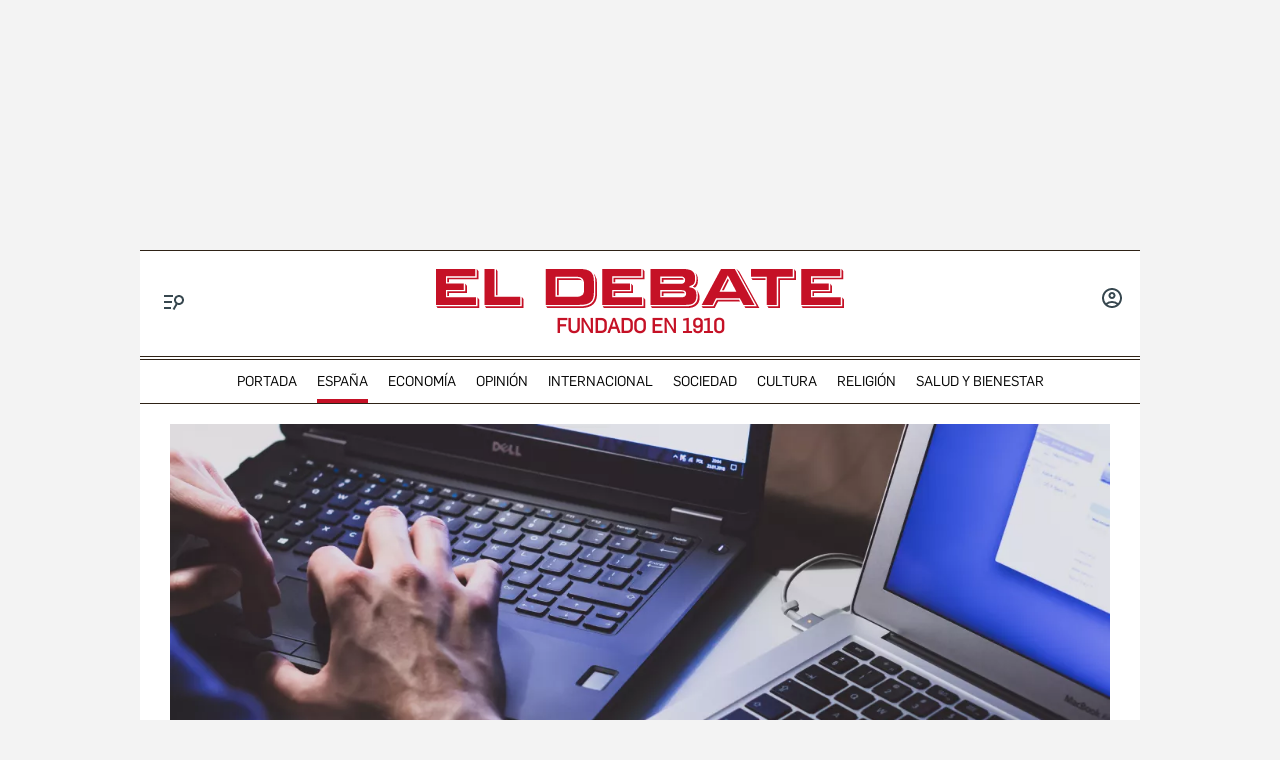

--- FILE ---
content_type: text/html; charset=utf-8
request_url: https://www.google.com/recaptcha/api2/anchor?ar=1&k=6LfzSggqAAAAAAHWmI5mZIIr4euiOkGr1OxYwdDi&co=aHR0cHM6Ly93d3cuZWxkZWJhdGUuY29tOjQ0Mw..&hl=en&v=PoyoqOPhxBO7pBk68S4YbpHZ&size=invisible&anchor-ms=20000&execute-ms=30000&cb=5ltrkv1gxjzs
body_size: 48551
content:
<!DOCTYPE HTML><html dir="ltr" lang="en"><head><meta http-equiv="Content-Type" content="text/html; charset=UTF-8">
<meta http-equiv="X-UA-Compatible" content="IE=edge">
<title>reCAPTCHA</title>
<style type="text/css">
/* cyrillic-ext */
@font-face {
  font-family: 'Roboto';
  font-style: normal;
  font-weight: 400;
  font-stretch: 100%;
  src: url(//fonts.gstatic.com/s/roboto/v48/KFO7CnqEu92Fr1ME7kSn66aGLdTylUAMa3GUBHMdazTgWw.woff2) format('woff2');
  unicode-range: U+0460-052F, U+1C80-1C8A, U+20B4, U+2DE0-2DFF, U+A640-A69F, U+FE2E-FE2F;
}
/* cyrillic */
@font-face {
  font-family: 'Roboto';
  font-style: normal;
  font-weight: 400;
  font-stretch: 100%;
  src: url(//fonts.gstatic.com/s/roboto/v48/KFO7CnqEu92Fr1ME7kSn66aGLdTylUAMa3iUBHMdazTgWw.woff2) format('woff2');
  unicode-range: U+0301, U+0400-045F, U+0490-0491, U+04B0-04B1, U+2116;
}
/* greek-ext */
@font-face {
  font-family: 'Roboto';
  font-style: normal;
  font-weight: 400;
  font-stretch: 100%;
  src: url(//fonts.gstatic.com/s/roboto/v48/KFO7CnqEu92Fr1ME7kSn66aGLdTylUAMa3CUBHMdazTgWw.woff2) format('woff2');
  unicode-range: U+1F00-1FFF;
}
/* greek */
@font-face {
  font-family: 'Roboto';
  font-style: normal;
  font-weight: 400;
  font-stretch: 100%;
  src: url(//fonts.gstatic.com/s/roboto/v48/KFO7CnqEu92Fr1ME7kSn66aGLdTylUAMa3-UBHMdazTgWw.woff2) format('woff2');
  unicode-range: U+0370-0377, U+037A-037F, U+0384-038A, U+038C, U+038E-03A1, U+03A3-03FF;
}
/* math */
@font-face {
  font-family: 'Roboto';
  font-style: normal;
  font-weight: 400;
  font-stretch: 100%;
  src: url(//fonts.gstatic.com/s/roboto/v48/KFO7CnqEu92Fr1ME7kSn66aGLdTylUAMawCUBHMdazTgWw.woff2) format('woff2');
  unicode-range: U+0302-0303, U+0305, U+0307-0308, U+0310, U+0312, U+0315, U+031A, U+0326-0327, U+032C, U+032F-0330, U+0332-0333, U+0338, U+033A, U+0346, U+034D, U+0391-03A1, U+03A3-03A9, U+03B1-03C9, U+03D1, U+03D5-03D6, U+03F0-03F1, U+03F4-03F5, U+2016-2017, U+2034-2038, U+203C, U+2040, U+2043, U+2047, U+2050, U+2057, U+205F, U+2070-2071, U+2074-208E, U+2090-209C, U+20D0-20DC, U+20E1, U+20E5-20EF, U+2100-2112, U+2114-2115, U+2117-2121, U+2123-214F, U+2190, U+2192, U+2194-21AE, U+21B0-21E5, U+21F1-21F2, U+21F4-2211, U+2213-2214, U+2216-22FF, U+2308-230B, U+2310, U+2319, U+231C-2321, U+2336-237A, U+237C, U+2395, U+239B-23B7, U+23D0, U+23DC-23E1, U+2474-2475, U+25AF, U+25B3, U+25B7, U+25BD, U+25C1, U+25CA, U+25CC, U+25FB, U+266D-266F, U+27C0-27FF, U+2900-2AFF, U+2B0E-2B11, U+2B30-2B4C, U+2BFE, U+3030, U+FF5B, U+FF5D, U+1D400-1D7FF, U+1EE00-1EEFF;
}
/* symbols */
@font-face {
  font-family: 'Roboto';
  font-style: normal;
  font-weight: 400;
  font-stretch: 100%;
  src: url(//fonts.gstatic.com/s/roboto/v48/KFO7CnqEu92Fr1ME7kSn66aGLdTylUAMaxKUBHMdazTgWw.woff2) format('woff2');
  unicode-range: U+0001-000C, U+000E-001F, U+007F-009F, U+20DD-20E0, U+20E2-20E4, U+2150-218F, U+2190, U+2192, U+2194-2199, U+21AF, U+21E6-21F0, U+21F3, U+2218-2219, U+2299, U+22C4-22C6, U+2300-243F, U+2440-244A, U+2460-24FF, U+25A0-27BF, U+2800-28FF, U+2921-2922, U+2981, U+29BF, U+29EB, U+2B00-2BFF, U+4DC0-4DFF, U+FFF9-FFFB, U+10140-1018E, U+10190-1019C, U+101A0, U+101D0-101FD, U+102E0-102FB, U+10E60-10E7E, U+1D2C0-1D2D3, U+1D2E0-1D37F, U+1F000-1F0FF, U+1F100-1F1AD, U+1F1E6-1F1FF, U+1F30D-1F30F, U+1F315, U+1F31C, U+1F31E, U+1F320-1F32C, U+1F336, U+1F378, U+1F37D, U+1F382, U+1F393-1F39F, U+1F3A7-1F3A8, U+1F3AC-1F3AF, U+1F3C2, U+1F3C4-1F3C6, U+1F3CA-1F3CE, U+1F3D4-1F3E0, U+1F3ED, U+1F3F1-1F3F3, U+1F3F5-1F3F7, U+1F408, U+1F415, U+1F41F, U+1F426, U+1F43F, U+1F441-1F442, U+1F444, U+1F446-1F449, U+1F44C-1F44E, U+1F453, U+1F46A, U+1F47D, U+1F4A3, U+1F4B0, U+1F4B3, U+1F4B9, U+1F4BB, U+1F4BF, U+1F4C8-1F4CB, U+1F4D6, U+1F4DA, U+1F4DF, U+1F4E3-1F4E6, U+1F4EA-1F4ED, U+1F4F7, U+1F4F9-1F4FB, U+1F4FD-1F4FE, U+1F503, U+1F507-1F50B, U+1F50D, U+1F512-1F513, U+1F53E-1F54A, U+1F54F-1F5FA, U+1F610, U+1F650-1F67F, U+1F687, U+1F68D, U+1F691, U+1F694, U+1F698, U+1F6AD, U+1F6B2, U+1F6B9-1F6BA, U+1F6BC, U+1F6C6-1F6CF, U+1F6D3-1F6D7, U+1F6E0-1F6EA, U+1F6F0-1F6F3, U+1F6F7-1F6FC, U+1F700-1F7FF, U+1F800-1F80B, U+1F810-1F847, U+1F850-1F859, U+1F860-1F887, U+1F890-1F8AD, U+1F8B0-1F8BB, U+1F8C0-1F8C1, U+1F900-1F90B, U+1F93B, U+1F946, U+1F984, U+1F996, U+1F9E9, U+1FA00-1FA6F, U+1FA70-1FA7C, U+1FA80-1FA89, U+1FA8F-1FAC6, U+1FACE-1FADC, U+1FADF-1FAE9, U+1FAF0-1FAF8, U+1FB00-1FBFF;
}
/* vietnamese */
@font-face {
  font-family: 'Roboto';
  font-style: normal;
  font-weight: 400;
  font-stretch: 100%;
  src: url(//fonts.gstatic.com/s/roboto/v48/KFO7CnqEu92Fr1ME7kSn66aGLdTylUAMa3OUBHMdazTgWw.woff2) format('woff2');
  unicode-range: U+0102-0103, U+0110-0111, U+0128-0129, U+0168-0169, U+01A0-01A1, U+01AF-01B0, U+0300-0301, U+0303-0304, U+0308-0309, U+0323, U+0329, U+1EA0-1EF9, U+20AB;
}
/* latin-ext */
@font-face {
  font-family: 'Roboto';
  font-style: normal;
  font-weight: 400;
  font-stretch: 100%;
  src: url(//fonts.gstatic.com/s/roboto/v48/KFO7CnqEu92Fr1ME7kSn66aGLdTylUAMa3KUBHMdazTgWw.woff2) format('woff2');
  unicode-range: U+0100-02BA, U+02BD-02C5, U+02C7-02CC, U+02CE-02D7, U+02DD-02FF, U+0304, U+0308, U+0329, U+1D00-1DBF, U+1E00-1E9F, U+1EF2-1EFF, U+2020, U+20A0-20AB, U+20AD-20C0, U+2113, U+2C60-2C7F, U+A720-A7FF;
}
/* latin */
@font-face {
  font-family: 'Roboto';
  font-style: normal;
  font-weight: 400;
  font-stretch: 100%;
  src: url(//fonts.gstatic.com/s/roboto/v48/KFO7CnqEu92Fr1ME7kSn66aGLdTylUAMa3yUBHMdazQ.woff2) format('woff2');
  unicode-range: U+0000-00FF, U+0131, U+0152-0153, U+02BB-02BC, U+02C6, U+02DA, U+02DC, U+0304, U+0308, U+0329, U+2000-206F, U+20AC, U+2122, U+2191, U+2193, U+2212, U+2215, U+FEFF, U+FFFD;
}
/* cyrillic-ext */
@font-face {
  font-family: 'Roboto';
  font-style: normal;
  font-weight: 500;
  font-stretch: 100%;
  src: url(//fonts.gstatic.com/s/roboto/v48/KFO7CnqEu92Fr1ME7kSn66aGLdTylUAMa3GUBHMdazTgWw.woff2) format('woff2');
  unicode-range: U+0460-052F, U+1C80-1C8A, U+20B4, U+2DE0-2DFF, U+A640-A69F, U+FE2E-FE2F;
}
/* cyrillic */
@font-face {
  font-family: 'Roboto';
  font-style: normal;
  font-weight: 500;
  font-stretch: 100%;
  src: url(//fonts.gstatic.com/s/roboto/v48/KFO7CnqEu92Fr1ME7kSn66aGLdTylUAMa3iUBHMdazTgWw.woff2) format('woff2');
  unicode-range: U+0301, U+0400-045F, U+0490-0491, U+04B0-04B1, U+2116;
}
/* greek-ext */
@font-face {
  font-family: 'Roboto';
  font-style: normal;
  font-weight: 500;
  font-stretch: 100%;
  src: url(//fonts.gstatic.com/s/roboto/v48/KFO7CnqEu92Fr1ME7kSn66aGLdTylUAMa3CUBHMdazTgWw.woff2) format('woff2');
  unicode-range: U+1F00-1FFF;
}
/* greek */
@font-face {
  font-family: 'Roboto';
  font-style: normal;
  font-weight: 500;
  font-stretch: 100%;
  src: url(//fonts.gstatic.com/s/roboto/v48/KFO7CnqEu92Fr1ME7kSn66aGLdTylUAMa3-UBHMdazTgWw.woff2) format('woff2');
  unicode-range: U+0370-0377, U+037A-037F, U+0384-038A, U+038C, U+038E-03A1, U+03A3-03FF;
}
/* math */
@font-face {
  font-family: 'Roboto';
  font-style: normal;
  font-weight: 500;
  font-stretch: 100%;
  src: url(//fonts.gstatic.com/s/roboto/v48/KFO7CnqEu92Fr1ME7kSn66aGLdTylUAMawCUBHMdazTgWw.woff2) format('woff2');
  unicode-range: U+0302-0303, U+0305, U+0307-0308, U+0310, U+0312, U+0315, U+031A, U+0326-0327, U+032C, U+032F-0330, U+0332-0333, U+0338, U+033A, U+0346, U+034D, U+0391-03A1, U+03A3-03A9, U+03B1-03C9, U+03D1, U+03D5-03D6, U+03F0-03F1, U+03F4-03F5, U+2016-2017, U+2034-2038, U+203C, U+2040, U+2043, U+2047, U+2050, U+2057, U+205F, U+2070-2071, U+2074-208E, U+2090-209C, U+20D0-20DC, U+20E1, U+20E5-20EF, U+2100-2112, U+2114-2115, U+2117-2121, U+2123-214F, U+2190, U+2192, U+2194-21AE, U+21B0-21E5, U+21F1-21F2, U+21F4-2211, U+2213-2214, U+2216-22FF, U+2308-230B, U+2310, U+2319, U+231C-2321, U+2336-237A, U+237C, U+2395, U+239B-23B7, U+23D0, U+23DC-23E1, U+2474-2475, U+25AF, U+25B3, U+25B7, U+25BD, U+25C1, U+25CA, U+25CC, U+25FB, U+266D-266F, U+27C0-27FF, U+2900-2AFF, U+2B0E-2B11, U+2B30-2B4C, U+2BFE, U+3030, U+FF5B, U+FF5D, U+1D400-1D7FF, U+1EE00-1EEFF;
}
/* symbols */
@font-face {
  font-family: 'Roboto';
  font-style: normal;
  font-weight: 500;
  font-stretch: 100%;
  src: url(//fonts.gstatic.com/s/roboto/v48/KFO7CnqEu92Fr1ME7kSn66aGLdTylUAMaxKUBHMdazTgWw.woff2) format('woff2');
  unicode-range: U+0001-000C, U+000E-001F, U+007F-009F, U+20DD-20E0, U+20E2-20E4, U+2150-218F, U+2190, U+2192, U+2194-2199, U+21AF, U+21E6-21F0, U+21F3, U+2218-2219, U+2299, U+22C4-22C6, U+2300-243F, U+2440-244A, U+2460-24FF, U+25A0-27BF, U+2800-28FF, U+2921-2922, U+2981, U+29BF, U+29EB, U+2B00-2BFF, U+4DC0-4DFF, U+FFF9-FFFB, U+10140-1018E, U+10190-1019C, U+101A0, U+101D0-101FD, U+102E0-102FB, U+10E60-10E7E, U+1D2C0-1D2D3, U+1D2E0-1D37F, U+1F000-1F0FF, U+1F100-1F1AD, U+1F1E6-1F1FF, U+1F30D-1F30F, U+1F315, U+1F31C, U+1F31E, U+1F320-1F32C, U+1F336, U+1F378, U+1F37D, U+1F382, U+1F393-1F39F, U+1F3A7-1F3A8, U+1F3AC-1F3AF, U+1F3C2, U+1F3C4-1F3C6, U+1F3CA-1F3CE, U+1F3D4-1F3E0, U+1F3ED, U+1F3F1-1F3F3, U+1F3F5-1F3F7, U+1F408, U+1F415, U+1F41F, U+1F426, U+1F43F, U+1F441-1F442, U+1F444, U+1F446-1F449, U+1F44C-1F44E, U+1F453, U+1F46A, U+1F47D, U+1F4A3, U+1F4B0, U+1F4B3, U+1F4B9, U+1F4BB, U+1F4BF, U+1F4C8-1F4CB, U+1F4D6, U+1F4DA, U+1F4DF, U+1F4E3-1F4E6, U+1F4EA-1F4ED, U+1F4F7, U+1F4F9-1F4FB, U+1F4FD-1F4FE, U+1F503, U+1F507-1F50B, U+1F50D, U+1F512-1F513, U+1F53E-1F54A, U+1F54F-1F5FA, U+1F610, U+1F650-1F67F, U+1F687, U+1F68D, U+1F691, U+1F694, U+1F698, U+1F6AD, U+1F6B2, U+1F6B9-1F6BA, U+1F6BC, U+1F6C6-1F6CF, U+1F6D3-1F6D7, U+1F6E0-1F6EA, U+1F6F0-1F6F3, U+1F6F7-1F6FC, U+1F700-1F7FF, U+1F800-1F80B, U+1F810-1F847, U+1F850-1F859, U+1F860-1F887, U+1F890-1F8AD, U+1F8B0-1F8BB, U+1F8C0-1F8C1, U+1F900-1F90B, U+1F93B, U+1F946, U+1F984, U+1F996, U+1F9E9, U+1FA00-1FA6F, U+1FA70-1FA7C, U+1FA80-1FA89, U+1FA8F-1FAC6, U+1FACE-1FADC, U+1FADF-1FAE9, U+1FAF0-1FAF8, U+1FB00-1FBFF;
}
/* vietnamese */
@font-face {
  font-family: 'Roboto';
  font-style: normal;
  font-weight: 500;
  font-stretch: 100%;
  src: url(//fonts.gstatic.com/s/roboto/v48/KFO7CnqEu92Fr1ME7kSn66aGLdTylUAMa3OUBHMdazTgWw.woff2) format('woff2');
  unicode-range: U+0102-0103, U+0110-0111, U+0128-0129, U+0168-0169, U+01A0-01A1, U+01AF-01B0, U+0300-0301, U+0303-0304, U+0308-0309, U+0323, U+0329, U+1EA0-1EF9, U+20AB;
}
/* latin-ext */
@font-face {
  font-family: 'Roboto';
  font-style: normal;
  font-weight: 500;
  font-stretch: 100%;
  src: url(//fonts.gstatic.com/s/roboto/v48/KFO7CnqEu92Fr1ME7kSn66aGLdTylUAMa3KUBHMdazTgWw.woff2) format('woff2');
  unicode-range: U+0100-02BA, U+02BD-02C5, U+02C7-02CC, U+02CE-02D7, U+02DD-02FF, U+0304, U+0308, U+0329, U+1D00-1DBF, U+1E00-1E9F, U+1EF2-1EFF, U+2020, U+20A0-20AB, U+20AD-20C0, U+2113, U+2C60-2C7F, U+A720-A7FF;
}
/* latin */
@font-face {
  font-family: 'Roboto';
  font-style: normal;
  font-weight: 500;
  font-stretch: 100%;
  src: url(//fonts.gstatic.com/s/roboto/v48/KFO7CnqEu92Fr1ME7kSn66aGLdTylUAMa3yUBHMdazQ.woff2) format('woff2');
  unicode-range: U+0000-00FF, U+0131, U+0152-0153, U+02BB-02BC, U+02C6, U+02DA, U+02DC, U+0304, U+0308, U+0329, U+2000-206F, U+20AC, U+2122, U+2191, U+2193, U+2212, U+2215, U+FEFF, U+FFFD;
}
/* cyrillic-ext */
@font-face {
  font-family: 'Roboto';
  font-style: normal;
  font-weight: 900;
  font-stretch: 100%;
  src: url(//fonts.gstatic.com/s/roboto/v48/KFO7CnqEu92Fr1ME7kSn66aGLdTylUAMa3GUBHMdazTgWw.woff2) format('woff2');
  unicode-range: U+0460-052F, U+1C80-1C8A, U+20B4, U+2DE0-2DFF, U+A640-A69F, U+FE2E-FE2F;
}
/* cyrillic */
@font-face {
  font-family: 'Roboto';
  font-style: normal;
  font-weight: 900;
  font-stretch: 100%;
  src: url(//fonts.gstatic.com/s/roboto/v48/KFO7CnqEu92Fr1ME7kSn66aGLdTylUAMa3iUBHMdazTgWw.woff2) format('woff2');
  unicode-range: U+0301, U+0400-045F, U+0490-0491, U+04B0-04B1, U+2116;
}
/* greek-ext */
@font-face {
  font-family: 'Roboto';
  font-style: normal;
  font-weight: 900;
  font-stretch: 100%;
  src: url(//fonts.gstatic.com/s/roboto/v48/KFO7CnqEu92Fr1ME7kSn66aGLdTylUAMa3CUBHMdazTgWw.woff2) format('woff2');
  unicode-range: U+1F00-1FFF;
}
/* greek */
@font-face {
  font-family: 'Roboto';
  font-style: normal;
  font-weight: 900;
  font-stretch: 100%;
  src: url(//fonts.gstatic.com/s/roboto/v48/KFO7CnqEu92Fr1ME7kSn66aGLdTylUAMa3-UBHMdazTgWw.woff2) format('woff2');
  unicode-range: U+0370-0377, U+037A-037F, U+0384-038A, U+038C, U+038E-03A1, U+03A3-03FF;
}
/* math */
@font-face {
  font-family: 'Roboto';
  font-style: normal;
  font-weight: 900;
  font-stretch: 100%;
  src: url(//fonts.gstatic.com/s/roboto/v48/KFO7CnqEu92Fr1ME7kSn66aGLdTylUAMawCUBHMdazTgWw.woff2) format('woff2');
  unicode-range: U+0302-0303, U+0305, U+0307-0308, U+0310, U+0312, U+0315, U+031A, U+0326-0327, U+032C, U+032F-0330, U+0332-0333, U+0338, U+033A, U+0346, U+034D, U+0391-03A1, U+03A3-03A9, U+03B1-03C9, U+03D1, U+03D5-03D6, U+03F0-03F1, U+03F4-03F5, U+2016-2017, U+2034-2038, U+203C, U+2040, U+2043, U+2047, U+2050, U+2057, U+205F, U+2070-2071, U+2074-208E, U+2090-209C, U+20D0-20DC, U+20E1, U+20E5-20EF, U+2100-2112, U+2114-2115, U+2117-2121, U+2123-214F, U+2190, U+2192, U+2194-21AE, U+21B0-21E5, U+21F1-21F2, U+21F4-2211, U+2213-2214, U+2216-22FF, U+2308-230B, U+2310, U+2319, U+231C-2321, U+2336-237A, U+237C, U+2395, U+239B-23B7, U+23D0, U+23DC-23E1, U+2474-2475, U+25AF, U+25B3, U+25B7, U+25BD, U+25C1, U+25CA, U+25CC, U+25FB, U+266D-266F, U+27C0-27FF, U+2900-2AFF, U+2B0E-2B11, U+2B30-2B4C, U+2BFE, U+3030, U+FF5B, U+FF5D, U+1D400-1D7FF, U+1EE00-1EEFF;
}
/* symbols */
@font-face {
  font-family: 'Roboto';
  font-style: normal;
  font-weight: 900;
  font-stretch: 100%;
  src: url(//fonts.gstatic.com/s/roboto/v48/KFO7CnqEu92Fr1ME7kSn66aGLdTylUAMaxKUBHMdazTgWw.woff2) format('woff2');
  unicode-range: U+0001-000C, U+000E-001F, U+007F-009F, U+20DD-20E0, U+20E2-20E4, U+2150-218F, U+2190, U+2192, U+2194-2199, U+21AF, U+21E6-21F0, U+21F3, U+2218-2219, U+2299, U+22C4-22C6, U+2300-243F, U+2440-244A, U+2460-24FF, U+25A0-27BF, U+2800-28FF, U+2921-2922, U+2981, U+29BF, U+29EB, U+2B00-2BFF, U+4DC0-4DFF, U+FFF9-FFFB, U+10140-1018E, U+10190-1019C, U+101A0, U+101D0-101FD, U+102E0-102FB, U+10E60-10E7E, U+1D2C0-1D2D3, U+1D2E0-1D37F, U+1F000-1F0FF, U+1F100-1F1AD, U+1F1E6-1F1FF, U+1F30D-1F30F, U+1F315, U+1F31C, U+1F31E, U+1F320-1F32C, U+1F336, U+1F378, U+1F37D, U+1F382, U+1F393-1F39F, U+1F3A7-1F3A8, U+1F3AC-1F3AF, U+1F3C2, U+1F3C4-1F3C6, U+1F3CA-1F3CE, U+1F3D4-1F3E0, U+1F3ED, U+1F3F1-1F3F3, U+1F3F5-1F3F7, U+1F408, U+1F415, U+1F41F, U+1F426, U+1F43F, U+1F441-1F442, U+1F444, U+1F446-1F449, U+1F44C-1F44E, U+1F453, U+1F46A, U+1F47D, U+1F4A3, U+1F4B0, U+1F4B3, U+1F4B9, U+1F4BB, U+1F4BF, U+1F4C8-1F4CB, U+1F4D6, U+1F4DA, U+1F4DF, U+1F4E3-1F4E6, U+1F4EA-1F4ED, U+1F4F7, U+1F4F9-1F4FB, U+1F4FD-1F4FE, U+1F503, U+1F507-1F50B, U+1F50D, U+1F512-1F513, U+1F53E-1F54A, U+1F54F-1F5FA, U+1F610, U+1F650-1F67F, U+1F687, U+1F68D, U+1F691, U+1F694, U+1F698, U+1F6AD, U+1F6B2, U+1F6B9-1F6BA, U+1F6BC, U+1F6C6-1F6CF, U+1F6D3-1F6D7, U+1F6E0-1F6EA, U+1F6F0-1F6F3, U+1F6F7-1F6FC, U+1F700-1F7FF, U+1F800-1F80B, U+1F810-1F847, U+1F850-1F859, U+1F860-1F887, U+1F890-1F8AD, U+1F8B0-1F8BB, U+1F8C0-1F8C1, U+1F900-1F90B, U+1F93B, U+1F946, U+1F984, U+1F996, U+1F9E9, U+1FA00-1FA6F, U+1FA70-1FA7C, U+1FA80-1FA89, U+1FA8F-1FAC6, U+1FACE-1FADC, U+1FADF-1FAE9, U+1FAF0-1FAF8, U+1FB00-1FBFF;
}
/* vietnamese */
@font-face {
  font-family: 'Roboto';
  font-style: normal;
  font-weight: 900;
  font-stretch: 100%;
  src: url(//fonts.gstatic.com/s/roboto/v48/KFO7CnqEu92Fr1ME7kSn66aGLdTylUAMa3OUBHMdazTgWw.woff2) format('woff2');
  unicode-range: U+0102-0103, U+0110-0111, U+0128-0129, U+0168-0169, U+01A0-01A1, U+01AF-01B0, U+0300-0301, U+0303-0304, U+0308-0309, U+0323, U+0329, U+1EA0-1EF9, U+20AB;
}
/* latin-ext */
@font-face {
  font-family: 'Roboto';
  font-style: normal;
  font-weight: 900;
  font-stretch: 100%;
  src: url(//fonts.gstatic.com/s/roboto/v48/KFO7CnqEu92Fr1ME7kSn66aGLdTylUAMa3KUBHMdazTgWw.woff2) format('woff2');
  unicode-range: U+0100-02BA, U+02BD-02C5, U+02C7-02CC, U+02CE-02D7, U+02DD-02FF, U+0304, U+0308, U+0329, U+1D00-1DBF, U+1E00-1E9F, U+1EF2-1EFF, U+2020, U+20A0-20AB, U+20AD-20C0, U+2113, U+2C60-2C7F, U+A720-A7FF;
}
/* latin */
@font-face {
  font-family: 'Roboto';
  font-style: normal;
  font-weight: 900;
  font-stretch: 100%;
  src: url(//fonts.gstatic.com/s/roboto/v48/KFO7CnqEu92Fr1ME7kSn66aGLdTylUAMa3yUBHMdazQ.woff2) format('woff2');
  unicode-range: U+0000-00FF, U+0131, U+0152-0153, U+02BB-02BC, U+02C6, U+02DA, U+02DC, U+0304, U+0308, U+0329, U+2000-206F, U+20AC, U+2122, U+2191, U+2193, U+2212, U+2215, U+FEFF, U+FFFD;
}

</style>
<link rel="stylesheet" type="text/css" href="https://www.gstatic.com/recaptcha/releases/PoyoqOPhxBO7pBk68S4YbpHZ/styles__ltr.css">
<script nonce="IDGB3TI-DOL-_uJTz1f21A" type="text/javascript">window['__recaptcha_api'] = 'https://www.google.com/recaptcha/api2/';</script>
<script type="text/javascript" src="https://www.gstatic.com/recaptcha/releases/PoyoqOPhxBO7pBk68S4YbpHZ/recaptcha__en.js" nonce="IDGB3TI-DOL-_uJTz1f21A">
      
    </script></head>
<body><div id="rc-anchor-alert" class="rc-anchor-alert"></div>
<input type="hidden" id="recaptcha-token" value="[base64]">
<script type="text/javascript" nonce="IDGB3TI-DOL-_uJTz1f21A">
      recaptcha.anchor.Main.init("[\x22ainput\x22,[\x22bgdata\x22,\x22\x22,\[base64]/[base64]/[base64]/[base64]/[base64]/[base64]/[base64]/[base64]/[base64]/[base64]\\u003d\x22,\[base64]\x22,\[base64]/ChDDDgMKiSsObwp7CnMOJw4DCisK4w45Kwp4iw59nShPCthLDlH8LT8KFd8KWf8Kvw53DsBpsw4xHfhrCsBofw4cuHhrDiMKgwpDDucKQwqnDtxNNw4PCr8ORCMOsw6tAw6QBJ8Kjw5h+EMK3wozDrHDCjcKaw7TCjBE6AMKRwphABibDgMKdMmjDmsOdLXFvfy/DoU3CvHNQw6QLVMK9T8OPw4LCvcKyD3bDusOZwoPDpMK8w4d+w7RxcsKbwrfCsMKDw4jDvErCp8KNFChrQVTDnMO9wrIAByQYwoPDgFt4Y8KEw7MeTMK6XEfCmCHCl2jDp2UIBwzDi8O2wrB8LcOiHBfCi8KiHXxQwo7DtsK8wq/DnG/DtnRMw48ndcKjNMO9dycewrnCvR3DiMO+AnzDpmVnwrXDssKdwp4WKsOqTUbCmcKJR3DCvldQR8OuKsKdwpLDl8KiWsKePsO6J2R6wrDClMKKwpPDu8KQPyjDhsOSw4x8FsKVw6bDpsKMw6BIGjvCtsKKAi0vSQXDpsOrw47ChsK5QFYifcOxBcOFwqErwp0RQG/Ds8Ojwp4ywo7Cm1TDpH3DvcKsdsKubzk/[base64]/DsCvDl8KvwoFPNAXDiAVVwpFQKMOSw7sIwrldLULDhsObEsO/woZNfTsQw7LCtsOHJjTCgsO0w47Dg0jDqMKfLGEZwolyw5kSV8OawrJVak/CnRZ1w6cfS8ODa2rCswPCkCnCgWZUHMK+EMKdb8OlH8OgdcORw4AnOXtMKyLCq8OSZirDsMK6w5nDoB3CpcOkw79wegPDsmDCsVFgwoEfesKUTcO5wq96X0EPUsOCwoBEPMK+RCfDnynDrjE4ATsuesK0woRUZ8K9wp5Jwqtlw4PCqE15wrtRRhPDrcO/bsOePBDDoR92LFbDu03CvMO8X8OwCyYEQ2XDpcOrwoHDhT/ClzAxwrrCsxrCgsKNw6bDuMOiCMOSw7/DqMK6QjcOIcK9w6XDqV18w5HDsl3Do8KHEEDDpWtdSW86w6/Cq1vCgsOhw4fDv0hKwqIYw712wq8RXGbDhCLDqcKqw63DjcKyTsKASk53YxvDr8K7MxHDjXELwqnCgH58w6YpEwB1QgN2wpXCjMKxCxcMwobCilJqw6lfwrjCiMO3IgfDucKLwrfDlkPDkh10w6fCscKkIMKfwonCo8O/[base64]/[base64]/fsKywrxCworDrMODwobCgsO/TzbCp0LCksKyw7oAwqHCrcOrEBwJSlVlwrDCr25OLGrCpH1uwpnDgcKjw7MFJcOOw4YIwrpAw4cfDyTDl8KKwr93dMOWwo4tXsKFwoFhwo3CuR9lO8KfwqDCicOUw615wrHDpz3CinccLBM4W2nDn8Kkw5NFAkIYwqnCisKZw6/CuEDChsO5R3I/wrbCgkwuAcK5wrDDusOEbsOJCcObwo3DnFBHQnDDiB/DjcOUwrjDjAfCncOOIDDCncKAw5cEVnnCiUzDnw3DvHfCly4ow5/DtmVHZSYbSsKpaRkRBCnCk8KMSlUCWcKFNMO/wqFGw4ZTWMKZQl4yw63CkcKUP1TDl8KuKcK8w4JQwqIUUDtYw4zCmgXDuz1Mw5VCw6QbFcO1wr9sZSrCgsK/b1QUw7rDrsKAw7XDoMOVwrLCsHvCgBTDun/DrHLCnMKofzPDsFs2X8KUwodfw57CrGjDm8OeOX7DlmHDqcOeS8ObAsKpwrvCk2IEw60QwoE+I8KOwqx5wpvDk0nDqsKZP2LCkgcAWsO8OVLDuSA/MkJBaMKTwr/CjMO2w7VGAGHCjcKAQzdiw6M+OH7DuVzCoMK9YsKHbsOBTMKYw7fCvTfDm3rCl8K1w4hDw71RPMKQwobCpi3Dk2DDgXnDnW3DsSzCs2TDlA8+dGHDix4VZUVVGcK/RB7Dv8OvwpXDicKwwr5Qw7Qcw77DiU/Crl5ZQcKhAz0pWg/CrMO9IyDDjsO8wpvDmR1IDErClsKawp1CXcKUwrY/wpUUJsOyVR4NIMOjw55PeVJJwp8VZ8OCwoUkwql7JcOPRD/Dv8O8w4hBw6bCgcOMJcKSwqRkWMKmcXXDgWHCl0zCjXBjw6wueDF8EzPDoVMGGsO7wrpBw7LChsOwwp7CsW0xBsO+bcOnVFh9FMOtw4Zrwp3CqCpzwqMzwpVOwpfCnhxOAhR0QcKewp/Dt2jCsMKewozCoRbCqH7Cm04SwqnDqBpwwpXDtREoRMOYH00ONsKUW8KAJCnDgMKXDMOqwqzDlsK6GQBDwqcJfEppw4ZTwrnCj8Oyw7DCkQvDgsK1wrZeScOAXBnCo8OJdiYhwrbCgXvCmMKcCcK4cHxZEj/Dl8Onw47DoGnCu3vChsOpwp4hAsOKwpHCkT3CkAkWw75tCsOrw4/CucK1wonCkcOveArDnsOCBjbCmxRZLMK+w6wuNXNZJCEew4ZLw6U/[base64]/[base64]/[base64]/[base64]/DnsOoQcOMW3kKw4fCusO3w4MDbcOnwrB6L8O1w7VFLsKMw6RDCsODPhFvwoBiw7rDgsORw53DisOpT8O3wqTDnlp5w7HDlETCpcOIJsKUDcOCw4w+KsKUWcKMw5V3EcO3w5zDk8O8dlsgw7R1UcOLwoIbw755wrHDoijCn3TDusOLwr/CgsKPwo/Coz/DkMKxw4zCscKtR8OwQGUCJxFMMGHCl0E3w7rDvGXCosO5JxQrLMOQDArDqwjDi0bDpMOBE8KUcAXDnMKAZjvCpcOkKsONTkTCp0TCulzDogg2YsKJw7Ynw6bCncOqw57CoH7DtldSJCprGlZBacKVFzNFw6/Dk8OIFhstWcKqFioewqPDjcOBwrVLw5DDi1TDjQjCisKkN2XDrXQpDWhMAncyw50Mw5nCkXvCu8OFwovCuU8jwovCjGwtw7jCsQEBIF/ChV7DgMO+w5kGw4XDrcOhwqbDnsKEw45YQSQkI8KOIV9ow5PCn8KWOsOJIcOyP8K1w7TCvQcdPsOGVcO1wrYiw6rDjDXDpyDDkcKMw6jCjmV/[base64]/UsOZw7EVKMOrOsKyw55Mwo3CocK/w7vDiSjDp8OqdMKXYmFqfkLDncOGP8Oiw5vDu8KIwptOw67DsToqJm/DhjFHYgcIMGZCw4MhNMOTwq9ENj/CjxXDrcOjwp0Nwrx0HcKONknCsjgAb8K8VA1ew5jCi8KTc8KKdVB2w5EvJF/ClcOPSSLDhQRnw6/ClsOewrB5w7jDhsKzD8OgYm7CunPCnsKTwqjCq2wmw5/Ci8KQwo/[base64]/CrMKWw7HDsAwvUm8Rw6V7wq/DisKNw5oMCsOiwpbDgidbwp7CkH3DlCbDncKBw4d3w6sXezErwrF1IMOMw4EgQibCjAfCnTclwpAaw5Q5HGbCpELCpsKiw4NgJcOEw6zCscO/[base64]/DFnCtgHCmWB0BRFJwqEyw4PCsktDw5kfw6lmcxPChsOqRMOTwp/CmGE8RT4xTT/Dm8KNw67CksK7wrdScsOXMjJ7wq7CkT9cw4LCssO4MXLCp8K/wqYZCGXChyBrw7czwofCsG4VV8OfbGBTw68OJMOVwrYawq1BXMKaU8O8w689IwPDpUHCkcKILcKKNMKSPMKGw6/Dl8O1w4IUw63CrksBwq/DsRnCkU1Dwqs/E8KMHAPCisOhw5rDh8OHecKPdMKwDmcKw5E7wq83EcKSw5jDh1fCvxVZPMONfMOiworDq8KmwqLCpcK/woXDq8KgKcO6LCN2L8K6CTTDj8KTw7VTfG8CUUXDgMKvwprDhC9kwqtaw6g2PSnCi8O9wo/[base64]/wqbDj8OxVMKfwrRpcyTDnGJuwofDtVl0VsKSbsKwVwXCs8OsJ8O5YcK0woFew47CoFHCtsKod8KVS8Oewo8sA8ONw6hhwrjDgMOhc2gDasKuw4tGQcKidGnDnsO9wq52ZMOYw4TCoQHCqAElw6oBwoFCXsKLXMKLAwvDt0JMLcK/wrjDp8KXw7TCusKiw6DDgQ3CjmzCgcO8wp/[base64]/CrsOiFcOuWWNSVsOqRCpvYsOHGcKTSMOXbcOcwofDiV/Ds8Kgw6HCqy7Diw5aeR3CiTQVw7JIwrI5wofDkljDqxDDnsK6EMOswrF3wqHDtsKLw5bDomRcNMKyOsKCw6PCu8O5eAxpOn7ChVsmwqjDl2J5w5XCoXHCnllnw5MuE13ClsO1woMLw7zDrXlkHcKGGcK/HsK2dy9wOcKQW8ODw6RhZAbDpyLCv8KeRltrEi1uwoo5CcKfw5Rjw63Di0sYw6nDmAfDuMOVwo/DhyTDih/DoyN6wobDg243bMO4CHDCpj7DucKuw4gbNmhiw4c8eMOtasOXWnwXODHCplXCvMObPsOaJsOzYFPClsOrU8KZah3CnS3CgMOJdcOCwqnCszEOSUZtwozDmsO5w7vDlsOXwoXChMKgP3hHw7jDpiXDvcK1wrUha2/Co8OTbBVrwqzDt8KEw4c4w5zClzMsw5gxwqhrNmzDhBkaw6jDscOZMsKJw5VoEQtJHBXDrsKdEnXCp8ONA3BzwqnCo2Jmw5XDnMOWe8O+w7PCisOcWkYCCMOhw6E+ecKbNV8NHsKfw5rCs8O7wrbDsMKMFsOBwqkOIMKswojCuRTDrMOYb2rDhAgEwqR5wp/CjsOLwopDaD7Dm8OaDhJWGl47woTDiGtTw4TCi8KhbcOBM1xRw4gEN8Kiw6zCsMOkwoDDusO+RVomNjxyeHIcwpDCq3wdLsKPwrshwrc5H8KwEMK8H8KWw7DDqMO5GMO1woHCtcKLw6ERw4Jnw5osU8KDPSFJwrzDlcKVw7DCpcOkwq3Dh1/Cm33DpcONw6dmwpfCqMKcTcKGwol6UsOEw5/CsgUdOcKiwqEqw5gAwoDDpcKmwqJlSsKmXcK5wqfDvSHClznDhVknXBQhGC7DhMKTG8OsJGRTBFXDii5aVCAZwr1nfUvCtRsRIADCni9zw4Bqwq9WAMOlPcO/wqbDpcKqZ8K8w6Y9D3QeZsKUwrHDhsOtwrpLw5ovw4jDqMKYacO9w54sQcKiwq4jwqzCvcOQw7lDG8K9M8O2JMOgwoNzwqlYw51ewrfCrCcJwrTCqcKHw60GDMOWM3zDtcK4YHzCrkbDkcK+wpjDhglywrTCl8KDFcODSMOxwqQXbiJXw7bDmsO1wrYxTWLDkMKpwp/ChTtsw4TDt8OuTwzDssOGORHCiMOLKBbCs1ERwprCqjzCg0ldw6JdSsKOB3oowrfCqsKKw4DDtsKrw7fDhW9RdcKowo3CtsKRE2p9wpzDjkNUw6HDtm1SwojDusKLVz/Dk3LDl8KOC2diw7jCnsOtw6Irw4nClsORwoJWw5PCl8OdCWJfcyRsKMK5w5vDqGJ2w5AOGXPDpMOJdMOmF8OyRA0yw4PCii5OwrfDkm/CssK1wq4SXMO5w78lOsKHMsKhwoUPwp3Dl8KPAkrCgMOFw6PCisOXwrrCoMOZRxsHwqMqXjHCrcKtw6bCgMOFw7DCqMOOwofCowHDjGtLwpLDnsO/[base64]/CgcK7wojDhxNsw4cFw4TCu8Kww6keRcOswpjChxnCjErDsMKjw65xYsKowqQVw5jDrcKFwo/CigTCuCAhE8OcwpZVXMKdMcKBdzFgZHh8worDhcKSQQ0cVsOhwqgjw78Sw6wuFx5KfDMiE8KkecOOwrjDvMKAwovCqUvCp8OaF8KFEMKlW8KPw63DhcK0w5bCuTbCrwwOF3JSf3/DncKWQcOyIMKvNMK6wpAkKz8BD07DmBrCjQ4PwrHDsmE5csKEwr/DjMKfwqVOw4FPwqrCtMKXw77CtcOyKsK1w7PDrsOWwqwraDHCjMKGw6DCr8OADGvDrcOBwr3DoMKTLh7DgEERwosJYcK5wpvDuX9Nw6khBcK/LiV5SXs/[base64]/CnSrCosKSwqzCksO8fMK5XwTCmG1Hw7vDhVPDn8O6w4ZTwqnCq8K/MCrDogs4wqLDoDtAXBbDtMKgwqEPw4PCnjhYIsKVw4pQwrXDisKMw77Ds2Muw6nCssKiwoB+wr0YIMOFw7PCgcKIF8O/N8K0wovCjcK2wqpZw7DDl8KpwoF1d8KYecOgJ8Opw6fCnkrCvcONAhrDvmnCsEw9worCvMKQLcOIw5YNw5k0YVMawqZGAMOYw4hOME95w4Jyw6bDlx7CmsKKFWU+w6jCqjFzG8OFwonDj8OwwrfCkkXDqMK/YjhOwrfDjDF6P8O2w5sdwqDClcOJw4ljw6FUwpvCn2pMZzXCmcOqIQZQw6jCu8K+Pjh1wr7CrljCuAEAORPCv24ZOinCpjrClhl4JEHCqMO7w4rDhhzCiVEuOMKlw5sET8KHw5VowoLDh8KALQ5Fw7/CqkDCgEvDu2vCkyUTbcOMHsOnwp4Iw6TDjDdYwrfClsKkw7jCrQfCilFFGATDhcO+w6g8YEhOMMOawrrDvAfCl25hWRfDgcKNw53CiMOKc8ORw6jCsRgKw5BgXlUsBVTDhcO1b8Kgw55Hwq7CpiLDgy/Dk0ALecOZRCo6cFUiCMKzLsOvw4nDvivCnsKDw7NPwpHCgxvDkcOVUsOAAsOOdyhCdVUcw7EnMWfCpMKrd00zw5XCs2dCQsKtWk/DikzDpWouecOuPyLDvMOTwpnCmUQgwrLDhU5YOMOQNnMyQnrCisKiwrpXbTXCj8O9w63CisO4w7Ahw5PCvsOHw6vDkmLCssKAw7HDgQfCtsK1w6zDjsKAHEnDjMKTF8OCwoYfR8KqMcOOHMKSJk0FwrVjdMOPD0jDqyzDnnHCrcOlfA/CoEbCs8KAwq/Cn0PCn8OJwqceO1p7wrdRw68fworCh8Kxa8KibMK9eAvCq8KKcsOFQT1fwozDosKfwrXDpMKFw7vDpMKqw5tIwr/CtsOvTsKoJ8Ksw69NwrJowo0lDkjDjsOLdsKyw4svw6EowrEcMidkw5hFwqlQCMOKInl5wrjCscOfw5zDpsKnTwfDuG/DjB3DmnvCn8KvOsOSGR7DiMOiL8KZw69gPBPDgEDDgBTCq0g7woXCqDs1wrPCr8KMwoEHwqY3DFDDrcKYwrEsHzYgdMK8wpPDvMKNPMKPPsK8wp96FMOww4/DkMKKERl7w6rChjtBWQthw7nCvcOzC8OxXQ7ChHNAwqJVNG/[base64]/DvsOGNhIKelgJw7vCgmJDQW5yKVrDu33CpAgAUXcNwpjDhXzChRBKZ0YKcQNwIMOuwogqOzLDrMK3w6sIw507BcOJWsKPBANhOsOKwrpGwqtsw5bCg8O5YMOGTnfDgsO5NsOgw6HCrCZMw4PDsUnCoRrCvMOtw73DqsOHwpolw4EJDSk3wpQmPis5wqbCusO6IcKKw5/CgcK1w6kwFsKOCjhiw6kdGcK5w5xjw7tIQMOnwrR1w5tawozCucO8WDPDjBbDhsOkw4bClFteKMOkw6zDigQdO3bDuU9Ow6gGCcKswrpEZjzDiMK8fk8/[base64]/Dk8Kdw4VAw4rCs2rCtFgcwpYww5lTMMKMecOBw4BhwqZswqrCi3jDm1Q/w5PDkRzCknTDsjsRwp7DrMK+w69aVSbCoR7CusObw5E8w5DDucKNwqXCsX3CjMOiwpLDl8Opw7o2CR3Cq23DrTEGDxzDg0M8wow7w4rCgEzClEfCsMKTwoXCoCAxwofCvMKxwo5hRMOvwoMTGmbDpWwNacKow7Y2w5/[base64]/[base64]/[base64]/[base64]/[base64]/AQV+VMOZJmXCtj40w4HDuBbDuFfCmhrDgB/Dnkk8wqPDj1DDtsOdJCEzd8KIwr5rwqM7w53DrD88w7lDdMK7RRrCnMK8DMOtYU3Cp2jDpSFGNwgKJcO4bcKZw51Fw7gARcOtwr7Do1UtAGDDhcOjwodgMsOvNiPDhMOLw4TDiMKEwq1ew5BYSWcfOwfCkhjCmX/[base64]/wqkgRMOGWsKNw4sUTVjCjnrDrydIw5p5eFTDpsKZdsK4wp0Rd8KUTsO8GEfCt8KLbMKjw6XCo8KFNEVGwpVTwrHDvUt2wrbDozB4wr3CuMOrLFFsDz0/C8ObQ2DDm0U9AU9SQ2fCjjPCiMK0Q3N7w5NPLsOMJcKLZsOnwopcwrzDpF5rBwTCoDVQUiMXw7tUdwjCncOqNEHDrG1RwqkQIzEUwpfDuMOJw5vCo8OAw5Zzw5nCsgQHwrnDoMO+w6HCtsO4Xil3HsOtSw/Dm8KJW8OFGwXCuBYSw4/CscKJw4DDo8OPw7gaZMOMDCzDu8O/[base64]/DpcKYX8OUQ8OFw7FcBAltwrvDq0TDusOCXcOjw4Atw6h3FMOiNMOqwqsnw44ASQvDvBFLwpbDjCtbwqYNPBzDmMKbw4vCkADCrmVmPcOTQwzDucOwwovCjcKlwrDCt2dDJcKswqEBSCfCq8ONwrAnOTc/[base64]/DvmQFw5nDuMOyCW/[base64]/Ch8OrPcOJMBh1Y8KTOSUUwpV8w4PDuFJxwqZJw7E7QzjCt8KIw5V6HcKtw47Cpz1/L8O4w4jDrkbCjiEFwo4Hwp4yAsKKF0wZwpjDpsO0TCFJwrBFwqPDtRdpwrDCjlc1LVLCrRZDO8K/w6DCh1pPUcKFU2AmScO+ICRRw5fCt8OiUSLDu8Olw5LDghIkw5PDgMOPw7xIw4HDg8O8ZsKNLiQtwrDClyXDl0URwqHCjhlxwpXDv8OHWlQbL8KwJg1CeHfDoMKndMKHwrbCnsO4dVQfwrBiAsOSZ8OUDsO/GMOcCsOvwozDpsOaAFvCkgwYw67CnMKMTcKFw65cw4PDnsO5CHlGYMOUw5fCm8OMThAgAcKqw5Npwq3CrkTCusOAw7QCdMKIe8OOG8KOwprCh8ORVkNRw4wUw44PwojCj03CvMK0EcOhwrnDpCcAwoxwwoJowqBewpfDjGfDi37Cl3RXw53Cg8OKwr7Dl0/CmsOow7rDoFrCqjHCuDvDrsOARQzDoiDDpsOiwr/Cn8KiOsKjZ8KJNsOxJ8O1w7LCp8OewrDCrmMOcwoPEjdURcKLAMK+w7/DrcOtwpxgwq3DrjAsOsKRUHwXeMKZWBARw4sowqE+b8OMe8OtVMKWd8OGH8KFw5IKc27DssOpw5MyYcK2woVOw5PCk0/DpMOUw43DjMKaw5jDnMKrw5IOwotMQcKgw4RoXEvCusOaPsK3w7kqw6bCpELCrMKww4DDvDzCg8KjQjUQw6HDsh8XXxVfQyBRNBwGw5bDjX1/G8OtbcKYJxw9S8K0w7LDgUlgUE7DnQIAbWA3AUfDm1DDriTCsB3Ck8K9DcOqX8KVEsO4JcO2Fj83M0YkfsKSNiEvw6rDisK2R8Kvwoktw74Xw6HCm8OJwp4Nw4/DgjnCmMKtGcKTwrwgNhwnYmfCljAoOzzDoh/[base64]/[base64]/[base64]/DqMOhFsO2w4FEPl/ChW3DtwbCmsOrw593FhLDgDfCkgV7wpJmwqpbw48GM05+woRuF8Ozw7UAwrF6PHfCqcOuw4nDmcOFwpIUSSjDuDQnOcOxRMO0wog0wrXCqsOdb8Oew4jCtSbDvhDCgFbCkWDDlcKmWlHDghJ3HnrDhsOnwrnDpcKawqLCmMOFwo/DnhgbSyNOwoPDshl2QU0cPnkSX8OVw7HCiD8Xw7HDoxJrwrx7aMKVAsOXwpTCucK9ejvDp8KwKQNHwo/Dl8KVAiUfw4wnUcOKw5fDm8ORwpUNw4lTw7HCkcK7GsOKHT9EM8OLw6M6wq7ChsO7f8ORwoPCq13DhsKzFMKqEcKUw7F/w7fDoBpew6zDusOiw5nDll/CgsOrRsOqGXNgYysZXxZiw6NaVsKhBMOMw6DCiMOBw6/DpQ7CqsKeXW3CvH7CmcOAwrhINjoGwoFgw4Zkw7HCssOUw4zDg8KdZcKML10dw74swpxXwoIxw4/Dj8O9XRHCrcKBTjvCizrDgw7DhsOTwpLDosOFacKAYsO0w6EPH8OkIMKEw40Dcl7Dk2fDg8Ofw7jDnRw+NMKzw4xDFyQKRTtywq3DrnPDvkAhPkbDinnCgMKow5LDo8Ojw7TCiktEwqjDi1nDk8OGw5/DhXpCw75FLMOMwpbChkcrwq/Dk8KFw59Dw4PDoXPDvmXDuHfCv8OlwqrDjB/Dp8KlVMORQDrDjsOkGcK2DGddWMK8Y8OpwonDj8OzV8K/wqjDk8KLacOdw4FZw7PDlcKOw4NQEkfCsMOzwpYCSsKcIEbDicKpUVrCgFV2KsKwOHfDrzEWG8OKScOmccK2QG47bwgzw4/DqHEswqYSKsOkw6vCk8OOw7ZBw6p0wonCpMKeAcOAw4JIXAPDpsKsDcOZwo1Nw7Ubw43DpMOcwoYXw4jDlsKdw790w4rDp8K0wrLCq8Kzw6oADV/[base64]/Dl0UzwrrDt3RUw6tbwrrCrEfDjjFxIXzDuMO8YFzDjFEhwpzDhxrCpcOTTcKhFSpmw6zDumTCvB8BwpfDvMONEsOvU8KSwovDqcOzdGUdKV7Cg8OuBTnDm8KmD8Kic8KbTC/ChHpiwobCgSPDgGnDrCAPwpfDoMKbwonCmU9XXMKDw7kvNicCwoRVwr4bAsOtw6YYwowVC3J+woped8Kew4fCg8Orw6sqdsObw7TDjsO8woUiCB7CpsKmTsOFcz/DnAQ/wpnDsxnClxVEwrTCqcKhBsOLKg3CnMKhwqkGNMOtw43CkDQDwpNDYMO5E8OkwqPDvsOYJ8KVwpZFCsOBZ8KdEmouwrHDqxLCqBDDqzTCiVPCkyN/VHscDW9Fw7nCv8OMwp4kTcKIYcKQw4jDsnLCucKRwpEAN8KEU2tVw4Ylw6AmO8OhJCodw4AiDsK4VsO5Sg/Cp2R5dcOHBk7DjRp5DcO3bMOowrBMNcO9V8OnfcOGw4IDQQ0XczzCqkjChWvCsGdJElzDvcKfwrzDvsOdGxbCtCPCo8O/w7PDrDPDvMOUw4lMWgHCn3dgHXTCksKnSElzw7rCkcKAXHluSMKPEG7Dg8K7RWTDtMO5w7V6MERgEcOPGMK3OT9SHGbDtn/[base64]/DkMKkwoJoEsOOwqDCsG0Qw6FzUsOZNhvCmkfDtF0RTSTCvMOYwrnDsBoHaUc3I8ONwpQEwq1kw5PDh2gTCUXCjQPDlMKQQmjDgMO0wrluw7xSwpQWwqVvQ8K/UFV1SsOOwpLDqUIaw6nDhMO4wp9NK8KMNcOJw55Rwq7CrFbChMKWwozCqcOmwr1DwoXDp8KfZzZAw7HCvsOAw5A6VsKPQT8lwpkXfG3Ck8OUw7BGAcOBKx4Mw7LCp1s/TnFcLsOrwpbDlwFew5MnU8KzAMOLw47DiEfCq3PDh8OhEMK2RT/ChMKkw67CnUkWwopyw6saM8Knwqs+cjnCnVFzCwFkdsKpwoPDsTlKWnk7worCq8OTDsOcwrPCvk/Ck1rDt8ORwpRZGhAdw5V7H8KGM8KFw4jDu2QvWcKUwrBUY8OAwqDDoB3DgXDCh0YqXcOtw4EWwr9FwqJTW3XCk8K/cFchC8KfeHwGwqYKMlLCqMKrw6gEaMORwr0dwq7Dr8KNw6s1w5XCqDjCtcOVwrwQw43DlMKZwp1MwqJ/c8KTOcOGJT9Jw6PDicOrw6fDsX7DlgUJwrjDoHwCGMOxLGY/[base64]/[base64]/[base64]/H8OJwpDCtcOewqVbwqQuX3s5b1fCnsOqLDLDgsO9c8K3fw7CucK7w6bDtcKNNcOHw5sicBcZwoXDrcOfRUvCnMOrw5zCtMOxwp1KLMKuO2Z0OB9vDMKbKcKnV8OwBT7Cu0/[base64]/ZMKxwqHCs8KMeG/DlMKRwpnDkznCu2c7w77DtQQnw794ey3Cp8KCwoLDpVXCizbCrMKcwoYcw7kcw4Qywp8swqXCnRoyBsOpRsOPw6bDoSNhw4wiwpV6I8K6wrLCshTDhMOAGsK5IMKXw5/DvwrDtzZKw4/CqcOqw5dcwoJ8w5HCvcKNQwDDmG5uH1HDqDbCgQ/DqgJIIz/ClsK1AilVw5bCrELDosOcJcKwDWh3IMO4RMKOw7DDpHLCi8K9IMOww6DCgsKAw5JHL0PCr8Kuw51Cw4bDn8O6AsKGdMK3wpDDlMO2w488T8OGWsK2DcOvwqMaw6NcRWN7W0vCisKiCB7DkcOyw5c8w47DhMOra0fDpkp1wr7CqRoeKGUpF8KPUsKwUmt7w4PDpiBDw6/CpTF2JsKPQwXDlsO4wqoswoYEwpcuw4XCoMKrwpvDq3bChEZPw7FWdMOWVEvDksO8F8OCXQ/DjiUHw7LCt0jCgsOgw4LCjldYICTClMKGw6BBS8KnwohlwofDnjDDtg4Xw4k1w41/[base64]/Drj3DuAjDpCVqMMK2AsKNwp3DiHbCvR5LajjCkz06w7kSw7Bvw7DCi1fDlMOZJw/DlsOJwrdZH8KywojDsWjCocKJwrgFw5dGb8KhO8OULMK8YsKVDcOxaEPCgkjCgcOzw5DDpjjCo2cxw4ARPlzDsMKKw6PDv8OmMXPDqzfDucKCw57Dq2BvW8KSwpN6w53DmHzCssKFwqESwr4ccHvDjUw4dx/DvsO7b8OUAcKLw7fDijc0X8OKwq4ow7rCn0o7cMORwqgjwpHDs8O4w7RSwqszES93w70EMTDCscKFw4k1w6HDpBIEwq8cawtURgfDpFg+wrLDmcKDNcOaecK7Dx3CjsK/wrTDqMO7w7kbwrVoPiDCnwfDjhZkwrrDlGUFEGvDrlteXwA4w6XDk8Ktw58pw6jCk8OKJMOFHsKiAsKJPWZ6wq/DsxjCojDDlArCqEDCjcKaGsOrAXkfEBIQCMKKw6V5w6BcWcKPwonDvkMzJwRVw6TDigFSSQ/Ct3MewoPDkkQcEcKUNMK7w5vDpBEXwok9wpLCvsKMwp3CiwE7wrlTw4dFwpDDlSB8w61GHHsnw6s5TcKQwrvDoEE4wrgZBMO3w5LCgMOTwrLCk15Qdn4HRw/[base64]/woEQBcK9wpfDuWVLw6IjQjh1w7hxBMOBHzvDoywow6lbw5TCqnY6Hx94w4UaKMOyB2J7DMKXVcKVGmpSw6/DmcKUwpF6DDfCkDXCmWXDrFlmKwjCixbCqcKkLsOqwrc+Rhgpw4wmEjvCjAdbTzwCCE5zQStQwqZVw6ZJw4hALcKjF8OyV2HCtkp6PzbCvMKpwqnCjsOZw7dWK8OWG2bDrEnDrG5fw4BwfMO2FANAw7UKwr/[base64]/DpsOHwodFwpl3YV5ewrEsCMOoJ8Oxwrk7wo7CvsOaw6QgADbCmsOLw63CrRzDm8O8GsKRw5/DnMOswo7DuMKUw7DChBIUIl1nW8KsdA7CunPCi18sAUYzD8KBw5PDjMK5VcKIw5oJFcKzPMKrwp49wqgOP8OTw6EqwpPCqVUtWyInwr/Cq0HDqsKRPmrChsKRwr1nwq3DsFzDmCA/wpEBBMOPw6d9w4wLczDCtsKcwq4awobDuA/[base64]/[base64]/Do8OPYRV5w6zDlMOfwod0w53Cv8K9w5bDs8KTf0jDqBHDsjLDiFzCssOxOG7DkW0OXsObwpg6MsOcdMOmw7ISw6rDrXPDmlwXw7rCj8Kew60kR8KeFR8yB8KROXLCpWXDq8O8cycrI8KmfCpdwqUWXjLDkhU/bVLCs8Opw7FZR3zDvgjCpWTCuQ0pw4wIw4LDoMKpw5rDqMKFw43Cok/DmsKZXkjDuMOcfsKcwpEJSMK5VsONwpYfw4Z8chLDpDTCl1k3McOQWEDCjU/[base64]/[base64]/DlMKpw5wcw6nCkcKaRMOfX8OpG8OMEgs+wpQ7w5t4McO5wqk6GCPDvMKmMsKyShHCicOAwpTDiQbClcKaw78PwrY5wocyw4TCpHY9f8KpLHRSUMOjw5laOEUOwqfDn0zCkn9wwqHDuEnDoA/CmkVAwqEIwrLDlToJc0XCjV3Cl8Kvwqw8wqZyQMKvw47DvyDDjMOLwq8Ew6TDr8O9wrPCrgrDlMO2w6YwbsK3aiXClsKUw7cmbD5Rw5oeEMOUwr7CiGzDi8O6w7bCuC3CkMKiXEPDqW/Cmj7CgxV0YcKyZMKwecKvU8Kfw5BbTcKyEURjwodaDMKOw4bDrxQ/A3skZgQPw7TDgcOuwqE4b8K0DS8LWyRSRMKvG3FUCRVjA1cMwrAfHsOSwrIAw7rCrMODwoMhQH9QY8KGw4F6wrvDlsOnQ8O9H8OWw5HChMK9e1cawpHDpMKnDcKhQ8O1wp7CicOCw45PSG4/[base64]/CisKbAD/DuMKKABjDtMKaSlPDtBzDj8OlKgvChgHDkcKdwolGccOXWFpkw7powobCg8KuwpBZBgMww5LDo8KOKMOnwr/[base64]/Di8KtwqweRsO5w5vDnT9EP8K0HMOqKTs9w4QEfW7Dk8KXYsKxw4FINsKvXCTDrWDCm8OlwofDhMOgw6QpPsOwCsKWwqvDtcKZw6hrw5PDukrCtcKJwokXYRtgLRYBwqnCqsKEZcOcasKZNSvCsAfCqcKJwrhVwpYBBMOXVRE8wr3CisKzHSxEeQPCgMKVD3/DoWVnWMOTLMKrbh0fwqzDtcOjwozDjDsgCsO7wovCrsKYw6AQw7ROw6Rrw6TClMKTeMOAZsKyw7dJwrtvGMO1FjUdw7zCmGBCwqXCu28GwovDoQ3Ch19Lwq3CpsOdwpAKG3LDkcOZw70gDsObH8KEw5UOHcOqY0Y/WFXDocKJAsOcZ8KqbioEc8O5dMOHZxV9bybDqsOmwoc9fsO6HWcGEzF+w77Cr8KwXG3CmXTCqCfDpXjCj8KVwodpK8KIwpLDiATCu8OeXDnDhFIZDw1DV8K8dcK/[base64]/w5hrW8Kww4wVeMOtwpJ5wplzeXYHIE7DrmMFXngRw5BGwo7CpcK3wofDmVFtw4tOwqVMZlIkwr/Dt8O3WsKMAcKzdsOwXEUwwrFVw53DtUjDii3Ck24lKcKBwqtkB8Ocwo9RwqPDhRHDqWMBwq7DqcK+w4rCh8OLDsOBwpXDi8Kxwq5XWMK3bGkuw63ClMOGwp/ChXJNLGQ7EMKVG2bCgcKjbTnDtcKWw6nDoMKww6jCrcOdRcOWw4TDvsO4QcK/RcKpwo0DH2fCjGBBYcKHw53Di8KWd8O6RsOmw40gEU/CiUjDmxQGD1AtLzQuJnsPwr4Sw5gLwqXDlMKyIcKDw7XDjl1qBF4lWsK3eQnDi8KWw4fDtsKQZnvCt8OWL1nDh8KDHFrDnCVmwqbCr3UYwp7DrStdAjDDhsO2RFUeUQNXwr3DjR1rJCJlwp9lcsO3wrATEcKLwrkbw6UEQsKYwpXDhXAzwqHDhlDDnsOwI2/DjsKDWMO5HMKFwoLCg8OXCn5Ow43Dogl0AcKsw6oIamXDux4Ywp4RPmB8w6XCjXd/wqfDqsOoasKCwq7CqjvDpXkDw5/DuCNpLGJTA3rDiT1+EsONfx7DjsOxwolVe3VvwrQ3wr8aFQvCh8KmSCUQNHdbwq3Cm8OxQQzCklHDgkkiF8OwB8K7wrUawoDCvMKAwoTDgsObwpgwH8K2w6wTBcKAw67Cr2/CicOVw6HCvFVkw5bCrkzCmjvChcORXyfDjWtFw7fCvws5wp7Dn8Kuw5nDkDTCqMOJw6l/wprDhk/CqMK7KAgGw5rDlxPDjsKpZ8K9SsOlLRrCkFBwfsOOdMOxJiDCl8Oow7RFAVHDoUIUZ8KYw4rDhcKCFMO5N8O6bMKNw6XCuHzDmxzDpMOwQMKpwpZgwrzDnxQ4fWXDiS7Ck1d6RU0/[base64]/w69TXMKiw5h6wpfCpsO9wo3DuMKdworDnEzDsyLDrXzDqsO6T8K1Y8OrMMOdwq3DncKNACHCsU9Hwp87wp49w7/[base64]/DqsKmYAXDjMKOw6bDs8OowqXCmMKTDsO8KEHDicKyAcK7wq4+bTfDrMODwo0NacKxwrzDuxY/SsO5JsKlwr7CqMOKLCHCscKRJcKkw6HDixnCnxjCrsOsOCgjwojDrcO7dyUpw6FqwoomEsKZwoFIL8KvwqDDrDHCnis+HMK3w5fCrCYWw7LCrjhGw4tgw4YJw4U5AE3DiCXCv0HDpsOKZcOSLMK/w4XDiMKOwr81wpDCscK4EsOMw5lRw4JwfjYWAkQ0woPDn8KFDB/[base64]/wpbCklzCvsKqw5fCm8O0NsO6wqbDlMKROiLCvsKmJcOOwpMfKw8eFMO/[base64]/Dm8OMVwNjMsOKUUrCuREbw4LChcOJBcOfw5zDiSvCmw3DvUPDkRrCucOew43Dp8Okw6w2wqbDlWnDhMK4Biotw75Ewq3DlMOpwq/[base64]/[base64]/fcKtBsKgwpA5woZkY8KtPG/DoETDrMOBTEPDh05sGMKEwqjCvnbDocO/wrpiQkLCj8Otwp7Dq1EPw7bDknTDhcOnw57CnDfDn1jDvsKfw5BVK8KRGsK7w44+QxTCuXUvTMOYwoIxwqvDp13Dk1/[base64]/CqcKgwq/DoMOsL3jDlsKIw6sRMsOhwpbDgXMnwptIFB0mw45nw7fDgcOQdS4+wpVTw7bDnsK6RcKuw5Jgw6d6H8KZwoYqwprCiD0FPgJjwqdkw5LDqMKVw7DCqEtpw7Yqw6rDnFXCvsOiwp0bRMO5EjvCkVkHbS3DjcOXPcKKw4BgXzfCiAoMEsOnw7rCo8OBw5PChMKewr/CjMOTKB7CnsKAcMKwwobCthxNLcOvw4LCkcKLwpTCu0nCq8O6DzR2a8OeCcKKeiRgXMOxOUXCr8O6ECw7w5wBWmUpwobCi8Oiw5DDqsOOYxtPwrAtwokgw4fDjR9ywpUiwqbDucOmTMOywo/CqFjCtsOyHR4JdMKrw4zCpSdFZzjDiyDDvCZLwozDmcKReDHDmRszUcO3wqHDvETDgsOcwp9bwpBGLWQ1JWZbw5vCgcKTwrRgH2HDuTrDk8Otw5zCiy3DscO9ICHDjMOoOMKNTcKswofCpArCpMKQw4DCtR/[base64]/[base64]/DscO5w63DhsOIw4vDpVwhwpzCksKCw68nLsOmw5Rdw6zCsWDCgcKjw5HDtkduwqxbwrvCkFTClMKtwqZ+XcOBwr7DusK9cjDCiQNvw63CpklzbsOAwolHHBrDr8KXaz3CrcKnb8K/L8OkJMOgH37CqcOAwrjCscKvwoHChwxTwrN/woxTw4IdYcKMw6QaYHbDksOoRWDCoUM+JhodXwnDucKRw73CucOjwpDCg1TDlTU5HTLCmkhQE8ORw6LDl8Obw5TDl8O4BsOsYwnDncKVw7wsw6ReX8OeesOJScKlwpNiAAcXbcKqdcKzwqDDnkQ\\u003d\x22],null,[\x22conf\x22,null,\x226LfzSggqAAAAAAHWmI5mZIIr4euiOkGr1OxYwdDi\x22,0,null,null,null,1,[21,125,63,73,95,87,41,43,42,83,102,105,109,121],[1017145,681],0,null,null,null,null,0,null,0,null,700,1,null,0,\x22CvYBEg8I8ajhFRgAOgZUOU5CNWISDwjmjuIVGAA6BlFCb29IYxIPCPeI5jcYADoGb2lsZURkEg8I8M3jFRgBOgZmSVZJaGISDwjiyqA3GAE6BmdMTkNIYxIPCN6/tzcYADoGZWF6dTZkEg8I2NKBMhgAOgZBcTc3dmYSDgi45ZQyGAE6BVFCT0QwEg8I0tuVNxgAOgZmZmFXQWUSDwiV2JQyGAA6BlBxNjBuZBIPCMXziDcYADoGYVhvaWFjEg8IjcqGMhgBOgZPd040dGYSDgiK/Yg3GAA6BU1mSUk0GhkIAxIVHRTwl+M3Dv++pQYZxJ0JGZzijAIZ\x22,0,1,null,null,1,null,0,0,null,null,null,0],\x22https://www.eldebate.com:443\x22,null,[3,1,1],null,null,null,1,3600,[\x22https://www.google.com/intl/en/policies/privacy/\x22,\x22https://www.google.com/intl/en/policies/terms/\x22],\x22+u3wQplgJ1WZgVzlxbHxYw+ivczZIrQRIYXtXFWVyYU\\u003d\x22,1,0,null,1,1768507511168,0,0,[124,31],null,[23,42],\x22RC-V86Nr9Wy_U3SaA\x22,null,null,null,null,null,\x220dAFcWeA50F2oyXK6AbtRnm2oCYVWz_TrLEQm9gghDWiDg7TqLctGDFFBVcHDc4IbrTCs57VbeKFPevdjd9YDZzZ9gfdSUkW42xQ\x22,1768590311306]");
    </script></body></html>

--- FILE ---
content_type: text/javascript
request_url: https://talk-bypass.hyvor.com/embed/embed.js
body_size: 132757
content:
var Jc=Object.defineProperty;var Gc=(n,e,t)=>e in n?Jc(n,e,{enumerable:!0,configurable:!0,writable:!0,value:t}):n[e]=t;var Y=(n,e,t)=>Gc(n,typeof e!="symbol"?e+"":e,t);var hr,A,ol,bt,mo,sl,ll,al,Di,ii,oi,cl,xn={},ul=[],Yc=/acit|ex(?:s|g|n|p|$)|rph|grid|ows|mnc|ntw|ine[ch]|zoo|^ord|itera/i,In=Array.isArray;function We(n,e){for(var t in e)n[t]=e[t];return n}function Ai(n){n&&n.parentNode&&n.parentNode.removeChild(n)}function si(n,e,t){var r,i,o,s={};for(o in e)o=="key"?r=e[o]:o=="ref"?i=e[o]:s[o]=e[o];if(arguments.length>2&&(s.children=arguments.length>3?hr.call(arguments,2):t),typeof n=="function"&&n.defaultProps!=null)for(o in n.defaultProps)s[o]===void 0&&(s[o]=n.defaultProps[o]);return Kn(n,s,r,i,null)}function Kn(n,e,t,r,i){var o={type:n,props:e,key:t,ref:r,__k:null,__:null,__b:0,__e:null,__c:null,constructor:void 0,__v:i??++ol,__i:-1,__u:0};return i==null&&A.vnode!=null&&A.vnode(o),o}function ne(n){return n.children}function Je(n,e){this.props=n,this.context=e}function Wt(n,e){if(e==null)return n.__?Wt(n.__,n.__i+1):null;for(var t;e<n.__k.length;e++)if((t=n.__k[e])!=null&&t.__e!=null)return t.__e;return typeof n.type=="function"?Wt(n):null}function dl(n){var e,t;if((n=n.__)!=null&&n.__c!=null){for(n.__e=n.__c.base=null,e=0;e<n.__k.length;e++)if((t=n.__k[e])!=null&&t.__e!=null){n.__e=n.__c.base=t.__e;break}return dl(n)}}function li(n){(!n.__d&&(n.__d=!0)&&bt.push(n)&&!Qn.__r++||mo!=A.debounceRendering)&&((mo=A.debounceRendering)||sl)(Qn)}function Qn(){for(var n,e,t,r,i,o,s,l=1;bt.length;)bt.length>l&&bt.sort(ll),n=bt.shift(),l=bt.length,n.__d&&(t=void 0,r=void 0,i=(r=(e=n).__v).__e,o=[],s=[],e.__P&&((t=We({},r)).__v=r.__v+1,A.vnode&&A.vnode(t),Ri(e.__P,t,r,e.__n,e.__P.namespaceURI,32&r.__u?[i]:null,o,i??Wt(r),!!(32&r.__u),s),t.__v=r.__v,t.__.__k[t.__i]=t,pl(o,t,s),r.__e=r.__=null,t.__e!=i&&dl(t)));Qn.__r=0}function fl(n,e,t,r,i,o,s,l,a,c,u){var f,h,p,m,g,y,x,v=r&&r.__k||ul,M=e.length;for(a=Xc(t,e,v,a,M),f=0;f<M;f++)(p=t.__k[f])!=null&&(h=p.__i==-1?xn:v[p.__i]||xn,p.__i=f,y=Ri(n,p,h,i,o,s,l,a,c,u),m=p.__e,p.ref&&h.ref!=p.ref&&(h.ref&&Pi(h.ref,null,p),u.push(p.ref,p.__c||m,p)),g==null&&m!=null&&(g=m),(x=!!(4&p.__u))||h.__k===p.__k?a=hl(p,a,n,x):typeof p.type=="function"&&y!==void 0?a=y:m&&(a=m.nextSibling),p.__u&=-7);return t.__e=g,a}function Xc(n,e,t,r,i){var o,s,l,a,c,u=t.length,f=u,h=0;for(n.__k=new Array(i),o=0;o<i;o++)(s=e[o])!=null&&typeof s!="boolean"&&typeof s!="function"?(a=o+h,(s=n.__k[o]=typeof s=="string"||typeof s=="number"||typeof s=="bigint"||s.constructor==String?Kn(null,s,null,null,null):In(s)?Kn(ne,{children:s},null,null,null):s.constructor==null&&s.__b>0?Kn(s.type,s.props,s.key,s.ref?s.ref:null,s.__v):s).__=n,s.__b=n.__b+1,l=null,(c=s.__i=Qc(s,t,a,f))!=-1&&(f--,(l=t[c])&&(l.__u|=2)),l==null||l.__v==null?(c==-1&&(i>u?h--:i<u&&h++),typeof s.type!="function"&&(s.__u|=4)):c!=a&&(c==a-1?h--:c==a+1?h++:(c>a?h--:h++,s.__u|=4))):n.__k[o]=null;if(f)for(o=0;o<u;o++)(l=t[o])!=null&&!(2&l.__u)&&(l.__e==r&&(r=Wt(l)),gl(l,l));return r}function hl(n,e,t,r){var i,o;if(typeof n.type=="function"){for(i=n.__k,o=0;i&&o<i.length;o++)i[o]&&(i[o].__=n,e=hl(i[o],e,t,r));return e}n.__e!=e&&(r&&(e&&n.type&&!e.parentNode&&(e=Wt(n)),t.insertBefore(n.__e,e||null)),e=n.__e);do e=e&&e.nextSibling;while(e!=null&&e.nodeType==8);return e}function Zn(n,e){return e=e||[],n==null||typeof n=="boolean"||(In(n)?n.some(function(t){Zn(t,e)}):e.push(n)),e}function Qc(n,e,t,r){var i,o,s,l=n.key,a=n.type,c=e[t],u=c!=null&&(2&c.__u)==0;if(c===null&&n.key==null||u&&l==c.key&&a==c.type)return t;if(r>(u?1:0)){for(i=t-1,o=t+1;i>=0||o<e.length;)if((c=e[s=i>=0?i--:o++])!=null&&!(2&c.__u)&&l==c.key&&a==c.type)return s}return-1}function go(n,e,t){e[0]=="-"?n.setProperty(e,t??""):n[e]=t==null?"":typeof t!="number"||Yc.test(e)?t:t+"px"}function Fn(n,e,t,r,i){var o,s;e:if(e=="style")if(typeof t=="string")n.style.cssText=t;else{if(typeof r=="string"&&(n.style.cssText=r=""),r)for(e in r)t&&e in t||go(n.style,e,"");if(t)for(e in t)r&&t[e]==r[e]||go(n.style,e,t[e])}else if(e[0]=="o"&&e[1]=="n")o=e!=(e=e.replace(al,"$1")),s=e.toLowerCase(),e=s in n||e=="onFocusOut"||e=="onFocusIn"?s.slice(2):e.slice(2),n.l||(n.l={}),n.l[e+o]=t,t?r?t.u=r.u:(t.u=Di,n.addEventListener(e,o?oi:ii,o)):n.removeEventListener(e,o?oi:ii,o);else{if(i=="http://www.w3.org/2000/svg")e=e.replace(/xlink(H|:h)/,"h").replace(/sName$/,"s");else if(e!="width"&&e!="height"&&e!="href"&&e!="list"&&e!="form"&&e!="tabIndex"&&e!="download"&&e!="rowSpan"&&e!="colSpan"&&e!="role"&&e!="popover"&&e in n)try{n[e]=t??"";break e}catch{}typeof t=="function"||(t==null||t===!1&&e[4]!="-"?n.removeAttribute(e):n.setAttribute(e,e=="popover"&&t==1?"":t))}}function bo(n){return function(e){if(this.l){var t=this.l[e.type+n];if(e.t==null)e.t=Di++;else if(e.t<t.u)return;return t(A.event?A.event(e):e)}}}function Ri(n,e,t,r,i,o,s,l,a,c){var u,f,h,p,m,g,y,x,v,M,N,K,J,I,L,V,Ae,pe=e.type;if(e.constructor!=null)return null;128&t.__u&&(a=!!(32&t.__u),o=[l=e.__e=t.__e]),(u=A.__b)&&u(e);e:if(typeof pe=="function")try{if(x=e.props,v="prototype"in pe&&pe.prototype.render,M=(u=pe.contextType)&&r[u.__c],N=u?M?M.props.value:u.__:r,t.__c?y=(f=e.__c=t.__c).__=f.__E:(v?e.__c=f=new pe(x,N):(e.__c=f=new Je(x,N),f.constructor=pe,f.render=eu),M&&M.sub(f),f.props=x,f.state||(f.state={}),f.context=N,f.__n=r,h=f.__d=!0,f.__h=[],f._sb=[]),v&&f.__s==null&&(f.__s=f.state),v&&pe.getDerivedStateFromProps!=null&&(f.__s==f.state&&(f.__s=We({},f.__s)),We(f.__s,pe.getDerivedStateFromProps(x,f.__s))),p=f.props,m=f.state,f.__v=e,h)v&&pe.getDerivedStateFromProps==null&&f.componentWillMount!=null&&f.componentWillMount(),v&&f.componentDidMount!=null&&f.__h.push(f.componentDidMount);else{if(v&&pe.getDerivedStateFromProps==null&&x!==p&&f.componentWillReceiveProps!=null&&f.componentWillReceiveProps(x,N),!f.__e&&f.shouldComponentUpdate!=null&&f.shouldComponentUpdate(x,f.__s,N)===!1||e.__v==t.__v){for(e.__v!=t.__v&&(f.props=x,f.state=f.__s,f.__d=!1),e.__e=t.__e,e.__k=t.__k,e.__k.some(function(Ee){Ee&&(Ee.__=e)}),K=0;K<f._sb.length;K++)f.__h.push(f._sb[K]);f._sb=[],f.__h.length&&s.push(f);break e}f.componentWillUpdate!=null&&f.componentWillUpdate(x,f.__s,N),v&&f.componentDidUpdate!=null&&f.__h.push(function(){f.componentDidUpdate(p,m,g)})}if(f.context=N,f.props=x,f.__P=n,f.__e=!1,J=A.__r,I=0,v){for(f.state=f.__s,f.__d=!1,J&&J(e),u=f.render(f.props,f.state,f.context),L=0;L<f._sb.length;L++)f.__h.push(f._sb[L]);f._sb=[]}else do f.__d=!1,J&&J(e),u=f.render(f.props,f.state,f.context),f.state=f.__s;while(f.__d&&++I<25);f.state=f.__s,f.getChildContext!=null&&(r=We(We({},r),f.getChildContext())),v&&!h&&f.getSnapshotBeforeUpdate!=null&&(g=f.getSnapshotBeforeUpdate(p,m)),V=u,u!=null&&u.type===ne&&u.key==null&&(V=ml(u.props.children)),l=fl(n,In(V)?V:[V],e,t,r,i,o,s,l,a,c),f.base=e.__e,e.__u&=-161,f.__h.length&&s.push(f),y&&(f.__E=f.__=null)}catch(Ee){if(e.__v=null,a||o!=null)if(Ee.then){for(e.__u|=a?160:128;l&&l.nodeType==8&&l.nextSibling;)l=l.nextSibling;o[o.indexOf(l)]=null,e.__e=l}else{for(Ae=o.length;Ae--;)Ai(o[Ae]);ai(e)}else e.__e=t.__e,e.__k=t.__k,Ee.then||ai(e);A.__e(Ee,e,t)}else o==null&&e.__v==t.__v?(e.__k=t.__k,e.__e=t.__e):l=e.__e=Zc(t.__e,e,t,r,i,o,s,a,c);return(u=A.diffed)&&u(e),128&e.__u?void 0:l}function ai(n){n&&n.__c&&(n.__c.__e=!0),n&&n.__k&&n.__k.forEach(ai)}function pl(n,e,t){for(var r=0;r<t.length;r++)Pi(t[r],t[++r],t[++r]);A.__c&&A.__c(e,n),n.some(function(i){try{n=i.__h,i.__h=[],n.some(function(o){o.call(i)})}catch(o){A.__e(o,i.__v)}})}function ml(n){return typeof n!="object"||n==null||n.__b&&n.__b>0?n:In(n)?n.map(ml):We({},n)}function Zc(n,e,t,r,i,o,s,l,a){var c,u,f,h,p,m,g,y=t.props,x=e.props,v=e.type;if(v=="svg"?i="http://www.w3.org/2000/svg":v=="math"?i="http://www.w3.org/1998/Math/MathML":i||(i="http://www.w3.org/1999/xhtml"),o!=null){for(c=0;c<o.length;c++)if((p=o[c])&&"setAttribute"in p==!!v&&(v?p.localName==v:p.nodeType==3)){n=p,o[c]=null;break}}if(n==null){if(v==null)return document.createTextNode(x);n=document.createElementNS(i,v,x.is&&x),l&&(A.__m&&A.__m(e,o),l=!1),o=null}if(v==null)y===x||l&&n.data==x||(n.data=x);else{if(o=o&&hr.call(n.childNodes),y=t.props||xn,!l&&o!=null)for(y={},c=0;c<n.attributes.length;c++)y[(p=n.attributes[c]).name]=p.value;for(c in y)if(p=y[c],c!="children"){if(c=="dangerouslySetInnerHTML")f=p;else if(!(c in x)){if(c=="value"&&"defaultValue"in x||c=="checked"&&"defaultChecked"in x)continue;Fn(n,c,null,p,i)}}for(c in x)p=x[c],c=="children"?h=p:c=="dangerouslySetInnerHTML"?u=p:c=="value"?m=p:c=="checked"?g=p:l&&typeof p!="function"||y[c]===p||Fn(n,c,p,y[c],i);if(u)l||f&&(u.__html==f.__html||u.__html==n.innerHTML)||(n.innerHTML=u.__html),e.__k=[];else if(f&&(n.innerHTML=""),fl(e.type=="template"?n.content:n,In(h)?h:[h],e,t,r,v=="foreignObject"?"http://www.w3.org/1999/xhtml":i,o,s,o?o[0]:t.__k&&Wt(t,0),l,a),o!=null)for(c=o.length;c--;)Ai(o[c]);l||(c="value",v=="progress"&&m==null?n.removeAttribute("value"):m!=null&&(m!==n[c]||v=="progress"&&!m||v=="option"&&m!=y[c])&&Fn(n,c,m,y[c],i),c="checked",g!=null&&g!=n[c]&&Fn(n,c,g,y[c],i))}return n}function Pi(n,e,t){try{if(typeof n=="function"){var r=typeof n.__u=="function";r&&n.__u(),r&&e==null||(n.__u=n(e))}else n.current=e}catch(i){A.__e(i,t)}}function gl(n,e,t){var r,i;if(A.unmount&&A.unmount(n),(r=n.ref)&&(r.current&&r.current!=n.__e||Pi(r,null,e)),(r=n.__c)!=null){if(r.componentWillUnmount)try{r.componentWillUnmount()}catch(o){A.__e(o,e)}r.base=r.__P=null}if(r=n.__k)for(i=0;i<r.length;i++)r[i]&&gl(r[i],e,t||typeof n.type!="function");t||Ai(n.__e),n.__c=n.__=n.__e=void 0}function eu(n,e,t){return this.constructor(n,t)}function tu(n,e,t){var r,i,o,s;e==document&&(e=document.documentElement),A.__&&A.__(n,e),i=(r=!1)?null:e.__k,o=[],s=[],Ri(e,n=e.__k=si(ne,null,[n]),i||xn,xn,e.namespaceURI,i?null:e.firstChild?hr.call(e.childNodes):null,o,i?i.__e:e.firstChild,r,s),pl(o,n,s)}function nu(n){function e(t){var r,i;return this.getChildContext||(r=new Set,(i={})[e.__c]=this,this.getChildContext=function(){return i},this.componentWillUnmount=function(){r=null},this.shouldComponentUpdate=function(o){this.props.value!=o.value&&r.forEach(function(s){s.__e=!0,li(s)})},this.sub=function(o){r.add(o);var s=o.componentWillUnmount;o.componentWillUnmount=function(){r&&r.delete(o),s&&s.call(o)}}),t.children}return e.__c="__cC"+cl++,e.__=n,e.Provider=e.__l=(e.Consumer=function(t,r){return t.children(r)}).contextType=e,e}hr=ul.slice,A={__e:function(n,e,t,r){for(var i,o,s;e=e.__;)if((i=e.__c)&&!i.__)try{if((o=i.constructor)&&o.getDerivedStateFromError!=null&&(i.setState(o.getDerivedStateFromError(n)),s=i.__d),i.componentDidCatch!=null&&(i.componentDidCatch(n,r||{}),s=i.__d),s)return i.__E=i}catch(l){n=l}throw n}},ol=0,Je.prototype.setState=function(n,e){var t;t=this.__s!=null&&this.__s!=this.state?this.__s:this.__s=We({},this.state),typeof n=="function"&&(n=n(We({},t),this.props)),n&&We(t,n),n!=null&&this.__v&&(e&&this._sb.push(e),li(this))},Je.prototype.forceUpdate=function(n){this.__v&&(this.__e=!0,n&&this.__h.push(n),li(this))},Je.prototype.render=ne,bt=[],sl=typeof Promise=="function"?Promise.prototype.then.bind(Promise.resolve()):setTimeout,ll=function(n,e){return n.__v.__b-e.__v.__b},Qn.__r=0,al=/(PointerCapture)$|Capture$/i,Di=0,ii=bo(!1),oi=bo(!0),cl=0;var ru=0;function d(n,e,t,r,i,o){e||(e={});var s,l,a=e;if("ref"in a)for(l in a={},e)l=="ref"?s=e[l]:a[l]=e[l];var c={type:n,props:a,key:t,ref:s,__k:null,__:null,__b:0,__e:null,__c:null,constructor:void 0,__v:--ru,__i:-1,__u:0,__source:i,__self:o};if(typeof n=="function"&&(s=n.defaultProps))for(l in s)a[l]===void 0&&(a[l]=s[l]);return A.vnode&&A.vnode(c),c}const iu='@charset "UTF-8";.loader-wrap{display:flex;align-items:center;justify-content:center}.loader-wrap .loader-spinner{width:26px;height:26px;border:3px solid currentColor;border-color:var(--ht-color-accent);border-bottom-color:transparent;border-radius:50%;display:inline-block;box-sizing:border-box;animation:rotation 1s linear infinite;opacity:.4}@keyframes rotation{0%{transform:rotate(0)}to{transform:rotate(360deg)}}.loader-wrap .loader-circle{background-color:var(--ht-color-accent);border-radius:100%;display:inline-block;animation:loader-spinner 1.4s infinite ease-in-out both;margin-inline-end:1px}.loader-wrap .loader-circle.loader-circle-1{animation-delay:-.32s}.loader-wrap .loader-circle.loader-circle-2{animation-delay:-.16s}@keyframes loader-spinner{0%{opacity:0;transform:scale(.3)}60%{opacity:1;transform:scale(1)}to{opacity:0;transform:scale(.3)}}.reactions-wrap{margin-bottom:20px;text-align:center}.reactions-title{font-weight:600;margin-bottom:20px;font-size:1.1em}.reactions{display:inline-flex;justify-content:center;flex-wrap:wrap;gap:4px}.reaction{display:inline-flex;flex-direction:column;align-items:center;padding:8px 6px;cursor:pointer;transition:.2s transform;min-width:70px;font-weight:700;margin-bottom:10px;border-radius:var(--ht-box-radius);position:relative;overflow:hidden;z-index:0}.reaction.reacted{color:var(--ht-color-accent-text)}.reaction.reacted:before{position:absolute;content:"";top:0;left:0;width:100%;height:100%;background-color:var(--ht-color-accent);opacity:.8;z-index:-1}.reaction:focus{outline:2px solid var(--ht-color-accent)}.reaction img{width:32px;height:32px;margin-inline-end:8px}.reaction .reaction-top{display:inline-flex;align-items:center}.reaction .reaction-number{font-size:.9em}.reaction .reaction-text{margin-top:7px;font-size:.8em}@media only screen and (max-width: 640px){.reaction img{width:25px;height:25px}}.ratings{text-align:center;margin-bottom:20px}.ratings .ratings-title{font-size:1.125em;margin-bottom:10px}.ratings .ratings-average{font-size:1.3em;font-weight:600}.ratings .ratings-count{font-size:.975em}.rater-wrap{display:flex;align-items:center;justify-content:center;margin:4px 0}.rater{position:relative;font-size:1.2em}.rater .icon{cursor:pointer;display:inline-flex;align-items:center;padding:2px 1px}.star-placeholders,.star-handlers{display:flex;align-items:center}.star-placeholders{color:var(--ht-color-box-text-light)}.star-handlers{position:absolute;left:0;top:50%;transform:translateY(-50%);width:100%}.star-handlers>span:focus{outline:2px solid var(--star-color)}.main-box{margin:20px 0}.main-box-footer{padding:10px 0;text-align:right}.main-box-footer a{text-decoration:none;font-size:.875rem;color:inherit}.main-box-header-wrap{margin-bottom:20px}.main-box-header-wrap .main-box-header{display:flex;align-items:center}.main-box-header-wrap .main-box-header-left{flex:1}.main-box-header-wrap .main-box-header-right{display:flex;align-items:center}.main-box-header-wrap .member-subscribe-button{margin-right:6px}.comments-count{font-size:1.125em}.login-signup{font-size:.7em;font-weight:600}.login-signup a,.login-signup button{display:inline-block;padding:3px;cursor:pointer;margin-inline-start:2px;color:inherit;text-decoration:none;text-transform:uppercase}.login-signup-popup{position:fixed;top:0;left:0;width:100%;height:100%;z-index:200000;background-color:#0000004d;padding:30px;display:flex;align-items:center;justify-content:center}.login-signup-popup .popup-inner{border-radius:var(--ht-box-radius);box-shadow:var(--ht-box-shadow);border:var(--ht-box-border);background-color:var(--ht-color-box);color:var(--ht-color-box-text);width:350px;max-width:100%;z-index:200002;padding:25px}.login-signup-popup .popup-inner .login-signup-note{margin-bottom:10px}.login-signup-popup .popup-inner a{background-color:var(--ht-color-accent);color:var(--ht-color-accent-text);border-radius:var(--ht-button-radius);display:inline-block;padding:4px 12px;text-decoration:none;font-size:.8rem;font-weight:600;text-transform:uppercase}#comments{margin-top:20px}.comments-note{margin-bottom:20px;font-size:.95em}.comments-list{margin-bottom:4px}.comments-list.parent{margin:0 -12px}.comments-list .show-new-comments{padding:6px 12px}.comments-list .show-new-comments.reply{padding-top:0}.comments-list .no-comments{padding:60px 0;text-align:center;opacity:.5}.comments-top{display:flex}.comments-top .search-button{font-size:.9em;cursor:pointer;margin-inline-end:7px;padding:0 3px}.comment{width:100%;position:relative}.comment .comment-inside{padding:12px;display:flex;border-radius:var(--ht-box-radius)}.comment .comment-inside:focus,.comment .comment-inside:focus-visible{outline:none;box-shadow:0 0 0 2px var(--ht-color-accent-35)}.comment.new>.comment-inside{background-color:var(--ht-color-highlight-new)}.comment.highlight-upvote-1>.comment-inside{background-color:var(--ht-color-highlight-upvote-1)}.comment.highlight-upvote-2>.comment-inside{background-color:var(--ht-color-highlight-upvote-2)}.comment.depth-exceeded>.comment-replies{margin-inline-start:0!important}.comment.featured>.comment-inside{background-color:#ffd7001a}.comment.specific>.comment-inside{position:relative}.comment.specific>.comment-inside:before{content:"";background-color:var(--ht-color-accent);width:100%;height:100%;position:absolute;left:0;top:0;border-radius:var(--ht-box-radius);opacity:.1;z-index:-1}.comment.flashing>.comment-inside{animation:flash .5s ease-in-out 3 both}.comment.flashing>.comment-inside:before{content:"";background-color:var(--ht-color-accent);width:100%;height:100%;position:absolute;left:0;top:0;border-radius:var(--ht-box-radius);opacity:.1;z-index:-1}@keyframes flash{0%{transform:scale(1)}50%{transform:scale(1.025)}to{transform:scale(1)}}.comment-replies{margin-inline-start:32px}.comment-side{flex-shrink:0;position:relative;height:1%;z-index:15}.comment-main{margin-inline-start:10px;flex:1;min-width:0}.comment-tag{border-radius:20px;padding:2px 8px;font-size:.6em;font-weight:600;vertical-align:middle;display:inline-block;margin-inline-end:7px;text-transform:uppercase}.comment-tag.featured{background:#ffe141;color:#69611e}.comment-tag.pending{background-color:#38a76d;color:#fff}.comment-tag.deleted,.comment-tag.spam{background-color:#d64541;color:#fff}.comment-tag.loved{color:var(--ht-color-accent);padding:0}.comment-tag.loved .icon{color:#d42012}.comment-meta{font-size:.85em;display:flex;align-items:center}.comment-meta-left{flex:1;display:flex}.comment-user{display:flex;flex-direction:column}.comment-user-name{font-weight:600;margin-inline-end:5px;vertical-align:middle}.comment-user-name button{text-align:left}.comment-user-title{font-size:.9em;color:var(--ht-color-box-text-light)}.comment-time{font-weight:400!important;margin:0 10px;font-size:.9em;color:var(--ht-color-box-text-light);text-decoration:none}.comment-time:hover{text-decoration:underline}.comment-edited{margin-inline-end:10px;font-size:.75em;color:var(--ht-color-box-text-light);font-style:italic}.comment-hidden{font-weight:600;font-size:.86em;color:var(--ht-color-box-text-light)}.comment-actions{font-size:.8em;color:var(--ht-color-box-text-light);display:flex}.comment-actions .action-button{margin-inline-start:5px;margin-inline-end:7px;position:relative}.comment-actions .action-button:hover{text-decoration:underline}.comment-actions .comment-actions-left{flex:1;display:flex;align-items:center}.comment-actions .comment-actions-right{display:flex}.comment-actions .comment-actions-right>div{margin-inline-end:7px}.comment-actions .mod{position:relative}.comment-actions .mod .mod-title{padding:10px;font-weight:600;text-align:center}.comment-actions .mod .mod-popup{width:150px;overflow:hidden;padding-bottom:10px}.comment-actions .mod .mod-popup button{display:block;width:100%;padding:6px 16px;text-align:left;text-transform:capitalize}.comment-actions .mod .mod-popup button:hover{background-color:var(--ht-color-input)}.comment-reply-editor,.comment-edit-editor{margin:15px 0}.comment-deleter{width:225px}.comment-deleter .text{padding:15px}.comment-deleter .footer{padding:8px;text-align:center;position:relative}.comment-deleter .footer:before{content:"";position:absolute;top:0;left:0;height:1px;width:100%;background-color:var(--ht-color-box-text);opacity:.06}.comment-link-copy{display:none;cursor:pointer}.comment-inside:hover .comment-link-copy,.comment-inside:focus-within .comment-link-copy{display:inline-block}.comment-inside:hover .comment-link-copy .icon,.comment-inside:focus-within .comment-link-copy .icon{font-size:.9em}.comment-replied-to{display:inline-block;padding:3px 15px;background:var(--ht-color-input);border-radius:20px;font-size:.7rem;cursor:pointer}.comment-replied-to .user-data{margin-left:5px}.comment-replied-to img,.comment-replied-to span{vertical-align:middle}.comment-replied-to .user-name{margin-left:4px;text-decoration:none!important}.collapser{position:absolute;left:14px;width:28px;top:48px;height:calc(100% - 48px);cursor:pointer}.collapser .collapse-bar{position:absolute;top:0;left:50%;transform:translate(-50%);height:100%;width:2px;background-color:var(--ht-color-accent);opacity:.05;border-radius:20px}.collapser:hover .collapse-bar{opacity:.5}.comment.collapsed .collapser,.comment.collapsed .comment-content,.comment.collapsed .comment-actions,.comment.collapsed .comment-replies,.comment.collapsed .comment-reply-editor,.comment.collapsed .comment-hidden{display:none}.expander{margin-top:6px}.expander .icon{font-size:.6em}.vote{-webkit-user-select:none;user-select:none;margin-inline-end:7px;display:inline-block;cursor:pointer;position:relative}.vote .icon{display:inline-flex;align-items:center}.vote.voted{color:var(--ht-color-accent)}.vote-number{margin-inline-start:3px;vertical-align:middle}.voters{width:150px;max-height:300px;overflow:auto}.voters .user-row{padding:5px 10px;display:flex;align-items:center;font-weight:400;text-transform:initial}.voters .user-row .profile-picture{margin-inline-end:5px}.load-more.parent{padding:12px;text-align:center}.load-more:not(.parent){font-size:.8em;font-weight:600;padding:10px}#sorter{margin-bottom:4px;font-size:.85em;position:relative;flex:1}#sorter .icon{font-size:.7em;margin-inline-start:1px}.sort-button{text-transform:capitalize;-webkit-user-select:none;user-select:none;padding:0 10px 0 0}.sort-selector{width:120px;overflow:hidden;padding:10px 0}.sort-selector button{display:block;width:100%;text-align:left;padding:6px 16px;text-transform:capitalize;cursor:pointer;font-size:.95em}.sort-selector button:hover{background-color:var(--ht-color-input)}.sort-selector button.active{background-color:var(--ht-color-accent);color:var(--ht-color-accent-text)}.sort-selector-outside-clicker{z-index:2000;position:fixed;width:100%;height:100%;left:0;top:0}#search{margin-top:20px}#search .search-input{background-color:var(--ht-color-box);color:var(--ht-color-box-text);border-radius:var(--ht-box-radius);box-shadow:var(--ht-box-shadow);border:var(--ht-box-border);width:100%;padding:10px 15px;font-size:.9em}#search .back{margin-bottom:10px;font-size:.9em}#search .back .icon{transform:rotate(90deg);display:inline-block;font-size:.5em}#search .search-results{padding:20px 0}#search .has-more{text-align:center}.user-badge{border-radius:20px;padding:2px 8px;font-size:.775em;font-weight:600;vertical-align:middle;display:inline-flex;align-items:center;margin-inline-start:5px}.img-wrap{margin-right:4px;display:flex;align-items:center}.img-wrap img{width:15px!important;height:15px!important;border-radius:0}.typing{font-weight:600;cursor:pointer}.typing-text{position:relative}.typers-popup{width:200px;padding:5px 0;max-height:300px;overflow:auto;cursor:initial}.typers-popup .user-row{padding:5px 15px;display:flex;align-items:center}.typers-popup .profile-picture{margin-inline-end:5px}.flag{position:relative}.flag.active .flag-button{color:var(--ht-color-accent)}.flag-popup{position:absolute;bottom:100%;right:0;margin-bottom:5px;width:300px;border-radius:var(--ht-box-radius);box-shadow:var(--ht-box-shadow);border:var(--ht-box-border);background-color:var(--ht-color-box);color:var(--ht-color-box-text)}.flag-popup textarea{background-color:var(--ht-color-input);border-radius:var(--ht-box-radius);padding:10px;border:none;resize:none;outline:none;width:100%;height:80px;font-family:inherit}.flag-popup .body{padding:15px}.flag-popup .title{font-weight:600;margin-bottom:8px}.flag-popup .footer{position:relative}.flag-popup .footer:before{content:"";position:absolute;top:0;left:0;height:1px;width:100%;background-color:var(--ht-color-box-text);opacity:.06}.flag-popup .footer{padding:8px;text-align:center}.comment-content{margin:5px 0 10px;line-height:1.4em}.comment-content .comment-content-inner{overflow:hidden;word-break:break-word}.comment-content .overflow-expander{padding:5px;text-align:center}.comment-content .overflow-expander button{text-transform:uppercase}.comment-content pre code{display:block;overflow-x:auto;padding:1em 1.5em;border-radius:var(--ht-box-radius);background-color:var(--ht-color-box);color:var(--ht-color-box-text);position:relative;white-space:pre-wrap}.comment-content pre code:before{content:"";position:absolute;width:100%;height:100%;background-color:#0000000d;left:0;top:0;pointer-events:none}#app.light .hljs-comment{color:#697070}#app.light .hljs-punctuation,#app.light .hljs-tag{color:#444a}#app.light .hljs-tag .hljs-attr,#app.light .hljs-tag .hljs-name{color:#444}#app.light .hljs-attribute,#app.light .hljs-doctag,#app.light .hljs-keyword,#app.light .hljs-meta .hljs-keyword,#app.light .hljs-name,#app.light .hljs-selector-tag{font-weight:700}#app.light .hljs-deletion,#app.light .hljs-number,#app.light .hljs-quote,#app.light .hljs-selector-class,#app.light .hljs-selector-id,#app.light .hljs-string,#app.light .hljs-template-tag,#app.light .hljs-type{color:#800}#app.light .hljs-section,#app.light .hljs-title{color:#800;font-weight:700}#app.light .hljs-link,#app.light .hljs-operator,#app.light .hljs-regexp,#app.light .hljs-selector-attr,#app.light .hljs-selector-pseudo,#app.light .hljs-symbol,#app.light .hljs-template-variable,#app.light .hljs-variable{color:#ab5656}#app.light .hljs-literal{color:#695}#app.light .hljs-addition,#app.light .hljs-built_in,#app.light .hljs-bullet,#app.light .hljs-code{color:#397300}#app.light .hljs-meta{color:#1f7199}#app.light .hljs-meta .hljs-string{color:#38a}#app.light .hljs-emphasis{font-style:italic}#app.light .hljs-strong{font-weight:700}#app.dark .hljs-keyword,#app.dark .hljs-selector-tag,#app.dark .hljs-literal,#app.dark .hljs-section,#app.dark .hljs-link{color:#fff}#app.dark .hljs-string,#app.dark .hljs-title,#app.dark .hljs-name,#app.dark .hljs-type,#app.dark .hljs-attribute,#app.dark .hljs-symbol,#app.dark .hljs-bullet,#app.dark .hljs-built_in,#app.dark .hljs-addition,#app.dark .hljs-variable,#app.dark .hljs-template-tag,#app.dark .hljs-template-variable{color:#d88}#app.dark .hljs-comment,#app.dark .hljs-quote,#app.dark .hljs-deletion,#app.dark .hljs-meta{color:#979797}#app.dark .hljs-keyword,#app.dark .hljs-selector-tag,#app.dark .hljs-literal,#app.dark .hljs-title,#app.dark .hljs-section,#app.dark .hljs-doctag,#app.dark .hljs-type,#app.dark .hljs-name,#app.dark .hljs-strong{font-weight:700}#app.dark .hljs-emphasis{font-style:italic}.image-modal{position:fixed;padding:30px 0;top:0;left:0;background:#000c;width:100%;height:100%;z-index:20000;display:flex;align-items:center;justify-content:center;font-weight:400}.image-modal img{display:block;z-index:200002;max-width:100%;max-height:100%}.image-modal .modal-closer{position:absolute;width:100%;height:100%;top:0;left:0;z-index:200001}.specific-comment-view .button-wrap{padding-bottom:15px;text-align:center}.specific-comment-view .parent-loader{padding:10px 0;text-decoration:underline}.rich-editor-mention-autocomplete{position:relative;background-color:var(--ht-color-input);font-size:.9em;display:inline-block;padding:2px 5px;border-radius:5px;font-weight:600}.mention-suggestions{border-radius:var(--ht-box-radius);box-shadow:var(--ht-box-shadow);border:var(--ht-box-border);background-color:var(--ht-color-box);color:var(--ht-color-box-text);position:fixed;display:none;width:300px;margin-top:8px;z-index:10;font-size:.9em;max-height:300px;overflow:auto}.mention-suggestions.active{display:block}.mention-suggestions .user{display:flex;align-items:center;padding:8px 10px;cursor:pointer}.mention-suggestions .user:not(:first-child){position:relative}.mention-suggestions .user:not(:first-child):before{content:"";position:absolute;top:0;left:0;height:1px;width:100%;background-color:var(--ht-color-box-text);opacity:.06}.mention-suggestions .user .profile-picture{vertical-align:middle;margin-inline-end:5px}.mention-suggestions .user .user-name{pointer-events:none}.mention-suggestions .user .name-wrap{flex:1}.mention-suggestions .user .username{font-size:.7em}.mention-suggestions .user.active{background-color:var(--ht-color-accent);color:var(--ht-color-accent-text)}.online-count{text-transform:uppercase;font-size:.6em;margin:0 10px;padding:4px 8px;display:inline-flex;background:#0080001a;align-items:center;font-weight:600;border-radius:var(--ht-box-radius);cursor:pointer;position:relative;-webkit-user-select:none;user-select:none}.online-count:after{width:5px;height:5px;background:green;content:"";margin-inline-start:3px;display:inline-block;border-radius:50%}.online-list{-webkit-user-select:initial;user-select:initial;width:200px;max-height:300px;overflow:auto}.online-list .user-row{padding:5px 10px;display:flex;align-items:center;font-weight:400;text-transform:initial;font-size:1.2em}.online-list .user-row .profile-picture{margin-inline-end:5px}.online-list .has-more{text-align:center;padding:5px 0 10px}.comments-count{font-weight:600}.icon svg{width:1em;height:1em;fill:currentColor}.global-button{font-weight:600}.global-button.normal{padding:8px 23px;font-size:.9em}.global-button.small{padding:4px 12px;font-size:.8em}.global-button.medium{padding:7px 16px;font-size:.85em}.global-button.loading{color:transparent;position:relative}.global-button.loading .button-loader{position:absolute;top:50%;left:50%;transform:translate(-50%,-50%);--ht-color-accent: var(--ht-color-accent-text)}.global-button:disabled{opacity:.6;cursor:not-allowed;pointer-events:none}.button-accent{background-color:var(--ht-color-accent);color:var(--ht-color-accent-text);border-radius:var(--ht-button-radius)}.profile-picture{cursor:pointer}.profile-picture.custom{display:inline-flex;justify-content:center;align-items:center;opacity:.6;background-color:var(--ht-color-accent);color:var(--ht-color-accent-text);font-size:.8em}.user-name.clickable{cursor:pointer}.user-name.clickable:hover{text-decoration:underline}.popup-closer{position:absolute;width:100%;height:100%;top:0;left:0;z-index:200001}.user-profile-popup-wrap{position:fixed;padding:30px 80px;top:0;left:0;background:#0000004d;width:100%;height:100%;z-index:20000;display:flex;align-items:center;justify-content:center;font-weight:400}.user-profile-popup-wrap .popup-content{border-radius:var(--ht-box-radius);box-shadow:var(--ht-box-shadow);border:var(--ht-box-border);background-color:var(--ht-color-box);color:var(--ht-color-box-text);width:650px;max-width:100%;height:100%;z-index:200002;display:flex;flex-direction:column}.user-profile-popup-wrap .user-profile{padding:25px;position:relative}.user-profile-popup-wrap .user-profile:before{content:"";position:absolute;bottom:0;left:0;height:1px;width:100%;background-color:var(--ht-color-box-text);opacity:.06}.user-profile-popup-wrap .user-profile{position:relative}.user-profile-popup-wrap .popup-content .user-profile .close-button{position:absolute;top:15px;right:42px;background:none;border:none;cursor:pointer;padding:5px;z-index:10;display:flex;align-items:center;justify-content:center}.user-profile-popup-wrap .user-profile-inner{display:flex;width:480px;margin:auto;max-width:100%}.user-profile-popup-wrap .profile-right{margin-inline-start:15px;font-size:.875em;width:100%}.user-profile-popup-wrap .profile-right .name{font-size:1em;font-weight:600;margin-bottom:1px}.user-profile-popup-wrap .profile-right .username{color:var(--ht-color-box-text-light)}.user-profile-popup-wrap .profile-right .location,.user-profile-popup-wrap .profile-right .bio{margin:7px 0}.user-profile-popup-wrap .profile-right .website{font-weight:600;margin:7px 0}.user-profile-popup-wrap .profile-right .website a{color:var(--ht-color-accent)}.user-profile-popup-wrap .profile-right .actions{margin:10px 0}.user-profile-popup-wrap .profile-right .actions .global-button{margin-inline-end:6px}.user-profile-popup-wrap .section-selector{position:relative}.user-profile-popup-wrap .section-selector:before{content:"";position:absolute;bottom:0;left:0;height:1px;width:100%;background-color:var(--ht-color-box-text);opacity:.06}.user-profile-popup-wrap .section-selector{padding:15px;text-align:center}.user-profile-popup-wrap .section-selector .selector{text-transform:uppercase;font-size:.8em;padding:0 6px}.user-profile-popup-wrap .section-selector .selector.active{color:var(--ht-color-accent)}.user-profile-popup-wrap .section-selector .selector .count{font-size:.6em;padding:2px 7px;background:var(--ht-color-input);border-radius:10px;font-weight:600;margin-inline-start:4px;vertical-align:middle}.user-profile-popup-wrap .section-wrap{flex:1;overflow:auto}.user-profile-popup-wrap .user-comment{padding:15px 25px}.user-profile-popup-wrap .user-comment:not(:first-child){position:relative}.user-profile-popup-wrap .user-comment:not(:first-child):before{content:"";position:absolute;top:0;left:0;height:1px;width:100%;background-color:var(--ht-color-box-text);opacity:.06}.user-profile-popup-wrap .user-comment .page-title{margin-bottom:15px;padding:0 12px}.user-profile-popup-wrap .user-comment .page-title a{color:inherit}.user-profile-popup-wrap .has-more{text-align:center;margin-bottom:20px}.user-profile-popup-wrap .user-settings{padding:25px}.user-profile-popup-wrap .user-settings .title{font-weight:600;font-size:1em;margin-bottom:15px;text-align:center}.user-profile-popup-wrap .user-settings .setting{width:300px;max-width:100%;margin:auto;display:flex;padding:10px}.user-profile-popup-wrap .user-settings .setting .text{flex:1}.user-profile-popup-wrap .user-settings .save-wrap{padding:15px;text-align:center}.user-profile-popup-wrap .user-blocked .block{display:flex;align-items:center;padding:15px 25px;font-size:.9em}.user-profile-popup-wrap .user-blocked .block .user-name{flex:1;margin:0 12px}.user-profile-popup-wrap .user-moderation{width:450px;margin:auto;max-width:100%;padding:30px}.user-profile-popup-wrap .user-moderation .dual-view{display:flex;padding:5px;margin-bottom:15px}.user-profile-popup-wrap .user-moderation .dual-view .left{flex:1;font-weight:600;padding:3px}.user-profile-popup-wrap .user-moderation .dual-view .right{flex:2}.user-profile-popup-wrap .user-moderation .state-input input{cursor:pointer;vertical-align:middle;margin:0}.user-profile-popup-wrap .user-moderation .state-input label{cursor:pointer;vertical-align:middle;margin-left:5px;text-transform:capitalize}.user-profile-popup-wrap .user-moderation .user-note{border-radius:var(--ht-box-radius);box-shadow:var(--ht-box-shadow);border:var(--ht-box-border);width:100%;background-color:var(--ht-color-box);color:var(--ht-color-box-text);padding:8px 10px;resize:vertical;min-height:120px}.user-profile-popup-wrap .user-moderation .temp-ban-wrap{margin-top:6px}.user-profile-popup-wrap .user-moderation #temporary-ban-date{border-radius:var(--ht-box-radius);box-shadow:var(--ht-box-shadow);border:var(--ht-box-border);width:100%;background-color:var(--ht-color-box);color:var(--ht-color-box-text);padding:8px 10px}.user-profile-popup-wrap .user-moderation .privacy-note{text-align:center;font-size:.8em;color:var(--ht-color-box-text-light);margin-bottom:10px}.notifications{position:relative}.notification-icon{margin-inline-end:7px;padding:0 3px;display:inline-block;font-size:14px;cursor:pointer;vertical-align:middle;position:relative}.notifs-count-tag{position:absolute;right:100%;margin-inline-end:-6px;margin-top:-3px;font-size:.4em;width:11px;height:11px;display:inline-flex;align-items:center;justify-content:center;border-radius:50%;background-color:var(--ht-color-accent);color:var(--ht-color-accent-text)}.notifications-popup{width:325px;max-height:350px;overflow:auto}.notifications-popup .read-all{padding:10px 20px 5px 0;font-size:.8em;text-align:right}.notifications-popup .has-more{text-align:center;margin-top:5px;margin-bottom:15px}.notification{display:flex;padding:10px;font-size:.9em;cursor:pointer;color:inherit;text-decoration:none}.notification:hover{background-color:var(--ht-color-input)}.notification .left{margin-inline-end:7px}.notification .right{flex:1}.notification .meta{opacity:.7}.notification .time{font-size:.7em}.notification .page-title{font-size:.85em}.notification.not-read .text{font-weight:600}.global-no-results{font-size:.8em;padding:10px;text-align:center;color:var(--ht-color-box-text-light)}.editor-loader{padding:15px;flex:1;background-color:var(--ht-color-box);color:var(--ht-color-box-text);border-radius:var(--ht-box-radius);box-shadow:var(--ht-box-shadow);border:var(--ht-box-border);text-align:left;opacity:.5}.editor-wrap{display:flex}.editor-user{margin-inline-end:10px}.user-banned,.page-closed,.login-required{flex:1;display:flex;align-items:center;justify-content:center;padding:15px 20px;font-size:.9em;font-weight:600;background-color:var(--ht-color-box);color:var(--ht-color-box-text);border-radius:var(--ht-box-radius);box-shadow:var(--ht-box-shadow);border:var(--ht-box-border)}.user-banned{display:block;text-align:center;font-weight:600}.user-banned-reason{margin-top:3px;font-style:italic;font-weight:400;font-size:.9em}.login-required{display:block;text-align:center;cursor:pointer;text-decoration:none}.rich-editor{flex:1;background-color:var(--ht-color-box);color:var(--ht-color-box-text);border-radius:var(--ht-box-radius);box-shadow:var(--ht-box-shadow);border:var(--ht-box-border);min-width:0;position:relative}.rich-editor.publishing:before{content:"";position:absolute;width:100%;height:100%;left:0;top:0;z-index:1;cursor:wait}.rich-editor.focused .comment-writer .ProseMirror{min-height:75px}.comment-writer{transition:.3s box-shadow;border-radius:var(--ht-box-radius)}.comment-writer.focused .ProseMirror{min-height:75px}.comment-writer:focus-within{outline:none;box-shadow:0 0 0 1px var(--ht-color-accent-35)}.min-length-tip{font-size:.65em;color:var(--ht-color-box-text-light);position:relative;padding:5px 15px 0;text-align:right}.comment-buttons,.panel,.guest-form,.comment-error{position:relative;font-size:.9em}.comment-buttons{display:flex;align-items:center;padding:7px 15px}.comment-buttons .writer-buttons{flex:1}.comment-buttons .writer-buttons button{padding:6px;display:inline-flex;align-items:center}.comment-buttons .writer-buttons button:first-child{margin-left:0}.comment-buttons .writer-buttons button.active{color:var(--ht-color-accent);position:relative}.comment-buttons .writer-buttons button.active:before{content:"";width:24px;height:24px;border-radius:var(--ht-button-radius);position:absolute;left:50%;top:50%;transform:translate(-50%,-50%);background:var(--ht-color-accent);opacity:.1}.comment-buttons .writer-buttons button .icon{display:inline-flex;align-items:center}.comment-buttons .writer-buttons svg{vertical-align:middle}.comment-buttons .action-buttons{font-size:.9em}.comment-buttons .action-buttons .cancel-button{margin-inline-end:8px}.panel{padding:15px}.guest-form{display:flex;font-size:1em;padding:4px 10px;gap:6px}.guest-form .guest-input{flex:1;position:relative}.guest-form input{width:100%;padding:6px 15px}.comment-error{padding:15px;color:#ab2525;display:flex;align-items:center}.comment-error .error-icon{background-color:#ab2525;display:inline-flex;width:16px;height:16px;align-items:center;justify-content:center;border-radius:50%;color:#fff;margin-inline-end:4px;font-size:.6em}.ProseMirror{padding:15px;outline:none!important;word-wrap:break-word;white-space:pre-wrap;white-space:break-spaces;-webkit-font-variant-ligatures:none;font-variant-ligatures:none;font-feature-settings:"liga" 0}.ProseMirror .ProseMirror-hideselection *::selection{background:transparent}.ProseMirror .ProseMirror-hideselection *::-moz-selection{background:transparent}.ProseMirror .ProseMirror-hideselection{caret-color:transparent}.ProseMirror .ProseMirror-selectednode{outline:1px solid blue}.ProseMirror[data-placeholder]:before{position:absolute;content:attr(data-placeholder);pointer-events:none;opacity:.5}.ProseMirror x-embed{pointer-events:none}.ProseMirror x-spoiler{font-size:.9em;background-color:var(--ht-color-input)!important;color:inherit!important;border-radius:20px;padding:1px 8px;display:inline-block}.ProseMirror x-spoiler:before{content:"Spoiler";font-size:.6em;vertical-align:middle;margin-right:5px;font-weight:600}.ProseMirror x-math{font-size:.9em;background-color:var(--ht-color-input)!important;border-radius:20px;display:inline-block;position:relative;padding:1px 8px 1px 40px}.ProseMirror x-math:before{content:"Math";font-size:.6em;vertical-align:middle;margin-right:5px;font-weight:600;position:absolute;left:10px;top:50%;transform:translateY(-50%);max-width:25px}.ProseMirror x-math:after{content:"​"}.ProseMirror pre code{display:block;background-color:var(--ht-color-input)!important;padding:1em 1.5em;border-radius:var(--ht-box-radius);overflow:auto;white-space:pre-wrap}.comment-content p,.ProseMirror p{margin:0}.comment-content img,.ProseMirror img{max-height:425px;max-width:100%;display:block;margin:15px 0;cursor:pointer}.comment-content blockquote,.ProseMirror blockquote{border-left:4px solid var(--ht-color-accent);margin:20px 10px;padding:15px}.comment-content :not(pre)>code,.ProseMirror :not(pre)>code{background:#87837826;color:#eb5757;border-radius:3px;font-size:.85em;padding:.2em .4em;font-family:monospace}.comment-content img.ProseMirror-separator,.ProseMirror img.ProseMirror-separator{display:inline!important;border:none!important;margin:0!important}.comment-content a:not(.bookmark),.ProseMirror a:not(.bookmark){color:var(--ht-color-accent)}.comment-content x-mention,.ProseMirror x-mention{position:relative;background-color:var(--ht-color-input);font-size:.9em;display:inline-block;padding:2px 5px;border-radius:5px;font-weight:600}.comment-content x-embed,.ProseMirror x-embed{display:block;padding:20px 5px;max-width:650px}.comment-content x-embed a.bookmark,.ProseMirror x-embed a.bookmark{cursor:pointer;display:flex;border-radius:var(--ht-box-radius);overflow:hidden;box-shadow:0 0 5px #0000000f;width:100%;white-space:normal;text-decoration:none;color:inherit}.comment-content x-embed a.bookmark .bookmark-details,.ProseMirror x-embed a.bookmark .bookmark-details{flex:1;display:flex;flex-direction:column;padding:15px 20px}.comment-content x-embed a.bookmark .bookmark-details .bookmark-title,.ProseMirror x-embed a.bookmark .bookmark-details .bookmark-title{font-weight:600}.comment-content x-embed a.bookmark .bookmark-details .bookmark-description,.ProseMirror x-embed a.bookmark .bookmark-details .bookmark-description{font-size:.9em;margin-top:4px;overflow:hidden;text-overflow:ellipsis;display:-webkit-box;-webkit-line-clamp:6;line-clamp:6;-webkit-box-orient:vertical}.comment-content x-embed a.bookmark .bookmark-details .bookmark-site,.ProseMirror x-embed a.bookmark .bookmark-details .bookmark-site{font-size:.8em;margin-top:12px}.comment-content x-embed a.bookmark .bookmark-thumbnail,.ProseMirror x-embed a.bookmark .bookmark-thumbnail{flex:1;position:relative}.comment-content x-embed a.bookmark .bookmark-thumbnail img,.ProseMirror x-embed a.bookmark .bookmark-thumbnail img{object-fit:cover;position:absolute;top:0;left:0;width:100%;height:100%;margin:0}@media screen and (max-width: 700px){.comment-content x-embed a.bookmark,.ProseMirror x-embed a.bookmark{flex-direction:column-reverse}.comment-content x-embed a.bookmark .bookmark-thumbnail,.ProseMirror x-embed a.bookmark .bookmark-thumbnail{flex:initial;width:100%;height:200px}}.comment-content x-spoiler,.ProseMirror x-spoiler{background-color:#000;color:transparent;cursor:default}.comment-content x-spoiler:hover,.ProseMirror x-spoiler:hover{background-color:transparent;color:inherit}.comment-content pre code,.ProseMirror pre code{-moz-tab-size:4;tab-size:4;font-size:.9em}@keyframes blink{49%{border-color:unset}50%{border-color:#fff}99%{border-color:#fff}}.no-cursor{caret-color:transparent}div:focus .fake-cursor,span:focus .fake-cursor{margin-right:-1px;border-left-width:1px;border-left-style:solid;animation:blink 1s;animation-iteration-count:infinite;position:relative;z-index:1}.panel-gif input[type=text]{background-color:var(--ht-color-input);width:100%;padding:7px 10px;border:none;border-radius:var(--ht-box-radius);outline:none}.panel-gif img{margin-inline-end:10px;margin-bottom:10px;cursor:pointer}.panel-gif .gifs{margin:15px 0;max-height:250px;overflow:auto;text-align:center}.panel-gif .gif-footer{font-size:.65em;text-align:right}.panel-gif .gif-footer a{color:inherit;text-decoration:none}.emoji-panel .ep-header{margin-bottom:15px}.emoji-panel .eph-icon:not(.active){filter:grayscale(1)}.emoji-panel .ep-body{max-height:200px;overflow:auto}.emoji-panel .ep-cat{margin-bottom:10px}.emoji-panel .epc-title{font-weight:600;font-size:.9rem;margin-bottom:5px}.emoji-panel .ep-footer{margin-top:15px}.emoji-panel .epha-name{font-weight:600;font-size:.9rem}.emoji-panel .emoji-inline{display:inline-flex;width:25px;height:25px;font-size:17px;align-items:center;justify-content:center;cursor:pointer}.panel-image{display:flex;align-items:center;justify-content:center}.panel-image .or{margin:0 10px;text-transform:uppercase;font-size:.7em;font-weight:600}.panel-image .right{display:flex;flex:1;align-items:center}.panel-image input[type=text]{flex:1;padding:5px 10px;margin-inline-end:5px;background-color:var(--ht-color-input);width:100%;border:none;border-radius:var(--ht-box-radius);outline:none}.panel-link{display:flex}.panel-link .input-wrap{flex:1}.panel-link input[type=text]{flex:1;padding:5px 10px;background-color:var(--ht-color-input);width:100%;border:none;border-radius:var(--ht-box-radius);outline:none}.panel-link button{margin-inline-start:5px}.switch{position:relative;display:inline-block;width:48px;height:28px;vertical-align:middle}.switch:focus-within{outline:none;box-shadow:0 0 0 2px var(--ht-color-accent-35);border-radius:var(--ht-box-radius)}.switch input{opacity:0}.switch .slider{position:absolute;cursor:pointer;top:0;left:0;right:0;bottom:0;background-color:var(--ht-color-input);transition:.4s;-webkit-transition:.4s;border-radius:30px;-webkit-border-radius:30px}.switch .slider:before{position:absolute;content:"";height:20px;width:20px;border-radius:50%;left:4px;top:4px;bottom:4px;background-color:var(--ht-color-box);transition:.2s}.switch input:checked+.slider{background-color:var(--ht-color-accent)}.switch input:focus+.slider{box-shadow:var(--ht-box-shadow)}.switch input:checked+.slider:before{transform:translate(20px);-webkit-transform:translateX(20px)}.switch.small{width:40px;height:24px}.switch.small .slider:before{width:18px;height:18px;left:3px;top:3px;bottom:3px}.switch.small input:checked+.slider:before{transform:translate(16px)}.page-moderation-popup-wrap{position:fixed;padding:30px 80px;top:0;left:0;background:#0000004d;width:100%;height:100%;z-index:20000;display:flex;align-items:center;justify-content:center;font-weight:400}.page-moderation-popup-wrap .mod-content{border-radius:var(--ht-box-radius);box-shadow:var(--ht-box-shadow);border:var(--ht-box-border);background-color:var(--ht-color-box);color:var(--ht-color-box-text);width:650px;max-width:100%;z-index:200002;display:flex;flex-direction:column;padding:20px}.page-moderation-popup-wrap .mod-title{text-align:center;font-size:.8em;color:var(--ht-color-box-text-light)}.page-moderation-popup-wrap .duel-view{display:flex;padding:6px}.page-moderation-popup-wrap .duel-view .left{padding:5px;flex:2}.page-moderation-popup-wrap .duel-view .right{flex:1;text-align:right}.page-mod-icon{display:inline-block;margin-right:4px}.page-mod-icon svg{width:14px;height:14px}.global-popup{border-radius:var(--ht-box-radius);box-shadow:var(--ht-box-shadow);border:var(--ht-box-border);background-color:var(--ht-color-box);color:var(--ht-color-box-text);position:absolute;z-index:2001}.global-popup.bottom{top:100%;margin-top:5px}.global-popup.top{bottom:100%;margin-bottom:5px}.global-popup.left{left:0}.global-popup.right{right:0}.global-popup.center{left:50%;transform:translate(-50%)}.global-popup-closer{z-index:2000;position:fixed;width:100%;height:100%;left:0;top:0}.global-one-time-notification{position:fixed;bottom:0;left:0;height:60px;width:100%;display:flex;align-items:center;justify-content:center;z-index:1000000000;font-size:.8em;font-weight:600}.global-one-time-notification .notification{border-radius:var(--ht-box-radius);box-shadow:var(--ht-box-shadow);border:var(--ht-box-border);background-color:var(--ht-color-box);color:var(--ht-color-box-text);padding:10px 15px;animation:.3s one-time-notification-in}.global-one-time-notification.error .notification{background-color:#ab2525;color:#fff}.global-one-time-notification.error .error-icon{background-color:#fff;display:inline-flex;width:16px;height:16px;align-items:center;justify-content:center;border-radius:50%;color:#ab2525;margin-inline-end:4px}.global-one-time-notification.hidden .notification{animation:.3s one-time-notification-out both}@keyframes one-time-notification-in{0%{transform:translateY(30px);opacity:0}to{transform:translateY(0);opacity:1}}@keyframes one-time-notification-out{0%{transform:translateY(0);opacity:1}to{transform:translateY(30px);opacity:0}}#app.rtl{direction:rtl;text-align:right;unicode-bidi:bidi-override}#app.rtl .collapser{left:initial;right:14px}#app.rtl .global-popup.left{left:initial;right:0}#app.rtl .global-popup.right{right:initial;left:0}#app.rtl #search .back .icon{transform:rotate(-90deg)}#app.rtl blockquote{border-right:4px solid var(--ht-color-accent);border-left:none}#app.rtl .notifs-count-tag{right:initial;left:100%}@media screen and (max-width: 600px){#app.rtl .comment .comment-side{float:right}#app.rtl .comment .collapser{right:4px}}@media screen and (max-width: 960px){.comment-meta{align-items:flex-start}.comment-meta-left{flex-direction:column}.user-profile-popup-wrap{padding:40px 20px}.page-moderation-popup-wrap{padding:20px}.page-moderation-popup-wrap .page-moderation-panel{width:90%}.popup-content .user-profile .close-button{right:35px!important}}@media screen and (max-width: 600px){.rich-editor .guest-form{flex-direction:column}.rich-editor .guest-form .guest-input:nth-child(2){position:relative}.rich-editor .guest-form .guest-input:nth-child(2):before{content:"";position:absolute;top:0;left:0;height:1px;width:100%;background-color:var(--ht-color-box-text);opacity:.06}.rich-editor .comment-buttons{flex-direction:column;padding:0}.rich-editor .comment-buttons .writer-buttons{flex:1;width:100%;display:flex;justify-content:space-evenly;padding:10px 0}.rich-editor .comment-buttons .action-buttons{display:flex;width:100%;padding:10px;position:relative}.rich-editor .comment-buttons .action-buttons:before{content:"";position:absolute;top:0;left:0;height:1px;width:100%;background-color:var(--ht-color-box-text);opacity:.06}.rich-editor .comment-buttons .action-buttons button{flex:1}.rich-editor .panel-link{flex-direction:column}.rich-editor .panel-link .button-wrap{margin-top:10px;display:flex}.rich-editor .panel-link .button-wrap button{flex:1}.rich-editor .panel-link .button-wrap button:first-child{margin-inline-start:0}.rich-editor .panel-image{flex-direction:column}.rich-editor .panel-image .or{margin:10px}.rich-editor .panel-image .right{width:100%}.user-profile-popup-wrap .user-profile-inner{flex-direction:column}.user-profile-popup-wrap .user-profile-inner .profile-picture{width:60px!important;height:60px!important}.user-profile-popup-wrap .user-profile-inner .profile-right{margin-left:0}.comments-list.parent{margin:0 -6px}.comment .comment-inside{display:block;padding:6px}.comment .comment-main{margin-inline-start:12px}.comment .comment-side{float:left;margin-inline-end:5px;margin-inline-start:12px}.comment .collapser{left:4px;width:12px;top:6px;height:calc(100% - 12px)}.comment .comment-replies{margin-inline-start:20px}.popup-content .user-profile .close-button{right:35px!important}}*{box-sizing:border-box}a{border-radius:calc(var(--ht-box-radius) * .2);outline:none}a:focus{box-shadow:0 0 0 1px var(--ht-color-accent-35)}button{border:none;background-color:transparent;padding:0;-webkit-appearance:none;-moz-appearance:none;appearance:none;cursor:pointer;font-weight:inherit;font-size:inherit;font-family:inherit;color:inherit;-webkit-user-select:none;user-select:none;outline:none}button:focus{box-shadow:0 0 0 2px var(--ht-color-accent-35)}input[type=text]{border:none;background-color:var(--ht-color-input);-webkit-appearance:none;-moz-appearance:none;appearance:none;font-weight:inherit;font-size:inherit;font-family:inherit;color:inherit;outline:none;transition:.3s box-shadow;border-radius:var(--ht-box-radius)}input:focus{outline:none;box-shadow:0 0 0 1px var(--ht-color-accent-35)}#app{max-width:100%;text-align:initial;text-transform:initial;line-height:initial;word-spacing:initial;font-family:inherit;font-size:inherit;color:var(--ht-color-text);margin:auto}#embed-error{background-color:#ab2525;color:#fff;padding:10px 23px;border-radius:20px;font-size:.9rem;display:flex;align-items:center;gap:10px;width:500px;max-width:100%;margin:auto}#retry{display:flex;width:100%;margin:15px auto;justify-content:center;align-items:center}#retry button{background-color:#dcdee2;border:none;border-radius:20px;cursor:pointer;font-family:inherit;padding:6px 15px;display:inline-flex;align-items:center;justify-content:center;font-size:13px}';var Nt,U,Nr,yo,kn=0,bl=[],Q=A,xo=Q.__b,ko=Q.__r,_o=Q.diffed,vo=Q.__c,wo=Q.unmount,Co=Q.__;function Dn(n,e){Q.__h&&Q.__h(U,n,kn||e),kn=0;var t=U.__H||(U.__H={__:[],__h:[]});return n>=t.__.length&&t.__.push({}),t.__[n]}function w(n){return kn=1,ou(kl,n)}function ou(n,e,t){var r=Dn(Nt++,2);if(r.t=n,!r.__c&&(r.__=[t?t(e):kl(void 0,e),function(l){var a=r.__N?r.__N[0]:r.__[0],c=r.t(a,l);a!==c&&(r.__N=[c,r.__[1]],r.__c.setState({}))}],r.__c=U,!U.__f)){var i=function(l,a,c){if(!r.__c.__H)return!0;var u=r.__c.__H.__.filter(function(h){return!!h.__c});if(u.every(function(h){return!h.__N}))return!o||o.call(this,l,a,c);var f=r.__c.props!==l;return u.forEach(function(h){if(h.__N){var p=h.__[0];h.__=h.__N,h.__N=void 0,p!==h.__[0]&&(f=!0)}}),o&&o.call(this,l,a,c)||f};U.__f=!0;var o=U.shouldComponentUpdate,s=U.componentWillUpdate;U.componentWillUpdate=function(l,a,c){if(this.__e){var u=o;o=void 0,i(l,a,c),o=u}s&&s.call(this,l,a,c)},U.shouldComponentUpdate=i}return r.__N||r.__}function z(n,e){var t=Dn(Nt++,3);!Q.__s&&xl(t.__H,e)&&(t.__=n,t.u=e,U.__H.__h.push(t))}function j(n){return kn=5,yl(function(){return{current:n}},[])}function yl(n,e){var t=Dn(Nt++,7);return xl(t.__H,e)&&(t.__=n(),t.__H=e,t.__h=n),t.__}function su(n,e){return kn=8,yl(function(){return n},e)}function lu(n){var e=U.context[n.__c],t=Dn(Nt++,9);return t.c=n,e?(t.__==null&&(t.__=!0,e.sub(U)),e.props.value):n.__}function au(n){var e=Dn(Nt++,10),t=w();return e.__=n,U.componentDidCatch||(U.componentDidCatch=function(r,i){e.__&&e.__(r,i),t[1](r)}),[t[0],function(){t[1](void 0)}]}function cu(){for(var n;n=bl.shift();)if(n.__P&&n.__H)try{n.__H.__h.forEach(Jn),n.__H.__h.forEach(ci),n.__H.__h=[]}catch(e){n.__H.__h=[],Q.__e(e,n.__v)}}Q.__b=function(n){U=null,xo&&xo(n)},Q.__=function(n,e){n&&e.__k&&e.__k.__m&&(n.__m=e.__k.__m),Co&&Co(n,e)},Q.__r=function(n){ko&&ko(n),Nt=0;var e=(U=n.__c).__H;e&&(Nr===U?(e.__h=[],U.__h=[],e.__.forEach(function(t){t.__N&&(t.__=t.__N),t.u=t.__N=void 0})):(e.__h.forEach(Jn),e.__h.forEach(ci),e.__h=[],Nt=0)),Nr=U},Q.diffed=function(n){_o&&_o(n);var e=n.__c;e&&e.__H&&(e.__H.__h.length&&(bl.push(e)!==1&&yo===Q.requestAnimationFrame||((yo=Q.requestAnimationFrame)||uu)(cu)),e.__H.__.forEach(function(t){t.u&&(t.__H=t.u),t.u=void 0})),Nr=U=null},Q.__c=function(n,e){e.some(function(t){try{t.__h.forEach(Jn),t.__h=t.__h.filter(function(r){return!r.__||ci(r)})}catch(r){e.some(function(i){i.__h&&(i.__h=[])}),e=[],Q.__e(r,t.__v)}}),vo&&vo(n,e)},Q.unmount=function(n){wo&&wo(n);var e,t=n.__c;t&&t.__H&&(t.__H.__.forEach(function(r){try{Jn(r)}catch(i){e=i}}),t.__H=void 0,e&&Q.__e(e,t.__v))};var So=typeof requestAnimationFrame=="function";function uu(n){var e,t=function(){clearTimeout(r),So&&cancelAnimationFrame(e),setTimeout(n)},r=setTimeout(t,35);So&&(e=requestAnimationFrame(t))}function Jn(n){var e=U,t=n.__c;typeof t=="function"&&(n.__c=void 0,t()),U=e}function ci(n){var e=U;n.__c=n.__(),U=e}function xl(n,e){return!n||n.length!==e.length||e.some(function(t,r){return t!==n[r]})}function kl(n,e){return typeof e=="function"?e(n):e}function _l(n,e){for(var t in e)n[t]=e[t];return n}function Mo(n,e){for(var t in n)if(t!=="__source"&&!(t in e))return!0;for(var r in e)if(r!=="__source"&&n[r]!==e[r])return!0;return!1}function Oo(n,e){this.props=n,this.context=e}(Oo.prototype=new Je).isPureReactComponent=!0,Oo.prototype.shouldComponentUpdate=function(n,e){return Mo(this.props,n)||Mo(this.state,e)};var No=A.__b;A.__b=function(n){n.type&&n.type.__f&&n.ref&&(n.props.ref=n.ref,n.ref=null),No&&No(n)};var du=typeof Symbol<"u"&&Symbol.for&&Symbol.for("react.forward_ref")||3911;function fu(n){function e(t){var r=_l({},t);return delete r.ref,n(r,t.ref||null)}return e.$$typeof=du,e.render=n,e.prototype.isReactComponent=e.__f=!0,e.displayName="ForwardRef("+(n.displayName||n.name)+")",e}var hu=A.__e;A.__e=function(n,e,t,r){if(n.then){for(var i,o=e;o=o.__;)if((i=o.__c)&&i.__c)return e.__e==null&&(e.__e=t.__e,e.__k=t.__k),i.__c(n,e)}hu(n,e,t,r)};var Eo=A.unmount;function vl(n,e,t){return n&&(n.__c&&n.__c.__H&&(n.__c.__H.__.forEach(function(r){typeof r.__c=="function"&&r.__c()}),n.__c.__H=null),(n=_l({},n)).__c!=null&&(n.__c.__P===t&&(n.__c.__P=e),n.__c.__e=!0,n.__c=null),n.__k=n.__k&&n.__k.map(function(r){return vl(r,e,t)})),n}function wl(n,e,t){return n&&t&&(n.__v=null,n.__k=n.__k&&n.__k.map(function(r){return wl(r,e,t)}),n.__c&&n.__c.__P===e&&(n.__e&&t.appendChild(n.__e),n.__c.__e=!0,n.__c.__P=t)),n}function Er(){this.__u=0,this.o=null,this.__b=null}function Cl(n){var e=n.__.__c;return e&&e.__a&&e.__a(n)}function $n(){this.i=null,this.l=null}A.unmount=function(n){var e=n.__c;e&&e.__R&&e.__R(),e&&32&n.__u&&(n.type=null),Eo&&Eo(n)},(Er.prototype=new Je).__c=function(n,e){var t=e.__c,r=this;r.o==null&&(r.o=[]),r.o.push(t);var i=Cl(r.__v),o=!1,s=function(){o||(o=!0,t.__R=null,i?i(l):l())};t.__R=s;var l=function(){if(!--r.__u){if(r.state.__a){var a=r.state.__a;r.__v.__k[0]=wl(a,a.__c.__P,a.__c.__O)}var c;for(r.setState({__a:r.__b=null});c=r.o.pop();)c.forceUpdate()}};r.__u++||32&e.__u||r.setState({__a:r.__b=r.__v.__k[0]}),n.then(s,s)},Er.prototype.componentWillUnmount=function(){this.o=[]},Er.prototype.render=function(n,e){if(this.__b){if(this.__v.__k){var t=document.createElement("div"),r=this.__v.__k[0].__c;this.__v.__k[0]=vl(this.__b,t,r.__O=r.__P)}this.__b=null}var i=e.__a&&si(ne,null,n.fallback);return i&&(i.__u&=-33),[si(ne,null,e.__a?null:n.children),i]};var To=function(n,e,t){if(++t[1]===t[0]&&n.l.delete(e),n.props.revealOrder&&(n.props.revealOrder[0]!=="t"||!n.l.size))for(t=n.i;t;){for(;t.length>3;)t.pop()();if(t[1]<t[0])break;n.i=t=t[2]}};($n.prototype=new Je).__a=function(n){var e=this,t=Cl(e.__v),r=e.l.get(n);return r[0]++,function(i){var o=function(){e.props.revealOrder?(r.push(i),To(e,n,r)):i()};t?t(o):o()}},$n.prototype.render=function(n){this.i=null,this.l=new Map;var e=Zn(n.children);n.revealOrder&&n.revealOrder[0]==="b"&&e.reverse();for(var t=e.length;t--;)this.l.set(e[t],this.i=[1,0,this.i]);return n.children},$n.prototype.componentDidUpdate=$n.prototype.componentDidMount=function(){var n=this;this.l.forEach(function(e,t){To(n,t,e)})};var pu=typeof Symbol<"u"&&Symbol.for&&Symbol.for("react.element")||60103,mu=/^(?:accent|alignment|arabic|baseline|cap|clip(?!PathU)|color|dominant|fill|flood|font|glyph(?!R)|horiz|image(!S)|letter|lighting|marker(?!H|W|U)|overline|paint|pointer|shape|stop|strikethrough|stroke|text(?!L)|transform|underline|unicode|units|v|vector|vert|word|writing|x(?!C))[A-Z]/,gu=/^on(Ani|Tra|Tou|BeforeInp|Compo)/,bu=/[A-Z0-9]/g,yu=typeof document<"u",xu=function(n){return(typeof Symbol<"u"&&typeof Symbol()=="symbol"?/fil|che|rad/:/fil|che|ra/).test(n)};Je.prototype.isReactComponent={},["componentWillMount","componentWillReceiveProps","componentWillUpdate"].forEach(function(n){Object.defineProperty(Je.prototype,n,{configurable:!0,get:function(){return this["UNSAFE_"+n]},set:function(e){Object.defineProperty(this,n,{configurable:!0,writable:!0,value:e})}})});var Io=A.event;function ku(){}function _u(){return this.cancelBubble}function vu(){return this.defaultPrevented}A.event=function(n){return Io&&(n=Io(n)),n.persist=ku,n.isPropagationStopped=_u,n.isDefaultPrevented=vu,n.nativeEvent=n};var wu={enumerable:!1,configurable:!0,get:function(){return this.class}},Do=A.vnode;A.vnode=function(n){typeof n.type=="string"&&function(e){var t=e.props,r=e.type,i={},o=r.indexOf("-")===-1;for(var s in t){var l=t[s];if(!(s==="value"&&"defaultValue"in t&&l==null||yu&&s==="children"&&r==="noscript"||s==="class"||s==="className")){var a=s.toLowerCase();s==="defaultValue"&&"value"in t&&t.value==null?s="value":s==="download"&&l===!0?l="":a==="translate"&&l==="no"?l=!1:a[0]==="o"&&a[1]==="n"?a==="ondoubleclick"?s="ondblclick":a!=="onchange"||r!=="input"&&r!=="textarea"||xu(t.type)?a==="onfocus"?s="onfocusin":a==="onblur"?s="onfocusout":gu.test(s)&&(s=a):a=s="oninput":o&&mu.test(s)?s=s.replace(bu,"-$&").toLowerCase():l===null&&(l=void 0),a==="oninput"&&i[s=a]&&(s="oninputCapture"),i[s]=l}}r=="select"&&i.multiple&&Array.isArray(i.value)&&(i.value=Zn(t.children).forEach(function(c){c.props.selected=i.value.indexOf(c.props.value)!=-1})),r=="select"&&i.defaultValue!=null&&(i.value=Zn(t.children).forEach(function(c){c.props.selected=i.multiple?i.defaultValue.indexOf(c.props.value)!=-1:i.defaultValue==c.props.value})),t.class&&!t.className?(i.class=t.class,Object.defineProperty(i,"className",wu)):(t.className&&!t.class||t.class&&t.className)&&(i.class=i.className=t.className),e.props=i}(n),n.$$typeof=pu,Do&&Do(n)};var Ao=A.__r;A.__r=function(n){Ao&&Ao(n),n.__c};var Ro=A.diffed;A.diffed=function(n){Ro&&Ro(n);var e=n.props,t=n.__e;t!=null&&n.type==="textarea"&&"value"in e&&e.value!==t.value&&(t.value=e.value==null?"":e.value)};const Sl=nu(null);function S(){return lu(Sl)}const Cu=5,Vn=6,Un=10;let Su=(n,e,t,r)=>(n.events=n.events||{},n.events[t+Un]||(n.events[t+Un]=r(i=>{n.events[t].reduceRight((o,s)=>(s(o),o),{shared:{},...i})})),n.events[t]=n.events[t]||[],n.events[t].push(e),()=>{let i=n.events[t],o=i.indexOf(e);i.splice(o,1),i.length||(delete n.events[t],n.events[t+Un](),delete n.events[t+Un])}),Mu=1e3,Ml=(n,e)=>Su(n,r=>{let i=e(r);i&&n.events[Vn].push(i)},Cu,r=>{let i=n.listen;n.listen=s=>(!n.lc&&!n.active&&(r(),n.active=!0),i(s));let o=n.off;return n.events[Vn]=[],n.off=()=>{setTimeout(()=>{if(n.active&&!n.lc){n.active=!1;for(let s of n.events[Vn])s();n.events[Vn]=[],o()}},Mu)},()=>{n.listen=i,n.off=o}}),pt=[],ui=0,E=n=>{let e,t=[],r={lc:0,value:n,set(i){r.value=i,r.notify()},get(){return r.lc||r.listen(()=>{})(),r.value},notify(i){e=t;let o=!pt.length;for(let s=0;s<e.length;s++)pt.push(e[s],r.value,i);if(o){ui++;for(let s=0;s<pt.length;s+=3)pt[s](pt[s+1],pt[s+2]);pt.length=0}},listen(i){return t===e&&(t=t.slice()),r.lc=t.push(i),()=>{t===e&&(t=t.slice());let o=t.indexOf(i);~o&&(t.splice(o,1),r.lc--,r.lc||r.off())}},subscribe(i){let o=r.listen(i);return i(r.value),o},off(){}};return r},Ou=(n={})=>{let e=E(n);return e.setKey=function(t,r){typeof r>"u"?t in e.value&&(e.value={...e.value},delete e.value[t],e.notify(t)):e.value[t]!==r&&(e.value={...e.value,[t]:r},e.notify(t))},e};function Nu(n){let e=(t,...r)=>(e.cache[t]||(e.cache[t]=e.build(t,...r)),e.cache[t]);return e.build=(t,...r)=>{let i=Ou({id:t});return Ml(i,()=>{let o;return n&&(o=n(i,t,...r)),()=>{delete e.cache[t],o&&o()}}),i},e.cache={},e}function Eu(n,e,t){let r=new Set([...e,void 0]);return n.listen((i,o)=>{r.has(o)&&t(i,o)})}let Tr=(n,e)=>{Array.isArray(n)||(n=[n]);let t,r=[],i=()=>{let s=n.map(l=>l.get());(t!==ui||s.some((l,a)=>l!==r[a]))&&(t=ui,r=s,o.set(e(...s)))},o=E();return Ml(o,()=>{let s=n.map(l=>l.listen(i,e));return i(),()=>{for(let l of s)l()}}),o};function tn(n,e={}){let[,t]=w({});return z(()=>{let r,i,o,s=()=>{r||(r=1,i=setTimeout(()=>{r=void 0,t({})}))};return e.keys?o=Eu(n,e.keys,s):o=n.listen(s),()=>{o(),clearTimeout(i)}},[n,""+e.keys]),n.get()}function Ol(n){let e="";for(const t in n)e!=""&&(e+="&"),e+=t+"="+encodeURIComponent(n[t]);return e}function Tu(n,e){const t=Ol(e);return n+"?"+t}function O(n,e){let t=b.get(n,"website");const r=e.split(".");for(const i of r)t=t[i];return t}function Po(n){window.open(n,"_blank","menubar=no,toolbar=no,location=no,scrollbars=yes,resizable=yes,width=600,height=600")}function Iu(n){return O(n,"auth.type")==="hyvor"}function An(n){return O(n,"auth.type")==="sso"&&O(n,"auth.sso_type")==="stateless"}function Du(n){return O(n,"auth.type")==="sso"&&O(n,"auth.sso_type")==="openid"}class ze{static getKey(e){return"ht_"+b.get(e,"websiteId")+"_token"}static getToken(e){if(b.get(e,"website").id&&An(e))return b.get(e,"statelessSsoToken");try{return window.localStorage.getItem(this.getKey(e))}catch{return null}}static saveToken(e,t){window.localStorage.setItem(this.getKey(e),t)}static removeToken(e){window.localStorage.removeItem(this.getKey(e))}static handleRequest(e,t){if(t==="logout"){s({user:null,user_page_state:null,user_website_state:null,token:null}),Iu(e)&&Po("https://hyvor.com/account/logout");return}const r=Math.ceil(Math.random()*1e16),i=Tu(Nl(e,Du(e)?"/auth/oidc":"/auth/hyvor"),{action:t,nonce:r,origin:location.origin,pageId:b.get(e,"page").id});function o(l){const a=l.data;a.nonce===r&&(window.removeEventListener("message",o),s(a))}function s(l){b.set(e,"user",l.user),Vl(e,l.user_page_state),Ul(e,l.user_website_state),l.token?ze.saveToken(e,l.token):ze.removeToken(e)}window.addEventListener("message",o),Po(i)}static login(e){ze.handleRequest(e,"login")}static signup(e){ze.handleRequest(e,"signup")}static logout(e){ze.handleRequest(e,"logout")}}function k(n,e,t){let r=b.get(n,"language").translations[e]||"";if(t)for(const[i,o]of Object.entries(t))r=r.replace(i,o);return r}function Nl(n,e){return b.get(n,"htDomain")+"/api/embed/v3/"+b.get(n,"websiteId")+e}function Au(n,e){return b.get(n,"htDomain")+"/api/console/v1/"+b.get(n,"websiteId")+e}const El="An error occurred while trying to load the comments section.";class R{static call(e){let t=e.customUrl||(e.isConsoleApi?Au(e.context,e.endpoint):Nl(e.context,e.endpoint));e.method==="get"&&e.data&&(t+="?"+Ol(e.data));const r=new XMLHttpRequest;if(r.timeout=15e3,r.onreadystatechange=function(){if(this.readyState===4)if(e.complete&&e.complete(),this.status===200){let o;try{o=JSON.parse(this.responseText)}catch{e.error&&e.error(null)}e.success&&e.success(o)}else{let o=null;try{o=JSON.parse(this.responseText).error;const s=o.match(/t:([a-zA-Z0-9_]+)(?:\:({.+}))?/);if(s){const l=s[2]?JSON.parse(s[2]):null;o=k(e.context,s[1],l)}}catch{}e.error&&e.error(o||El)}},r.open(e.method.toUpperCase(),t),e.data instanceof FormData||r.setRequestHeader("Content-type","application/json;charset=UTF-8"),!e.customUrl){const o=ze.getToken(e.context);o&&r.setRequestHeader("X-Embed-Token",o);const s=b.get(e.context,"socketId");s&&r.setRequestHeader("X-Socket-ID",s)}let i;return e.method!=="get"&&(i=e.data instanceof FormData?e.data:JSON.stringify(e.data)),r.send(i),r}static callPageApi(e){const t=b.get(e.context,"page").id;return e.endpoint=`/page/${t}`+e.endpoint,R.call(e)}}function zi(n,e){return n.id===e.id&&n.type===e.type}const Kt=E([]);function Bi(n){Kt.set([...Kt.get(),...n.map(e=>e.id)])}function Tl(n){const e=typeof n=="number"?n:n.id;Kt.set(Kt.get().filter(t=>t!==e))}function Ru(n){return tn(Kt).indexOf(n.id)>=0}function Pu(n){return Kt.get()}function zu(n,e){const t=[],r=b.get(n,"lastOnlineAt"),i=b.get(n,"user");if(r&&i){for(const o of e)!o.is_hidden&&!zi(i,o.user)&&o.created_at>r&&t.push(o);Bi(t)}}function Bu(){const n=new URLSearchParams(window.location.search).get("ht-comment-id");return n?Number(n):null}function Lu(n){const e=Bu();b.set(n,"specificCommentId",e),e&&Vi(n,e)}function Fu(n,e){if(!b.get(n,"specificCommentId")||!e.parent_id)return;const t=b.get(n,"specificCommentRepliesList"),r=e.parent_id;let i=!1;for(const s of Object.values(t))if(s.indexOf(r)>=0){i=!0;break}if(!i)return;const o=t[r]||[];t[r]=[e.id,...o],b.set(n,"specificCommentRepliesList",t)}function Il(n,e){const t=b.get(n,"page").identifier;R.call({context:n,method:"post",endpoint:"/error/log",data:{error:e.message,stack:e.stack,page_identifier:t,page_url:window.location.href,context:{embed_app_version:""}}})}function pr(n){const e=b.get(n,"hyvorTalkElement");return e===null&&Il(n,new Error("Called getEmbedByContext before setting the store")),e}function Li(n){return pr(n).shadowRoot.getElementById("root")}function Dl(n,e){return Li(n).querySelector(".comment.comment-"+e)}function Al(n,e){var t;return(t=Dl(n,e))==null?void 0:t.querySelector(".comment-inside")}function $e(n,e,t){const r=pr(n);if(!r)return;const i=new CustomEvent(e,{detail:t,cancelable:!0});return r.dispatchEvent(i),i}class $u{constructor(){Y(this,"stores",{})}set(e){this.stores[e.id]?this.stores[e.id].set(e):this.stores[e.id]=E(e)}get(e){return this.stores[e].get()}has(e){return!!this.stores[e]}use(e){return tn(this.stores[e]||E(null))}all(){const e={};for(const[t,r]of Object.entries(this.stores))e[Number(t)]=r.get();return e}}const Ne=new $u;function Pt(n,e,t){const r=b.get(n,"page");b.set(n,"page",{...r,[e]:t})}function Vu(n,e){b.set(n,"page",e)}function Rl(n){const e=b.use("page");if(e.is_closed)return!0;const t=O(n,"comments_view.close_after_days");return t>0&&Math.ceil(new Date().getTime()/1e3)>e.created_at+t*24*60*60}function Pl(n,e,t){const r=b.get(n,"page");R.call({context:n,method:"patch",isConsoleApi:!0,endpoint:`/page/${r.id}`,data:{[e]:t}})}function Uu(n,e){Pl(n,"is_closed",e),Pt(n,"is_closed",e)}function ju(n,e){Pl(n,"is_premoderation_on",e),Pt(n,"is_premoderation_on",e)}function Fi(n){Pt(n,"comments_count",b.get(n,"page").comments_count+1)}function $i(n){Pt(n,"comments_count",Math.max(b.get(n,"page").comments_count-1,0))}function zl({context:n,sort:e,isMore:t,parentCommentId:r=null,onSuccess:i}){e||(e=b.get(n,"commentsSort"));const o=nn(r),s=t?(b.get(n,"commentsList")[o]||[]).length:0,l={sort:e,offset:s};r&&(l.parent_comment_id=r),t&&(l.target_time=b.get(n,"commentsFirstLoadedAt")),R.callPageApi({context:n,method:"get",endpoint:"/comments",data:l,success:a=>{if(Xe(n,a.indexed),b.set(n,"commentsHasMoreIds",b.get(n,"commentsHasMoreIds").filter(c=>c!==o)),t){const c=b.get(n,"commentsList");for(const[f,h]of Object.entries(a.list)){const p=c[f]||[];for(const m of h)p.indexOf(m)<0&&p.push(m);c[f]=p}b.set(n,"commentsList",c);const u=b.get(n,"commentsHasMoreIds");u.push(...a.has_more_ids),b.set(n,"commentsHasMoreIds",u)}else b.set(n,"commentsList",a.list),b.set(n,"commentsHasMoreIds",a.has_more_ids);i&&i(a)}})}function Hu(n,{body:e,parentCommentId:t=null,guestName:r=null,guestEmail:i=null},o,s){const l={body:e};t&&(l.parent_comment_id=t),r&&(l.guest_name=r),i&&(l.guest_email=i),R.callPageApi({context:n,method:"post",endpoint:"/comment",data:l,success:a=>{if(Xe(n,{[a.id]:a}),a.status!=="published")ld(n,a);else{const c={...b.get(n,"commentsList")},u=t??"PARENT",f=c[u]||[];c[u]=[a.id,...f],b.set(n,"commentsList",c),Fi(n),Fu(n,a)}o&&o(a),$e(n,"comment:published",a)},error:a=>s&&s(a)})}function qu(n,e,t,r,i){R.callPageApi({context:n,method:"post",endpoint:`/comment/${e}/edit`,data:{body:t},success:o=>{o.is_hidden||(Jt(n,o.id,"content",o.content),Jt(n,o.id,"content_html",o.content_html)),Xe(n,{[o.id]:o}),r&&r(o),$e(n,"comment:edited",o)},error:o=>i&&i(o)})}function Wu(n,e){Ll(n,e),e.status==="published"&&$i(n),R.callPageApi({context:n,method:"post",endpoint:`/comment/${e.id}/delete`,success:t=>{$e(n,"comment:deleted",t)}})}function Ku(n,e,t){R.callPageApi({context:n,method:"get",endpoint:`/comment/${e}`,success:r=>{Xe(n,{[r.id]:r}),t&&t(r)}})}function nn(n){return n??"PARENT"}function _n(n){return n.parent_id??"PARENT"}function mr(n,e){Xe(n,{[e.id]:e})}function Xe(n,e){for(const t of Object.values(e))Ne.set(t);zu(n,Object.values(e))}function Bl(n,e){const t={};e.forEach(r=>t[r.id]=r),Xe(n,t)}function gr(n,e){return Ne.get(e)}function Jt(n,e,t,r){let i=Ne.get(e);i&&(i={...i,[t]:r},Ne.set(i))}function Ll(n,e){const r=b.get(n,"commentsList")[e.id]||[];if(Xe(n,{[e.id]:Ju(e)}),!r.length){const i={...b.get(n,"commentsList")},o=e.parent_id??"PARENT",s=i[o]||[];i[o]=s.filter(l=>l!==e.id),b.set(n,"commentsList",i)}ad(n,e.id)}function Ju(n){return{id:n.id,is_hidden:!0,page_id:n.page_id,parent_id:n.parent_id,depth:n.depth,created_at:n.created_at}}function Fl(n,e,t=!1){const r=b.get(n,"commentsList")[e]||[];let i=0;return r.forEach(o=>{i++,t&&(i+=Fl(n,o,t))}),i}function $l(n,e){const t=b.get(n,"commentsList");for(const r of Object.values(t))if(r.indexOf(e)>=0)return!0;return!1}function br(n,e,t,r,i){R.call({context:n,method:"patch",isConsoleApi:!0,endpoint:`/comment/${e}`,data:{[t]:r},success:()=>{i&&i()}})}function zo(n,e,t){br(n,e.id,"status",t),Ll(n,e),!e.is_hidden&&e.status==="published"&&$i(n)}function Gu(n,e,t){br(n,e,"is_featured",t),Jt(n,e,"is_featured",t)}function Yu(n,e,t){br(n,e,"is_loved",t),Jt(n,e,"is_loved",t)}function Xu(n,e){Fi(n),Bi([e]),mr(n,e);const t={...b.get(n,"commentsList")},r=_n(e),i=t[r]||[];i.indexOf(e.id)>=0||(t[r]=[e.id,...i],b.set(n,"commentsList",t))}function Qu(n,e){const t=gr(n,e.id);(!t.is_hidden&&e.is_hidden||!t.is_hidden&&t.status==="published"&&!e.is_hidden&&e.status!=="published")&&$i(n),(t.is_hidden&&!e.is_hidden||!t.is_hidden&&t.status!=="published"&&!e.is_hidden&&e.status==="published")&&Fi(n),mr(n,e)}function Zu(n){const e=b.use("commentsBroadcasted");let t=0;for(const r of e)_n(r)===n&&t++;return t}function ed(n,e){const t=b.get(n,"commentsBroadcasted"),r=t.filter(s=>_n(s)===e),i=r.map(s=>s.id),o={...b.get(n,"commentsList")};o[e]=[...i,...o[e]||[]],b.set(n,"commentsList",o),b.set(n,"commentsBroadcasted",t.filter(s=>_n(s)!==e)),Bi(r)}function td(n,e){const t=b.get(n,"commentsBroadcasted").find(o=>o.id===e);if(!t)return!1;const r={...b.get(n,"commentsList")},i=_n(t);return r[i]=[e,...r[i]||[]],b.set(n,"commentsList",r),b.set(n,"commentsBroadcasted",b.get(n,"commentsBroadcasted").filter(o=>o.id!==e)),!0}function nd(n,e){const t=$l(n,e),r=td(n,e);return!t&&!r?!1:(Vi(n,e),!0)}function Vi(n,e){b.set(n,"flashingCommentId",e),setTimeout(()=>{b.set(n,"flashingCommentId",null)},3e3)}function rd(n){var t;const e=(t=pr(n).shadowRoot)==null?void 0:t.querySelector(".comment.flashing");e&&e.scrollIntoView(!0)}function id(n,e){const t=Ne.all(),[r,i]=n.split("_");return Object.values(t).filter(o=>e?"user"in o&&o.user.id===Number(i)&&o.user.type===r:"blocked_user_htid"in o&&o.blocked_user_htid===n).map(o=>o.id)}function od(n,e){for(const t of e)Ne.set(t);b.set(n,"userHiddenComments",e.map(t=>({id:t.id,parent_id:t.parent_id})))}function sd(n,e){const t=b.use("userHiddenComments"),r=[];for(const i of t)nn(i.parent_id)===n&&e.indexOf(i.id)===-1&&r.push(i.id);return r}function ld(n,e){b.set(n,"userHiddenComments",[{id:e.id,parent_id:e.parent_id},...b.get(n,"userHiddenComments")])}function ad(n,e){b.set(n,"userHiddenComments",b.get(n,"userHiddenComments").filter(t=>t.id!==e))}const cd={hyvorTalkElement:()=>E(null),htDomain:()=>E(null),components:()=>E({}),colors:()=>E("light"),palette:()=>E({}),websiteId:()=>E(0),website:()=>E({}),page:()=>E({}),language:()=>E({}),notifsCount:()=>E(0),reactions:({page:n})=>Tr(n,e=>e.reactions),ratings:({page:n})=>Tr(n,e=>e.ratings),commentsCount:({page:n})=>Tr(n,e=>e.comments_count),commentsView:()=>E("comments"),commentsSort:()=>E("newest"),commentsFirstLoadedAt:()=>E(0),commentsList:()=>E({PARENT:[]}),commentsHasMoreIds:()=>E([]),commentsBroadcasted:()=>E([]),specificCommentId:()=>E(null),specificCommentRepliesList:()=>E({PARENT:[]}),specificCommentHasMoreIds:()=>E([]),focusedCommentId:()=>E(null),flashingCommentId:()=>E(null),badges:()=>E([]),pageBadges:()=>E({}),plans:()=>E([]),typing:()=>E({PARENT:[]}),user:()=>E(null),userReaction:()=>E(null),userRating:()=>E(null),userVotes:()=>E({}),userFlags:()=>E([]),userBlocked:()=>E([]),userIsMod:()=>E(!1),userIsShadowBanned:()=>E(!1),userBan:()=>E(null),userMembershipSubscription:()=>E(null),userHiddenComments:()=>E([]),lastOnlineAt:()=>E(null),statelessSsoToken:()=>E(null),socketId:()=>E(""),profilePopupUser:()=>E(null),modalImageUrl:()=>E(null),license:()=>E({}),hooks:()=>E({})};function ud(){const n={};function e(s){if(!n[s]){const l={};for(const[a,c]of Object.entries(cd))l[a]=c(l);n[s]=l}return n[s]}function t(s,l){return e(s)[l]}function r(s){const l=S(),a=t(l,s);return tn(a)}function i(s,l,a){t(s,l).set(a)}function o(s,l){return t(s,l).get()}return{getStore:t,use:r,set:i,get:o}}const b=ud();function Vl(n,e){b.set(n,"lastOnlineAt",e?e.last_online:null),b.set(n,"userReaction",e?e.reaction:null),b.set(n,"userRating",e?e.rating:null),b.set(n,"userVotes",e?e.votes:{}),b.set(n,"userFlags",e?e.flags:[]),od(n,e?e.hidden_comments:[])}function Ul(n,e){b.set(n,"notifsCount",e?e.notifs_count:0),b.set(n,"userIsMod",e?e.is_mod:!1),b.set(n,"userIsShadowBanned",e?e.is_shadow_banned:!1),b.set(n,"userBan",e?e.ban:null),b.set(n,"userMembershipSubscription",e?e.membership_subscription:null)}function dd(n,e){return{reload:e,page:()=>b.get(n,"page"),auth:{user:()=>b.get(n,"user"),logout:()=>{ze.logout(n)}}}}const fd=function(){const e=typeof document<"u"&&document.createElement("link").relList;return e&&e.supports&&e.supports("modulepreload")?"modulepreload":"preload"}(),hd=function(n){return"/"+n},Bo={},Ui=function(e,t,r){let i=Promise.resolve();if(t&&t.length>0){document.getElementsByTagName("link");const s=document.querySelector("meta[property=csp-nonce]"),l=(s==null?void 0:s.nonce)||(s==null?void 0:s.getAttribute("nonce"));i=Promise.allSettled(t.map(a=>{if(a=hd(a),a in Bo)return;Bo[a]=!0;const c=a.endsWith(".css"),u=c?'[rel="stylesheet"]':"";if(document.querySelector(`link[href="${a}"]${u}`))return;const f=document.createElement("link");if(f.rel=c?"stylesheet":fd,c||(f.as="script"),f.crossOrigin="",f.href=a,l&&f.setAttribute("nonce",l),document.head.appendChild(f),c)return new Promise((h,p)=>{f.addEventListener("load",h),f.addEventListener("error",()=>p(new Error(`Unable to preload CSS for ${a}`)))})}))}function o(s){const l=new Event("vite:preloadError",{cancelable:!0});if(l.payload=s,window.dispatchEvent(l),!l.defaultPrevented)throw s}return i.then(s=>{for(const l of s||[])l.status==="rejected"&&o(l.reason);return e().catch(o)})},jl=(n,e,t)=>{const r={...b.get(n,"userVotes")};r[e]&&!t?delete r[e]:t&&(r[e]=t),b.set(n,"userVotes",r)},pd=(n,e,t)=>{R.callPageApi({context:n,method:"post",endpoint:`/comment/${e}/vote`,data:{type:t},success:()=>{$e(n,"comment:voted",{comment:gr(n,e),vote:t})}})},Hl=15,Lo={PARENT:0};function md(n,e){if(!e)return;const t=nn(e),r=Lo[t],i=Math.ceil(new Date().getTime()/1e3);(!r||r<i-(Hl-3))&&(ql(n,e,!0),Lo[t]=i)}function Fo(n,e){ql(n,e,!1)}function gd(n,e){const t=nn(e.comment_id),r=b.get(n,"typing"),i=r[t]||[];if(e.status){const o=i.find(s=>s.socket_id===e.socket_id)||{socket_id:e.socket_id};o.at=e.at,o.user=e.user,r[t]=[...i,o],setTimeout(()=>{bd(n,e.comment_id,e.socket_id)},Hl*1e3)}else r[t]=i.filter(o=>o.socket_id!==e.socket_id);b.set(n,"typing",r)}function bd(n,e,t){const r=b.get(n,"typing"),i=nn(e);r[i]=(r[i]||[]).filter(o=>o.socket_id!==t),b.set(n,"typing",r)}function ql(n,e,t){R.callPageApi({context:n,method:"post",endpoint:"/online/typing",data:{comment_id:e,status:t}})}const Wl=E({}),Vt=new Map,Ir=new Map;function $o(n,e,t){Vt.has(n)||Vt.set(n,[]);const r=Vt.get(n)||[];Vt.set(n,[...r,{id:e,type:t}]),Kl(n)}function yd(n){const e=Vt.get(n);if(!e)return;e.length>100&&Kl(n);const t=e.slice(0,100);t.length!==0&&(Vt.set(n,e.filter(r=>!t.includes(r))),R.callPageApi({context:n,method:"post",endpoint:"/comments/ids",data:{ids:t.map(r=>r.id)},success:r=>{t.forEach(({id:i,type:o})=>{const s=r.find(l=>l.id===i);s&&(o==="create"?Xu(n,s):o==="update"&&Qu(n,s))})}}))}function Kl(n){Ir.has(n)&&clearTimeout(Ir.get(n)),Ir.set(n,setTimeout(()=>{yd(n)},5e3))}const Jl={};function xd(n){return Jl[n]}class kd{constructor(e){Y(this,"context");Y(this,"pageChannel");Y(this,"userChannel");Y(this,"client",null);this.context=e,O(this.context,"realtime.on")&&(Ui(()=>import("./comments-pusher.js"),[]).then(t=>{const r=Wl.get().services.pusher;this.client=new t.default(r.app_key,{wsHost:r.host,wsPort:r.port,forceTLS:!1,disableStats:!0,enabledTransports:["ws","wss"]}),this.client.connection.bind("connected",()=>{var i;b.set(this.context,"socketId",((i=this.client)==null?void 0:i.connection.socket_id)||"")}),this.pageChannel=this.client.subscribe("page."+b.get(this.context,"page").id),b.getStore(e,"user").subscribe(i=>{this.setUserChannel(i)}),this.subscribePageEvent("online_count",i=>Pt(this.context,"online_count",i.count)),this.subscribePageEvent("comment.created",i=>$o(this.context,i.id,"create")),this.subscribePageEvent("comment.updated",i=>$o(this.context,i.id,"update")),this.subscribePageEvent("typing",i=>gd(this.context,i)),this.subscribePageEvent("page.updated",i=>{Vu(this.context,i)})}),Jl[e]=this)}setUserChannel(e){this.client&&(this.userChannel&&this.client.unsubscribe(this.userChannel.name),e&&(this.userChannel=this.client.subscribe(`user.${e.type}.${e.id}`),this.subscribeUserEvent("voted",t=>t.page_id===b.get(this.context,"page").id&&jl(this.context,t.comment_id,t.type)),this.subscribeUserEvent("notification",t=>t.website_id===b.get(this.context,"websiteId")&&b.set(this.context,"notifsCount",b.get(this.context,"notifsCount")+1)),this.subscribeUserEvent("reacted",t=>t.page_id===b.get(this.context,"page").id&&b.set(this.context,"userReaction",t.reaction))))}subscribeUserEvent(e,t){this.userChannel&&this.userChannel.bind(e,t)}subscribePageEvent(e,t){this.pageChannel&&this.pageChannel.bind(e,t)}disconnect(){var e;(e=this.client)==null||e.disconnect()}}class _d{constructor(){Y(this,"ui",{});Y(this,"light_palette",{});Y(this,"dark_palette",{});Y(this,"stylesheet",null);Y(this,"current",{mode:"light"})}setFromConfig(e,t,r){this.ui=e.ui,this.light_palette=e.light_palette,this.dark_palette=e.dark_palette,t!=="os"&&t!=="light"&&t!=="dark"&&(t=e.ui.color_theme),this.setStyles(t,r)}setStyles(e,t){let r;window.hyvorTalkStyles?r=window.hyvorTalkStyles:(r=this,window.hyvorTalkStyles=r),r.stylesheet&&document.head.removeChild(r.stylesheet);let i=e||"light";i==="os"&&(i=window.matchMedia&&window.matchMedia("(prefers-color-scheme: dark)").matches?"dark":"light");const o=i==="dark"?r.dark_palette:r.light_palette,s=document.createElement("style");s.textContent=`:root {
    --ht-color-text: ${o.text};
    --ht-color-accent: ${o.accent};
    --ht-color-accent-text: ${o.accent_text};
    --ht-color-box: ${o.box};
    --ht-color-box-text: ${o.box_text};
    --ht-color-box-text-light: ${o.box_text_light};
	--ht-color-input: ${o.input};

    /* accent variations */
    --ht-color-accent-35: color-mix(in srgb, var(--ht-color-accent) 35%, transparent);
    --ht-color-accent-15: color-mix(in srgb, var(--ht-color-accent) 15%, transparent);
    --ht-color-accent-5: color-mix(in srgb, var(--ht-color-accent) 5%, transparent);

    --ht-box-shadow: ${r.ui.box_shadow};
    --ht-box-radius: ${r.ui.box_radius};
    --ht-box-border: ${r.ui.box_border_size} solid ${r.ui.box_border_color};
    --ht-button-radius: ${r.ui.button_radius};

    --ht-color-danger: #ab2525;
    --ht-color-success: #5d995d;
    --ht-color-info: #5875b9;
    --ht-color-warning: #8b5b04;
}`,document.head.append(s),r.stylesheet=s,this.current={mode:i},t&&b.set(t,"colors",this.current.mode)}}const Vo=new _d;function vd({size:n}){const e={small:16,medium:24,large:30}[n];return d("span",{class:"loader-spinner",style:{width:e,height:e,borderWidth:{small:2,medium:3,large:3}[n]}})}const ee={star:n=>d("svg",{xmlns:"http://www.w3.org/2000/svg",viewBox:"0 0 24 24",...n,children:d("path",{d:"M12 .587l3.668 7.568 8.332 1.151-6.064 5.828 1.48 8.279-7.416-3.967-7.417 3.967 1.481-8.279-6.064-5.828 8.332-1.151z"})}),heart:()=>d("svg",{xmlns:"http://www.w3.org/2000/svg",viewBox:"0 0 24 24",children:d("path",{d:"M12 4.435c-1.989-5.399-12-4.597-12 3.568 0 4.068 3.06 9.481 12 14.997 8.94-5.516 12-10.929 12-14.997 0-8.118-10-8.999-12-3.568z"})}),caret:()=>d("svg",{xmlns:"http://www.w3.org/2000/svg",viewBox:"0 0 105.83 105.83",children:[d("path",{d:"M1.743 29.457a5.82 5.82 0 0 1 8.217-.676l46.446 39.381a5.82 5.82 0 1 1-7.541 8.894L2.42 37.674a5.82 5.82 0 0 1-.676-8.217z",paintOrder:"stroke fill markers"}),d("path",{d:"M104.09 29.456a5.82 5.82 0 0 0-8.217-.676L49.428 68.16a5.82 5.82 0 1 0 7.541 8.894l46.445-39.381a5.82 5.82 0 0 0 .676-8.217z",paintOrder:"stroke fill markers"})]}),thumbsUp:()=>d("svg",{xmlns:"http://www.w3.org/2000/svg",width:200,height:200,viewBox:"0 0 52.917 52.917",children:d("path",{d:"M12.06 22.283l-4.395.066-3.057.066-1.059.044-.355.022-.191.027a1.48 1.48 0 0 0-.18.044c-.045.013-.101.027-.186.066a2.76 2.76 0 0 0-.153.082 36.79 36.79 0 0 1-.235.18 2 2 0 0 0-.535.939 3.92 3.92 0 0 0-.098.808l-.027 2.97v11.95l.027 2.97v.006c.014.289.029.523.098.802.083.332.266.684.535.939.481.456 1.077.538 1.512.568.427.029.954.027 1.818.027h6.496l1.818-.027c.436-.029 1.031-.112 1.512-.568.268-.255.458-.609.54-.939a3.92 3.92 0 0 0 .098-.808l.022-2.97v-11.95l-.022-2.97c-.014-.288-.029-.528-.098-.808a1.98 1.98 0 0 0-.535-.933v-.005c-.466-.442-1.063-.537-1.512-.568-.443-.03-.966-.027-1.823-.027h-.005zm.016 2.795l1.179.011.016 2.506v11.95l-.016 2.5-1.179.016H5.58c-.617 0-.879-.008-1.174-.016l-.022-2.5v-11.95L4.4 25.22l.289-.011 3.024-.065 4.362-.066zM33.22 4.306c-.564.046-1.118.357-1.425.584-1.29.954-1.945 2.527-2.451 4.656-.708 2.98-.934 3.558-1.458 4.203l-5.415 6.524c-.942 1.029-1.074 1.083-1.67 1.365-.415.196-.869.32-1.398.786s-.841 1.202-.972 1.971c-.262 1.537-.202 3.837-.202 8.909l.169 8.898c.089.758.198 1.363.655 1.938s1.139.76 1.474.835c1.635.368 2.372.578 4.94 1.408 3.403 1.1 5.142 1.563 7.299 1.932 1.175.201 2.91.285 4.624.3l.524.006.044-.038c1.441.002 2.815-.002 3.734-.197 3.466-.735 5.857-3.486 5.868-6.906.001-.404.031-.669.049-.753s.004.088-.218.273c1.282-1.064 1.721-2.758 1.78-4.749.034-1.16.154-1.671.338-2.053.715-1.478.94-3.168.551-4.711l-.082-.338c-.004.019.101-.254.442-.857.69-1.22.906-2.09.906-3.63 0-.682-.142-1.259-.267-1.676l-.158-.48c-.035-.103.011-.351.011.213 0-.665-.157-.706-.246-.868a4.56 4.56 0 0 0-.289-.453c-.214-.302-.481-.628-.775-.955-.793-.882-1.681-1.629-2.92-1.949s-2.683-.333-5.164-.333c-1.006 0-1.509-.017-2.102-.033l.229-.497c.875-1.81 1.388-3.258 1.119-5.546l.011.164-.104-2.74c-.117-.696-.403-1.247-.726-1.818-1.01-1.788-2.732-2.856-5.006-3.226-.72-.117-1.155-.204-1.72-.158zm.229 2.784c-.004 0 .346.023 1.043.136 1.809.295 2.349.654 3.019 1.84.311.552.355.612.404.906s.066.951.066 2.276v.082l.011.082c.219 1.865-.011 2.241-.863 4.001l-.726 1.572-.24.584-.087.246c-.028.09-.082.095-.082.502 0 .386.187.76.366.961a1.43 1.43 0 0 0 .459.349c.24.121.382.146.524.175.284.057.552.077.912.098l3.265.055c2.45 0 3.785.07 4.466.246s.853.338 1.545 1.108a8.49 8.49 0 0 1 .568.704l.12.18c.019.026.03.174.044.213l.126.388c.082.274.147.588.147.868 0 1.463.091 1.127-.546 2.255-.351.622-.602 1.019-.737 1.621s-.014 1.164.104 1.632c.185.734.061 1.941-.36 2.811s-.578 1.86-.617 3.188c-.046 1.562-.497 2.454-.77 2.68-.455.378-.637.872-.726 1.288s-.113.83-.115 1.332c-.008 2.251-1.185 3.659-3.652 4.182-.395.084-2.074.184-3.701.169s-3.368-.118-4.176-.257c-2.022-.346-3.546-.753-6.906-1.84l-5.104-1.452c.017.01.001.026-.049-.399-.131-1.117-.153-3.664-.153-8.571l.164-8.445.066-.338c-.021.019.22-.108.742-.355.735-.348 1.478-.846 2.538-2.003l5.525-6.655c.859-1.059 1.28-2.274 2.003-5.317.439-1.846 1.039-2.79 1.392-3.052.216-.159-.002-.049-.005-.049z",dominantBaseline:"auto"})}),thumbsDown:()=>d("svg",{xmlns:"http://www.w3.org/2000/svg",viewBox:"0 0 52.917 52.917",children:d("path",{d:"M12.06 30.634l-4.395-.066-3.057-.066-1.059-.044-.355-.022-.191-.027a1.48 1.48 0 0 1-.18-.044c-.045-.013-.101-.027-.186-.066a2.76 2.76 0 0 1-.153-.082 36.79 36.79 0 0 0-.235-.18 2 2 0 0 1-.535-.939 3.92 3.92 0 0 1-.098-.808l-.027-2.97V13.37l.027-2.97v-.006c.014-.289.029-.523.098-.802.083-.332.266-.684.535-.939.481-.456 1.077-.538 1.512-.568.427-.029.954-.027 1.818-.027h6.496l1.818.027c.436.029 1.031.112 1.512.568.268.255.458.609.54.939a3.92 3.92 0 0 1 .098.808l.022 2.97v11.95l-.022 2.97c-.014.288-.029.528-.098.808a1.98 1.98 0 0 1-.535.933v.005c-.466.442-1.063.537-1.512.568-.443.03-.966.027-1.823.027h-.005zm.016-2.795l1.179-.011.016-2.506v-11.95l-.016-2.5-1.179-.016H5.58l-1.174.016-.022 2.5v11.95l.016 2.375.289.011 3.024.065 4.362.066zM33.22 48.611c-.564-.046-1.118-.357-1.425-.584-1.29-.954-1.945-2.527-2.451-4.656-.708-2.98-.934-3.558-1.458-4.203l-5.415-6.524c-.942-1.029-1.074-1.083-1.67-1.365-.415-.196-.869-.32-1.398-.786s-.841-1.202-.972-1.971c-.262-1.537-.202-3.837-.202-8.909l.169-8.898c.089-.758.198-1.363.655-1.938s1.139-.76 1.474-.835c1.635-.368 2.372-.578 4.94-1.408 3.403-1.1 5.142-1.563 7.299-1.932 1.175-.201 2.91-.285 4.624-.3l.524-.006.044.038c1.441-.002 2.815.002 3.734.197 3.466.735 5.857 3.486 5.868 6.906.001.404.031.669.049.753s.004-.088-.218-.273c1.282 1.064 1.721 2.758 1.78 4.749.034 1.16.154 1.671.338 2.053.715 1.478.94 3.168.551 4.711l-.082.338c-.004-.019.101.254.442.857.69 1.22.906 2.09.906 3.63 0 .682-.142 1.259-.267 1.676l-.158.48c-.035.103.011.351.011-.213 0 .665-.157.706-.246.868a4.56 4.56 0 0 1-.289.453c-.214.302-.481.628-.775.955-.793.882-1.681 1.629-2.92 1.949s-2.683.333-5.164.333l-2.102.033.229.497c.875 1.81 1.388 3.258 1.119 5.546l.011-.164-.104 2.74c-.117.696-.403 1.247-.726 1.818-1.01 1.788-2.732 2.856-5.006 3.226-.72.117-1.155.204-1.72.158zm.229-2.784c-.004 0 .346-.023 1.043-.136 1.809-.295 2.349-.654 3.019-1.84.311-.552.355-.612.404-.906s.066-.951.066-2.276v-.082l.011-.082c.219-1.865-.011-2.241-.863-4.001l-.726-1.572-.24-.584-.087-.246c-.028-.09-.082-.095-.082-.502 0-.386.187-.76.366-.961a1.43 1.43 0 0 1 .459-.349c.24-.121.382-.146.524-.175.284-.057.552-.077.912-.098l3.265-.055c2.45 0 3.785-.07 4.466-.246s.853-.338 1.545-1.108a8.49 8.49 0 0 0 .568-.704l.12-.18c.019-.026.03-.174.044-.213l.126-.388c.082-.274.147-.588.147-.868 0-1.463.091-1.127-.546-2.255-.351-.622-.602-1.019-.737-1.621s-.014-1.164.104-1.632c.185-.734.061-1.941-.36-2.811s-.578-1.86-.617-3.188c-.046-1.562-.497-2.454-.77-2.68-.455-.378-.637-.872-.726-1.288s-.113-.83-.115-1.332c-.008-2.251-1.185-3.659-3.652-4.182-.395-.084-2.074-.184-3.701-.169s-3.368.118-4.176.257c-2.022.346-3.546.753-6.906 1.84l-5.104 1.452c.017-.01.001-.026-.049.399-.131 1.117-.153 3.664-.153 8.571l.164 8.445.066.338c-.021-.019.22.108.742.355.735.348 1.478.846 2.538 2.003l5.525 6.655c.859 1.059 1.28 2.274 2.003 5.317.439 1.846 1.039 2.79 1.392 3.052.216.159-.002.049-.005.049z",dominantBaseline:"auto"})}),thumbsUpActive:()=>d("svg",{viewBox:"0 0 33.867 33.867",xmlns:"http://www.w3.org/2000/svg",children:d("g",{transform:"translate(0 -244.08)",children:d("path",{d:"m20.457 275.96c-1.5247-0.26113-2.7181-0.57778-5.1853-1.3758-1.8822-0.60878-2.4846-0.78039-3.6956-1.0529-0.8605-0.19365-0.8797-0.35787-0.8797-7.5208 0-7.4101-0.07864-6.9469 1.2894-7.594 0.97126-0.45949 1.2861-0.80315 5.5285-6.0338 0.50421-0.62168 0.74363-1.2792 1.266-3.4771 0.34479-1.4507 0.80203-2.3677 1.4017-2.8111 0.38162-0.28217 0.49151-0.29102 1.5251-0.12275 1.4897 0.24254 2.315 0.76367 2.9278 1.8487 0.4627 0.8193 0.47371 0.88492 0.47371 2.8236 0.17821 1.5156-0.09467 2.1806-0.72442 3.4832-0.39843 0.82413-0.72443 1.5781-0.72444 1.6755-1.6e-5 0.12841 0.82739 0.17704 3.0121 0.17704 3.5985 0 4.0594 0.11866 5.143 1.3238 0.3798 0.42244 0.69054 0.86358 0.69054 0.98033s0.30502 0.71575 0.30502 1.4177c0 1.0956-0.04852 1.2913-0.53275 2.148-0.50516 0.89371-0.52388 0.97777-0.36147 1.6228 0.20918 0.83073 0.08061 1.886-0.33419 2.7428-0.2218 0.45818-0.32146 1.006-0.34818 1.9137-0.03815 1.2963-0.36164 2.2408-0.92867 2.7114-0.16963 0.14078-0.24089 0.47287-0.24326 1.1336-0.0074 2.069-1.3088 3.5833-3.4738 4.0422-1.0616 0.22502-4.6837 0.19202-6.131-0.0558zm-17.504-16.975c-0.62703 0-1.0101 6.1e-4 -1.2602 0.0176-0.25007 0.0169-0.38206 0.0533-0.4715 0.13814-0.044719 0.0424-0.080509 0.10302-0.10245 0.19083-0.021937 0.0878-0.034387 0.20722-0.0432 0.391-0.017627 0.36759-0.018515 0.99443-0.018515 2.1178v8.7227c0 1.1233 8.847e-4 1.7502 0.018515 2.1178 0.00881 0.18378 0.021262 0.30322 0.0432 0.39101 0.021938 0.0878 0.057711 0.14844 0.10245 0.19082 0.089447 0.0847 0.22143 0.1212 0.4715 0.13814 0.25006 0.0169 0.63319 0.0164 1.2602 0.0164h4.7372c0.62703 0 1.0102 5.4e-4 1.2602-0.0164 0.25005-0.0169 0.38212-0.0546 0.4715-0.13931 0.044687-0.0424 0.080536-0.10187 0.10245-0.18965 0.02191-0.0878 0.034402-0.20723 0.043203-0.39101 0.017603-0.36756 0.018515-0.99442 0.018515-2.1178v-8.7227c0-1.1234-8.846e-4 -1.7502-0.018515-2.1178-0.00885-0.18378-0.021293-0.3032-0.043203-0.391s-0.057777-0.14841-0.10245-0.19083c-0.089363-0.0849-0.22145-0.12118-0.4715-0.13814-0.25005-0.017-0.63319-0.0176-1.2602-0.0176z"})})}),thumbsDownActive:()=>d("svg",{viewBox:"0 0 33.867 33.867",xmlns:"http://www.w3.org/2000/svg",children:d("path",{d:"m20.457 1.987c-1.5247 0.26113-2.7181 0.57778-5.1853 1.3758-1.8822 0.60878-2.4846 0.78039-3.6956 1.0529-0.8605 0.19365-0.87971 0.35787-0.87971 7.5208 0 7.4101-0.0786 6.9469 1.2894 7.594 0.97126 0.45949 1.2861 0.80315 5.5285 6.0338 0.50421 0.62168 0.74363 1.2792 1.266 3.4771 0.34479 1.4507 0.80203 2.3677 1.4017 2.8111 0.38162 0.28217 0.49151 0.29102 1.5251 0.12275 1.4897-0.24254 2.315-0.76367 2.9278-1.8487 0.4627-0.8193 0.47371-0.88492 0.47371-2.8236 0.17821-1.5156-0.0947-2.1806-0.72442-3.4832-0.39843-0.82413-0.72443-1.5781-0.72445-1.6755-1e-5 -0.12841 0.8274-0.17704 3.0121-0.17704 3.5984 0 4.0594-0.11866 5.143-1.3238 0.3798-0.42244 0.69054-0.86358 0.69054-0.98033s0.30502-0.71575 0.30502-1.4177c0-1.0956-0.0485-1.2913-0.53275-2.148-0.50515-0.89371-0.52388-0.97777-0.36147-1.6228 0.20918-0.83073 0.0806-1.886-0.33419-2.7428-0.2218-0.45818-0.32146-1.006-0.34818-1.9137-0.0382-1.2963-0.36164-2.2408-0.92867-2.7114-0.16963-0.14078-0.24089-0.47287-0.24326-1.1336-7e-3 -2.069-1.3088-3.5833-3.4738-4.0422-1.0616-0.22502-4.6837-0.19202-6.131 0.0558zm-17.504 16.975c-0.62703 0-1.0101-6.1e-4 -1.2602-0.0176-0.25008-0.0169-0.38207-0.0533-0.4715-0.13814-0.0447-0.0424-0.0805-0.10302-0.10245-0.19083-0.0219-0.0878-0.0344-0.20722-0.0432-0.391-0.0176-0.36759-0.0185-0.99443-0.0185-2.1178v-8.7227c0-1.1233 8.8e-4 -1.7502 0.0185-2.1178 9e-3 -0.18378 0.0213-0.30322 0.0432-0.39101 0.0219-0.0878 0.0577-0.14844 0.10245-0.19082 0.0894-0.0847 0.22143-0.1212 0.4715-0.13814 0.25006-0.0169 0.63319-0.0164 1.2602-0.0164h4.7372c0.62703 0 1.0102-5.3e-4 1.2602 0.0164 0.25004 0.0169 0.38212 0.0546 0.4715 0.13931 0.0447 0.0424 0.0805 0.10187 0.10244 0.18965 0.0219 0.0878 0.0344 0.20723 0.0432 0.39101 0.0176 0.36756 0.0185 0.99442 0.0185 2.1178v8.7227c0 1.1234-8.7e-4 1.7502-0.0185 2.1178-9e-3 0.18378-0.0213 0.3032-0.0432 0.391s-0.0578 0.14841-0.10244 0.19083c-0.0894 0.0849-0.22145 0.12118-0.4715 0.13814-0.25005 0.017-0.63319 0.0176-1.2602 0.0176z"})}),link:()=>d("svg",{xmlns:"http://www.w3.org/2000/svg",viewBox:"0 0 16 16",children:d("path",{fillRule:"evenodd",d:"M7.775 3.275a.75.75 0 001.06 1.06l1.25-1.25a2 2 0 112.83 2.83l-2.5 2.5a2 2 0 01-2.83 0 .75.75 0 00-1.06 1.06 3.5 3.5 0 004.95 0l2.5-2.5a3.5 3.5 0 00-4.95-4.95l-1.25 1.25zm-4.69 9.64a2 2 0 010-2.83l2.5-2.5a2 2 0 012.83 0 .75.75 0 001.06-1.06 3.5 3.5 0 00-4.95 0l-2.5 2.5a3.5 3.5 0 004.95 4.95l1.25-1.25a.75.75 0 00-1.06-1.06l-1.25 1.25a2 2 0 01-2.83 0z"})}),bold:()=>d("svg",{xmlns:"http://www.w3.org/2000/svg",viewBox:"0 0 16 16",children:d("path",{fillRule:"evenodd",d:"M4 2a1 1 0 00-1 1v10a1 1 0 001 1h5.5a3.5 3.5 0 001.852-6.47A3.5 3.5 0 008.5 2H4zm4.5 5a1.5 1.5 0 100-3H5v3h3.5zM5 9v3h4.5a1.5 1.5 0 000-3H5z"})}),italic:()=>d("svg",{xmlns:"http://www.w3.org/2000/svg",viewBox:"0 0 16 16",children:d("path",{fillRule:"evenodd",d:"M6 2.75A.75.75 0 016.75 2h6.5a.75.75 0 010 1.5h-2.505l-3.858 9H9.25a.75.75 0 010 1.5h-6.5a.75.75 0 010-1.5h2.505l3.858-9H6.75A.75.75 0 016 2.75z"})}),quote:()=>d("svg",{viewBox:"0 0 16 16",xmlns:"http://www.w3.org/2000/svg",children:d("g",{children:[d("path",{d:"m7.3792 5.8233q0.38363 2.0672-0.94531 4.5398-1.3258 2.4896-3.5444 4.0406l-0.9688-1.0647q0.7485-0.59463 1.3828-1.2382 0.6512-0.64668 1.1015-1.4314 0.46097-0.82171 0.66149-1.6301 0.22061-0.79463 0.10723-1.8778l-0.94887 0.17609q-1.7283 0.32074-2.754-0.29517-1.0257-0.61591-1.2804-1.9884-0.20125-1.0844 0.48558-2.1058 0.68369-1.0383 1.9206-1.2679 1.8977-0.35218 3.1226 0.77013 1.2387 1.1022 1.66 3.3727z"}),d("path",{d:"m15.769 5.8233q0.38363 2.0672-0.94531 4.5398-1.3258 2.4896-3.5444 4.0406l-0.9688-1.0647q0.7485-0.59463 1.3828-1.2382 0.6512-0.64668 1.1015-1.4314 0.46097-0.82171 0.66149-1.6301 0.22061-0.79463 0.10723-1.8778l-0.94887 0.17609q-1.7283 0.32074-2.754-0.29517-1.0257-0.61591-1.2804-1.9884-0.20125-1.0844 0.48558-2.1058 0.68369-1.0383 1.9206-1.2679 1.8977-0.35218 3.1226 0.77013 1.2387 1.1022 1.66 3.3727z"})]})}),emoji:()=>d("svg",{xmlns:"http://www.w3.org/2000/svg",viewBox:"0 0 16 16",children:d("path",{fillRule:"evenodd",d:"M1.5 8a6.5 6.5 0 1113 0 6.5 6.5 0 01-13 0zM8 0a8 8 0 100 16A8 8 0 008 0zM5 8a1 1 0 100-2 1 1 0 000 2zm7-1a1 1 0 11-2 0 1 1 0 012 0zM5.32 9.636a.75.75 0 011.038.175l.007.009c.103.118.22.222.35.31.264.178.683.37 1.285.37.602 0 1.02-.192 1.285-.371.13-.088.247-.192.35-.31l.007-.008a.75.75 0 111.222.87l-.614-.431c.614.43.614.431.613.431v.001l-.001.002-.002.003-.005.007-.014.019a1.984 1.984 0 01-.184.213c-.16.166-.338.316-.53.445-.63.418-1.37.638-2.127.629-.946 0-1.652-.308-2.126-.63a3.32 3.32 0 01-.715-.657l-.014-.02-.005-.006-.002-.003v-.002h-.001l.613-.432-.614.43a.75.75 0 01.183-1.044h.001z"})}),image:()=>d("svg",{xmlns:"http://www.w3.org/2000/svg",viewBox:"0 0 16 16",children:d("path",{fillRule:"evenodd",d:"M1.75 2.5a.25.25 0 00-.25.25v10.5c0 .138.112.25.25.25h.94a.76.76 0 01.03-.03l6.077-6.078a1.75 1.75 0 012.412-.06L14.5 10.31V2.75a.25.25 0 00-.25-.25H1.75zm12.5 11H4.81l5.048-5.047a.25.25 0 01.344-.009l4.298 3.889v.917a.25.25 0 01-.25.25zm1.75-.25V2.75A1.75 1.75 0 0014.25 1H1.75A1.75 1.75 0 000 2.75v10.5C0 14.216.784 15 1.75 15h12.5A1.75 1.75 0 0016 13.25zM5.5 6a.5.5 0 11-1 0 .5.5 0 011 0zM7 6a2 2 0 11-4 0 2 2 0 014 0z"})}),gif:()=>d("svg",{viewBox:"0 0 16 16",xmlns:"http://www.w3.org/2000/svg",children:[d("path",{d:"m1.1426 1c-0.63314 0-1.1426 0.446-1.1426 1v12c0 0.554 0.50942 1 1.1426 1h13.715c0.63314 0 1.1426-0.446 1.1426-1v-12c0-0.554-0.50942-1-1.1426-1h-13.715zm0.64258 1.3125h12.43c0.15829 0 0.28516 0.1115 0.28516 0.25v10.875c0 0.1385-0.12687 0.25-0.28516 0.25h-12.43c-0.15829 0-0.28516-0.1115-0.28516-0.25v-10.875c0-0.1385 0.12687-0.25 0.28516-0.25z"}),d("path",{d:"m5.0742 5.3145c-0.48419 0-0.90166 0.084406-1.2441 0.26172-0.43632 0.22436-0.77418 0.55423-1.002 0.97656-0.2268 0.42052-0.33984 0.90137-0.33984 1.4316 0 0.4898 0.10137 0.94769 0.30273 1.3691 0.20408 0.42477 0.51524 0.75957 0.92188 0.99023 0.4066 0.22827 0.88168 0.3418 1.4141 0.3418 0.42164 0 0.83853-0.08081 1.2461-0.23828 0.40542-0.15804 0.72429-0.34104 0.95312-0.5625l0.050781-0.050781v-2.1797h-2.457v1.1602h0.16992 0.95508v0.34961c-0.12229 0.086475-0.25678 0.16785-0.42578 0.23438v-0.0019531c-0.1879 0.072736-0.37093 0.10938-0.55469 0.10938-0.37662 0-0.65663-0.12152-0.88281-0.375-0.21941-0.24778-0.3418-0.63541-0.3418-1.1875-1e-7 -0.50772 0.1203-0.86245 0.33398-1.0938v-0.0019532c0.22153-0.23596 0.50827-0.35352 0.90039-0.35352 0.25521 0 0.45028 0.060755 0.60547 0.17578l0.0019531 0.0019531c0.16008 0.1154 0.26478 0.26557 0.32422 0.47266l0.041016 0.14844 1.3008-0.24219-0.037109-0.17188c-0.10469-0.4806-0.34965-0.87232-0.72266-1.1484-0.37711-0.28285-0.88672-0.41602-1.5137-0.41602zm2.8379 0.083984v5.2031h0.16992 1.1523v-5.2031h-1.3223zm1.9258 0v5.2031h0.16992 1.1523v-2.0664h2.0293v-1.1621h-2.0293v-0.8125h2.3516v-1.1621h-3.6738z"})]}),bell:()=>d("svg",{xmlns:"http://www.w3.org/2000/svg",viewBox:"0 0 16 16",children:d("path",{d:"M8 16a2 2 0 0 0 2-2H6a2 2 0 0 0 2 2zm.995-14.901a1 1 0 1 0-1.99 0A5.002 5.002 0 0 0 3 6c0 1.098-.5 6-2 7h14c-1.5-1-2-5.902-2-7 0-2.42-1.72-4.44-4.005-4.901z"})}),search:()=>d("svg",{viewBox:"0 0 33.867 33.867",xmlns:"http://www.w3.org/2000/svg",children:d("g",{transform:"translate(0 -244.08)",children:d("path",{d:"m21.354 244.61a11.536 11.536 0 0 0-11.536 11.536 11.536 11.536 0 0 0 2.0382 6.5449l-10.553 11.201c-0.45492 0.48287-0.43212 1.2376 0.05055 1.6928l1.5971 1.5064c0.48267 0.45512 1.2372 0.43299 1.6921-0.0498l10.518-11.164a11.536 11.536 0 0 0 6.1928 1.8057 11.536 11.536 0 0 0 11.536-11.537 11.536 11.536 0 0 0-11.536-11.536zm-0.0035 4.0508a7.4854 7.4854 0 0 1 0.0035 0 7.4854 7.4854 0 0 1 7.4855 7.4852 7.4854 7.4854 0 0 1-7.4855 7.4855 7.4854 7.4854 0 0 1-7.4852-7.4855 7.4854 7.4854 0 0 1 7.4818-7.4852z",style:{paintOrder:"stroke fill markers"}})})}),flag:()=>d("svg",{viewBox:"0 0 33.867 33.867",xmlns:"http://www.w3.org/2000/svg",children:d("g",{transform:"translate(0 -263.13)",children:d("path",{transform:"matrix(.26458 0 0 .26458 0 263.13)",d:"m19.73 0.85156c-2.6026 0.010149-5.1413 1.5828-6.2891 4.0898-0.94198 2.0576-0.84397 3.7648 0.41602 7.3066 1.1961 3.3623 1.1211-0.45338 1.1211 57.354 0 43.293 0.04982 53.213 0.26758 54.053 0.35827 1.3812 1.0117 2.1539 2.4395 2.8867 0.82586 0.42406 1.4777 0.61006 2.1191 0.60742 1.7309-0.00828 3.6006-1.2213 4.3379-2.8145l0.42188-0.91406 0.10547-54.09 0.10547-54.088 0.44531-1.5684c0.24428-0.86166 0.54324-1.753 0.66602-1.9824 0.6911-1.2914 1.0423-3.4345 0.80273-4.8984-0.46518-2.8431-2.2915-4.8563-5.1641-5.6914-0.59125-0.17187-1.1943-0.25234-1.7949-0.25zm33.09 7.1973c-5.9403-0.01372-12.721 1.9223-17.947 5.125-1.8658 1.1433-2.4721 1.7787-3.3242 3.4863-1.2926 2.5905-1.2317 1.1739-1.2305 28.242 7.37e-4 16.259 0.071905 24.883 0.20898 25.377 0.11421 0.41118 0.45443 0.94391 0.75586 1.1816 0.84531 0.66705 1.7966 0.41822 4.998-1.3066 7.0886-3.8192 14.035-5.6115 19.346-4.9902 4.0124 0.46934 7.2601 1.8227 16.219 6.7617 7.6678 4.2274 12.362 6.2285 15.891 6.7734 0.88803 0.13682 1.7515 0.27848 1.918 0.3125 0.95556 0.1937 3.4331 0.05525 5.3828-0.30078 4.7794-0.87303 9.4358-3.1011 14.447-6.9102 2.7261-2.072 3.4768-2.8749 4.3281-4.6367 1.4932-3.0901 1.373-0.58066 1.373-28.748v-25.264l-0.42383-0.57031c-0.30726-0.41318-0.62971-0.5867-1.1719-0.63281-0.85518-0.072378-1.4031 0.21265-4.9648 2.5879-5.3758 3.585-9.6034 5.5326-14.299 6.5859-2.069 0.46382-2.6422 0.51403-4.8711 0.41992-2.983-0.12586-5.0835-0.62042-7.9023-1.8574-2.0668-0.90701-3.2142-1.5313-9.457-5.1523-8.5897-4.9824-13.012-6.473-19.275-6.4844z"})})}),mod:()=>d("svg",{viewBox:"0 0 33.867 33.867",xmlns:"http://www.w3.org/2000/svg",children:d("g",{transform:"translate(0 -164.71)",children:d("g",{children:d("path",{d:"m16.933 165.76c-0.1797 0-0.13703 0.0137-0.17283 0.0218-0.0358 8e-3 -0.07591 0.0185-0.12371 0.0309-0.09561 0.0247-0.22348 0.0597-0.38205 0.10371-0.31715 0.088-0.75679 0.21269-1.2862 0.36568-1.0589 0.30596-2.4732 0.72157-3.9552 1.1607-2.9639 0.87828-6.1868 1.8493-7.3845 2.2359l-0.61856 0.20012c-0.23069 0.0743-0.38718 0.28887-0.38751 0.53124v1.0133c0 0.6171 0.090013 1.9563 0.20012 3.0746 1.1681 11.864 5.4411 19.527 12.791 22.536 0.06697 0.0275 0.13865 0.0417 0.21104 0.0418h-0.10916l0.98424 0.40206c0.13062 0.0541 0.27688 0.0567 0.40934 7e-3l0.79321-0.30018c2.2647-0.85244 4.1433-2.0861 5.9491-3.9024 3.3688-3.3885 5.5235-8.2832 6.6695-14.978 0.28941-1.6907 0.71823-5.7798 0.72044-7.0243l0.0019-0.86962c-3.31e-4 -0.24238-0.15682-0.45691-0.38751-0.53125l-0.61856-0.20011c-1.1977-0.38662-4.4207-1.3576-7.3845-2.2359-1.4819-0.43914-2.8962-0.85474-3.9551-1.1607-0.52946-0.15298-0.97091-0.27761-1.2881-0.36568-0.15858-0.0441-0.28462-0.079-0.38023-0.1037-0.0478-0.0123-0.08791-0.0228-0.12371-0.0309-0.0358-8e-3 0.0069-0.0218-0.17283-0.0218z"})})})}),reply:()=>d("svg",{xmlns:"http://www.w3.org/2000/svg",viewBox:"0 0 16 16",children:d("path",{d:"M5.921 11.9 1.353 8.62a.719.719 0 0 1 0-1.238L5.921 4.1A.716.716 0 0 1 7 4.719V6c1.5 0 6 0 7 8-2.5-4.5-7-4-7-4v1.281c0 .56-.606.898-1.079.62z"})})};function fe({wrapperProps:n={},svgProps:e={},name:t}){return d("span",{style:{verticalAlign:"middle"},className:"icon "+t+(n.class?" "+n.class:""),...n,children:d(Gl,{name:"icon."+t,...e})})}const wd={loader:vd,"icon.star":ee.star,"icon.heart":ee.heart,"icon.caret":ee.caret,"icon.thumbsUp":ee.thumbsUp,"icon.thumbsDown":ee.thumbsDown,"icon.thumbsUpActive":ee.thumbsUpActive,"icon.thumbsDownActive":ee.thumbsDownActive,"icon.link":ee.link,"icon.bold":ee.bold,"icon.italic":ee.italic,"icon.quote":ee.quote,"icon.emoji":ee.emoji,"icon.image":ee.image,"icon.gif":ee.gif,"icon.bell":ee.bell,"icon.search":ee.search,"icon.flag":ee.flag,"icon.mod":ee.mod,"icon.reply":ee.reply};function Gl(n){const e=S(),{name:t}=n,r=b.get(e,"components")[t],i=wd[t],o=Object.keys(n).filter(s=>s!=="name").reduce((s,l)=>(s[l]=n[l],s),{});return r?d(r,{...o}):d(i,{...o})}function W({padding:n,size:e="medium"}){return d("div",{className:"loader-wrap",part:"loader-wrap",style:{padding:n},children:d(Gl,{name:"loader",size:e})})}const Cd=(n,e)=>{const t=b.get(n,"userReaction");b.set(n,"userReaction",t===e?null:e);const r={};t&&(r[t]=-1),e!==t&&(r[e]=1),Sd(n,r),R.callPageApi({context:n,method:"post",endpoint:"/react",data:{type:e},success:()=>{e!==t&&$e(n,"reaction",{type:e})}})};function Sd(n,e){const t=b.get(n,"reactions");for(const[r,i]of Object.entries(e))t[r]+=i;Pt(n,"reactions",t)}function Md(n,e=1){const t=[{value:1,symbol:""},{value:1e3,symbol:"k"},{value:1e6,symbol:"m"},{value:1e9,symbol:"b"},{value:1e12,symbol:"t"},{value:1e15,symbol:"p"},{value:1e18,symbol:"e"}],r=/\.0+$|(\.[0-9]*[1-9])0+$/,i=t.slice().reverse().find(function(o){return n>=o.value});return i?(n/i.value).toFixed(e).replace(r,"$1")+i.symbol:"0"}function ji(n,e,t=!1){let r=e.toString();switch(t&&(r=Md(e)),b.get(n,"language").code){case"fa":const o=["&#1776;","&#1777;","&#1778;","&#1779;","&#1780;","&#1781;","&#1782;","&#1783;","&#1784;","&#1785;"];return r.replace(/\d/g,function(s){return o[s]})}return r}function Yl({number:n}){const e=S(),t=ji(e,n);return d("span",{dangerouslySetInnerHTML:{__html:t}})}function Od({index:n,hasReacted:e,userReaction:t,count:r,reaction:i,onClick:o,displayType:s,onKeyDown:l}){const a=S(),c=i.image_url||`${b.get(a,"htDomain")}/res/reactions/`+i.type+".svg";return d("button",{className:"reaction"+(e?" reacted":""),onClick:()=>o(i.type),onKeyDown:u=>l(u,i.type),"aria-label":i.text,"aria-pressed":e,tabIndex:e||t===null&&n===0?0:-1,children:[d("span",{class:"reaction-top",children:[(s==="image"||s==="both")&&d("img",{src:c,alt:i.text||i.type}),d("span",{className:"reaction-number",children:d(Yl,{number:r})})]}),(s==="text"||s==="both")&&d("span",{className:"reaction-text",children:i.text})]})}function Nd(){const n=b.use("reactions"),e=b.use("userReaction"),t=["superb","love","wow","sad","laugh","angry"],r=S();function i(o){var s,l;if(o.code==="ArrowRight"||o.code==="ArrowDown"){const a=o.target.nextElementSibling;if(a)a.focus();else{const c=(s=o.target.parentElement)==null?void 0:s.firstElementChild;c&&c.focus()}}else if(o.code==="ArrowLeft"||o.code==="ArrowUp"){const a=o.target.previousElementSibling;if(a)a.focus();else{const c=(l=o.target.parentElement)==null?void 0:l.lastElementChild;c&&c.focus()}}}return d("div",{className:"reactions-wrap",part:"reactions-wrap",role:"group","aria-labelledby":"reactions-title-"+r,children:[d("div",{id:"reactions-title-"+r,className:"reactions-title",part:"reactions-title",children:O(r,"text.reactions")||k(r,"reactions_text")}),d("div",{class:"reactions",part:"reactions",children:t.map((o,s)=>{const l=O(r,"reactions.configs").find(a=>a.type===o);return l.is_shown&&d(Od,{index:s,hasReacted:e===o,userReaction:e,reaction:l,count:n[o],onClick:a=>Cd(r,a),onKeyDown:i,displayType:O(r,"reactions.display_type")},s)})})]})}function Xl(n){const e=S();let t;if(n===0)t=O(e,"text.comment_count_0")||k(e,"comments_0");else if(n===1)t=O(e,"text.comment_count_1")||k(e,"comments_1");else{const r=O(e,"text.comment_count_multi")||k(e,"comments_multi"),i=ji(e,n);t=r.replace("*",i)}return t}function Ed(){const n=b.use("commentsCount");return d("span",{className:"comments-count",dangerouslySetInnerHTML:{__html:Xl(n)}})}function ft({children:n,name:e,onClose:t,vertical:r,horizontal:i,popupProps:o={}}){return d(ne,{children:[d("div",{class:`global-popup ${e} ${r} ${i}`,...o,children:n}),t&&d("div",{class:"global-popup-closer",onClick:s=>{s.stopPropagation(),t()}})]})}function zt({text:n,padding:e=10}){const t=S();return n=n||k(t,"no_results"),d("div",{class:"global-no-results",style:{padding:e},children:n})}function Ql(n){const e=S(),t=b.use("user"),r=O(e,"profiles.profile");return n.type?r?!0:t&&t.id===n.id&&t.type===n.type:!1}function Ve({user:n,size:e=32,profileOpener:t=!0}){const r={borderRadius:"50%",width:e,height:e},i=S(),o=O(i,"profiles.mod_alias_picture"),s=O(i,"profiles.default_picture"),l=n.type&&n.is_mod&&n.is_mod_alias&&o,[a,c]=w(!1),[u,f]=w((l?o:n.picture_url)||s);function h(){c(!0)}const p=t&&Ql(n);function m(){p&&Kc(i,n)}return a||!u?d("span",{class:"profile-picture custom",style:r,onClick:m,children:n.name.substring(0,1)}):d("img",{class:"profile-picture",src:u,alt:n.name,loading:"lazy",onError:h,style:r,onClick:m})}function Td(n){const e=b.use("user");return e&&e.id===n.id&&e.type===n.type}function Hi(n){return n.type+"_"+n.id}function Id(n,e,t,r,i){R.call({context:n,method:"patch",isConsoleApi:!0,endpoint:`/user/${Hi(e)}`,data:{[t]:r},success:i})}function ie(n){return d(ut,{...n,buttonType:"accent"})}const ut=fu((n,e)=>{const t=n.scale||"normal",r=n.isLoading?"loading":"",i=`global-button ${t} button-${n.buttonType} ${r}`+(n.class?" "+n.class:"");return d("button",{...n,className:i,ref:e,children:[n.children,n.isLoading&&d("div",{class:"button-loader",children:d(W,{padding:0,size:"small"})})]})});function Zl({time:n}){const e=S(),t=new Date(n*1e3),[r,i]=w(Uo(e,t));let o=null;return z(()=>{const s=new Date(new Date().getTime()-864e5);if(t>s)return o=setInterval(()=>{i(Uo(e,t))},1e4),()=>{if(o)return clearInterval(o)}},[]),d("time",{dateTime:t.toLocaleString(),children:r})}function Uo(n,e){const t=Math.floor((new Date().getTime()-e.getTime())/1e3);let r=Math.floor(t/31536e3);function i(o){return k(n,"ago_"+o+(r!==1?"s":""),{"*":r})}return r>=1?i("year"):(r=Math.floor(t/2592e3),r>=1?i("month"):(r=Math.floor(t/86400),r>=1?i("day"):(r=Math.floor(t/3600),r>=1?i("hour"):(r=Math.floor(t/60),r>=1?i("minute"):(r=Math.floor(t),r>=5?i("second"):k(n,"just_now"))))))}function Dd({onCollapse:n,comment:e}){return d("div",{class:"collapser",onClick:()=>n(),style:{zIndex:e.depth},children:d("div",{class:"collapse-bar"})})}function Ad({commentId:n,onExpand:e}){const t=S(),r=Fl(t,n,!0),i=r>0?k(t,"expand_comments",{"*":(r+1).toString()}):k(t,"expand_comment");return d("div",{class:"expander",children:d(ie,{scale:"small",onClick:()=>e(),children:[i," ",d(fe,{name:"caret"})]})})}function Rd({commentId:n,type:e}){const t=S(),[r,i]=w(!0),[o,s]=w([]);return z(()=>{R.callPageApi({context:t,method:"get",endpoint:"/comment/"+n+"/voters",data:{type:e},complete:()=>{i(!1)},success:l=>{s(l)}})},[]),d(ft,{name:"voters",vertical:"top",horizontal:"left",onClose:null,popupProps:{onClick:l=>l.stopPropagation()},children:r?d(W,{padding:10,size:"small"}):d("div",{children:o.map(l=>d("div",{class:"user-row",children:[d(Ve,{user:l,size:16}),d(sn,{user:l})]}))})})}const cn=E(null);let Dr=null,Ar=null;function Pd(){const n=tn(cn);return n?d("div",{class:`global-one-time-notification ${n.type} ${n.status}`,children:d("div",{class:"notification",children:[n.type==="error"&&d("span",{class:"error-icon",children:"!"}),n.content]})}):null}function Et(n,e="default",t=3e3){Dr&&clearTimeout(Dr),Ar&&clearTimeout(Ar),cn.set({content:n,status:"shown",type:e}),Dr=setTimeout(()=>{cn.set({...cn.get(),status:"hidden"}),Ar=setTimeout(()=>{cn.set(null)},300)},t)}function jo({comment:n,type:e}){const t=b.use("userVotes"),r=b.use("user"),i=b.use("userBan"),o=t[n.id]===e,s=S(),l=n[e+"votes"],[a,c]=w(!1),u=j(null),f=window.innerWidth<768;function h(){if(!r&&!O(s,"voting.guest")){Et(k(s,"guest_vote"));return}const x=o?-1:1,v=e+"votes";if(Jt(s,n.id,v,n[v]+x),t[n.id]&&!o){const N=v==="upvotes"?"downvotes":"upvotes";Jt(s,n.id,N,n[N]-1)}const M=o?null:e;pd(s,n.id,M),jl(s,n.id,M)}function p(){O(s,"voting.voters")&&l&&(u.current&&clearTimeout(u.current),a||(u.current=setTimeout(()=>{c(!0)},250)))}function m(){u.current&&clearTimeout(u.current),a&&(u.current=setTimeout(()=>{c(!1)},250))}function g(){O(s,"voting.voters")&&l&&(u.current&&clearTimeout(u.current),a||(u.current=setTimeout(()=>{c(!0)},250)))}function y(){u.current&&clearTimeout(u.current),a&&(u.current=setTimeout(()=>{c(!1)},250))}return d("span",{className:"vote-wrap",children:d("button",{class:"vote "+e+(o?" voted":""),onClick:h,disabled:i!==null,"aria-pressed":o,"aria-label":e==="up"?"Upvote":"Downvote",onMouseEnter:f?void 0:p,onMouseLeave:f?void 0:m,onFocus:f?void 0:g,onBlur:f?void 0:y,children:[d(fe,{name:"thumbs"+e[0].toUpperCase()+e.slice(1)+(o?"Active":"")}),d("span",{class:"vote-number",children:l}),a&&d(Rd,{type:e,commentId:n.id})]})})}function zd({comment:n}){const e=S(),t=O(e,"voting.type");return t==="none"?null:d("div",{className:"votes",children:[d(jo,{comment:n,type:"up"}),t==="both"&&d(jo,{comment:n,type:"down"})]})}function Bd(){const n=b.use("user");return n?d("div",{class:"editor-user",children:d(Ve,{user:n})}):null}function ea(n){let e=O(n,"auth.sso_stateless_login_url");return e&&(e=e.replace("$PATH_ENCODED",encodeURIComponent(window.location.pathname)),e=e.replace("$PATH",window.location.pathname),e=e.replace("$URL_ENCODED",encodeURIComponent(window.location.href)),e=e.replace("$URL",window.location.href)),e||void 0}function di(n,e){const t=$e(n,"auth:login:clicked",null);if(t&&t.defaultPrevented){e.preventDefault();return}An(n)||ze.login(n)}function Ld(){return d("div",{class:"login-signup",children:d(Fd,{})})}function Fd({onClick:n}){const e="login",t=S(),r=An(t),i=o=>{n&&n(),di(t,o)};return r?d("a",{className:e,onClick:i,href:ea(t),children:k(t,e)}):d("button",{className:e,onClick:i,children:k(t,e)})}function $d(){const n=S();return An(n)?d("a",{className:"login-required",onClick:t=>di(n,t),href:ea(n),children:k(n,"login_to_comment")}):d("button",{className:"login-required",onClick:t=>di(n,t),children:k(n,"login_to_comment")})}function oe(n){this.content=n}oe.prototype={constructor:oe,find:function(n){for(var e=0;e<this.content.length;e+=2)if(this.content[e]===n)return e;return-1},get:function(n){var e=this.find(n);return e==-1?void 0:this.content[e+1]},update:function(n,e,t){var r=t&&t!=n?this.remove(t):this,i=r.find(n),o=r.content.slice();return i==-1?o.push(t||n,e):(o[i+1]=e,t&&(o[i]=t)),new oe(o)},remove:function(n){var e=this.find(n);if(e==-1)return this;var t=this.content.slice();return t.splice(e,2),new oe(t)},addToStart:function(n,e){return new oe([n,e].concat(this.remove(n).content))},addToEnd:function(n,e){var t=this.remove(n).content.slice();return t.push(n,e),new oe(t)},addBefore:function(n,e,t){var r=this.remove(e),i=r.content.slice(),o=r.find(n);return i.splice(o==-1?i.length:o,0,e,t),new oe(i)},forEach:function(n){for(var e=0;e<this.content.length;e+=2)n(this.content[e],this.content[e+1])},prepend:function(n){return n=oe.from(n),n.size?new oe(n.content.concat(this.subtract(n).content)):this},append:function(n){return n=oe.from(n),n.size?new oe(this.subtract(n).content.concat(n.content)):this},subtract:function(n){var e=this;n=oe.from(n);for(var t=0;t<n.content.length;t+=2)e=e.remove(n.content[t]);return e},toObject:function(){var n={};return this.forEach(function(e,t){n[e]=t}),n},get size(){return this.content.length>>1}};oe.from=function(n){if(n instanceof oe)return n;var e=[];if(n)for(var t in n)e.push(t,n[t]);return new oe(e)};function ta(n,e,t){for(let r=0;;r++){if(r==n.childCount||r==e.childCount)return n.childCount==e.childCount?null:t;let i=n.child(r),o=e.child(r);if(i==o){t+=i.nodeSize;continue}if(!i.sameMarkup(o))return t;if(i.isText&&i.text!=o.text){for(let s=0;i.text[s]==o.text[s];s++)t++;return t}if(i.content.size||o.content.size){let s=ta(i.content,o.content,t+1);if(s!=null)return s}t+=i.nodeSize}}function na(n,e,t,r){for(let i=n.childCount,o=e.childCount;;){if(i==0||o==0)return i==o?null:{a:t,b:r};let s=n.child(--i),l=e.child(--o),a=s.nodeSize;if(s==l){t-=a,r-=a;continue}if(!s.sameMarkup(l))return{a:t,b:r};if(s.isText&&s.text!=l.text){let c=0,u=Math.min(s.text.length,l.text.length);for(;c<u&&s.text[s.text.length-c-1]==l.text[l.text.length-c-1];)c++,t--,r--;return{a:t,b:r}}if(s.content.size||l.content.size){let c=na(s.content,l.content,t-1,r-1);if(c)return c}t-=a,r-=a}}class _{constructor(e,t){if(this.content=e,this.size=t||0,t==null)for(let r=0;r<e.length;r++)this.size+=e[r].nodeSize}nodesBetween(e,t,r,i=0,o){for(let s=0,l=0;l<t;s++){let a=this.content[s],c=l+a.nodeSize;if(c>e&&r(a,i+l,o||null,s)!==!1&&a.content.size){let u=l+1;a.nodesBetween(Math.max(0,e-u),Math.min(a.content.size,t-u),r,i+u)}l=c}}descendants(e){this.nodesBetween(0,this.size,e)}textBetween(e,t,r,i){let o="",s=!0;return this.nodesBetween(e,t,(l,a)=>{let c=l.isText?l.text.slice(Math.max(e,a)-a,t-a):l.isLeaf?i?typeof i=="function"?i(l):i:l.type.spec.leafText?l.type.spec.leafText(l):"":"";l.isBlock&&(l.isLeaf&&c||l.isTextblock)&&r&&(s?s=!1:o+=r),o+=c},0),o}append(e){if(!e.size)return this;if(!this.size)return e;let t=this.lastChild,r=e.firstChild,i=this.content.slice(),o=0;for(t.isText&&t.sameMarkup(r)&&(i[i.length-1]=t.withText(t.text+r.text),o=1);o<e.content.length;o++)i.push(e.content[o]);return new _(i,this.size+e.size)}cut(e,t=this.size){if(e==0&&t==this.size)return this;let r=[],i=0;if(t>e)for(let o=0,s=0;s<t;o++){let l=this.content[o],a=s+l.nodeSize;a>e&&((s<e||a>t)&&(l.isText?l=l.cut(Math.max(0,e-s),Math.min(l.text.length,t-s)):l=l.cut(Math.max(0,e-s-1),Math.min(l.content.size,t-s-1))),r.push(l),i+=l.nodeSize),s=a}return new _(r,i)}cutByIndex(e,t){return e==t?_.empty:e==0&&t==this.content.length?this:new _(this.content.slice(e,t))}replaceChild(e,t){let r=this.content[e];if(r==t)return this;let i=this.content.slice(),o=this.size+t.nodeSize-r.nodeSize;return i[e]=t,new _(i,o)}addToStart(e){return new _([e].concat(this.content),this.size+e.nodeSize)}addToEnd(e){return new _(this.content.concat(e),this.size+e.nodeSize)}eq(e){if(this.content.length!=e.content.length)return!1;for(let t=0;t<this.content.length;t++)if(!this.content[t].eq(e.content[t]))return!1;return!0}get firstChild(){return this.content.length?this.content[0]:null}get lastChild(){return this.content.length?this.content[this.content.length-1]:null}get childCount(){return this.content.length}child(e){let t=this.content[e];if(!t)throw new RangeError("Index "+e+" out of range for "+this);return t}maybeChild(e){return this.content[e]||null}forEach(e){for(let t=0,r=0;t<this.content.length;t++){let i=this.content[t];e(i,r,t),r+=i.nodeSize}}findDiffStart(e,t=0){return ta(this,e,t)}findDiffEnd(e,t=this.size,r=e.size){return na(this,e,t,r)}findIndex(e){if(e==0)return jn(0,e);if(e==this.size)return jn(this.content.length,e);if(e>this.size||e<0)throw new RangeError(`Position ${e} outside of fragment (${this})`);for(let t=0,r=0;;t++){let i=this.child(t),o=r+i.nodeSize;if(o>=e)return o==e?jn(t+1,o):jn(t,r);r=o}}toString(){return"<"+this.toStringInner()+">"}toStringInner(){return this.content.join(", ")}toJSON(){return this.content.length?this.content.map(e=>e.toJSON()):null}static fromJSON(e,t){if(!t)return _.empty;if(!Array.isArray(t))throw new RangeError("Invalid input for Fragment.fromJSON");return new _(t.map(e.nodeFromJSON))}static fromArray(e){if(!e.length)return _.empty;let t,r=0;for(let i=0;i<e.length;i++){let o=e[i];r+=o.nodeSize,i&&o.isText&&e[i-1].sameMarkup(o)?(t||(t=e.slice(0,i)),t[t.length-1]=o.withText(t[t.length-1].text+o.text)):t&&t.push(o)}return new _(t||e,r)}static from(e){if(!e)return _.empty;if(e instanceof _)return e;if(Array.isArray(e))return this.fromArray(e);if(e.attrs)return new _([e],e.nodeSize);throw new RangeError("Can not convert "+e+" to a Fragment"+(e.nodesBetween?" (looks like multiple versions of prosemirror-model were loaded)":""))}}_.empty=new _([],0);const Rr={index:0,offset:0};function jn(n,e){return Rr.index=n,Rr.offset=e,Rr}function er(n,e){if(n===e)return!0;if(!(n&&typeof n=="object")||!(e&&typeof e=="object"))return!1;let t=Array.isArray(n);if(Array.isArray(e)!=t)return!1;if(t){if(n.length!=e.length)return!1;for(let r=0;r<n.length;r++)if(!er(n[r],e[r]))return!1}else{for(let r in n)if(!(r in e)||!er(n[r],e[r]))return!1;for(let r in e)if(!(r in n))return!1}return!0}class ${constructor(e,t){this.type=e,this.attrs=t}addToSet(e){let t,r=!1;for(let i=0;i<e.length;i++){let o=e[i];if(this.eq(o))return e;if(this.type.excludes(o.type))t||(t=e.slice(0,i));else{if(o.type.excludes(this.type))return e;!r&&o.type.rank>this.type.rank&&(t||(t=e.slice(0,i)),t.push(this),r=!0),t&&t.push(o)}}return t||(t=e.slice()),r||t.push(this),t}removeFromSet(e){for(let t=0;t<e.length;t++)if(this.eq(e[t]))return e.slice(0,t).concat(e.slice(t+1));return e}isInSet(e){for(let t=0;t<e.length;t++)if(this.eq(e[t]))return!0;return!1}eq(e){return this==e||this.type==e.type&&er(this.attrs,e.attrs)}toJSON(){let e={type:this.type.name};for(let t in this.attrs){e.attrs=this.attrs;break}return e}static fromJSON(e,t){if(!t)throw new RangeError("Invalid input for Mark.fromJSON");let r=e.marks[t.type];if(!r)throw new RangeError(`There is no mark type ${t.type} in this schema`);let i=r.create(t.attrs);return r.checkAttrs(i.attrs),i}static sameSet(e,t){if(e==t)return!0;if(e.length!=t.length)return!1;for(let r=0;r<e.length;r++)if(!e[r].eq(t[r]))return!1;return!0}static setFrom(e){if(!e||Array.isArray(e)&&e.length==0)return $.none;if(e instanceof $)return[e];let t=e.slice();return t.sort((r,i)=>r.type.rank-i.type.rank),t}}$.none=[];class tr extends Error{}class C{constructor(e,t,r){this.content=e,this.openStart=t,this.openEnd=r}get size(){return this.content.size-this.openStart-this.openEnd}insertAt(e,t){let r=ia(this.content,e+this.openStart,t);return r&&new C(r,this.openStart,this.openEnd)}removeBetween(e,t){return new C(ra(this.content,e+this.openStart,t+this.openStart),this.openStart,this.openEnd)}eq(e){return this.content.eq(e.content)&&this.openStart==e.openStart&&this.openEnd==e.openEnd}toString(){return this.content+"("+this.openStart+","+this.openEnd+")"}toJSON(){if(!this.content.size)return null;let e={content:this.content.toJSON()};return this.openStart>0&&(e.openStart=this.openStart),this.openEnd>0&&(e.openEnd=this.openEnd),e}static fromJSON(e,t){if(!t)return C.empty;let r=t.openStart||0,i=t.openEnd||0;if(typeof r!="number"||typeof i!="number")throw new RangeError("Invalid input for Slice.fromJSON");return new C(_.fromJSON(e,t.content),r,i)}static maxOpen(e,t=!0){let r=0,i=0;for(let o=e.firstChild;o&&!o.isLeaf&&(t||!o.type.spec.isolating);o=o.firstChild)r++;for(let o=e.lastChild;o&&!o.isLeaf&&(t||!o.type.spec.isolating);o=o.lastChild)i++;return new C(e,r,i)}}C.empty=new C(_.empty,0,0);function ra(n,e,t){let{index:r,offset:i}=n.findIndex(e),o=n.maybeChild(r),{index:s,offset:l}=n.findIndex(t);if(i==e||o.isText){if(l!=t&&!n.child(s).isText)throw new RangeError("Removing non-flat range");return n.cut(0,e).append(n.cut(t))}if(r!=s)throw new RangeError("Removing non-flat range");return n.replaceChild(r,o.copy(ra(o.content,e-i-1,t-i-1)))}function ia(n,e,t,r){let{index:i,offset:o}=n.findIndex(e),s=n.maybeChild(i);if(o==e||s.isText)return r&&!r.canReplace(i,i,t)?null:n.cut(0,e).append(t).append(n.cut(e));let l=ia(s.content,e-o-1,t,s);return l&&n.replaceChild(i,s.copy(l))}function Vd(n,e,t){if(t.openStart>n.depth)throw new tr("Inserted content deeper than insertion position");if(n.depth-t.openStart!=e.depth-t.openEnd)throw new tr("Inconsistent open depths");return oa(n,e,t,0)}function oa(n,e,t,r){let i=n.index(r),o=n.node(r);if(i==e.index(r)&&r<n.depth-t.openStart){let s=oa(n,e,t,r+1);return o.copy(o.content.replaceChild(i,s))}else if(t.content.size)if(!t.openStart&&!t.openEnd&&n.depth==r&&e.depth==r){let s=n.parent,l=s.content;return Ct(s,l.cut(0,n.parentOffset).append(t.content).append(l.cut(e.parentOffset)))}else{let{start:s,end:l}=Ud(t,n);return Ct(o,la(n,s,l,e,r))}else return Ct(o,nr(n,e,r))}function sa(n,e){if(!e.type.compatibleContent(n.type))throw new tr("Cannot join "+e.type.name+" onto "+n.type.name)}function fi(n,e,t){let r=n.node(t);return sa(r,e.node(t)),r}function wt(n,e){let t=e.length-1;t>=0&&n.isText&&n.sameMarkup(e[t])?e[t]=n.withText(e[t].text+n.text):e.push(n)}function mn(n,e,t,r){let i=(e||n).node(t),o=0,s=e?e.index(t):i.childCount;n&&(o=n.index(t),n.depth>t?o++:n.textOffset&&(wt(n.nodeAfter,r),o++));for(let l=o;l<s;l++)wt(i.child(l),r);e&&e.depth==t&&e.textOffset&&wt(e.nodeBefore,r)}function Ct(n,e){return n.type.checkContent(e),n.copy(e)}function la(n,e,t,r,i){let o=n.depth>i&&fi(n,e,i+1),s=r.depth>i&&fi(t,r,i+1),l=[];return mn(null,n,i,l),o&&s&&e.index(i)==t.index(i)?(sa(o,s),wt(Ct(o,la(n,e,t,r,i+1)),l)):(o&&wt(Ct(o,nr(n,e,i+1)),l),mn(e,t,i,l),s&&wt(Ct(s,nr(t,r,i+1)),l)),mn(r,null,i,l),new _(l)}function nr(n,e,t){let r=[];if(mn(null,n,t,r),n.depth>t){let i=fi(n,e,t+1);wt(Ct(i,nr(n,e,t+1)),r)}return mn(e,null,t,r),new _(r)}function Ud(n,e){let t=e.depth-n.openStart,i=e.node(t).copy(n.content);for(let o=t-1;o>=0;o--)i=e.node(o).copy(_.from(i));return{start:i.resolveNoCache(n.openStart+t),end:i.resolveNoCache(i.content.size-n.openEnd-t)}}class vn{constructor(e,t,r){this.pos=e,this.path=t,this.parentOffset=r,this.depth=t.length/3-1}resolveDepth(e){return e==null?this.depth:e<0?this.depth+e:e}get parent(){return this.node(this.depth)}get doc(){return this.node(0)}node(e){return this.path[this.resolveDepth(e)*3]}index(e){return this.path[this.resolveDepth(e)*3+1]}indexAfter(e){return e=this.resolveDepth(e),this.index(e)+(e==this.depth&&!this.textOffset?0:1)}start(e){return e=this.resolveDepth(e),e==0?0:this.path[e*3-1]+1}end(e){return e=this.resolveDepth(e),this.start(e)+this.node(e).content.size}before(e){if(e=this.resolveDepth(e),!e)throw new RangeError("There is no position before the top-level node");return e==this.depth+1?this.pos:this.path[e*3-1]}after(e){if(e=this.resolveDepth(e),!e)throw new RangeError("There is no position after the top-level node");return e==this.depth+1?this.pos:this.path[e*3-1]+this.path[e*3].nodeSize}get textOffset(){return this.pos-this.path[this.path.length-1]}get nodeAfter(){let e=this.parent,t=this.index(this.depth);if(t==e.childCount)return null;let r=this.pos-this.path[this.path.length-1],i=e.child(t);return r?e.child(t).cut(r):i}get nodeBefore(){let e=this.index(this.depth),t=this.pos-this.path[this.path.length-1];return t?this.parent.child(e).cut(0,t):e==0?null:this.parent.child(e-1)}posAtIndex(e,t){t=this.resolveDepth(t);let r=this.path[t*3],i=t==0?0:this.path[t*3-1]+1;for(let o=0;o<e;o++)i+=r.child(o).nodeSize;return i}marks(){let e=this.parent,t=this.index();if(e.content.size==0)return $.none;if(this.textOffset)return e.child(t).marks;let r=e.maybeChild(t-1),i=e.maybeChild(t);if(!r){let l=r;r=i,i=l}let o=r.marks;for(var s=0;s<o.length;s++)o[s].type.spec.inclusive===!1&&(!i||!o[s].isInSet(i.marks))&&(o=o[s--].removeFromSet(o));return o}marksAcross(e){let t=this.parent.maybeChild(this.index());if(!t||!t.isInline)return null;let r=t.marks,i=e.parent.maybeChild(e.index());for(var o=0;o<r.length;o++)r[o].type.spec.inclusive===!1&&(!i||!r[o].isInSet(i.marks))&&(r=r[o--].removeFromSet(r));return r}sharedDepth(e){for(let t=this.depth;t>0;t--)if(this.start(t)<=e&&this.end(t)>=e)return t;return 0}blockRange(e=this,t){if(e.pos<this.pos)return e.blockRange(this);for(let r=this.depth-(this.parent.inlineContent||this.pos==e.pos?1:0);r>=0;r--)if(e.pos<=this.end(r)&&(!t||t(this.node(r))))return new rr(this,e,r);return null}sameParent(e){return this.pos-this.parentOffset==e.pos-e.parentOffset}max(e){return e.pos>this.pos?e:this}min(e){return e.pos<this.pos?e:this}toString(){let e="";for(let t=1;t<=this.depth;t++)e+=(e?"/":"")+this.node(t).type.name+"_"+this.index(t-1);return e+":"+this.parentOffset}static resolve(e,t){if(!(t>=0&&t<=e.content.size))throw new RangeError("Position "+t+" out of range");let r=[],i=0,o=t;for(let s=e;;){let{index:l,offset:a}=s.content.findIndex(o),c=o-a;if(r.push(s,l,i+a),!c||(s=s.child(l),s.isText))break;o=c-1,i+=a+1}return new vn(t,r,o)}static resolveCached(e,t){let r=Ho.get(e);if(r)for(let o=0;o<r.elts.length;o++){let s=r.elts[o];if(s.pos==t)return s}else Ho.set(e,r=new jd);let i=r.elts[r.i]=vn.resolve(e,t);return r.i=(r.i+1)%Hd,i}}class jd{constructor(){this.elts=[],this.i=0}}const Hd=12,Ho=new WeakMap;class rr{constructor(e,t,r){this.$from=e,this.$to=t,this.depth=r}get start(){return this.$from.before(this.depth+1)}get end(){return this.$to.after(this.depth+1)}get parent(){return this.$from.node(this.depth)}get startIndex(){return this.$from.index(this.depth)}get endIndex(){return this.$to.indexAfter(this.depth)}}const qd=Object.create(null);class Ie{constructor(e,t,r,i=$.none){this.type=e,this.attrs=t,this.marks=i,this.content=r||_.empty}get children(){return this.content.content}get nodeSize(){return this.isLeaf?1:2+this.content.size}get childCount(){return this.content.childCount}child(e){return this.content.child(e)}maybeChild(e){return this.content.maybeChild(e)}forEach(e){this.content.forEach(e)}nodesBetween(e,t,r,i=0){this.content.nodesBetween(e,t,r,i,this)}descendants(e){this.nodesBetween(0,this.content.size,e)}get textContent(){return this.isLeaf&&this.type.spec.leafText?this.type.spec.leafText(this):this.textBetween(0,this.content.size,"")}textBetween(e,t,r,i){return this.content.textBetween(e,t,r,i)}get firstChild(){return this.content.firstChild}get lastChild(){return this.content.lastChild}eq(e){return this==e||this.sameMarkup(e)&&this.content.eq(e.content)}sameMarkup(e){return this.hasMarkup(e.type,e.attrs,e.marks)}hasMarkup(e,t,r){return this.type==e&&er(this.attrs,t||e.defaultAttrs||qd)&&$.sameSet(this.marks,r||$.none)}copy(e=null){return e==this.content?this:new Ie(this.type,this.attrs,e,this.marks)}mark(e){return e==this.marks?this:new Ie(this.type,this.attrs,this.content,e)}cut(e,t=this.content.size){return e==0&&t==this.content.size?this:this.copy(this.content.cut(e,t))}slice(e,t=this.content.size,r=!1){if(e==t)return C.empty;let i=this.resolve(e),o=this.resolve(t),s=r?0:i.sharedDepth(t),l=i.start(s),c=i.node(s).content.cut(i.pos-l,o.pos-l);return new C(c,i.depth-s,o.depth-s)}replace(e,t,r){return Vd(this.resolve(e),this.resolve(t),r)}nodeAt(e){for(let t=this;;){let{index:r,offset:i}=t.content.findIndex(e);if(t=t.maybeChild(r),!t)return null;if(i==e||t.isText)return t;e-=i+1}}childAfter(e){let{index:t,offset:r}=this.content.findIndex(e);return{node:this.content.maybeChild(t),index:t,offset:r}}childBefore(e){if(e==0)return{node:null,index:0,offset:0};let{index:t,offset:r}=this.content.findIndex(e);if(r<e)return{node:this.content.child(t),index:t,offset:r};let i=this.content.child(t-1);return{node:i,index:t-1,offset:r-i.nodeSize}}resolve(e){return vn.resolveCached(this,e)}resolveNoCache(e){return vn.resolve(this,e)}rangeHasMark(e,t,r){let i=!1;return t>e&&this.nodesBetween(e,t,o=>(r.isInSet(o.marks)&&(i=!0),!i)),i}get isBlock(){return this.type.isBlock}get isTextblock(){return this.type.isTextblock}get inlineContent(){return this.type.inlineContent}get isInline(){return this.type.isInline}get isText(){return this.type.isText}get isLeaf(){return this.type.isLeaf}get isAtom(){return this.type.isAtom}toString(){if(this.type.spec.toDebugString)return this.type.spec.toDebugString(this);let e=this.type.name;return this.content.size&&(e+="("+this.content.toStringInner()+")"),aa(this.marks,e)}contentMatchAt(e){let t=this.type.contentMatch.matchFragment(this.content,0,e);if(!t)throw new Error("Called contentMatchAt on a node with invalid content");return t}canReplace(e,t,r=_.empty,i=0,o=r.childCount){let s=this.contentMatchAt(e).matchFragment(r,i,o),l=s&&s.matchFragment(this.content,t);if(!l||!l.validEnd)return!1;for(let a=i;a<o;a++)if(!this.type.allowsMarks(r.child(a).marks))return!1;return!0}canReplaceWith(e,t,r,i){if(i&&!this.type.allowsMarks(i))return!1;let o=this.contentMatchAt(e).matchType(r),s=o&&o.matchFragment(this.content,t);return s?s.validEnd:!1}canAppend(e){return e.content.size?this.canReplace(this.childCount,this.childCount,e.content):this.type.compatibleContent(e.type)}check(){this.type.checkContent(this.content),this.type.checkAttrs(this.attrs);let e=$.none;for(let t=0;t<this.marks.length;t++){let r=this.marks[t];r.type.checkAttrs(r.attrs),e=r.addToSet(e)}if(!$.sameSet(e,this.marks))throw new RangeError(`Invalid collection of marks for node ${this.type.name}: ${this.marks.map(t=>t.type.name)}`);this.content.forEach(t=>t.check())}toJSON(){let e={type:this.type.name};for(let t in this.attrs){e.attrs=this.attrs;break}return this.content.size&&(e.content=this.content.toJSON()),this.marks.length&&(e.marks=this.marks.map(t=>t.toJSON())),e}static fromJSON(e,t){if(!t)throw new RangeError("Invalid input for Node.fromJSON");let r;if(t.marks){if(!Array.isArray(t.marks))throw new RangeError("Invalid mark data for Node.fromJSON");r=t.marks.map(e.markFromJSON)}if(t.type=="text"){if(typeof t.text!="string")throw new RangeError("Invalid text node in JSON");return e.text(t.text,r)}let i=_.fromJSON(e,t.content),o=e.nodeType(t.type).create(t.attrs,i,r);return o.type.checkAttrs(o.attrs),o}}Ie.prototype.text=void 0;class ir extends Ie{constructor(e,t,r,i){if(super(e,t,null,i),!r)throw new RangeError("Empty text nodes are not allowed");this.text=r}toString(){return this.type.spec.toDebugString?this.type.spec.toDebugString(this):aa(this.marks,JSON.stringify(this.text))}get textContent(){return this.text}textBetween(e,t){return this.text.slice(e,t)}get nodeSize(){return this.text.length}mark(e){return e==this.marks?this:new ir(this.type,this.attrs,this.text,e)}withText(e){return e==this.text?this:new ir(this.type,this.attrs,e,this.marks)}cut(e=0,t=this.text.length){return e==0&&t==this.text.length?this:this.withText(this.text.slice(e,t))}eq(e){return this.sameMarkup(e)&&this.text==e.text}toJSON(){let e=super.toJSON();return e.text=this.text,e}}function aa(n,e){for(let t=n.length-1;t>=0;t--)e=n[t].type.name+"("+e+")";return e}class Tt{constructor(e){this.validEnd=e,this.next=[],this.wrapCache=[]}static parse(e,t){let r=new Wd(e,t);if(r.next==null)return Tt.empty;let i=ca(r);r.next&&r.err("Unexpected trailing text");let o=Zd(Qd(i));return ef(o,r),o}matchType(e){for(let t=0;t<this.next.length;t++)if(this.next[t].type==e)return this.next[t].next;return null}matchFragment(e,t=0,r=e.childCount){let i=this;for(let o=t;i&&o<r;o++)i=i.matchType(e.child(o).type);return i}get inlineContent(){return this.next.length!=0&&this.next[0].type.isInline}get defaultType(){for(let e=0;e<this.next.length;e++){let{type:t}=this.next[e];if(!(t.isText||t.hasRequiredAttrs()))return t}return null}compatible(e){for(let t=0;t<this.next.length;t++)for(let r=0;r<e.next.length;r++)if(this.next[t].type==e.next[r].type)return!0;return!1}fillBefore(e,t=!1,r=0){let i=[this];function o(s,l){let a=s.matchFragment(e,r);if(a&&(!t||a.validEnd))return _.from(l.map(c=>c.createAndFill()));for(let c=0;c<s.next.length;c++){let{type:u,next:f}=s.next[c];if(!(u.isText||u.hasRequiredAttrs())&&i.indexOf(f)==-1){i.push(f);let h=o(f,l.concat(u));if(h)return h}}return null}return o(this,[])}findWrapping(e){for(let r=0;r<this.wrapCache.length;r+=2)if(this.wrapCache[r]==e)return this.wrapCache[r+1];let t=this.computeWrapping(e);return this.wrapCache.push(e,t),t}computeWrapping(e){let t=Object.create(null),r=[{match:this,type:null,via:null}];for(;r.length;){let i=r.shift(),o=i.match;if(o.matchType(e)){let s=[];for(let l=i;l.type;l=l.via)s.push(l.type);return s.reverse()}for(let s=0;s<o.next.length;s++){let{type:l,next:a}=o.next[s];!l.isLeaf&&!l.hasRequiredAttrs()&&!(l.name in t)&&(!i.type||a.validEnd)&&(r.push({match:l.contentMatch,type:l,via:i}),t[l.name]=!0)}}return null}get edgeCount(){return this.next.length}edge(e){if(e>=this.next.length)throw new RangeError(`There's no ${e}th edge in this content match`);return this.next[e]}toString(){let e=[];function t(r){e.push(r);for(let i=0;i<r.next.length;i++)e.indexOf(r.next[i].next)==-1&&t(r.next[i].next)}return t(this),e.map((r,i)=>{let o=i+(r.validEnd?"*":" ")+" ";for(let s=0;s<r.next.length;s++)o+=(s?", ":"")+r.next[s].type.name+"->"+e.indexOf(r.next[s].next);return o}).join(`
`)}}Tt.empty=new Tt(!0);class Wd{constructor(e,t){this.string=e,this.nodeTypes=t,this.inline=null,this.pos=0,this.tokens=e.split(/\s*(?=\b|\W|$)/),this.tokens[this.tokens.length-1]==""&&this.tokens.pop(),this.tokens[0]==""&&this.tokens.shift()}get next(){return this.tokens[this.pos]}eat(e){return this.next==e&&(this.pos++||!0)}err(e){throw new SyntaxError(e+" (in content expression '"+this.string+"')")}}function ca(n){let e=[];do e.push(Kd(n));while(n.eat("|"));return e.length==1?e[0]:{type:"choice",exprs:e}}function Kd(n){let e=[];do e.push(Jd(n));while(n.next&&n.next!=")"&&n.next!="|");return e.length==1?e[0]:{type:"seq",exprs:e}}function Jd(n){let e=Xd(n);for(;;)if(n.eat("+"))e={type:"plus",expr:e};else if(n.eat("*"))e={type:"star",expr:e};else if(n.eat("?"))e={type:"opt",expr:e};else if(n.eat("{"))e=Gd(n,e);else break;return e}function qo(n){/\D/.test(n.next)&&n.err("Expected number, got '"+n.next+"'");let e=Number(n.next);return n.pos++,e}function Gd(n,e){let t=qo(n),r=t;return n.eat(",")&&(n.next!="}"?r=qo(n):r=-1),n.eat("}")||n.err("Unclosed braced range"),{type:"range",min:t,max:r,expr:e}}function Yd(n,e){let t=n.nodeTypes,r=t[e];if(r)return[r];let i=[];for(let o in t){let s=t[o];s.isInGroup(e)&&i.push(s)}return i.length==0&&n.err("No node type or group '"+e+"' found"),i}function Xd(n){if(n.eat("(")){let e=ca(n);return n.eat(")")||n.err("Missing closing paren"),e}else if(/\W/.test(n.next))n.err("Unexpected token '"+n.next+"'");else{let e=Yd(n,n.next).map(t=>(n.inline==null?n.inline=t.isInline:n.inline!=t.isInline&&n.err("Mixing inline and block content"),{type:"name",value:t}));return n.pos++,e.length==1?e[0]:{type:"choice",exprs:e}}}function Qd(n){let e=[[]];return i(o(n,0),t()),e;function t(){return e.push([])-1}function r(s,l,a){let c={term:a,to:l};return e[s].push(c),c}function i(s,l){s.forEach(a=>a.to=l)}function o(s,l){if(s.type=="choice")return s.exprs.reduce((a,c)=>a.concat(o(c,l)),[]);if(s.type=="seq")for(let a=0;;a++){let c=o(s.exprs[a],l);if(a==s.exprs.length-1)return c;i(c,l=t())}else if(s.type=="star"){let a=t();return r(l,a),i(o(s.expr,a),a),[r(a)]}else if(s.type=="plus"){let a=t();return i(o(s.expr,l),a),i(o(s.expr,a),a),[r(a)]}else{if(s.type=="opt")return[r(l)].concat(o(s.expr,l));if(s.type=="range"){let a=l;for(let c=0;c<s.min;c++){let u=t();i(o(s.expr,a),u),a=u}if(s.max==-1)i(o(s.expr,a),a);else for(let c=s.min;c<s.max;c++){let u=t();r(a,u),i(o(s.expr,a),u),a=u}return[r(a)]}else{if(s.type=="name")return[r(l,void 0,s.value)];throw new Error("Unknown expr type")}}}}function ua(n,e){return e-n}function Wo(n,e){let t=[];return r(e),t.sort(ua);function r(i){let o=n[i];if(o.length==1&&!o[0].term)return r(o[0].to);t.push(i);for(let s=0;s<o.length;s++){let{term:l,to:a}=o[s];!l&&t.indexOf(a)==-1&&r(a)}}}function Zd(n){let e=Object.create(null);return t(Wo(n,0));function t(r){let i=[];r.forEach(s=>{n[s].forEach(({term:l,to:a})=>{if(!l)return;let c;for(let u=0;u<i.length;u++)i[u][0]==l&&(c=i[u][1]);Wo(n,a).forEach(u=>{c||i.push([l,c=[]]),c.indexOf(u)==-1&&c.push(u)})})});let o=e[r.join(",")]=new Tt(r.indexOf(n.length-1)>-1);for(let s=0;s<i.length;s++){let l=i[s][1].sort(ua);o.next.push({type:i[s][0],next:e[l.join(",")]||t(l)})}return o}}function ef(n,e){for(let t=0,r=[n];t<r.length;t++){let i=r[t],o=!i.validEnd,s=[];for(let l=0;l<i.next.length;l++){let{type:a,next:c}=i.next[l];s.push(a.name),o&&!(a.isText||a.hasRequiredAttrs())&&(o=!1),r.indexOf(c)==-1&&r.push(c)}o&&e.err("Only non-generatable nodes ("+s.join(", ")+") in a required position (see https://prosemirror.net/docs/guide/#generatable)")}}function da(n){let e=Object.create(null);for(let t in n){let r=n[t];if(!r.hasDefault)return null;e[t]=r.default}return e}function fa(n,e){let t=Object.create(null);for(let r in n){let i=e&&e[r];if(i===void 0){let o=n[r];if(o.hasDefault)i=o.default;else throw new RangeError("No value supplied for attribute "+r)}t[r]=i}return t}function ha(n,e,t,r){for(let i in e)if(!(i in n))throw new RangeError(`Unsupported attribute ${i} for ${t} of type ${i}`);for(let i in n){let o=n[i];o.validate&&o.validate(e[i])}}function pa(n,e){let t=Object.create(null);if(e)for(let r in e)t[r]=new nf(n,r,e[r]);return t}let Ko=class ma{constructor(e,t,r){this.name=e,this.schema=t,this.spec=r,this.markSet=null,this.groups=r.group?r.group.split(" "):[],this.attrs=pa(e,r.attrs),this.defaultAttrs=da(this.attrs),this.contentMatch=null,this.inlineContent=null,this.isBlock=!(r.inline||e=="text"),this.isText=e=="text"}get isInline(){return!this.isBlock}get isTextblock(){return this.isBlock&&this.inlineContent}get isLeaf(){return this.contentMatch==Tt.empty}get isAtom(){return this.isLeaf||!!this.spec.atom}isInGroup(e){return this.groups.indexOf(e)>-1}get whitespace(){return this.spec.whitespace||(this.spec.code?"pre":"normal")}hasRequiredAttrs(){for(let e in this.attrs)if(this.attrs[e].isRequired)return!0;return!1}compatibleContent(e){return this==e||this.contentMatch.compatible(e.contentMatch)}computeAttrs(e){return!e&&this.defaultAttrs?this.defaultAttrs:fa(this.attrs,e)}create(e=null,t,r){if(this.isText)throw new Error("NodeType.create can't construct text nodes");return new Ie(this,this.computeAttrs(e),_.from(t),$.setFrom(r))}createChecked(e=null,t,r){return t=_.from(t),this.checkContent(t),new Ie(this,this.computeAttrs(e),t,$.setFrom(r))}createAndFill(e=null,t,r){if(e=this.computeAttrs(e),t=_.from(t),t.size){let s=this.contentMatch.fillBefore(t);if(!s)return null;t=s.append(t)}let i=this.contentMatch.matchFragment(t),o=i&&i.fillBefore(_.empty,!0);return o?new Ie(this,e,t.append(o),$.setFrom(r)):null}validContent(e){let t=this.contentMatch.matchFragment(e);if(!t||!t.validEnd)return!1;for(let r=0;r<e.childCount;r++)if(!this.allowsMarks(e.child(r).marks))return!1;return!0}checkContent(e){if(!this.validContent(e))throw new RangeError(`Invalid content for node ${this.name}: ${e.toString().slice(0,50)}`)}checkAttrs(e){ha(this.attrs,e,"node",this.name)}allowsMarkType(e){return this.markSet==null||this.markSet.indexOf(e)>-1}allowsMarks(e){if(this.markSet==null)return!0;for(let t=0;t<e.length;t++)if(!this.allowsMarkType(e[t].type))return!1;return!0}allowedMarks(e){if(this.markSet==null)return e;let t;for(let r=0;r<e.length;r++)this.allowsMarkType(e[r].type)?t&&t.push(e[r]):t||(t=e.slice(0,r));return t?t.length?t:$.none:e}static compile(e,t){let r=Object.create(null);e.forEach((o,s)=>r[o]=new ma(o,t,s));let i=t.spec.topNode||"doc";if(!r[i])throw new RangeError("Schema is missing its top node type ('"+i+"')");if(!r.text)throw new RangeError("Every schema needs a 'text' type");for(let o in r.text.attrs)throw new RangeError("The text node type should not have attributes");return r}};function tf(n,e,t){let r=t.split("|");return i=>{let o=i===null?"null":typeof i;if(r.indexOf(o)<0)throw new RangeError(`Expected value of type ${r} for attribute ${e} on type ${n}, got ${o}`)}}class nf{constructor(e,t,r){this.hasDefault=Object.prototype.hasOwnProperty.call(r,"default"),this.default=r.default,this.validate=typeof r.validate=="string"?tf(e,t,r.validate):r.validate}get isRequired(){return!this.hasDefault}}class yr{constructor(e,t,r,i){this.name=e,this.rank=t,this.schema=r,this.spec=i,this.attrs=pa(e,i.attrs),this.excluded=null;let o=da(this.attrs);this.instance=o?new $(this,o):null}create(e=null){return!e&&this.instance?this.instance:new $(this,fa(this.attrs,e))}static compile(e,t){let r=Object.create(null),i=0;return e.forEach((o,s)=>r[o]=new yr(o,i++,t,s)),r}removeFromSet(e){for(var t=0;t<e.length;t++)e[t].type==this&&(e=e.slice(0,t).concat(e.slice(t+1)),t--);return e}isInSet(e){for(let t=0;t<e.length;t++)if(e[t].type==this)return e[t]}checkAttrs(e){ha(this.attrs,e,"mark",this.name)}excludes(e){return this.excluded.indexOf(e)>-1}}class ga{constructor(e){this.linebreakReplacement=null,this.cached=Object.create(null);let t=this.spec={};for(let i in e)t[i]=e[i];t.nodes=oe.from(e.nodes),t.marks=oe.from(e.marks||{}),this.nodes=Ko.compile(this.spec.nodes,this),this.marks=yr.compile(this.spec.marks,this);let r=Object.create(null);for(let i in this.nodes){if(i in this.marks)throw new RangeError(i+" can not be both a node and a mark");let o=this.nodes[i],s=o.spec.content||"",l=o.spec.marks;if(o.contentMatch=r[s]||(r[s]=Tt.parse(s,this.nodes)),o.inlineContent=o.contentMatch.inlineContent,o.spec.linebreakReplacement){if(this.linebreakReplacement)throw new RangeError("Multiple linebreak nodes defined");if(!o.isInline||!o.isLeaf)throw new RangeError("Linebreak replacement nodes must be inline leaf nodes");this.linebreakReplacement=o}o.markSet=l=="_"?null:l?Jo(this,l.split(" ")):l==""||!o.inlineContent?[]:null}for(let i in this.marks){let o=this.marks[i],s=o.spec.excludes;o.excluded=s==null?[o]:s==""?[]:Jo(this,s.split(" "))}this.nodeFromJSON=i=>Ie.fromJSON(this,i),this.markFromJSON=i=>$.fromJSON(this,i),this.topNodeType=this.nodes[this.spec.topNode||"doc"],this.cached.wrappings=Object.create(null)}node(e,t=null,r,i){if(typeof e=="string")e=this.nodeType(e);else if(e instanceof Ko){if(e.schema!=this)throw new RangeError("Node type from different schema used ("+e.name+")")}else throw new RangeError("Invalid node type: "+e);return e.createChecked(t,r,i)}text(e,t){let r=this.nodes.text;return new ir(r,r.defaultAttrs,e,$.setFrom(t))}mark(e,t){return typeof e=="string"&&(e=this.marks[e]),e.create(t)}nodeType(e){let t=this.nodes[e];if(!t)throw new RangeError("Unknown node type: "+e);return t}}function Jo(n,e){let t=[];for(let r=0;r<e.length;r++){let i=e[r],o=n.marks[i],s=o;if(o)t.push(o);else for(let l in n.marks){let a=n.marks[l];(i=="_"||a.spec.group&&a.spec.group.split(" ").indexOf(i)>-1)&&t.push(s=a)}if(!s)throw new SyntaxError("Unknown mark type: '"+e[r]+"'")}return t}function rf(n){return n.tag!=null}function of(n){return n.style!=null}class wn{constructor(e,t){this.schema=e,this.rules=t,this.tags=[],this.styles=[];let r=this.matchedStyles=[];t.forEach(i=>{if(rf(i))this.tags.push(i);else if(of(i)){let o=/[^=]*/.exec(i.style)[0];r.indexOf(o)<0&&r.push(o),this.styles.push(i)}}),this.normalizeLists=!this.tags.some(i=>{if(!/^(ul|ol)\b/.test(i.tag)||!i.node)return!1;let o=e.nodes[i.node];return o.contentMatch.matchType(o)})}parse(e,t={}){let r=new Yo(this,t,!1);return r.addAll(e,$.none,t.from,t.to),r.finish()}parseSlice(e,t={}){let r=new Yo(this,t,!0);return r.addAll(e,$.none,t.from,t.to),C.maxOpen(r.finish())}matchTag(e,t,r){for(let i=r?this.tags.indexOf(r)+1:0;i<this.tags.length;i++){let o=this.tags[i];if(af(e,o.tag)&&(o.namespace===void 0||e.namespaceURI==o.namespace)&&(!o.context||t.matchesContext(o.context))){if(o.getAttrs){let s=o.getAttrs(e);if(s===!1)continue;o.attrs=s||void 0}return o}}}matchStyle(e,t,r,i){for(let o=i?this.styles.indexOf(i)+1:0;o<this.styles.length;o++){let s=this.styles[o],l=s.style;if(!(l.indexOf(e)!=0||s.context&&!r.matchesContext(s.context)||l.length>e.length&&(l.charCodeAt(e.length)!=61||l.slice(e.length+1)!=t))){if(s.getAttrs){let a=s.getAttrs(t);if(a===!1)continue;s.attrs=a||void 0}return s}}}static schemaRules(e){let t=[];function r(i){let o=i.priority==null?50:i.priority,s=0;for(;s<t.length;s++){let l=t[s];if((l.priority==null?50:l.priority)<o)break}t.splice(s,0,i)}for(let i in e.marks){let o=e.marks[i].spec.parseDOM;o&&o.forEach(s=>{r(s=Xo(s)),s.mark||s.ignore||s.clearMark||(s.mark=i)})}for(let i in e.nodes){let o=e.nodes[i].spec.parseDOM;o&&o.forEach(s=>{r(s=Xo(s)),s.node||s.ignore||s.mark||(s.node=i)})}return t}static fromSchema(e){return e.cached.domParser||(e.cached.domParser=new wn(e,wn.schemaRules(e)))}}const ba={address:!0,article:!0,aside:!0,blockquote:!0,canvas:!0,dd:!0,div:!0,dl:!0,fieldset:!0,figcaption:!0,figure:!0,footer:!0,form:!0,h1:!0,h2:!0,h3:!0,h4:!0,h5:!0,h6:!0,header:!0,hgroup:!0,hr:!0,li:!0,noscript:!0,ol:!0,output:!0,p:!0,pre:!0,section:!0,table:!0,tfoot:!0,ul:!0},sf={head:!0,noscript:!0,object:!0,script:!0,style:!0,title:!0},ya={ol:!0,ul:!0},Cn=1,hi=2,gn=4;function Go(n,e,t){return e!=null?(e?Cn:0)|(e==="full"?hi:0):n&&n.whitespace=="pre"?Cn|hi:t&~gn}class Hn{constructor(e,t,r,i,o,s){this.type=e,this.attrs=t,this.marks=r,this.solid=i,this.options=s,this.content=[],this.activeMarks=$.none,this.match=o||(s&gn?null:e.contentMatch)}findWrapping(e){if(!this.match){if(!this.type)return[];let t=this.type.contentMatch.fillBefore(_.from(e));if(t)this.match=this.type.contentMatch.matchFragment(t);else{let r=this.type.contentMatch,i;return(i=r.findWrapping(e.type))?(this.match=r,i):null}}return this.match.findWrapping(e.type)}finish(e){if(!(this.options&Cn)){let r=this.content[this.content.length-1],i;if(r&&r.isText&&(i=/[ \t\r\n\u000c]+$/.exec(r.text))){let o=r;r.text.length==i[0].length?this.content.pop():this.content[this.content.length-1]=o.withText(o.text.slice(0,o.text.length-i[0].length))}}let t=_.from(this.content);return!e&&this.match&&(t=t.append(this.match.fillBefore(_.empty,!0))),this.type?this.type.create(this.attrs,t,this.marks):t}inlineContext(e){return this.type?this.type.inlineContent:this.content.length?this.content[0].isInline:e.parentNode&&!ba.hasOwnProperty(e.parentNode.nodeName.toLowerCase())}}class Yo{constructor(e,t,r){this.parser=e,this.options=t,this.isOpen=r,this.open=0,this.localPreserveWS=!1;let i=t.topNode,o,s=Go(null,t.preserveWhitespace,0)|(r?gn:0);i?o=new Hn(i.type,i.attrs,$.none,!0,t.topMatch||i.type.contentMatch,s):r?o=new Hn(null,null,$.none,!0,null,s):o=new Hn(e.schema.topNodeType,null,$.none,!0,null,s),this.nodes=[o],this.find=t.findPositions,this.needsBlock=!1}get top(){return this.nodes[this.open]}addDOM(e,t){e.nodeType==3?this.addTextNode(e,t):e.nodeType==1&&this.addElement(e,t)}addTextNode(e,t){let r=e.nodeValue,i=this.top,o=i.options&hi?"full":this.localPreserveWS||(i.options&Cn)>0;if(o==="full"||i.inlineContext(e)||/[^ \t\r\n\u000c]/.test(r)){if(o)o!=="full"?r=r.replace(/\r?\n|\r/g," "):r=r.replace(/\r\n?/g,`
`);else if(r=r.replace(/[ \t\r\n\u000c]+/g," "),/^[ \t\r\n\u000c]/.test(r)&&this.open==this.nodes.length-1){let s=i.content[i.content.length-1],l=e.previousSibling;(!s||l&&l.nodeName=="BR"||s.isText&&/[ \t\r\n\u000c]$/.test(s.text))&&(r=r.slice(1))}r&&this.insertNode(this.parser.schema.text(r),t,!/\S/.test(r)),this.findInText(e)}else this.findInside(e)}addElement(e,t,r){let i=this.localPreserveWS,o=this.top;(e.tagName=="PRE"||/pre/.test(e.style&&e.style.whiteSpace))&&(this.localPreserveWS=!0);let s=e.nodeName.toLowerCase(),l;ya.hasOwnProperty(s)&&this.parser.normalizeLists&&lf(e);let a=this.options.ruleFromNode&&this.options.ruleFromNode(e)||(l=this.parser.matchTag(e,this,r));e:if(a?a.ignore:sf.hasOwnProperty(s))this.findInside(e),this.ignoreFallback(e,t);else if(!a||a.skip||a.closeParent){a&&a.closeParent?this.open=Math.max(0,this.open-1):a&&a.skip.nodeType&&(e=a.skip);let c,u=this.needsBlock;if(ba.hasOwnProperty(s))o.content.length&&o.content[0].isInline&&this.open&&(this.open--,o=this.top),c=!0,o.type||(this.needsBlock=!0);else if(!e.firstChild){this.leafFallback(e,t);break e}let f=a&&a.skip?t:this.readStyles(e,t);f&&this.addAll(e,f),c&&this.sync(o),this.needsBlock=u}else{let c=this.readStyles(e,t);c&&this.addElementByRule(e,a,c,a.consuming===!1?l:void 0)}this.localPreserveWS=i}leafFallback(e,t){e.nodeName=="BR"&&this.top.type&&this.top.type.inlineContent&&this.addTextNode(e.ownerDocument.createTextNode(`
`),t)}ignoreFallback(e,t){e.nodeName=="BR"&&(!this.top.type||!this.top.type.inlineContent)&&this.findPlace(this.parser.schema.text("-"),t,!0)}readStyles(e,t){let r=e.style;if(r&&r.length)for(let i=0;i<this.parser.matchedStyles.length;i++){let o=this.parser.matchedStyles[i],s=r.getPropertyValue(o);if(s)for(let l=void 0;;){let a=this.parser.matchStyle(o,s,this,l);if(!a)break;if(a.ignore)return null;if(a.clearMark?t=t.filter(c=>!a.clearMark(c)):t=t.concat(this.parser.schema.marks[a.mark].create(a.attrs)),a.consuming===!1)l=a;else break}}return t}addElementByRule(e,t,r,i){let o,s;if(t.node)if(s=this.parser.schema.nodes[t.node],s.isLeaf)this.insertNode(s.create(t.attrs),r,e.nodeName=="BR")||this.leafFallback(e,r);else{let a=this.enter(s,t.attrs||null,r,t.preserveWhitespace);a&&(o=!0,r=a)}else{let a=this.parser.schema.marks[t.mark];r=r.concat(a.create(t.attrs))}let l=this.top;if(s&&s.isLeaf)this.findInside(e);else if(i)this.addElement(e,r,i);else if(t.getContent)this.findInside(e),t.getContent(e,this.parser.schema).forEach(a=>this.insertNode(a,r,!1));else{let a=e;typeof t.contentElement=="string"?a=e.querySelector(t.contentElement):typeof t.contentElement=="function"?a=t.contentElement(e):t.contentElement&&(a=t.contentElement),this.findAround(e,a,!0),this.addAll(a,r),this.findAround(e,a,!1)}o&&this.sync(l)&&this.open--}addAll(e,t,r,i){let o=r||0;for(let s=r?e.childNodes[r]:e.firstChild,l=i==null?null:e.childNodes[i];s!=l;s=s.nextSibling,++o)this.findAtPoint(e,o),this.addDOM(s,t);this.findAtPoint(e,o)}findPlace(e,t,r){let i,o;for(let s=this.open,l=0;s>=0;s--){let a=this.nodes[s],c=a.findWrapping(e);if(c&&(!i||i.length>c.length+l)&&(i=c,o=a,!c.length))break;if(a.solid){if(r)break;l+=2}}if(!i)return null;this.sync(o);for(let s=0;s<i.length;s++)t=this.enterInner(i[s],null,t,!1);return t}insertNode(e,t,r){if(e.isInline&&this.needsBlock&&!this.top.type){let o=this.textblockFromContext();o&&(t=this.enterInner(o,null,t))}let i=this.findPlace(e,t,r);if(i){this.closeExtra();let o=this.top;o.match&&(o.match=o.match.matchType(e.type));let s=$.none;for(let l of i.concat(e.marks))(o.type?o.type.allowsMarkType(l.type):Qo(l.type,e.type))&&(s=l.addToSet(s));return o.content.push(e.mark(s)),!0}return!1}enter(e,t,r,i){let o=this.findPlace(e.create(t),r,!1);return o&&(o=this.enterInner(e,t,r,!0,i)),o}enterInner(e,t,r,i=!1,o){this.closeExtra();let s=this.top;s.match=s.match&&s.match.matchType(e);let l=Go(e,o,s.options);s.options&gn&&s.content.length==0&&(l|=gn);let a=$.none;return r=r.filter(c=>(s.type?s.type.allowsMarkType(c.type):Qo(c.type,e))?(a=c.addToSet(a),!1):!0),this.nodes.push(new Hn(e,t,a,i,null,l)),this.open++,r}closeExtra(e=!1){let t=this.nodes.length-1;if(t>this.open){for(;t>this.open;t--)this.nodes[t-1].content.push(this.nodes[t].finish(e));this.nodes.length=this.open+1}}finish(){return this.open=0,this.closeExtra(this.isOpen),this.nodes[0].finish(!!(this.isOpen||this.options.topOpen))}sync(e){for(let t=this.open;t>=0;t--){if(this.nodes[t]==e)return this.open=t,!0;this.localPreserveWS&&(this.nodes[t].options|=Cn)}return!1}get currentPos(){this.closeExtra();let e=0;for(let t=this.open;t>=0;t--){let r=this.nodes[t].content;for(let i=r.length-1;i>=0;i--)e+=r[i].nodeSize;t&&e++}return e}findAtPoint(e,t){if(this.find)for(let r=0;r<this.find.length;r++)this.find[r].node==e&&this.find[r].offset==t&&(this.find[r].pos=this.currentPos)}findInside(e){if(this.find)for(let t=0;t<this.find.length;t++)this.find[t].pos==null&&e.nodeType==1&&e.contains(this.find[t].node)&&(this.find[t].pos=this.currentPos)}findAround(e,t,r){if(e!=t&&this.find)for(let i=0;i<this.find.length;i++)this.find[i].pos==null&&e.nodeType==1&&e.contains(this.find[i].node)&&t.compareDocumentPosition(this.find[i].node)&(r?2:4)&&(this.find[i].pos=this.currentPos)}findInText(e){if(this.find)for(let t=0;t<this.find.length;t++)this.find[t].node==e&&(this.find[t].pos=this.currentPos-(e.nodeValue.length-this.find[t].offset))}matchesContext(e){if(e.indexOf("|")>-1)return e.split(/\s*\|\s*/).some(this.matchesContext,this);let t=e.split("/"),r=this.options.context,i=!this.isOpen&&(!r||r.parent.type==this.nodes[0].type),o=-(r?r.depth+1:0)+(i?0:1),s=(l,a)=>{for(;l>=0;l--){let c=t[l];if(c==""){if(l==t.length-1||l==0)continue;for(;a>=o;a--)if(s(l-1,a))return!0;return!1}else{let u=a>0||a==0&&i?this.nodes[a].type:r&&a>=o?r.node(a-o).type:null;if(!u||u.name!=c&&!u.isInGroup(c))return!1;a--}}return!0};return s(t.length-1,this.open)}textblockFromContext(){let e=this.options.context;if(e)for(let t=e.depth;t>=0;t--){let r=e.node(t).contentMatchAt(e.indexAfter(t)).defaultType;if(r&&r.isTextblock&&r.defaultAttrs)return r}for(let t in this.parser.schema.nodes){let r=this.parser.schema.nodes[t];if(r.isTextblock&&r.defaultAttrs)return r}}}function lf(n){for(let e=n.firstChild,t=null;e;e=e.nextSibling){let r=e.nodeType==1?e.nodeName.toLowerCase():null;r&&ya.hasOwnProperty(r)&&t?(t.appendChild(e),e=t):r=="li"?t=e:r&&(t=null)}}function af(n,e){return(n.matches||n.msMatchesSelector||n.webkitMatchesSelector||n.mozMatchesSelector).call(n,e)}function Xo(n){let e={};for(let t in n)e[t]=n[t];return e}function Qo(n,e){let t=e.schema.nodes;for(let r in t){let i=t[r];if(!i.allowsMarkType(n))continue;let o=[],s=l=>{o.push(l);for(let a=0;a<l.edgeCount;a++){let{type:c,next:u}=l.edge(a);if(c==e||o.indexOf(u)<0&&s(u))return!0}};if(s(i.contentMatch))return!0}}class rn{constructor(e,t){this.nodes=e,this.marks=t}serializeFragment(e,t={},r){r||(r=Pr(t).createDocumentFragment());let i=r,o=[];return e.forEach(s=>{if(o.length||s.marks.length){let l=0,a=0;for(;l<o.length&&a<s.marks.length;){let c=s.marks[a];if(!this.marks[c.type.name]){a++;continue}if(!c.eq(o[l][0])||c.type.spec.spanning===!1)break;l++,a++}for(;l<o.length;)i=o.pop()[1];for(;a<s.marks.length;){let c=s.marks[a++],u=this.serializeMark(c,s.isInline,t);u&&(o.push([c,i]),i.appendChild(u.dom),i=u.contentDOM||u.dom)}}i.appendChild(this.serializeNodeInner(s,t))}),r}serializeNodeInner(e,t){let{dom:r,contentDOM:i}=Gn(Pr(t),this.nodes[e.type.name](e),null,e.attrs);if(i){if(e.isLeaf)throw new RangeError("Content hole not allowed in a leaf node spec");this.serializeFragment(e.content,t,i)}return r}serializeNode(e,t={}){let r=this.serializeNodeInner(e,t);for(let i=e.marks.length-1;i>=0;i--){let o=this.serializeMark(e.marks[i],e.isInline,t);o&&((o.contentDOM||o.dom).appendChild(r),r=o.dom)}return r}serializeMark(e,t,r={}){let i=this.marks[e.type.name];return i&&Gn(Pr(r),i(e,t),null,e.attrs)}static renderSpec(e,t,r=null,i){return Gn(e,t,r,i)}static fromSchema(e){return e.cached.domSerializer||(e.cached.domSerializer=new rn(this.nodesFromSchema(e),this.marksFromSchema(e)))}static nodesFromSchema(e){let t=Zo(e.nodes);return t.text||(t.text=r=>r.text),t}static marksFromSchema(e){return Zo(e.marks)}}function Zo(n){let e={};for(let t in n){let r=n[t].spec.toDOM;r&&(e[t]=r)}return e}function Pr(n){return n.document||window.document}const es=new WeakMap;function cf(n){let e=es.get(n);return e===void 0&&es.set(n,e=uf(n)),e}function uf(n){let e=null;function t(r){if(r&&typeof r=="object")if(Array.isArray(r))if(typeof r[0]=="string")e||(e=[]),e.push(r);else for(let i=0;i<r.length;i++)t(r[i]);else for(let i in r)t(r[i])}return t(n),e}function Gn(n,e,t,r){if(typeof e=="string")return{dom:n.createTextNode(e)};if(e.nodeType!=null)return{dom:e};if(e.dom&&e.dom.nodeType!=null)return e;let i=e[0],o;if(typeof i!="string")throw new RangeError("Invalid array passed to renderSpec");if(r&&(o=cf(r))&&o.indexOf(e)>-1)throw new RangeError("Using an array from an attribute object as a DOM spec. This may be an attempted cross site scripting attack.");let s=i.indexOf(" ");s>0&&(t=i.slice(0,s),i=i.slice(s+1));let l,a=t?n.createElementNS(t,i):n.createElement(i),c=e[1],u=1;if(c&&typeof c=="object"&&c.nodeType==null&&!Array.isArray(c)){u=2;for(let f in c)if(c[f]!=null){let h=f.indexOf(" ");h>0?a.setAttributeNS(f.slice(0,h),f.slice(h+1),c[f]):f=="style"&&a.style?a.style.cssText=c[f]:a.setAttribute(f,c[f])}}for(let f=u;f<e.length;f++){let h=e[f];if(h===0){if(f<e.length-1||f>u)throw new RangeError("Content hole must be the only child of its parent node");return{dom:a,contentDOM:a}}else{let{dom:p,contentDOM:m}=Gn(n,h,t,r);if(a.appendChild(p),m){if(l)throw new RangeError("Multiple content holes");l=m}}}return{dom:a,contentDOM:l}}const xa=65535,ka=Math.pow(2,16);function df(n,e){return n+e*ka}function ts(n){return n&xa}function ff(n){return(n-(n&xa))/ka}const _a=1,va=2,Yn=4,wa=8;class pi{constructor(e,t,r){this.pos=e,this.delInfo=t,this.recover=r}get deleted(){return(this.delInfo&wa)>0}get deletedBefore(){return(this.delInfo&(_a|Yn))>0}get deletedAfter(){return(this.delInfo&(va|Yn))>0}get deletedAcross(){return(this.delInfo&Yn)>0}}class ke{constructor(e,t=!1){if(this.ranges=e,this.inverted=t,!e.length&&ke.empty)return ke.empty}recover(e){let t=0,r=ts(e);if(!this.inverted)for(let i=0;i<r;i++)t+=this.ranges[i*3+2]-this.ranges[i*3+1];return this.ranges[r*3]+t+ff(e)}mapResult(e,t=1){return this._map(e,t,!1)}map(e,t=1){return this._map(e,t,!0)}_map(e,t,r){let i=0,o=this.inverted?2:1,s=this.inverted?1:2;for(let l=0;l<this.ranges.length;l+=3){let a=this.ranges[l]-(this.inverted?i:0);if(a>e)break;let c=this.ranges[l+o],u=this.ranges[l+s],f=a+c;if(e<=f){let h=c?e==a?-1:e==f?1:t:t,p=a+i+(h<0?0:u);if(r)return p;let m=e==(t<0?a:f)?null:df(l/3,e-a),g=e==a?va:e==f?_a:Yn;return(t<0?e!=a:e!=f)&&(g|=wa),new pi(p,g,m)}i+=u-c}return r?e+i:new pi(e+i,0,null)}touches(e,t){let r=0,i=ts(t),o=this.inverted?2:1,s=this.inverted?1:2;for(let l=0;l<this.ranges.length;l+=3){let a=this.ranges[l]-(this.inverted?r:0);if(a>e)break;let c=this.ranges[l+o],u=a+c;if(e<=u&&l==i*3)return!0;r+=this.ranges[l+s]-c}return!1}forEach(e){let t=this.inverted?2:1,r=this.inverted?1:2;for(let i=0,o=0;i<this.ranges.length;i+=3){let s=this.ranges[i],l=s-(this.inverted?o:0),a=s+(this.inverted?0:o),c=this.ranges[i+t],u=this.ranges[i+r];e(l,l+c,a,a+u),o+=u-c}}invert(){return new ke(this.ranges,!this.inverted)}toString(){return(this.inverted?"-":"")+JSON.stringify(this.ranges)}static offset(e){return e==0?ke.empty:new ke(e<0?[0,-e,0]:[0,0,e])}}ke.empty=new ke([]);class Sn{constructor(e,t,r=0,i=e?e.length:0){this.mirror=t,this.from=r,this.to=i,this._maps=e||[],this.ownData=!(e||t)}get maps(){return this._maps}slice(e=0,t=this.maps.length){return new Sn(this._maps,this.mirror,e,t)}appendMap(e,t){this.ownData||(this._maps=this._maps.slice(),this.mirror=this.mirror&&this.mirror.slice(),this.ownData=!0),this.to=this._maps.push(e),t!=null&&this.setMirror(this._maps.length-1,t)}appendMapping(e){for(let t=0,r=this._maps.length;t<e._maps.length;t++){let i=e.getMirror(t);this.appendMap(e._maps[t],i!=null&&i<t?r+i:void 0)}}getMirror(e){if(this.mirror){for(let t=0;t<this.mirror.length;t++)if(this.mirror[t]==e)return this.mirror[t+(t%2?-1:1)]}}setMirror(e,t){this.mirror||(this.mirror=[]),this.mirror.push(e,t)}appendMappingInverted(e){for(let t=e.maps.length-1,r=this._maps.length+e._maps.length;t>=0;t--){let i=e.getMirror(t);this.appendMap(e._maps[t].invert(),i!=null&&i>t?r-i-1:void 0)}}invert(){let e=new Sn;return e.appendMappingInverted(this),e}map(e,t=1){if(this.mirror)return this._map(e,t,!0);for(let r=this.from;r<this.to;r++)e=this._maps[r].map(e,t);return e}mapResult(e,t=1){return this._map(e,t,!1)}_map(e,t,r){let i=0;for(let o=this.from;o<this.to;o++){let s=this._maps[o],l=s.mapResult(e,t);if(l.recover!=null){let a=this.getMirror(o);if(a!=null&&a>o&&a<this.to){o=a,e=this._maps[a].recover(l.recover);continue}}i|=l.delInfo,e=l.pos}return r?e:new pi(e,i,null)}}const zr=Object.create(null);class he{getMap(){return ke.empty}merge(e){return null}static fromJSON(e,t){if(!t||!t.stepType)throw new RangeError("Invalid input for Step.fromJSON");let r=zr[t.stepType];if(!r)throw new RangeError(`No step type ${t.stepType} defined`);return r.fromJSON(e,t)}static jsonID(e,t){if(e in zr)throw new RangeError("Duplicate use of step JSON ID "+e);return zr[e]=t,t.prototype.jsonID=e,t}}class Z{constructor(e,t){this.doc=e,this.failed=t}static ok(e){return new Z(e,null)}static fail(e){return new Z(null,e)}static fromReplace(e,t,r,i){try{return Z.ok(e.replace(t,r,i))}catch(o){if(o instanceof tr)return Z.fail(o.message);throw o}}}function qi(n,e,t){let r=[];for(let i=0;i<n.childCount;i++){let o=n.child(i);o.content.size&&(o=o.copy(qi(o.content,e,o))),o.isInline&&(o=e(o,t,i)),r.push(o)}return _.fromArray(r)}class it extends he{constructor(e,t,r){super(),this.from=e,this.to=t,this.mark=r}apply(e){let t=e.slice(this.from,this.to),r=e.resolve(this.from),i=r.node(r.sharedDepth(this.to)),o=new C(qi(t.content,(s,l)=>!s.isAtom||!l.type.allowsMarkType(this.mark.type)?s:s.mark(this.mark.addToSet(s.marks)),i),t.openStart,t.openEnd);return Z.fromReplace(e,this.from,this.to,o)}invert(){return new Be(this.from,this.to,this.mark)}map(e){let t=e.mapResult(this.from,1),r=e.mapResult(this.to,-1);return t.deleted&&r.deleted||t.pos>=r.pos?null:new it(t.pos,r.pos,this.mark)}merge(e){return e instanceof it&&e.mark.eq(this.mark)&&this.from<=e.to&&this.to>=e.from?new it(Math.min(this.from,e.from),Math.max(this.to,e.to),this.mark):null}toJSON(){return{stepType:"addMark",mark:this.mark.toJSON(),from:this.from,to:this.to}}static fromJSON(e,t){if(typeof t.from!="number"||typeof t.to!="number")throw new RangeError("Invalid input for AddMarkStep.fromJSON");return new it(t.from,t.to,e.markFromJSON(t.mark))}}he.jsonID("addMark",it);class Be extends he{constructor(e,t,r){super(),this.from=e,this.to=t,this.mark=r}apply(e){let t=e.slice(this.from,this.to),r=new C(qi(t.content,i=>i.mark(this.mark.removeFromSet(i.marks)),e),t.openStart,t.openEnd);return Z.fromReplace(e,this.from,this.to,r)}invert(){return new it(this.from,this.to,this.mark)}map(e){let t=e.mapResult(this.from,1),r=e.mapResult(this.to,-1);return t.deleted&&r.deleted||t.pos>=r.pos?null:new Be(t.pos,r.pos,this.mark)}merge(e){return e instanceof Be&&e.mark.eq(this.mark)&&this.from<=e.to&&this.to>=e.from?new Be(Math.min(this.from,e.from),Math.max(this.to,e.to),this.mark):null}toJSON(){return{stepType:"removeMark",mark:this.mark.toJSON(),from:this.from,to:this.to}}static fromJSON(e,t){if(typeof t.from!="number"||typeof t.to!="number")throw new RangeError("Invalid input for RemoveMarkStep.fromJSON");return new Be(t.from,t.to,e.markFromJSON(t.mark))}}he.jsonID("removeMark",Be);class ot extends he{constructor(e,t){super(),this.pos=e,this.mark=t}apply(e){let t=e.nodeAt(this.pos);if(!t)return Z.fail("No node at mark step's position");let r=t.type.create(t.attrs,null,this.mark.addToSet(t.marks));return Z.fromReplace(e,this.pos,this.pos+1,new C(_.from(r),0,t.isLeaf?0:1))}invert(e){let t=e.nodeAt(this.pos);if(t){let r=this.mark.addToSet(t.marks);if(r.length==t.marks.length){for(let i=0;i<t.marks.length;i++)if(!t.marks[i].isInSet(r))return new ot(this.pos,t.marks[i]);return new ot(this.pos,this.mark)}}return new It(this.pos,this.mark)}map(e){let t=e.mapResult(this.pos,1);return t.deletedAfter?null:new ot(t.pos,this.mark)}toJSON(){return{stepType:"addNodeMark",pos:this.pos,mark:this.mark.toJSON()}}static fromJSON(e,t){if(typeof t.pos!="number")throw new RangeError("Invalid input for AddNodeMarkStep.fromJSON");return new ot(t.pos,e.markFromJSON(t.mark))}}he.jsonID("addNodeMark",ot);class It extends he{constructor(e,t){super(),this.pos=e,this.mark=t}apply(e){let t=e.nodeAt(this.pos);if(!t)return Z.fail("No node at mark step's position");let r=t.type.create(t.attrs,null,this.mark.removeFromSet(t.marks));return Z.fromReplace(e,this.pos,this.pos+1,new C(_.from(r),0,t.isLeaf?0:1))}invert(e){let t=e.nodeAt(this.pos);return!t||!this.mark.isInSet(t.marks)?this:new ot(this.pos,this.mark)}map(e){let t=e.mapResult(this.pos,1);return t.deletedAfter?null:new It(t.pos,this.mark)}toJSON(){return{stepType:"removeNodeMark",pos:this.pos,mark:this.mark.toJSON()}}static fromJSON(e,t){if(typeof t.pos!="number")throw new RangeError("Invalid input for RemoveNodeMarkStep.fromJSON");return new It(t.pos,e.markFromJSON(t.mark))}}he.jsonID("removeNodeMark",It);class ue extends he{constructor(e,t,r,i=!1){super(),this.from=e,this.to=t,this.slice=r,this.structure=i}apply(e){return this.structure&&mi(e,this.from,this.to)?Z.fail("Structure replace would overwrite content"):Z.fromReplace(e,this.from,this.to,this.slice)}getMap(){return new ke([this.from,this.to-this.from,this.slice.size])}invert(e){return new ue(this.from,this.from+this.slice.size,e.slice(this.from,this.to))}map(e){let t=e.mapResult(this.from,1),r=e.mapResult(this.to,-1);return t.deletedAcross&&r.deletedAcross?null:new ue(t.pos,Math.max(t.pos,r.pos),this.slice,this.structure)}merge(e){if(!(e instanceof ue)||e.structure||this.structure)return null;if(this.from+this.slice.size==e.from&&!this.slice.openEnd&&!e.slice.openStart){let t=this.slice.size+e.slice.size==0?C.empty:new C(this.slice.content.append(e.slice.content),this.slice.openStart,e.slice.openEnd);return new ue(this.from,this.to+(e.to-e.from),t,this.structure)}else if(e.to==this.from&&!this.slice.openStart&&!e.slice.openEnd){let t=this.slice.size+e.slice.size==0?C.empty:new C(e.slice.content.append(this.slice.content),e.slice.openStart,this.slice.openEnd);return new ue(e.from,this.to,t,this.structure)}else return null}toJSON(){let e={stepType:"replace",from:this.from,to:this.to};return this.slice.size&&(e.slice=this.slice.toJSON()),this.structure&&(e.structure=!0),e}static fromJSON(e,t){if(typeof t.from!="number"||typeof t.to!="number")throw new RangeError("Invalid input for ReplaceStep.fromJSON");return new ue(t.from,t.to,C.fromJSON(e,t.slice),!!t.structure)}}he.jsonID("replace",ue);class ae extends he{constructor(e,t,r,i,o,s,l=!1){super(),this.from=e,this.to=t,this.gapFrom=r,this.gapTo=i,this.slice=o,this.insert=s,this.structure=l}apply(e){if(this.structure&&(mi(e,this.from,this.gapFrom)||mi(e,this.gapTo,this.to)))return Z.fail("Structure gap-replace would overwrite content");let t=e.slice(this.gapFrom,this.gapTo);if(t.openStart||t.openEnd)return Z.fail("Gap is not a flat range");let r=this.slice.insertAt(this.insert,t.content);return r?Z.fromReplace(e,this.from,this.to,r):Z.fail("Content does not fit in gap")}getMap(){return new ke([this.from,this.gapFrom-this.from,this.insert,this.gapTo,this.to-this.gapTo,this.slice.size-this.insert])}invert(e){let t=this.gapTo-this.gapFrom;return new ae(this.from,this.from+this.slice.size+t,this.from+this.insert,this.from+this.insert+t,e.slice(this.from,this.to).removeBetween(this.gapFrom-this.from,this.gapTo-this.from),this.gapFrom-this.from,this.structure)}map(e){let t=e.mapResult(this.from,1),r=e.mapResult(this.to,-1),i=this.from==this.gapFrom?t.pos:e.map(this.gapFrom,-1),o=this.to==this.gapTo?r.pos:e.map(this.gapTo,1);return t.deletedAcross&&r.deletedAcross||i<t.pos||o>r.pos?null:new ae(t.pos,r.pos,i,o,this.slice,this.insert,this.structure)}toJSON(){let e={stepType:"replaceAround",from:this.from,to:this.to,gapFrom:this.gapFrom,gapTo:this.gapTo,insert:this.insert};return this.slice.size&&(e.slice=this.slice.toJSON()),this.structure&&(e.structure=!0),e}static fromJSON(e,t){if(typeof t.from!="number"||typeof t.to!="number"||typeof t.gapFrom!="number"||typeof t.gapTo!="number"||typeof t.insert!="number")throw new RangeError("Invalid input for ReplaceAroundStep.fromJSON");return new ae(t.from,t.to,t.gapFrom,t.gapTo,C.fromJSON(e,t.slice),t.insert,!!t.structure)}}he.jsonID("replaceAround",ae);function mi(n,e,t){let r=n.resolve(e),i=t-e,o=r.depth;for(;i>0&&o>0&&r.indexAfter(o)==r.node(o).childCount;)o--,i--;if(i>0){let s=r.node(o).maybeChild(r.indexAfter(o));for(;i>0;){if(!s||s.isLeaf)return!0;s=s.firstChild,i--}}return!1}function hf(n,e,t,r){let i=[],o=[],s,l;n.doc.nodesBetween(e,t,(a,c,u)=>{if(!a.isInline)return;let f=a.marks;if(!r.isInSet(f)&&u.type.allowsMarkType(r.type)){let h=Math.max(c,e),p=Math.min(c+a.nodeSize,t),m=r.addToSet(f);for(let g=0;g<f.length;g++)f[g].isInSet(m)||(s&&s.to==h&&s.mark.eq(f[g])?s.to=p:i.push(s=new Be(h,p,f[g])));l&&l.to==h?l.to=p:o.push(l=new it(h,p,r))}}),i.forEach(a=>n.step(a)),o.forEach(a=>n.step(a))}function pf(n,e,t,r){let i=[],o=0;n.doc.nodesBetween(e,t,(s,l)=>{if(!s.isInline)return;o++;let a=null;if(r instanceof yr){let c=s.marks,u;for(;u=r.isInSet(c);)(a||(a=[])).push(u),c=u.removeFromSet(c)}else r?r.isInSet(s.marks)&&(a=[r]):a=s.marks;if(a&&a.length){let c=Math.min(l+s.nodeSize,t);for(let u=0;u<a.length;u++){let f=a[u],h;for(let p=0;p<i.length;p++){let m=i[p];m.step==o-1&&f.eq(i[p].style)&&(h=m)}h?(h.to=c,h.step=o):i.push({style:f,from:Math.max(l,e),to:c,step:o})}}}),i.forEach(s=>n.step(new Be(s.from,s.to,s.style)))}function Wi(n,e,t,r=t.contentMatch,i=!0){let o=n.doc.nodeAt(e),s=[],l=e+1;for(let a=0;a<o.childCount;a++){let c=o.child(a),u=l+c.nodeSize,f=r.matchType(c.type);if(!f)s.push(new ue(l,u,C.empty));else{r=f;for(let h=0;h<c.marks.length;h++)t.allowsMarkType(c.marks[h].type)||n.step(new Be(l,u,c.marks[h]));if(i&&c.isText&&t.whitespace!="pre"){let h,p=/\r?\n|\r/g,m;for(;h=p.exec(c.text);)m||(m=new C(_.from(t.schema.text(" ",t.allowedMarks(c.marks))),0,0)),s.push(new ue(l+h.index,l+h.index+h[0].length,m))}}l=u}if(!r.validEnd){let a=r.fillBefore(_.empty,!0);n.replace(l,l,new C(a,0,0))}for(let a=s.length-1;a>=0;a--)n.step(s[a])}function mf(n,e,t){return(e==0||n.canReplace(e,n.childCount))&&(t==n.childCount||n.canReplace(0,t))}function Rn(n){let t=n.parent.content.cutByIndex(n.startIndex,n.endIndex);for(let r=n.depth;;--r){let i=n.$from.node(r),o=n.$from.index(r),s=n.$to.indexAfter(r);if(r<n.depth&&i.canReplace(o,s,t))return r;if(r==0||i.type.spec.isolating||!mf(i,o,s))break}return null}function gf(n,e,t){let{$from:r,$to:i,depth:o}=e,s=r.before(o+1),l=i.after(o+1),a=s,c=l,u=_.empty,f=0;for(let m=o,g=!1;m>t;m--)g||r.index(m)>0?(g=!0,u=_.from(r.node(m).copy(u)),f++):a--;let h=_.empty,p=0;for(let m=o,g=!1;m>t;m--)g||i.after(m+1)<i.end(m)?(g=!0,h=_.from(i.node(m).copy(h)),p++):c++;n.step(new ae(a,c,s,l,new C(u.append(h),f,p),u.size-f,!0))}function Ki(n,e,t=null,r=n){let i=bf(n,e),o=i&&yf(r,e);return o?i.map(ns).concat({type:e,attrs:t}).concat(o.map(ns)):null}function ns(n){return{type:n,attrs:null}}function bf(n,e){let{parent:t,startIndex:r,endIndex:i}=n,o=t.contentMatchAt(r).findWrapping(e);if(!o)return null;let s=o.length?o[0]:e;return t.canReplaceWith(r,i,s)?o:null}function yf(n,e){let{parent:t,startIndex:r,endIndex:i}=n,o=t.child(r),s=e.contentMatch.findWrapping(o.type);if(!s)return null;let a=(s.length?s[s.length-1]:e).contentMatch;for(let c=r;a&&c<i;c++)a=a.matchType(t.child(c).type);return!a||!a.validEnd?null:s}function xf(n,e,t){let r=_.empty;for(let s=t.length-1;s>=0;s--){if(r.size){let l=t[s].type.contentMatch.matchFragment(r);if(!l||!l.validEnd)throw new RangeError("Wrapper type given to Transform.wrap does not form valid content of its parent wrapper")}r=_.from(t[s].type.create(t[s].attrs,r))}let i=e.start,o=e.end;n.step(new ae(i,o,i,o,new C(r,0,0),t.length,!0))}function kf(n,e,t,r,i){if(!r.isTextblock)throw new RangeError("Type given to setBlockType should be a textblock");let o=n.steps.length;n.doc.nodesBetween(e,t,(s,l)=>{let a=typeof i=="function"?i(s):i;if(s.isTextblock&&!s.hasMarkup(r,a)&&_f(n.doc,n.mapping.slice(o).map(l),r)){let c=null;if(r.schema.linebreakReplacement){let p=r.whitespace=="pre",m=!!r.contentMatch.matchType(r.schema.linebreakReplacement);p&&!m?c=!1:!p&&m&&(c=!0)}c===!1&&Sa(n,s,l,o),Wi(n,n.mapping.slice(o).map(l,1),r,void 0,c===null);let u=n.mapping.slice(o),f=u.map(l,1),h=u.map(l+s.nodeSize,1);return n.step(new ae(f,h,f+1,h-1,new C(_.from(r.create(a,null,s.marks)),0,0),1,!0)),c===!0&&Ca(n,s,l,o),!1}})}function Ca(n,e,t,r){e.forEach((i,o)=>{if(i.isText){let s,l=/\r?\n|\r/g;for(;s=l.exec(i.text);){let a=n.mapping.slice(r).map(t+1+o+s.index);n.replaceWith(a,a+1,e.type.schema.linebreakReplacement.create())}}})}function Sa(n,e,t,r){e.forEach((i,o)=>{if(i.type==i.type.schema.linebreakReplacement){let s=n.mapping.slice(r).map(t+1+o);n.replaceWith(s,s+1,e.type.schema.text(`
`))}})}function _f(n,e,t){let r=n.resolve(e),i=r.index();return r.parent.canReplaceWith(i,i+1,t)}function vf(n,e,t,r,i){let o=n.doc.nodeAt(e);if(!o)throw new RangeError("No node at given position");t||(t=o.type);let s=t.create(r,null,i||o.marks);if(o.isLeaf)return n.replaceWith(e,e+o.nodeSize,s);if(!t.validContent(o.content))throw new RangeError("Invalid content for node type "+t.name);n.step(new ae(e,e+o.nodeSize,e+1,e+o.nodeSize-1,new C(_.from(s),0,0),1,!0))}function jt(n,e,t=1,r){let i=n.resolve(e),o=i.depth-t,s=r&&r[r.length-1]||i.parent;if(o<0||i.parent.type.spec.isolating||!i.parent.canReplace(i.index(),i.parent.childCount)||!s.type.validContent(i.parent.content.cutByIndex(i.index(),i.parent.childCount)))return!1;for(let c=i.depth-1,u=t-2;c>o;c--,u--){let f=i.node(c),h=i.index(c);if(f.type.spec.isolating)return!1;let p=f.content.cutByIndex(h,f.childCount),m=r&&r[u+1];m&&(p=p.replaceChild(0,m.type.create(m.attrs)));let g=r&&r[u]||f;if(!f.canReplace(h+1,f.childCount)||!g.type.validContent(p))return!1}let l=i.indexAfter(o),a=r&&r[0];return i.node(o).canReplaceWith(l,l,a?a.type:i.node(o+1).type)}function wf(n,e,t=1,r){let i=n.doc.resolve(e),o=_.empty,s=_.empty;for(let l=i.depth,a=i.depth-t,c=t-1;l>a;l--,c--){o=_.from(i.node(l).copy(o));let u=r&&r[c];s=_.from(u?u.type.create(u.attrs,s):i.node(l).copy(s))}n.step(new ue(e,e,new C(o.append(s),t,t),!0))}function on(n,e){let t=n.resolve(e),r=t.index();return Ma(t.nodeBefore,t.nodeAfter)&&t.parent.canReplace(r,r+1)}function Cf(n,e){e.content.size||n.type.compatibleContent(e.type);let t=n.contentMatchAt(n.childCount),{linebreakReplacement:r}=n.type.schema;for(let i=0;i<e.childCount;i++){let o=e.child(i),s=o.type==r?n.type.schema.nodes.text:o.type;if(t=t.matchType(s),!t||!n.type.allowsMarks(o.marks))return!1}return t.validEnd}function Ma(n,e){return!!(n&&e&&!n.isLeaf&&Cf(n,e))}function Oa(n,e,t=-1){let r=n.resolve(e);for(let i=r.depth;;i--){let o,s,l=r.index(i);if(i==r.depth?(o=r.nodeBefore,s=r.nodeAfter):t>0?(o=r.node(i+1),l++,s=r.node(i).maybeChild(l)):(o=r.node(i).maybeChild(l-1),s=r.node(i+1)),o&&!o.isTextblock&&Ma(o,s)&&r.node(i).canReplace(l,l+1))return e;if(i==0)break;e=t<0?r.before(i):r.after(i)}}function Sf(n,e,t){let r=null,{linebreakReplacement:i}=n.doc.type.schema,o=n.doc.resolve(e-t),s=o.node().type;if(i&&s.inlineContent){let u=s.whitespace=="pre",f=!!s.contentMatch.matchType(i);u&&!f?r=!1:!u&&f&&(r=!0)}let l=n.steps.length;if(r===!1){let u=n.doc.resolve(e+t);Sa(n,u.node(),u.before(),l)}s.inlineContent&&Wi(n,e+t-1,s,o.node().contentMatchAt(o.index()),r==null);let a=n.mapping.slice(l),c=a.map(e-t);if(n.step(new ue(c,a.map(e+t,-1),C.empty,!0)),r===!0){let u=n.doc.resolve(c);Ca(n,u.node(),u.before(),n.steps.length)}return n}function Mf(n,e,t){let r=n.resolve(e);if(r.parent.canReplaceWith(r.index(),r.index(),t))return e;if(r.parentOffset==0)for(let i=r.depth-1;i>=0;i--){let o=r.index(i);if(r.node(i).canReplaceWith(o,o,t))return r.before(i+1);if(o>0)return null}if(r.parentOffset==r.parent.content.size)for(let i=r.depth-1;i>=0;i--){let o=r.indexAfter(i);if(r.node(i).canReplaceWith(o,o,t))return r.after(i+1);if(o<r.node(i).childCount)return null}return null}function Of(n,e,t){let r=n.resolve(e);if(!t.content.size)return e;let i=t.content;for(let o=0;o<t.openStart;o++)i=i.firstChild.content;for(let o=1;o<=(t.openStart==0&&t.size?2:1);o++)for(let s=r.depth;s>=0;s--){let l=s==r.depth?0:r.pos<=(r.start(s+1)+r.end(s+1))/2?-1:1,a=r.index(s)+(l>0?1:0),c=r.node(s),u=!1;if(o==1)u=c.canReplace(a,a,i);else{let f=c.contentMatchAt(a).findWrapping(i.firstChild.type);u=f&&c.canReplaceWith(a,a,f[0])}if(u)return l==0?r.pos:l<0?r.before(s+1):r.after(s+1)}return null}function Ji(n,e,t=e,r=C.empty){if(e==t&&!r.size)return null;let i=n.resolve(e),o=n.resolve(t);return Na(i,o,r)?new ue(e,t,r):new Nf(i,o,r).fit()}function Na(n,e,t){return!t.openStart&&!t.openEnd&&n.start()==e.start()&&n.parent.canReplace(n.index(),e.index(),t.content)}class Nf{constructor(e,t,r){this.$from=e,this.$to=t,this.unplaced=r,this.frontier=[],this.placed=_.empty;for(let i=0;i<=e.depth;i++){let o=e.node(i);this.frontier.push({type:o.type,match:o.contentMatchAt(e.indexAfter(i))})}for(let i=e.depth;i>0;i--)this.placed=_.from(e.node(i).copy(this.placed))}get depth(){return this.frontier.length-1}fit(){for(;this.unplaced.size;){let c=this.findFittable();c?this.placeNodes(c):this.openMore()||this.dropNode()}let e=this.mustMoveInline(),t=this.placed.size-this.depth-this.$from.depth,r=this.$from,i=this.close(e<0?this.$to:r.doc.resolve(e));if(!i)return null;let o=this.placed,s=r.depth,l=i.depth;for(;s&&l&&o.childCount==1;)o=o.firstChild.content,s--,l--;let a=new C(o,s,l);return e>-1?new ae(r.pos,e,this.$to.pos,this.$to.end(),a,t):a.size||r.pos!=this.$to.pos?new ue(r.pos,i.pos,a):null}findFittable(){let e=this.unplaced.openStart;for(let t=this.unplaced.content,r=0,i=this.unplaced.openEnd;r<e;r++){let o=t.firstChild;if(t.childCount>1&&(i=0),o.type.spec.isolating&&i<=r){e=r;break}t=o.content}for(let t=1;t<=2;t++)for(let r=t==1?e:this.unplaced.openStart;r>=0;r--){let i,o=null;r?(o=Br(this.unplaced.content,r-1).firstChild,i=o.content):i=this.unplaced.content;let s=i.firstChild;for(let l=this.depth;l>=0;l--){let{type:a,match:c}=this.frontier[l],u,f=null;if(t==1&&(s?c.matchType(s.type)||(f=c.fillBefore(_.from(s),!1)):o&&a.compatibleContent(o.type)))return{sliceDepth:r,frontierDepth:l,parent:o,inject:f};if(t==2&&s&&(u=c.findWrapping(s.type)))return{sliceDepth:r,frontierDepth:l,parent:o,wrap:u};if(o&&c.matchType(o.type))break}}}openMore(){let{content:e,openStart:t,openEnd:r}=this.unplaced,i=Br(e,t);return!i.childCount||i.firstChild.isLeaf?!1:(this.unplaced=new C(e,t+1,Math.max(r,i.size+t>=e.size-r?t+1:0)),!0)}dropNode(){let{content:e,openStart:t,openEnd:r}=this.unplaced,i=Br(e,t);if(i.childCount<=1&&t>0){let o=e.size-t<=t+i.size;this.unplaced=new C(un(e,t-1,1),t-1,o?t-1:r)}else this.unplaced=new C(un(e,t,1),t,r)}placeNodes({sliceDepth:e,frontierDepth:t,parent:r,inject:i,wrap:o}){for(;this.depth>t;)this.closeFrontierNode();if(o)for(let g=0;g<o.length;g++)this.openFrontierNode(o[g]);let s=this.unplaced,l=r?r.content:s.content,a=s.openStart-e,c=0,u=[],{match:f,type:h}=this.frontier[t];if(i){for(let g=0;g<i.childCount;g++)u.push(i.child(g));f=f.matchFragment(i)}let p=l.size+e-(s.content.size-s.openEnd);for(;c<l.childCount;){let g=l.child(c),y=f.matchType(g.type);if(!y)break;c++,(c>1||a==0||g.content.size)&&(f=y,u.push(Ea(g.mark(h.allowedMarks(g.marks)),c==1?a:0,c==l.childCount?p:-1)))}let m=c==l.childCount;m||(p=-1),this.placed=dn(this.placed,t,_.from(u)),this.frontier[t].match=f,m&&p<0&&r&&r.type==this.frontier[this.depth].type&&this.frontier.length>1&&this.closeFrontierNode();for(let g=0,y=l;g<p;g++){let x=y.lastChild;this.frontier.push({type:x.type,match:x.contentMatchAt(x.childCount)}),y=x.content}this.unplaced=m?e==0?C.empty:new C(un(s.content,e-1,1),e-1,p<0?s.openEnd:e-1):new C(un(s.content,e,c),s.openStart,s.openEnd)}mustMoveInline(){if(!this.$to.parent.isTextblock)return-1;let e=this.frontier[this.depth],t;if(!e.type.isTextblock||!Lr(this.$to,this.$to.depth,e.type,e.match,!1)||this.$to.depth==this.depth&&(t=this.findCloseLevel(this.$to))&&t.depth==this.depth)return-1;let{depth:r}=this.$to,i=this.$to.after(r);for(;r>1&&i==this.$to.end(--r);)++i;return i}findCloseLevel(e){e:for(let t=Math.min(this.depth,e.depth);t>=0;t--){let{match:r,type:i}=this.frontier[t],o=t<e.depth&&e.end(t+1)==e.pos+(e.depth-(t+1)),s=Lr(e,t,i,r,o);if(s){for(let l=t-1;l>=0;l--){let{match:a,type:c}=this.frontier[l],u=Lr(e,l,c,a,!0);if(!u||u.childCount)continue e}return{depth:t,fit:s,move:o?e.doc.resolve(e.after(t+1)):e}}}}close(e){let t=this.findCloseLevel(e);if(!t)return null;for(;this.depth>t.depth;)this.closeFrontierNode();t.fit.childCount&&(this.placed=dn(this.placed,t.depth,t.fit)),e=t.move;for(let r=t.depth+1;r<=e.depth;r++){let i=e.node(r),o=i.type.contentMatch.fillBefore(i.content,!0,e.index(r));this.openFrontierNode(i.type,i.attrs,o)}return e}openFrontierNode(e,t=null,r){let i=this.frontier[this.depth];i.match=i.match.matchType(e),this.placed=dn(this.placed,this.depth,_.from(e.create(t,r))),this.frontier.push({type:e,match:e.contentMatch})}closeFrontierNode(){let t=this.frontier.pop().match.fillBefore(_.empty,!0);t.childCount&&(this.placed=dn(this.placed,this.frontier.length,t))}}function un(n,e,t){return e==0?n.cutByIndex(t,n.childCount):n.replaceChild(0,n.firstChild.copy(un(n.firstChild.content,e-1,t)))}function dn(n,e,t){return e==0?n.append(t):n.replaceChild(n.childCount-1,n.lastChild.copy(dn(n.lastChild.content,e-1,t)))}function Br(n,e){for(let t=0;t<e;t++)n=n.firstChild.content;return n}function Ea(n,e,t){if(e<=0)return n;let r=n.content;return e>1&&(r=r.replaceChild(0,Ea(r.firstChild,e-1,r.childCount==1?t-1:0))),e>0&&(r=n.type.contentMatch.fillBefore(r).append(r),t<=0&&(r=r.append(n.type.contentMatch.matchFragment(r).fillBefore(_.empty,!0)))),n.copy(r)}function Lr(n,e,t,r,i){let o=n.node(e),s=i?n.indexAfter(e):n.index(e);if(s==o.childCount&&!t.compatibleContent(o.type))return null;let l=r.fillBefore(o.content,!0,s);return l&&!Ef(t,o.content,s)?l:null}function Ef(n,e,t){for(let r=t;r<e.childCount;r++)if(!n.allowsMarks(e.child(r).marks))return!0;return!1}function Tf(n){return n.spec.defining||n.spec.definingForContent}function If(n,e,t,r){if(!r.size)return n.deleteRange(e,t);let i=n.doc.resolve(e),o=n.doc.resolve(t);if(Na(i,o,r))return n.step(new ue(e,t,r));let s=Ia(i,n.doc.resolve(t));s[s.length-1]==0&&s.pop();let l=-(i.depth+1);s.unshift(l);for(let h=i.depth,p=i.pos-1;h>0;h--,p--){let m=i.node(h).type.spec;if(m.defining||m.definingAsContext||m.isolating)break;s.indexOf(h)>-1?l=h:i.before(h)==p&&s.splice(1,0,-h)}let a=s.indexOf(l),c=[],u=r.openStart;for(let h=r.content,p=0;;p++){let m=h.firstChild;if(c.push(m),p==r.openStart)break;h=m.content}for(let h=u-1;h>=0;h--){let p=c[h],m=Tf(p.type);if(m&&!p.sameMarkup(i.node(Math.abs(l)-1)))u=h;else if(m||!p.type.isTextblock)break}for(let h=r.openStart;h>=0;h--){let p=(h+u+1)%(r.openStart+1),m=c[p];if(m)for(let g=0;g<s.length;g++){let y=s[(g+a)%s.length],x=!0;y<0&&(x=!1,y=-y);let v=i.node(y-1),M=i.index(y-1);if(v.canReplaceWith(M,M,m.type,m.marks))return n.replace(i.before(y),x?o.after(y):t,new C(Ta(r.content,0,r.openStart,p),p,r.openEnd))}}let f=n.steps.length;for(let h=s.length-1;h>=0&&(n.replace(e,t,r),!(n.steps.length>f));h--){let p=s[h];p<0||(e=i.before(p),t=o.after(p))}}function Ta(n,e,t,r,i){if(e<t){let o=n.firstChild;n=n.replaceChild(0,o.copy(Ta(o.content,e+1,t,r,o)))}if(e>r){let o=i.contentMatchAt(0),s=o.fillBefore(n).append(n);n=s.append(o.matchFragment(s).fillBefore(_.empty,!0))}return n}function Df(n,e,t,r){if(!r.isInline&&e==t&&n.doc.resolve(e).parent.content.size){let i=Mf(n.doc,e,r.type);i!=null&&(e=t=i)}n.replaceRange(e,t,new C(_.from(r),0,0))}function Af(n,e,t){let r=n.doc.resolve(e),i=n.doc.resolve(t),o=Ia(r,i);for(let s=0;s<o.length;s++){let l=o[s],a=s==o.length-1;if(a&&l==0||r.node(l).type.contentMatch.validEnd)return n.delete(r.start(l),i.end(l));if(l>0&&(a||r.node(l-1).canReplace(r.index(l-1),i.indexAfter(l-1))))return n.delete(r.before(l),i.after(l))}for(let s=1;s<=r.depth&&s<=i.depth;s++)if(e-r.start(s)==r.depth-s&&t>r.end(s)&&i.end(s)-t!=i.depth-s&&r.start(s-1)==i.start(s-1)&&r.node(s-1).canReplace(r.index(s-1),i.index(s-1)))return n.delete(r.before(s),t);n.delete(e,t)}function Ia(n,e){let t=[],r=Math.min(n.depth,e.depth);for(let i=r;i>=0;i--){let o=n.start(i);if(o<n.pos-(n.depth-i)||e.end(i)>e.pos+(e.depth-i)||n.node(i).type.spec.isolating||e.node(i).type.spec.isolating)break;(o==e.start(i)||i==n.depth&&i==e.depth&&n.parent.inlineContent&&e.parent.inlineContent&&i&&e.start(i-1)==o-1)&&t.push(i)}return t}class Ht extends he{constructor(e,t,r){super(),this.pos=e,this.attr=t,this.value=r}apply(e){let t=e.nodeAt(this.pos);if(!t)return Z.fail("No node at attribute step's position");let r=Object.create(null);for(let o in t.attrs)r[o]=t.attrs[o];r[this.attr]=this.value;let i=t.type.create(r,null,t.marks);return Z.fromReplace(e,this.pos,this.pos+1,new C(_.from(i),0,t.isLeaf?0:1))}getMap(){return ke.empty}invert(e){return new Ht(this.pos,this.attr,e.nodeAt(this.pos).attrs[this.attr])}map(e){let t=e.mapResult(this.pos,1);return t.deletedAfter?null:new Ht(t.pos,this.attr,this.value)}toJSON(){return{stepType:"attr",pos:this.pos,attr:this.attr,value:this.value}}static fromJSON(e,t){if(typeof t.pos!="number"||typeof t.attr!="string")throw new RangeError("Invalid input for AttrStep.fromJSON");return new Ht(t.pos,t.attr,t.value)}}he.jsonID("attr",Ht);class Mn extends he{constructor(e,t){super(),this.attr=e,this.value=t}apply(e){let t=Object.create(null);for(let i in e.attrs)t[i]=e.attrs[i];t[this.attr]=this.value;let r=e.type.create(t,e.content,e.marks);return Z.ok(r)}getMap(){return ke.empty}invert(e){return new Mn(this.attr,e.attrs[this.attr])}map(e){return this}toJSON(){return{stepType:"docAttr",attr:this.attr,value:this.value}}static fromJSON(e,t){if(typeof t.attr!="string")throw new RangeError("Invalid input for DocAttrStep.fromJSON");return new Mn(t.attr,t.value)}}he.jsonID("docAttr",Mn);let Gt=class extends Error{};Gt=function n(e){let t=Error.call(this,e);return t.__proto__=n.prototype,t};Gt.prototype=Object.create(Error.prototype);Gt.prototype.constructor=Gt;Gt.prototype.name="TransformError";class Rf{constructor(e){this.doc=e,this.steps=[],this.docs=[],this.mapping=new Sn}get before(){return this.docs.length?this.docs[0]:this.doc}step(e){let t=this.maybeStep(e);if(t.failed)throw new Gt(t.failed);return this}maybeStep(e){let t=e.apply(this.doc);return t.failed||this.addStep(e,t.doc),t}get docChanged(){return this.steps.length>0}addStep(e,t){this.docs.push(this.doc),this.steps.push(e),this.mapping.appendMap(e.getMap()),this.doc=t}replace(e,t=e,r=C.empty){let i=Ji(this.doc,e,t,r);return i&&this.step(i),this}replaceWith(e,t,r){return this.replace(e,t,new C(_.from(r),0,0))}delete(e,t){return this.replace(e,t,C.empty)}insert(e,t){return this.replaceWith(e,e,t)}replaceRange(e,t,r){return If(this,e,t,r),this}replaceRangeWith(e,t,r){return Df(this,e,t,r),this}deleteRange(e,t){return Af(this,e,t),this}lift(e,t){return gf(this,e,t),this}join(e,t=1){return Sf(this,e,t),this}wrap(e,t){return xf(this,e,t),this}setBlockType(e,t=e,r,i=null){return kf(this,e,t,r,i),this}setNodeMarkup(e,t,r=null,i){return vf(this,e,t,r,i),this}setNodeAttribute(e,t,r){return this.step(new Ht(e,t,r)),this}setDocAttribute(e,t){return this.step(new Mn(e,t)),this}addNodeMark(e,t){return this.step(new ot(e,t)),this}removeNodeMark(e,t){let r=this.doc.nodeAt(e);if(!r)throw new RangeError("No node at position "+e);if(t instanceof $)t.isInSet(r.marks)&&this.step(new It(e,t));else{let i=r.marks,o,s=[];for(;o=t.isInSet(i);)s.push(new It(e,o)),i=o.removeFromSet(i);for(let l=s.length-1;l>=0;l--)this.step(s[l])}return this}split(e,t=1,r){return wf(this,e,t,r),this}addMark(e,t,r){return hf(this,e,t,r),this}removeMark(e,t,r){return pf(this,e,t,r),this}clearIncompatible(e,t,r){return Wi(this,e,t,r),this}}const Fr=Object.create(null);class F{constructor(e,t,r){this.$anchor=e,this.$head=t,this.ranges=r||[new Pf(e.min(t),e.max(t))]}get anchor(){return this.$anchor.pos}get head(){return this.$head.pos}get from(){return this.$from.pos}get to(){return this.$to.pos}get $from(){return this.ranges[0].$from}get $to(){return this.ranges[0].$to}get empty(){let e=this.ranges;for(let t=0;t<e.length;t++)if(e[t].$from.pos!=e[t].$to.pos)return!1;return!0}content(){return this.$from.doc.slice(this.from,this.to,!0)}replace(e,t=C.empty){let r=t.content.lastChild,i=null;for(let l=0;l<t.openEnd;l++)i=r,r=r.lastChild;let o=e.steps.length,s=this.ranges;for(let l=0;l<s.length;l++){let{$from:a,$to:c}=s[l],u=e.mapping.slice(o);e.replaceRange(u.map(a.pos),u.map(c.pos),l?C.empty:t),l==0&&ss(e,o,(r?r.isInline:i&&i.isTextblock)?-1:1)}}replaceWith(e,t){let r=e.steps.length,i=this.ranges;for(let o=0;o<i.length;o++){let{$from:s,$to:l}=i[o],a=e.mapping.slice(r),c=a.map(s.pos),u=a.map(l.pos);o?e.deleteRange(c,u):(e.replaceRangeWith(c,u,t),ss(e,r,t.isInline?-1:1))}}static findFrom(e,t,r=!1){let i=e.parent.inlineContent?new D(e):Ft(e.node(0),e.parent,e.pos,e.index(),t,r);if(i)return i;for(let o=e.depth-1;o>=0;o--){let s=t<0?Ft(e.node(0),e.node(o),e.before(o+1),e.index(o),t,r):Ft(e.node(0),e.node(o),e.after(o+1),e.index(o)+1,t,r);if(s)return s}return null}static near(e,t=1){return this.findFrom(e,t)||this.findFrom(e,-t)||new ve(e.node(0))}static atStart(e){return Ft(e,e,0,0,1)||new ve(e)}static atEnd(e){return Ft(e,e,e.content.size,e.childCount,-1)||new ve(e)}static fromJSON(e,t){if(!t||!t.type)throw new RangeError("Invalid input for Selection.fromJSON");let r=Fr[t.type];if(!r)throw new RangeError(`No selection type ${t.type} defined`);return r.fromJSON(e,t)}static jsonID(e,t){if(e in Fr)throw new RangeError("Duplicate use of selection JSON ID "+e);return Fr[e]=t,t.prototype.jsonID=e,t}getBookmark(){return D.between(this.$anchor,this.$head).getBookmark()}}F.prototype.visible=!0;class Pf{constructor(e,t){this.$from=e,this.$to=t}}let rs=!1;function is(n){!rs&&!n.parent.inlineContent&&(rs=!0,console.warn("TextSelection endpoint not pointing into a node with inline content ("+n.parent.type.name+")"))}class D extends F{constructor(e,t=e){is(e),is(t),super(e,t)}get $cursor(){return this.$anchor.pos==this.$head.pos?this.$head:null}map(e,t){let r=e.resolve(t.map(this.head));if(!r.parent.inlineContent)return F.near(r);let i=e.resolve(t.map(this.anchor));return new D(i.parent.inlineContent?i:r,r)}replace(e,t=C.empty){if(super.replace(e,t),t==C.empty){let r=this.$from.marksAcross(this.$to);r&&e.ensureMarks(r)}}eq(e){return e instanceof D&&e.anchor==this.anchor&&e.head==this.head}getBookmark(){return new xr(this.anchor,this.head)}toJSON(){return{type:"text",anchor:this.anchor,head:this.head}}static fromJSON(e,t){if(typeof t.anchor!="number"||typeof t.head!="number")throw new RangeError("Invalid input for TextSelection.fromJSON");return new D(e.resolve(t.anchor),e.resolve(t.head))}static create(e,t,r=t){let i=e.resolve(t);return new this(i,r==t?i:e.resolve(r))}static between(e,t,r){let i=e.pos-t.pos;if((!r||i)&&(r=i>=0?1:-1),!t.parent.inlineContent){let o=F.findFrom(t,r,!0)||F.findFrom(t,-r,!0);if(o)t=o.$head;else return F.near(t,r)}return e.parent.inlineContent||(i==0?e=t:(e=(F.findFrom(e,-r,!0)||F.findFrom(e,r,!0)).$anchor,e.pos<t.pos!=i<0&&(e=t))),new D(e,t)}}F.jsonID("text",D);class xr{constructor(e,t){this.anchor=e,this.head=t}map(e){return new xr(e.map(this.anchor),e.map(this.head))}resolve(e){return D.between(e.resolve(this.anchor),e.resolve(this.head))}}class T extends F{constructor(e){let t=e.nodeAfter,r=e.node(0).resolve(e.pos+t.nodeSize);super(e,r),this.node=t}map(e,t){let{deleted:r,pos:i}=t.mapResult(this.anchor),o=e.resolve(i);return r?F.near(o):new T(o)}content(){return new C(_.from(this.node),0,0)}eq(e){return e instanceof T&&e.anchor==this.anchor}toJSON(){return{type:"node",anchor:this.anchor}}getBookmark(){return new Gi(this.anchor)}static fromJSON(e,t){if(typeof t.anchor!="number")throw new RangeError("Invalid input for NodeSelection.fromJSON");return new T(e.resolve(t.anchor))}static create(e,t){return new T(e.resolve(t))}static isSelectable(e){return!e.isText&&e.type.spec.selectable!==!1}}T.prototype.visible=!1;F.jsonID("node",T);class Gi{constructor(e){this.anchor=e}map(e){let{deleted:t,pos:r}=e.mapResult(this.anchor);return t?new xr(r,r):new Gi(r)}resolve(e){let t=e.resolve(this.anchor),r=t.nodeAfter;return r&&T.isSelectable(r)?new T(t):F.near(t)}}class ve extends F{constructor(e){super(e.resolve(0),e.resolve(e.content.size))}replace(e,t=C.empty){if(t==C.empty){e.delete(0,e.doc.content.size);let r=F.atStart(e.doc);r.eq(e.selection)||e.setSelection(r)}else super.replace(e,t)}toJSON(){return{type:"all"}}static fromJSON(e){return new ve(e)}map(e){return new ve(e)}eq(e){return e instanceof ve}getBookmark(){return zf}}F.jsonID("all",ve);const zf={map(){return this},resolve(n){return new ve(n)}};function Ft(n,e,t,r,i,o=!1){if(e.inlineContent)return D.create(n,t);for(let s=r-(i>0?0:1);i>0?s<e.childCount:s>=0;s+=i){let l=e.child(s);if(l.isAtom){if(!o&&T.isSelectable(l))return T.create(n,t-(i<0?l.nodeSize:0))}else{let a=Ft(n,l,t+i,i<0?l.childCount:0,i,o);if(a)return a}t+=l.nodeSize*i}return null}function ss(n,e,t){let r=n.steps.length-1;if(r<e)return;let i=n.steps[r];if(!(i instanceof ue||i instanceof ae))return;let o=n.mapping.maps[r],s;o.forEach((l,a,c,u)=>{s==null&&(s=u)}),n.setSelection(F.near(n.doc.resolve(s),t))}const ls=1,qn=2,as=4;class Bf extends Rf{constructor(e){super(e.doc),this.curSelectionFor=0,this.updated=0,this.meta=Object.create(null),this.time=Date.now(),this.curSelection=e.selection,this.storedMarks=e.storedMarks}get selection(){return this.curSelectionFor<this.steps.length&&(this.curSelection=this.curSelection.map(this.doc,this.mapping.slice(this.curSelectionFor)),this.curSelectionFor=this.steps.length),this.curSelection}setSelection(e){if(e.$from.doc!=this.doc)throw new RangeError("Selection passed to setSelection must point at the current document");return this.curSelection=e,this.curSelectionFor=this.steps.length,this.updated=(this.updated|ls)&~qn,this.storedMarks=null,this}get selectionSet(){return(this.updated&ls)>0}setStoredMarks(e){return this.storedMarks=e,this.updated|=qn,this}ensureMarks(e){return $.sameSet(this.storedMarks||this.selection.$from.marks(),e)||this.setStoredMarks(e),this}addStoredMark(e){return this.ensureMarks(e.addToSet(this.storedMarks||this.selection.$head.marks()))}removeStoredMark(e){return this.ensureMarks(e.removeFromSet(this.storedMarks||this.selection.$head.marks()))}get storedMarksSet(){return(this.updated&qn)>0}addStep(e,t){super.addStep(e,t),this.updated=this.updated&~qn,this.storedMarks=null}setTime(e){return this.time=e,this}replaceSelection(e){return this.selection.replace(this,e),this}replaceSelectionWith(e,t=!0){let r=this.selection;return t&&(e=e.mark(this.storedMarks||(r.empty?r.$from.marks():r.$from.marksAcross(r.$to)||$.none))),r.replaceWith(this,e),this}deleteSelection(){return this.selection.replace(this),this}insertText(e,t,r){let i=this.doc.type.schema;if(t==null)return e?this.replaceSelectionWith(i.text(e),!0):this.deleteSelection();{if(r==null&&(r=t),r=r??t,!e)return this.deleteRange(t,r);let o=this.storedMarks;if(!o){let s=this.doc.resolve(t);o=r==t?s.marks():s.marksAcross(this.doc.resolve(r))}return this.replaceRangeWith(t,r,i.text(e,o)),this.selection.empty||this.setSelection(F.near(this.selection.$to)),this}}setMeta(e,t){return this.meta[typeof e=="string"?e:e.key]=t,this}getMeta(e){return this.meta[typeof e=="string"?e:e.key]}get isGeneric(){for(let e in this.meta)return!1;return!0}scrollIntoView(){return this.updated|=as,this}get scrolledIntoView(){return(this.updated&as)>0}}function cs(n,e){return!e||!n?n:n.bind(e)}class fn{constructor(e,t,r){this.name=e,this.init=cs(t.init,r),this.apply=cs(t.apply,r)}}const Lf=[new fn("doc",{init(n){return n.doc||n.schema.topNodeType.createAndFill()},apply(n){return n.doc}}),new fn("selection",{init(n,e){return n.selection||F.atStart(e.doc)},apply(n){return n.selection}}),new fn("storedMarks",{init(n){return n.storedMarks||null},apply(n,e,t,r){return r.selection.$cursor?n.storedMarks:null}}),new fn("scrollToSelection",{init(){return 0},apply(n,e){return n.scrolledIntoView?e+1:e}})];class $r{constructor(e,t){this.schema=e,this.plugins=[],this.pluginsByKey=Object.create(null),this.fields=Lf.slice(),t&&t.forEach(r=>{if(this.pluginsByKey[r.key])throw new RangeError("Adding different instances of a keyed plugin ("+r.key+")");this.plugins.push(r),this.pluginsByKey[r.key]=r,r.spec.state&&this.fields.push(new fn(r.key,r.spec.state,r))})}}class Ut{constructor(e){this.config=e}get schema(){return this.config.schema}get plugins(){return this.config.plugins}apply(e){return this.applyTransaction(e).state}filterTransaction(e,t=-1){for(let r=0;r<this.config.plugins.length;r++)if(r!=t){let i=this.config.plugins[r];if(i.spec.filterTransaction&&!i.spec.filterTransaction.call(i,e,this))return!1}return!0}applyTransaction(e){if(!this.filterTransaction(e))return{state:this,transactions:[]};let t=[e],r=this.applyInner(e),i=null;for(;;){let o=!1;for(let s=0;s<this.config.plugins.length;s++){let l=this.config.plugins[s];if(l.spec.appendTransaction){let a=i?i[s].n:0,c=i?i[s].state:this,u=a<t.length&&l.spec.appendTransaction.call(l,a?t.slice(a):t,c,r);if(u&&r.filterTransaction(u,s)){if(u.setMeta("appendedTransaction",e),!i){i=[];for(let f=0;f<this.config.plugins.length;f++)i.push(f<s?{state:r,n:t.length}:{state:this,n:0})}t.push(u),r=r.applyInner(u),o=!0}i&&(i[s]={state:r,n:t.length})}}if(!o)return{state:r,transactions:t}}}applyInner(e){if(!e.before.eq(this.doc))throw new RangeError("Applying a mismatched transaction");let t=new Ut(this.config),r=this.config.fields;for(let i=0;i<r.length;i++){let o=r[i];t[o.name]=o.apply(e,this[o.name],this,t)}return t}get tr(){return new Bf(this)}static create(e){let t=new $r(e.doc?e.doc.type.schema:e.schema,e.plugins),r=new Ut(t);for(let i=0;i<t.fields.length;i++)r[t.fields[i].name]=t.fields[i].init(e,r);return r}reconfigure(e){let t=new $r(this.schema,e.plugins),r=t.fields,i=new Ut(t);for(let o=0;o<r.length;o++){let s=r[o].name;i[s]=this.hasOwnProperty(s)?this[s]:r[o].init(e,i)}return i}toJSON(e){let t={doc:this.doc.toJSON(),selection:this.selection.toJSON()};if(this.storedMarks&&(t.storedMarks=this.storedMarks.map(r=>r.toJSON())),e&&typeof e=="object")for(let r in e){if(r=="doc"||r=="selection")throw new RangeError("The JSON fields `doc` and `selection` are reserved");let i=e[r],o=i.spec.state;o&&o.toJSON&&(t[r]=o.toJSON.call(i,this[i.key]))}return t}static fromJSON(e,t,r){if(!t)throw new RangeError("Invalid input for EditorState.fromJSON");if(!e.schema)throw new RangeError("Required config field 'schema' missing");let i=new $r(e.schema,e.plugins),o=new Ut(i);return i.fields.forEach(s=>{if(s.name=="doc")o.doc=Ie.fromJSON(e.schema,t.doc);else if(s.name=="selection")o.selection=F.fromJSON(o.doc,t.selection);else if(s.name=="storedMarks")t.storedMarks&&(o.storedMarks=t.storedMarks.map(e.schema.markFromJSON));else{if(r)for(let l in r){let a=r[l],c=a.spec.state;if(a.key==s.name&&c&&c.fromJSON&&Object.prototype.hasOwnProperty.call(t,l)){o[s.name]=c.fromJSON.call(a,e,t[l],o);return}}o[s.name]=s.init(e,o)}}),o}}function Da(n,e,t){for(let r in n){let i=n[r];i instanceof Function?i=i.bind(e):r=="handleDOMEvents"&&(i=Da(i,e,{})),t[r]=i}return t}class Qe{constructor(e){this.spec=e,this.props={},e.props&&Da(e.props,this,this.props),this.key=e.key?e.key.key:Aa("plugin")}getState(e){return e[this.key]}}const Vr=Object.create(null);function Aa(n){return n in Vr?n+"$"+ ++Vr[n]:(Vr[n]=0,n+"$")}class kr{constructor(e="key"){this.key=Aa(e)}get(e){return e.config.pluginsByKey[this.key]}getState(e){return e[this.key]}}const se=function(n){for(var e=0;;e++)if(n=n.previousSibling,!n)return e},Yt=function(n){let e=n.assignedSlot||n.parentNode;return e&&e.nodeType==11?e.host:e};let gi=null;const He=function(n,e,t){let r=gi||(gi=document.createRange());return r.setEnd(n,t??n.nodeValue.length),r.setStart(n,e||0),r},Ff=function(){gi=null},Dt=function(n,e,t,r){return t&&(us(n,e,t,r,-1)||us(n,e,t,r,1))},$f=/^(img|br|input|textarea|hr)$/i;function us(n,e,t,r,i){for(var o;;){if(n==t&&e==r)return!0;if(e==(i<0?0:Se(n))){let s=n.parentNode;if(!s||s.nodeType!=1||Pn(n)||$f.test(n.nodeName)||n.contentEditable=="false")return!1;e=se(n)+(i<0?0:1),n=s}else if(n.nodeType==1){let s=n.childNodes[e+(i<0?-1:0)];if(s.nodeType==1&&s.contentEditable=="false")if(!((o=s.pmViewDesc)===null||o===void 0)&&o.ignoreForSelection)e+=i;else return!1;else n=s,e=i<0?Se(n):0}else return!1}}function Se(n){return n.nodeType==3?n.nodeValue.length:n.childNodes.length}function Vf(n,e){for(;;){if(n.nodeType==3&&e)return n;if(n.nodeType==1&&e>0){if(n.contentEditable=="false")return null;n=n.childNodes[e-1],e=Se(n)}else if(n.parentNode&&!Pn(n))e=se(n),n=n.parentNode;else return null}}function Uf(n,e){for(;;){if(n.nodeType==3&&e<n.nodeValue.length)return n;if(n.nodeType==1&&e<n.childNodes.length){if(n.contentEditable=="false")return null;n=n.childNodes[e],e=0}else if(n.parentNode&&!Pn(n))e=se(n)+1,n=n.parentNode;else return null}}function jf(n,e,t){for(let r=e==0,i=e==Se(n);r||i;){if(n==t)return!0;let o=se(n);if(n=n.parentNode,!n)return!1;r=r&&o==0,i=i&&o==Se(n)}}function Pn(n){let e;for(let t=n;t&&!(e=t.pmViewDesc);t=t.parentNode);return e&&e.node&&e.node.isBlock&&(e.dom==n||e.contentDOM==n)}const _r=function(n){return n.focusNode&&Dt(n.focusNode,n.focusOffset,n.anchorNode,n.anchorOffset)};function yt(n,e){let t=document.createEvent("Event");return t.initEvent("keydown",!0,!0),t.keyCode=n,t.key=t.code=e,t}function Hf(n){let e=n.activeElement;for(;e&&e.shadowRoot;)e=e.shadowRoot.activeElement;return e}function qf(n,e,t){if(n.caretPositionFromPoint)try{let r=n.caretPositionFromPoint(e,t);if(r)return{node:r.offsetNode,offset:Math.min(Se(r.offsetNode),r.offset)}}catch{}if(n.caretRangeFromPoint){let r=n.caretRangeFromPoint(e,t);if(r)return{node:r.startContainer,offset:Math.min(Se(r.startContainer),r.startOffset)}}}const Le=typeof navigator<"u"?navigator:null,ds=typeof document<"u"?document:null,ht=Le&&Le.userAgent||"",bi=/Edge\/(\d+)/.exec(ht),Ra=/MSIE \d/.exec(ht),yi=/Trident\/(?:[7-9]|\d{2,})\..*rv:(\d+)/.exec(ht),xe=!!(Ra||yi||bi),lt=Ra?document.documentMode:yi?+yi[1]:bi?+bi[1]:0,Me=!xe&&/gecko\/(\d+)/i.test(ht);Me&&+(/Firefox\/(\d+)/.exec(ht)||[0,0])[1];const xi=!xe&&/Chrome\/(\d+)/.exec(ht),de=!!xi,Pa=xi?+xi[1]:0,ge=!xe&&!!Le&&/Apple Computer/.test(Le.vendor),Xt=ge&&(/Mobile\/\w+/.test(ht)||!!Le&&Le.maxTouchPoints>2),Ce=Xt||(Le?/Mac/.test(Le.platform):!1),Wf=Le?/Win/.test(Le.platform):!1,Ke=/Android \d/.test(ht),zn=!!ds&&"webkitFontSmoothing"in ds.documentElement.style,Kf=zn?+(/\bAppleWebKit\/(\d+)/.exec(navigator.userAgent)||[0,0])[1]:0;function Jf(n){let e=n.defaultView&&n.defaultView.visualViewport;return e?{left:0,right:e.width,top:0,bottom:e.height}:{left:0,right:n.documentElement.clientWidth,top:0,bottom:n.documentElement.clientHeight}}function je(n,e){return typeof n=="number"?n:n[e]}function Gf(n){let e=n.getBoundingClientRect(),t=e.width/n.offsetWidth||1,r=e.height/n.offsetHeight||1;return{left:e.left,right:e.left+n.clientWidth*t,top:e.top,bottom:e.top+n.clientHeight*r}}function fs(n,e,t){let r=n.someProp("scrollThreshold")||0,i=n.someProp("scrollMargin")||5,o=n.dom.ownerDocument;for(let s=t||n.dom;s;){if(s.nodeType!=1){s=Yt(s);continue}let l=s,a=l==o.body,c=a?Jf(o):Gf(l),u=0,f=0;if(e.top<c.top+je(r,"top")?f=-(c.top-e.top+je(i,"top")):e.bottom>c.bottom-je(r,"bottom")&&(f=e.bottom-e.top>c.bottom-c.top?e.top+je(i,"top")-c.top:e.bottom-c.bottom+je(i,"bottom")),e.left<c.left+je(r,"left")?u=-(c.left-e.left+je(i,"left")):e.right>c.right-je(r,"right")&&(u=e.right-c.right+je(i,"right")),u||f)if(a)o.defaultView.scrollBy(u,f);else{let p=l.scrollLeft,m=l.scrollTop;f&&(l.scrollTop+=f),u&&(l.scrollLeft+=u);let g=l.scrollLeft-p,y=l.scrollTop-m;e={left:e.left-g,top:e.top-y,right:e.right-g,bottom:e.bottom-y}}let h=a?"fixed":getComputedStyle(s).position;if(/^(fixed|sticky)$/.test(h))break;s=h=="absolute"?s.offsetParent:Yt(s)}}function Yf(n){let e=n.dom.getBoundingClientRect(),t=Math.max(0,e.top),r,i;for(let o=(e.left+e.right)/2,s=t+1;s<Math.min(innerHeight,e.bottom);s+=5){let l=n.root.elementFromPoint(o,s);if(!l||l==n.dom||!n.dom.contains(l))continue;let a=l.getBoundingClientRect();if(a.top>=t-20){r=l,i=a.top;break}}return{refDOM:r,refTop:i,stack:za(n.dom)}}function za(n){let e=[],t=n.ownerDocument;for(let r=n;r&&(e.push({dom:r,top:r.scrollTop,left:r.scrollLeft}),n!=t);r=Yt(r));return e}function Xf({refDOM:n,refTop:e,stack:t}){let r=n?n.getBoundingClientRect().top:0;Ba(t,r==0?0:r-e)}function Ba(n,e){for(let t=0;t<n.length;t++){let{dom:r,top:i,left:o}=n[t];r.scrollTop!=i+e&&(r.scrollTop=i+e),r.scrollLeft!=o&&(r.scrollLeft=o)}}let Bt=null;function Qf(n){if(n.setActive)return n.setActive();if(Bt)return n.focus(Bt);let e=za(n);n.focus(Bt==null?{get preventScroll(){return Bt={preventScroll:!0},!0}}:void 0),Bt||(Bt=!1,Ba(e,0))}function La(n,e){let t,r=2e8,i,o=0,s=e.top,l=e.top,a,c;for(let u=n.firstChild,f=0;u;u=u.nextSibling,f++){let h;if(u.nodeType==1)h=u.getClientRects();else if(u.nodeType==3)h=He(u).getClientRects();else continue;for(let p=0;p<h.length;p++){let m=h[p];if(m.top<=s&&m.bottom>=l){s=Math.max(m.bottom,s),l=Math.min(m.top,l);let g=m.left>e.left?m.left-e.left:m.right<e.left?e.left-m.right:0;if(g<r){t=u,r=g,i=g&&t.nodeType==3?{left:m.right<e.left?m.right:m.left,top:e.top}:e,u.nodeType==1&&g&&(o=f+(e.left>=(m.left+m.right)/2?1:0));continue}}else m.top>e.top&&!a&&m.left<=e.left&&m.right>=e.left&&(a=u,c={left:Math.max(m.left,Math.min(m.right,e.left)),top:m.top});!t&&(e.left>=m.right&&e.top>=m.top||e.left>=m.left&&e.top>=m.bottom)&&(o=f+1)}}return!t&&a&&(t=a,i=c,r=0),t&&t.nodeType==3?Zf(t,i):!t||r&&t.nodeType==1?{node:n,offset:o}:La(t,i)}function Zf(n,e){let t=n.nodeValue.length,r=document.createRange();for(let i=0;i<t;i++){r.setEnd(n,i+1),r.setStart(n,i);let o=Ze(r,1);if(o.top!=o.bottom&&Yi(e,o))return{node:n,offset:i+(e.left>=(o.left+o.right)/2?1:0)}}return{node:n,offset:0}}function Yi(n,e){return n.left>=e.left-1&&n.left<=e.right+1&&n.top>=e.top-1&&n.top<=e.bottom+1}function eh(n,e){let t=n.parentNode;return t&&/^li$/i.test(t.nodeName)&&e.left<n.getBoundingClientRect().left?t:n}function th(n,e,t){let{node:r,offset:i}=La(e,t),o=-1;if(r.nodeType==1&&!r.firstChild){let s=r.getBoundingClientRect();o=s.left!=s.right&&t.left>(s.left+s.right)/2?1:-1}return n.docView.posFromDOM(r,i,o)}function nh(n,e,t,r){let i=-1;for(let o=e,s=!1;o!=n.dom;){let l=n.docView.nearestDesc(o,!0),a;if(!l)return null;if(l.dom.nodeType==1&&(l.node.isBlock&&l.parent||!l.contentDOM)&&((a=l.dom.getBoundingClientRect()).width||a.height)&&(l.node.isBlock&&l.parent&&!/^T(R|BODY|HEAD|FOOT)$/.test(l.dom.nodeName)&&(!s&&a.left>r.left||a.top>r.top?i=l.posBefore:(!s&&a.right<r.left||a.bottom<r.top)&&(i=l.posAfter),s=!0),!l.contentDOM&&i<0&&!l.node.isText))return(l.node.isBlock?r.top<(a.top+a.bottom)/2:r.left<(a.left+a.right)/2)?l.posBefore:l.posAfter;o=l.dom.parentNode}return i>-1?i:n.docView.posFromDOM(e,t,-1)}function Fa(n,e,t){let r=n.childNodes.length;if(r&&t.top<t.bottom)for(let i=Math.max(0,Math.min(r-1,Math.floor(r*(e.top-t.top)/(t.bottom-t.top))-2)),o=i;;){let s=n.childNodes[o];if(s.nodeType==1){let l=s.getClientRects();for(let a=0;a<l.length;a++){let c=l[a];if(Yi(e,c))return Fa(s,e,c)}}if((o=(o+1)%r)==i)break}return n}function rh(n,e){let t=n.dom.ownerDocument,r,i=0,o=qf(t,e.left,e.top);o&&({node:r,offset:i}=o);let s=(n.root.elementFromPoint?n.root:t).elementFromPoint(e.left,e.top),l;if(!s||!n.dom.contains(s.nodeType!=1?s.parentNode:s)){let c=n.dom.getBoundingClientRect();if(!Yi(e,c)||(s=Fa(n.dom,e,c),!s))return null}if(ge)for(let c=s;r&&c;c=Yt(c))c.draggable&&(r=void 0);if(s=eh(s,e),r){if(Me&&r.nodeType==1&&(i=Math.min(i,r.childNodes.length),i<r.childNodes.length)){let u=r.childNodes[i],f;u.nodeName=="IMG"&&(f=u.getBoundingClientRect()).right<=e.left&&f.bottom>e.top&&i++}let c;zn&&i&&r.nodeType==1&&(c=r.childNodes[i-1]).nodeType==1&&c.contentEditable=="false"&&c.getBoundingClientRect().top>=e.top&&i--,r==n.dom&&i==r.childNodes.length-1&&r.lastChild.nodeType==1&&e.top>r.lastChild.getBoundingClientRect().bottom?l=n.state.doc.content.size:(i==0||r.nodeType!=1||r.childNodes[i-1].nodeName!="BR")&&(l=nh(n,r,i,e))}l==null&&(l=th(n,s,e));let a=n.docView.nearestDesc(s,!0);return{pos:l,inside:a?a.posAtStart-a.border:-1}}function hs(n){return n.top<n.bottom||n.left<n.right}function Ze(n,e){let t=n.getClientRects();if(t.length){let r=t[e<0?0:t.length-1];if(hs(r))return r}return Array.prototype.find.call(t,hs)||n.getBoundingClientRect()}const ih=/[\u0590-\u05f4\u0600-\u06ff\u0700-\u08ac]/;function $a(n,e,t){let{node:r,offset:i,atom:o}=n.docView.domFromPos(e,t<0?-1:1),s=zn||Me;if(r.nodeType==3)if(s&&(ih.test(r.nodeValue)||(t<0?!i:i==r.nodeValue.length))){let a=Ze(He(r,i,i),t);if(Me&&i&&/\s/.test(r.nodeValue[i-1])&&i<r.nodeValue.length){let c=Ze(He(r,i-1,i-1),-1);if(c.top==a.top){let u=Ze(He(r,i,i+1),-1);if(u.top!=a.top)return an(u,u.left<c.left)}}return a}else{let a=i,c=i,u=t<0?1:-1;return t<0&&!i?(c++,u=-1):t>=0&&i==r.nodeValue.length?(a--,u=1):t<0?a--:c++,an(Ze(He(r,a,c),u),u<0)}if(!n.state.doc.resolve(e-(o||0)).parent.inlineContent){if(o==null&&i&&(t<0||i==Se(r))){let a=r.childNodes[i-1];if(a.nodeType==1)return Ur(a.getBoundingClientRect(),!1)}if(o==null&&i<Se(r)){let a=r.childNodes[i];if(a.nodeType==1)return Ur(a.getBoundingClientRect(),!0)}return Ur(r.getBoundingClientRect(),t>=0)}if(o==null&&i&&(t<0||i==Se(r))){let a=r.childNodes[i-1],c=a.nodeType==3?He(a,Se(a)-(s?0:1)):a.nodeType==1&&(a.nodeName!="BR"||!a.nextSibling)?a:null;if(c)return an(Ze(c,1),!1)}if(o==null&&i<Se(r)){let a=r.childNodes[i];for(;a.pmViewDesc&&a.pmViewDesc.ignoreForCoords;)a=a.nextSibling;let c=a?a.nodeType==3?He(a,0,s?0:1):a.nodeType==1?a:null:null;if(c)return an(Ze(c,-1),!0)}return an(Ze(r.nodeType==3?He(r):r,-t),t>=0)}function an(n,e){if(n.width==0)return n;let t=e?n.left:n.right;return{top:n.top,bottom:n.bottom,left:t,right:t}}function Ur(n,e){if(n.height==0)return n;let t=e?n.top:n.bottom;return{top:t,bottom:t,left:n.left,right:n.right}}function Va(n,e,t){let r=n.state,i=n.root.activeElement;r!=e&&n.updateState(e),i!=n.dom&&n.focus();try{return t()}finally{r!=e&&n.updateState(r),i!=n.dom&&i&&i.focus()}}function oh(n,e,t){let r=e.selection,i=t=="up"?r.$from:r.$to;return Va(n,e,()=>{let{node:o}=n.docView.domFromPos(i.pos,t=="up"?-1:1);for(;;){let l=n.docView.nearestDesc(o,!0);if(!l)break;if(l.node.isBlock){o=l.contentDOM||l.dom;break}o=l.dom.parentNode}let s=$a(n,i.pos,1);for(let l=o.firstChild;l;l=l.nextSibling){let a;if(l.nodeType==1)a=l.getClientRects();else if(l.nodeType==3)a=He(l,0,l.nodeValue.length).getClientRects();else continue;for(let c=0;c<a.length;c++){let u=a[c];if(u.bottom>u.top+1&&(t=="up"?s.top-u.top>(u.bottom-s.top)*2:u.bottom-s.bottom>(s.bottom-u.top)*2))return!1}}return!0})}const sh=/[\u0590-\u08ac]/;function lh(n,e,t){let{$head:r}=e.selection;if(!r.parent.isTextblock)return!1;let i=r.parentOffset,o=!i,s=i==r.parent.content.size,l=n.domSelection();return l?!sh.test(r.parent.textContent)||!l.modify?t=="left"||t=="backward"?o:s:Va(n,e,()=>{let{focusNode:a,focusOffset:c,anchorNode:u,anchorOffset:f}=n.domSelectionRange(),h=l.caretBidiLevel;l.modify("move",t,"character");let p=r.depth?n.docView.domAfterPos(r.before()):n.dom,{focusNode:m,focusOffset:g}=n.domSelectionRange(),y=m&&!p.contains(m.nodeType==1?m:m.parentNode)||a==m&&c==g;try{l.collapse(u,f),a&&(a!=u||c!=f)&&l.extend&&l.extend(a,c)}catch{}return h!=null&&(l.caretBidiLevel=h),y}):r.pos==r.start()||r.pos==r.end()}let ps=null,ms=null,gs=!1;function ah(n,e,t){return ps==e&&ms==t?gs:(ps=e,ms=t,gs=t=="up"||t=="down"?oh(n,e,t):lh(n,e,t))}const Oe=0,bs=1,kt=2,Fe=3;class Bn{constructor(e,t,r,i){this.parent=e,this.children=t,this.dom=r,this.contentDOM=i,this.dirty=Oe,r.pmViewDesc=this}matchesWidget(e){return!1}matchesMark(e){return!1}matchesNode(e,t,r){return!1}matchesHack(e){return!1}parseRule(){return null}stopEvent(e){return!1}get size(){let e=0;for(let t=0;t<this.children.length;t++)e+=this.children[t].size;return e}get border(){return 0}destroy(){this.parent=void 0,this.dom.pmViewDesc==this&&(this.dom.pmViewDesc=void 0);for(let e=0;e<this.children.length;e++)this.children[e].destroy()}posBeforeChild(e){for(let t=0,r=this.posAtStart;;t++){let i=this.children[t];if(i==e)return r;r+=i.size}}get posBefore(){return this.parent.posBeforeChild(this)}get posAtStart(){return this.parent?this.parent.posBeforeChild(this)+this.border:0}get posAfter(){return this.posBefore+this.size}get posAtEnd(){return this.posAtStart+this.size-2*this.border}localPosFromDOM(e,t,r){if(this.contentDOM&&this.contentDOM.contains(e.nodeType==1?e:e.parentNode))if(r<0){let o,s;if(e==this.contentDOM)o=e.childNodes[t-1];else{for(;e.parentNode!=this.contentDOM;)e=e.parentNode;o=e.previousSibling}for(;o&&!((s=o.pmViewDesc)&&s.parent==this);)o=o.previousSibling;return o?this.posBeforeChild(s)+s.size:this.posAtStart}else{let o,s;if(e==this.contentDOM)o=e.childNodes[t];else{for(;e.parentNode!=this.contentDOM;)e=e.parentNode;o=e.nextSibling}for(;o&&!((s=o.pmViewDesc)&&s.parent==this);)o=o.nextSibling;return o?this.posBeforeChild(s):this.posAtEnd}let i;if(e==this.dom&&this.contentDOM)i=t>se(this.contentDOM);else if(this.contentDOM&&this.contentDOM!=this.dom&&this.dom.contains(this.contentDOM))i=e.compareDocumentPosition(this.contentDOM)&2;else if(this.dom.firstChild){if(t==0)for(let o=e;;o=o.parentNode){if(o==this.dom){i=!1;break}if(o.previousSibling)break}if(i==null&&t==e.childNodes.length)for(let o=e;;o=o.parentNode){if(o==this.dom){i=!0;break}if(o.nextSibling)break}}return i??r>0?this.posAtEnd:this.posAtStart}nearestDesc(e,t=!1){for(let r=!0,i=e;i;i=i.parentNode){let o=this.getDesc(i),s;if(o&&(!t||o.node))if(r&&(s=o.nodeDOM)&&!(s.nodeType==1?s.contains(e.nodeType==1?e:e.parentNode):s==e))r=!1;else return o}}getDesc(e){let t=e.pmViewDesc;for(let r=t;r;r=r.parent)if(r==this)return t}posFromDOM(e,t,r){for(let i=e;i;i=i.parentNode){let o=this.getDesc(i);if(o)return o.localPosFromDOM(e,t,r)}return-1}descAt(e){for(let t=0,r=0;t<this.children.length;t++){let i=this.children[t],o=r+i.size;if(r==e&&o!=r){for(;!i.border&&i.children.length;)for(let s=0;s<i.children.length;s++){let l=i.children[s];if(l.size){i=l;break}}return i}if(e<o)return i.descAt(e-r-i.border);r=o}}domFromPos(e,t){if(!this.contentDOM)return{node:this.dom,offset:0,atom:e+1};let r=0,i=0;for(let o=0;r<this.children.length;r++){let s=this.children[r],l=o+s.size;if(l>e||s instanceof ja){i=e-o;break}o=l}if(i)return this.children[r].domFromPos(i-this.children[r].border,t);for(let o;r&&!(o=this.children[r-1]).size&&o instanceof Ua&&o.side>=0;r--);if(t<=0){let o,s=!0;for(;o=r?this.children[r-1]:null,!(!o||o.dom.parentNode==this.contentDOM);r--,s=!1);return o&&t&&s&&!o.border&&!o.domAtom?o.domFromPos(o.size,t):{node:this.contentDOM,offset:o?se(o.dom)+1:0}}else{let o,s=!0;for(;o=r<this.children.length?this.children[r]:null,!(!o||o.dom.parentNode==this.contentDOM);r++,s=!1);return o&&s&&!o.border&&!o.domAtom?o.domFromPos(0,t):{node:this.contentDOM,offset:o?se(o.dom):this.contentDOM.childNodes.length}}}parseRange(e,t,r=0){if(this.children.length==0)return{node:this.contentDOM,from:e,to:t,fromOffset:0,toOffset:this.contentDOM.childNodes.length};let i=-1,o=-1;for(let s=r,l=0;;l++){let a=this.children[l],c=s+a.size;if(i==-1&&e<=c){let u=s+a.border;if(e>=u&&t<=c-a.border&&a.node&&a.contentDOM&&this.contentDOM.contains(a.contentDOM))return a.parseRange(e,t,u);e=s;for(let f=l;f>0;f--){let h=this.children[f-1];if(h.size&&h.dom.parentNode==this.contentDOM&&!h.emptyChildAt(1)){i=se(h.dom)+1;break}e-=h.size}i==-1&&(i=0)}if(i>-1&&(c>t||l==this.children.length-1)){t=c;for(let u=l+1;u<this.children.length;u++){let f=this.children[u];if(f.size&&f.dom.parentNode==this.contentDOM&&!f.emptyChildAt(-1)){o=se(f.dom);break}t+=f.size}o==-1&&(o=this.contentDOM.childNodes.length);break}s=c}return{node:this.contentDOM,from:e,to:t,fromOffset:i,toOffset:o}}emptyChildAt(e){if(this.border||!this.contentDOM||!this.children.length)return!1;let t=this.children[e<0?0:this.children.length-1];return t.size==0||t.emptyChildAt(e)}domAfterPos(e){let{node:t,offset:r}=this.domFromPos(e,0);if(t.nodeType!=1||r==t.childNodes.length)throw new RangeError("No node after pos "+e);return t.childNodes[r]}setSelection(e,t,r,i=!1){let o=Math.min(e,t),s=Math.max(e,t);for(let p=0,m=0;p<this.children.length;p++){let g=this.children[p],y=m+g.size;if(o>m&&s<y)return g.setSelection(e-m-g.border,t-m-g.border,r,i);m=y}let l=this.domFromPos(e,e?-1:1),a=t==e?l:this.domFromPos(t,t?-1:1),c=r.root.getSelection(),u=r.domSelectionRange(),f=!1;if((Me||ge)&&e==t){let{node:p,offset:m}=l;if(p.nodeType==3){if(f=!!(m&&p.nodeValue[m-1]==`
`),f&&m==p.nodeValue.length)for(let g=p,y;g;g=g.parentNode){if(y=g.nextSibling){y.nodeName=="BR"&&(l=a={node:y.parentNode,offset:se(y)+1});break}let x=g.pmViewDesc;if(x&&x.node&&x.node.isBlock)break}}else{let g=p.childNodes[m-1];f=g&&(g.nodeName=="BR"||g.contentEditable=="false")}}if(Me&&u.focusNode&&u.focusNode!=a.node&&u.focusNode.nodeType==1){let p=u.focusNode.childNodes[u.focusOffset];p&&p.contentEditable=="false"&&(i=!0)}if(!(i||f&&ge)&&Dt(l.node,l.offset,u.anchorNode,u.anchorOffset)&&Dt(a.node,a.offset,u.focusNode,u.focusOffset))return;let h=!1;if((c.extend||e==t)&&!(f&&Me)){c.collapse(l.node,l.offset);try{e!=t&&c.extend(a.node,a.offset),h=!0}catch{}}if(!h){if(e>t){let m=l;l=a,a=m}let p=document.createRange();p.setEnd(a.node,a.offset),p.setStart(l.node,l.offset),c.removeAllRanges(),c.addRange(p)}}ignoreMutation(e){return!this.contentDOM&&e.type!="selection"}get contentLost(){return this.contentDOM&&this.contentDOM!=this.dom&&!this.dom.contains(this.contentDOM)}markDirty(e,t){for(let r=0,i=0;i<this.children.length;i++){let o=this.children[i],s=r+o.size;if(r==s?e<=s&&t>=r:e<s&&t>r){let l=r+o.border,a=s-o.border;if(e>=l&&t<=a){this.dirty=e==r||t==s?kt:bs,e==l&&t==a&&(o.contentLost||o.dom.parentNode!=this.contentDOM)?o.dirty=Fe:o.markDirty(e-l,t-l);return}else o.dirty=o.dom==o.contentDOM&&o.dom.parentNode==this.contentDOM&&!o.children.length?kt:Fe}r=s}this.dirty=kt}markParentsDirty(){let e=1;for(let t=this.parent;t;t=t.parent,e++){let r=e==1?kt:bs;t.dirty<r&&(t.dirty=r)}}get domAtom(){return!1}get ignoreForCoords(){return!1}get ignoreForSelection(){return!1}isText(e){return!1}}class Ua extends Bn{constructor(e,t,r,i){let o,s=t.type.toDOM;if(typeof s=="function"&&(s=s(r,()=>{if(!o)return i;if(o.parent)return o.parent.posBeforeChild(o)})),!t.type.spec.raw){if(s.nodeType!=1){let l=document.createElement("span");l.appendChild(s),s=l}s.contentEditable="false",s.classList.add("ProseMirror-widget")}super(e,[],s,null),this.widget=t,this.widget=t,o=this}matchesWidget(e){return this.dirty==Oe&&e.type.eq(this.widget.type)}parseRule(){return{ignore:!0}}stopEvent(e){let t=this.widget.spec.stopEvent;return t?t(e):!1}ignoreMutation(e){return e.type!="selection"||this.widget.spec.ignoreSelection}destroy(){this.widget.type.destroy(this.dom),super.destroy()}get domAtom(){return!0}get ignoreForSelection(){return!!this.widget.type.spec.relaxedSide}get side(){return this.widget.type.side}}class ch extends Bn{constructor(e,t,r,i){super(e,[],t,null),this.textDOM=r,this.text=i}get size(){return this.text.length}localPosFromDOM(e,t){return e!=this.textDOM?this.posAtStart+(t?this.size:0):this.posAtStart+t}domFromPos(e){return{node:this.textDOM,offset:e}}ignoreMutation(e){return e.type==="characterData"&&e.target.nodeValue==e.oldValue}}class At extends Bn{constructor(e,t,r,i,o){super(e,[],r,i),this.mark=t,this.spec=o}static create(e,t,r,i){let o=i.nodeViews[t.type.name],s=o&&o(t,i,r);return(!s||!s.dom)&&(s=rn.renderSpec(document,t.type.spec.toDOM(t,r),null,t.attrs)),new At(e,t,s.dom,s.contentDOM||s.dom,s)}parseRule(){return this.dirty&Fe||this.mark.type.spec.reparseInView?null:{mark:this.mark.type.name,attrs:this.mark.attrs,contentElement:this.contentDOM}}matchesMark(e){return this.dirty!=Fe&&this.mark.eq(e)}markDirty(e,t){if(super.markDirty(e,t),this.dirty!=Oe){let r=this.parent;for(;!r.node;)r=r.parent;r.dirty<this.dirty&&(r.dirty=this.dirty),this.dirty=Oe}}slice(e,t,r){let i=At.create(this.parent,this.mark,!0,r),o=this.children,s=this.size;t<s&&(o=_i(o,t,s,r)),e>0&&(o=_i(o,0,e,r));for(let l=0;l<o.length;l++)o[l].parent=i;return i.children=o,i}ignoreMutation(e){return this.spec.ignoreMutation?this.spec.ignoreMutation(e):super.ignoreMutation(e)}destroy(){this.spec.destroy&&this.spec.destroy(),super.destroy()}}class at extends Bn{constructor(e,t,r,i,o,s,l,a,c){super(e,[],o,s),this.node=t,this.outerDeco=r,this.innerDeco=i,this.nodeDOM=l}static create(e,t,r,i,o,s){let l=o.nodeViews[t.type.name],a,c=l&&l(t,o,()=>{if(!a)return s;if(a.parent)return a.parent.posBeforeChild(a)},r,i),u=c&&c.dom,f=c&&c.contentDOM;if(t.isText){if(!u)u=document.createTextNode(t.text);else if(u.nodeType!=3)throw new RangeError("Text must be rendered as a DOM text node")}else u||({dom:u,contentDOM:f}=rn.renderSpec(document,t.type.spec.toDOM(t),null,t.attrs));!f&&!t.isText&&u.nodeName!="BR"&&(u.hasAttribute("contenteditable")||(u.contentEditable="false"),t.type.spec.draggable&&(u.draggable=!0));let h=u;return u=Wa(u,r,t),c?a=new uh(e,t,r,i,u,f||null,h,c,o,s+1):t.isText?new vr(e,t,r,i,u,h,o):new at(e,t,r,i,u,f||null,h,o,s+1)}parseRule(){if(this.node.type.spec.reparseInView)return null;let e={node:this.node.type.name,attrs:this.node.attrs};if(this.node.type.whitespace=="pre"&&(e.preserveWhitespace="full"),!this.contentDOM)e.getContent=()=>this.node.content;else if(!this.contentLost)e.contentElement=this.contentDOM;else{for(let t=this.children.length-1;t>=0;t--){let r=this.children[t];if(this.dom.contains(r.dom.parentNode)){e.contentElement=r.dom.parentNode;break}}e.contentElement||(e.getContent=()=>_.empty)}return e}matchesNode(e,t,r){return this.dirty==Oe&&e.eq(this.node)&&or(t,this.outerDeco)&&r.eq(this.innerDeco)}get size(){return this.node.nodeSize}get border(){return this.node.isLeaf?0:1}updateChildren(e,t){let r=this.node.inlineContent,i=t,o=e.composing?this.localCompositionInfo(e,t):null,s=o&&o.pos>-1?o:null,l=o&&o.pos<0,a=new fh(this,s&&s.node,e);mh(this.node,this.innerDeco,(c,u,f)=>{c.spec.marks?a.syncToMarks(c.spec.marks,r,e):c.type.side>=0&&!f&&a.syncToMarks(u==this.node.childCount?$.none:this.node.child(u).marks,r,e),a.placeWidget(c,e,i)},(c,u,f,h)=>{a.syncToMarks(c.marks,r,e);let p;a.findNodeMatch(c,u,f,h)||l&&e.state.selection.from>i&&e.state.selection.to<i+c.nodeSize&&(p=a.findIndexWithChild(o.node))>-1&&a.updateNodeAt(c,u,f,p,e)||a.updateNextNode(c,u,f,e,h,i)||a.addNode(c,u,f,e,i),i+=c.nodeSize}),a.syncToMarks([],r,e),this.node.isTextblock&&a.addTextblockHacks(),a.destroyRest(),(a.changed||this.dirty==kt)&&(s&&this.protectLocalComposition(e,s),Ha(this.contentDOM,this.children,e),Xt&&gh(this.dom))}localCompositionInfo(e,t){let{from:r,to:i}=e.state.selection;if(!(e.state.selection instanceof D)||r<t||i>t+this.node.content.size)return null;let o=e.input.compositionNode;if(!o||!this.dom.contains(o.parentNode))return null;if(this.node.inlineContent){let s=o.nodeValue,l=bh(this.node.content,s,r-t,i-t);return l<0?null:{node:o,pos:l,text:s}}else return{node:o,pos:-1,text:""}}protectLocalComposition(e,{node:t,pos:r,text:i}){if(this.getDesc(t))return;let o=t;for(;o.parentNode!=this.contentDOM;o=o.parentNode){for(;o.previousSibling;)o.parentNode.removeChild(o.previousSibling);for(;o.nextSibling;)o.parentNode.removeChild(o.nextSibling);o.pmViewDesc&&(o.pmViewDesc=void 0)}let s=new ch(this,o,t,i);e.input.compositionNodes.push(s),this.children=_i(this.children,r,r+i.length,e,s)}update(e,t,r,i){return this.dirty==Fe||!e.sameMarkup(this.node)?!1:(this.updateInner(e,t,r,i),!0)}updateInner(e,t,r,i){this.updateOuterDeco(t),this.node=e,this.innerDeco=r,this.contentDOM&&this.updateChildren(i,this.posAtStart),this.dirty=Oe}updateOuterDeco(e){if(or(e,this.outerDeco))return;let t=this.nodeDOM.nodeType!=1,r=this.dom;this.dom=qa(this.dom,this.nodeDOM,ki(this.outerDeco,this.node,t),ki(e,this.node,t)),this.dom!=r&&(r.pmViewDesc=void 0,this.dom.pmViewDesc=this),this.outerDeco=e}selectNode(){this.nodeDOM.nodeType==1&&(this.nodeDOM.classList.add("ProseMirror-selectednode"),(this.contentDOM||!this.node.type.spec.draggable)&&(this.nodeDOM.draggable=!0))}deselectNode(){this.nodeDOM.nodeType==1&&(this.nodeDOM.classList.remove("ProseMirror-selectednode"),(this.contentDOM||!this.node.type.spec.draggable)&&this.nodeDOM.removeAttribute("draggable"))}get domAtom(){return this.node.isAtom}}function ys(n,e,t,r,i){Wa(r,e,n);let o=new at(void 0,n,e,t,r,r,r,i,0);return o.contentDOM&&o.updateChildren(i,0),o}class vr extends at{constructor(e,t,r,i,o,s,l){super(e,t,r,i,o,null,s,l,0)}parseRule(){let e=this.nodeDOM.parentNode;for(;e&&e!=this.dom&&!e.pmIsDeco;)e=e.parentNode;return{skip:e||!0}}update(e,t,r,i){return this.dirty==Fe||this.dirty!=Oe&&!this.inParent()||!e.sameMarkup(this.node)?!1:(this.updateOuterDeco(t),(this.dirty!=Oe||e.text!=this.node.text)&&e.text!=this.nodeDOM.nodeValue&&(this.nodeDOM.nodeValue=e.text,i.trackWrites==this.nodeDOM&&(i.trackWrites=null)),this.node=e,this.dirty=Oe,!0)}inParent(){let e=this.parent.contentDOM;for(let t=this.nodeDOM;t;t=t.parentNode)if(t==e)return!0;return!1}domFromPos(e){return{node:this.nodeDOM,offset:e}}localPosFromDOM(e,t,r){return e==this.nodeDOM?this.posAtStart+Math.min(t,this.node.text.length):super.localPosFromDOM(e,t,r)}ignoreMutation(e){return e.type!="characterData"&&e.type!="selection"}slice(e,t,r){let i=this.node.cut(e,t),o=document.createTextNode(i.text);return new vr(this.parent,i,this.outerDeco,this.innerDeco,o,o,r)}markDirty(e,t){super.markDirty(e,t),this.dom!=this.nodeDOM&&(e==0||t==this.nodeDOM.nodeValue.length)&&(this.dirty=Fe)}get domAtom(){return!1}isText(e){return this.node.text==e}}class ja extends Bn{parseRule(){return{ignore:!0}}matchesHack(e){return this.dirty==Oe&&this.dom.nodeName==e}get domAtom(){return!0}get ignoreForCoords(){return this.dom.nodeName=="IMG"}}class uh extends at{constructor(e,t,r,i,o,s,l,a,c,u){super(e,t,r,i,o,s,l,c,u),this.spec=a}update(e,t,r,i){if(this.dirty==Fe)return!1;if(this.spec.update&&(this.node.type==e.type||this.spec.multiType)){let o=this.spec.update(e,t,r);return o&&this.updateInner(e,t,r,i),o}else return!this.contentDOM&&!e.isLeaf?!1:super.update(e,t,r,i)}selectNode(){this.spec.selectNode?this.spec.selectNode():super.selectNode()}deselectNode(){this.spec.deselectNode?this.spec.deselectNode():super.deselectNode()}setSelection(e,t,r,i){this.spec.setSelection?this.spec.setSelection(e,t,r.root):super.setSelection(e,t,r,i)}destroy(){this.spec.destroy&&this.spec.destroy(),super.destroy()}stopEvent(e){return this.spec.stopEvent?this.spec.stopEvent(e):!1}ignoreMutation(e){return this.spec.ignoreMutation?this.spec.ignoreMutation(e):super.ignoreMutation(e)}}function Ha(n,e,t){let r=n.firstChild,i=!1;for(let o=0;o<e.length;o++){let s=e[o],l=s.dom;if(l.parentNode==n){for(;l!=r;)r=xs(r),i=!0;r=r.nextSibling}else i=!0,n.insertBefore(l,r);if(s instanceof At){let a=r?r.previousSibling:n.lastChild;Ha(s.contentDOM,s.children,t),r=a?a.nextSibling:n.firstChild}}for(;r;)r=xs(r),i=!0;i&&t.trackWrites==n&&(t.trackWrites=null)}const bn=function(n){n&&(this.nodeName=n)};bn.prototype=Object.create(null);const _t=[new bn];function ki(n,e,t){if(n.length==0)return _t;let r=t?_t[0]:new bn,i=[r];for(let o=0;o<n.length;o++){let s=n[o].type.attrs;if(s){s.nodeName&&i.push(r=new bn(s.nodeName));for(let l in s){let a=s[l];a!=null&&(t&&i.length==1&&i.push(r=new bn(e.isInline?"span":"div")),l=="class"?r.class=(r.class?r.class+" ":"")+a:l=="style"?r.style=(r.style?r.style+";":"")+a:l!="nodeName"&&(r[l]=a))}}}return i}function qa(n,e,t,r){if(t==_t&&r==_t)return e;let i=e;for(let o=0;o<r.length;o++){let s=r[o],l=t[o];if(o){let a;l&&l.nodeName==s.nodeName&&i!=n&&(a=i.parentNode)&&a.nodeName.toLowerCase()==s.nodeName||(a=document.createElement(s.nodeName),a.pmIsDeco=!0,a.appendChild(i),l=_t[0]),i=a}dh(i,l||_t[0],s)}return i}function dh(n,e,t){for(let r in e)r!="class"&&r!="style"&&r!="nodeName"&&!(r in t)&&n.removeAttribute(r);for(let r in t)r!="class"&&r!="style"&&r!="nodeName"&&t[r]!=e[r]&&n.setAttribute(r,t[r]);if(e.class!=t.class){let r=e.class?e.class.split(" ").filter(Boolean):[],i=t.class?t.class.split(" ").filter(Boolean):[];for(let o=0;o<r.length;o++)i.indexOf(r[o])==-1&&n.classList.remove(r[o]);for(let o=0;o<i.length;o++)r.indexOf(i[o])==-1&&n.classList.add(i[o]);n.classList.length==0&&n.removeAttribute("class")}if(e.style!=t.style){if(e.style){let r=/\s*([\w\-\xa1-\uffff]+)\s*:(?:"(?:\\.|[^"])*"|'(?:\\.|[^'])*'|\(.*?\)|[^;])*/g,i;for(;i=r.exec(e.style);)n.style.removeProperty(i[1])}t.style&&(n.style.cssText+=t.style)}}function Wa(n,e,t){return qa(n,n,_t,ki(e,t,n.nodeType!=1))}function or(n,e){if(n.length!=e.length)return!1;for(let t=0;t<n.length;t++)if(!n[t].type.eq(e[t].type))return!1;return!0}function xs(n){let e=n.nextSibling;return n.parentNode.removeChild(n),e}class fh{constructor(e,t,r){this.lock=t,this.view=r,this.index=0,this.stack=[],this.changed=!1,this.top=e,this.preMatch=hh(e.node.content,e)}destroyBetween(e,t){if(e!=t){for(let r=e;r<t;r++)this.top.children[r].destroy();this.top.children.splice(e,t-e),this.changed=!0}}destroyRest(){this.destroyBetween(this.index,this.top.children.length)}syncToMarks(e,t,r){let i=0,o=this.stack.length>>1,s=Math.min(o,e.length);for(;i<s&&(i==o-1?this.top:this.stack[i+1<<1]).matchesMark(e[i])&&e[i].type.spec.spanning!==!1;)i++;for(;i<o;)this.destroyRest(),this.top.dirty=Oe,this.index=this.stack.pop(),this.top=this.stack.pop(),o--;for(;o<e.length;){this.stack.push(this.top,this.index+1);let l=-1;for(let a=this.index;a<Math.min(this.index+3,this.top.children.length);a++){let c=this.top.children[a];if(c.matchesMark(e[o])&&!this.isLocked(c.dom)){l=a;break}}if(l>-1)l>this.index&&(this.changed=!0,this.destroyBetween(this.index,l)),this.top=this.top.children[this.index];else{let a=At.create(this.top,e[o],t,r);this.top.children.splice(this.index,0,a),this.top=a,this.changed=!0}this.index=0,o++}}findNodeMatch(e,t,r,i){let o=-1,s;if(i>=this.preMatch.index&&(s=this.preMatch.matches[i-this.preMatch.index]).parent==this.top&&s.matchesNode(e,t,r))o=this.top.children.indexOf(s,this.index);else for(let l=this.index,a=Math.min(this.top.children.length,l+5);l<a;l++){let c=this.top.children[l];if(c.matchesNode(e,t,r)&&!this.preMatch.matched.has(c)){o=l;break}}return o<0?!1:(this.destroyBetween(this.index,o),this.index++,!0)}updateNodeAt(e,t,r,i,o){let s=this.top.children[i];return s.dirty==Fe&&s.dom==s.contentDOM&&(s.dirty=kt),s.update(e,t,r,o)?(this.destroyBetween(this.index,i),this.index++,!0):!1}findIndexWithChild(e){for(;;){let t=e.parentNode;if(!t)return-1;if(t==this.top.contentDOM){let r=e.pmViewDesc;if(r){for(let i=this.index;i<this.top.children.length;i++)if(this.top.children[i]==r)return i}return-1}e=t}}updateNextNode(e,t,r,i,o,s){for(let l=this.index;l<this.top.children.length;l++){let a=this.top.children[l];if(a instanceof at){let c=this.preMatch.matched.get(a);if(c!=null&&c!=o)return!1;let u=a.dom,f,h=this.isLocked(u)&&!(e.isText&&a.node&&a.node.isText&&a.nodeDOM.nodeValue==e.text&&a.dirty!=Fe&&or(t,a.outerDeco));if(!h&&a.update(e,t,r,i))return this.destroyBetween(this.index,l),a.dom!=u&&(this.changed=!0),this.index++,!0;if(!h&&(f=this.recreateWrapper(a,e,t,r,i,s)))return this.destroyBetween(this.index,l),this.top.children[this.index]=f,f.contentDOM&&(f.dirty=kt,f.updateChildren(i,s+1),f.dirty=Oe),this.changed=!0,this.index++,!0;break}}return!1}recreateWrapper(e,t,r,i,o,s){if(e.dirty||t.isAtom||!e.children.length||!e.node.content.eq(t.content)||!or(r,e.outerDeco)||!i.eq(e.innerDeco))return null;let l=at.create(this.top,t,r,i,o,s);if(l.contentDOM){l.children=e.children,e.children=[];for(let a of l.children)a.parent=l}return e.destroy(),l}addNode(e,t,r,i,o){let s=at.create(this.top,e,t,r,i,o);s.contentDOM&&s.updateChildren(i,o+1),this.top.children.splice(this.index++,0,s),this.changed=!0}placeWidget(e,t,r){let i=this.index<this.top.children.length?this.top.children[this.index]:null;if(i&&i.matchesWidget(e)&&(e==i.widget||!i.widget.type.toDOM.parentNode))this.index++;else{let o=new Ua(this.top,e,t,r);this.top.children.splice(this.index++,0,o),this.changed=!0}}addTextblockHacks(){let e=this.top.children[this.index-1],t=this.top;for(;e instanceof At;)t=e,e=t.children[t.children.length-1];(!e||!(e instanceof vr)||/\n$/.test(e.node.text)||this.view.requiresGeckoHackNode&&/\s$/.test(e.node.text))&&((ge||de)&&e&&e.dom.contentEditable=="false"&&this.addHackNode("IMG",t),this.addHackNode("BR",this.top))}addHackNode(e,t){if(t==this.top&&this.index<t.children.length&&t.children[this.index].matchesHack(e))this.index++;else{let r=document.createElement(e);e=="IMG"&&(r.className="ProseMirror-separator",r.alt=""),e=="BR"&&(r.className="ProseMirror-trailingBreak");let i=new ja(this.top,[],r,null);t!=this.top?t.children.push(i):t.children.splice(this.index++,0,i),this.changed=!0}}isLocked(e){return this.lock&&(e==this.lock||e.nodeType==1&&e.contains(this.lock.parentNode))}}function hh(n,e){let t=e,r=t.children.length,i=n.childCount,o=new Map,s=[];e:for(;i>0;){let l;for(;;)if(r){let c=t.children[r-1];if(c instanceof At)t=c,r=c.children.length;else{l=c,r--;break}}else{if(t==e)break e;r=t.parent.children.indexOf(t),t=t.parent}let a=l.node;if(a){if(a!=n.child(i-1))break;--i,o.set(l,i),s.push(l)}}return{index:i,matched:o,matches:s.reverse()}}function ph(n,e){return n.type.side-e.type.side}function mh(n,e,t,r){let i=e.locals(n),o=0;if(i.length==0){for(let c=0;c<n.childCount;c++){let u=n.child(c);r(u,i,e.forChild(o,u),c),o+=u.nodeSize}return}let s=0,l=[],a=null;for(let c=0;;){let u,f;for(;s<i.length&&i[s].to==o;){let y=i[s++];y.widget&&(u?(f||(f=[u])).push(y):u=y)}if(u)if(f){f.sort(ph);for(let y=0;y<f.length;y++)t(f[y],c,!!a)}else t(u,c,!!a);let h,p;if(a)p=-1,h=a,a=null;else if(c<n.childCount)p=c,h=n.child(c++);else break;for(let y=0;y<l.length;y++)l[y].to<=o&&l.splice(y--,1);for(;s<i.length&&i[s].from<=o&&i[s].to>o;)l.push(i[s++]);let m=o+h.nodeSize;if(h.isText){let y=m;s<i.length&&i[s].from<y&&(y=i[s].from);for(let x=0;x<l.length;x++)l[x].to<y&&(y=l[x].to);y<m&&(a=h.cut(y-o),h=h.cut(0,y-o),m=y,p=-1)}else for(;s<i.length&&i[s].to<m;)s++;let g=h.isInline&&!h.isLeaf?l.filter(y=>!y.inline):l.slice();r(h,g,e.forChild(o,h),p),o=m}}function gh(n){if(n.nodeName=="UL"||n.nodeName=="OL"){let e=n.style.cssText;n.style.cssText=e+"; list-style: square !important",window.getComputedStyle(n).listStyle,n.style.cssText=e}}function bh(n,e,t,r){for(let i=0,o=0;i<n.childCount&&o<=r;){let s=n.child(i++),l=o;if(o+=s.nodeSize,!s.isText)continue;let a=s.text;for(;i<n.childCount;){let c=n.child(i++);if(o+=c.nodeSize,!c.isText)break;a+=c.text}if(o>=t){if(o>=r&&a.slice(r-e.length-l,r-l)==e)return r-e.length;let c=l<r?a.lastIndexOf(e,r-l-1):-1;if(c>=0&&c+e.length+l>=t)return l+c;if(t==r&&a.length>=r+e.length-l&&a.slice(r-l,r-l+e.length)==e)return r}}return-1}function _i(n,e,t,r,i){let o=[];for(let s=0,l=0;s<n.length;s++){let a=n[s],c=l,u=l+=a.size;c>=t||u<=e?o.push(a):(c<e&&o.push(a.slice(0,e-c,r)),i&&(o.push(i),i=void 0),u>t&&o.push(a.slice(t-c,a.size,r)))}return o}function Xi(n,e=null){let t=n.domSelectionRange(),r=n.state.doc;if(!t.focusNode)return null;let i=n.docView.nearestDesc(t.focusNode),o=i&&i.size==0,s=n.docView.posFromDOM(t.focusNode,t.focusOffset,1);if(s<0)return null;let l=r.resolve(s),a,c;if(_r(t)){for(a=s;i&&!i.node;)i=i.parent;let f=i.node;if(i&&f.isAtom&&T.isSelectable(f)&&i.parent&&!(f.isInline&&jf(t.focusNode,t.focusOffset,i.dom))){let h=i.posBefore;c=new T(s==h?l:r.resolve(h))}}else{if(t instanceof n.dom.ownerDocument.defaultView.Selection&&t.rangeCount>1){let f=s,h=s;for(let p=0;p<t.rangeCount;p++){let m=t.getRangeAt(p);f=Math.min(f,n.docView.posFromDOM(m.startContainer,m.startOffset,1)),h=Math.max(h,n.docView.posFromDOM(m.endContainer,m.endOffset,-1))}if(f<0)return null;[a,s]=h==n.state.selection.anchor?[h,f]:[f,h],l=r.resolve(s)}else a=n.docView.posFromDOM(t.anchorNode,t.anchorOffset,1);if(a<0)return null}let u=r.resolve(a);if(!c){let f=e=="pointer"||n.state.selection.head<l.pos&&!o?1:-1;c=Qi(n,u,l,f)}return c}function Ka(n){return n.editable?n.hasFocus():Ga(n)&&document.activeElement&&document.activeElement.contains(n.dom)}function Ge(n,e=!1){let t=n.state.selection;if(Ja(n,t),!!Ka(n)){if(!e&&n.input.mouseDown&&n.input.mouseDown.allowDefault&&de){let r=n.domSelectionRange(),i=n.domObserver.currentSelection;if(r.anchorNode&&i.anchorNode&&Dt(r.anchorNode,r.anchorOffset,i.anchorNode,i.anchorOffset)){n.input.mouseDown.delayedSelectionSync=!0,n.domObserver.setCurSelection();return}}if(n.domObserver.disconnectSelection(),n.cursorWrapper)xh(n);else{let{anchor:r,head:i}=t,o,s;ks&&!(t instanceof D)&&(t.$from.parent.inlineContent||(o=_s(n,t.from)),!t.empty&&!t.$from.parent.inlineContent&&(s=_s(n,t.to))),n.docView.setSelection(r,i,n,e),ks&&(o&&vs(o),s&&vs(s)),t.visible?n.dom.classList.remove("ProseMirror-hideselection"):(n.dom.classList.add("ProseMirror-hideselection"),"onselectionchange"in document&&yh(n))}n.domObserver.setCurSelection(),n.domObserver.connectSelection()}}const ks=ge||de&&Pa<63;function _s(n,e){let{node:t,offset:r}=n.docView.domFromPos(e,0),i=r<t.childNodes.length?t.childNodes[r]:null,o=r?t.childNodes[r-1]:null;if(ge&&i&&i.contentEditable=="false")return jr(i);if((!i||i.contentEditable=="false")&&(!o||o.contentEditable=="false")){if(i)return jr(i);if(o)return jr(o)}}function jr(n){return n.contentEditable="true",ge&&n.draggable&&(n.draggable=!1,n.wasDraggable=!0),n}function vs(n){n.contentEditable="false",n.wasDraggable&&(n.draggable=!0,n.wasDraggable=null)}function yh(n){let e=n.dom.ownerDocument;e.removeEventListener("selectionchange",n.input.hideSelectionGuard);let t=n.domSelectionRange(),r=t.anchorNode,i=t.anchorOffset;e.addEventListener("selectionchange",n.input.hideSelectionGuard=()=>{(t.anchorNode!=r||t.anchorOffset!=i)&&(e.removeEventListener("selectionchange",n.input.hideSelectionGuard),setTimeout(()=>{(!Ka(n)||n.state.selection.visible)&&n.dom.classList.remove("ProseMirror-hideselection")},20))})}function xh(n){let e=n.domSelection();if(!e)return;let t=n.cursorWrapper.dom,r=t.nodeName=="IMG";r?e.collapse(t.parentNode,se(t)+1):e.collapse(t,0),!r&&!n.state.selection.visible&&xe&&lt<=11&&(t.disabled=!0,t.disabled=!1)}function Ja(n,e){if(e instanceof T){let t=n.docView.descAt(e.from);t!=n.lastSelectedViewDesc&&(ws(n),t&&t.selectNode(),n.lastSelectedViewDesc=t)}else ws(n)}function ws(n){n.lastSelectedViewDesc&&(n.lastSelectedViewDesc.parent&&n.lastSelectedViewDesc.deselectNode(),n.lastSelectedViewDesc=void 0)}function Qi(n,e,t,r){return n.someProp("createSelectionBetween",i=>i(n,e,t))||D.between(e,t,r)}function Cs(n){return n.editable&&!n.hasFocus()?!1:Ga(n)}function Ga(n){let e=n.domSelectionRange();if(!e.anchorNode)return!1;try{return n.dom.contains(e.anchorNode.nodeType==3?e.anchorNode.parentNode:e.anchorNode)&&(n.editable||n.dom.contains(e.focusNode.nodeType==3?e.focusNode.parentNode:e.focusNode))}catch{return!1}}function kh(n){let e=n.docView.domFromPos(n.state.selection.anchor,0),t=n.domSelectionRange();return Dt(e.node,e.offset,t.anchorNode,t.anchorOffset)}function vi(n,e){let{$anchor:t,$head:r}=n.selection,i=e>0?t.max(r):t.min(r),o=i.parent.inlineContent?i.depth?n.doc.resolve(e>0?i.after():i.before()):null:i;return o&&F.findFrom(o,e)}function tt(n,e){return n.dispatch(n.state.tr.setSelection(e).scrollIntoView()),!0}function Ss(n,e,t){let r=n.state.selection;if(r instanceof D)if(t.indexOf("s")>-1){let{$head:i}=r,o=i.textOffset?null:e<0?i.nodeBefore:i.nodeAfter;if(!o||o.isText||!o.isLeaf)return!1;let s=n.state.doc.resolve(i.pos+o.nodeSize*(e<0?-1:1));return tt(n,new D(r.$anchor,s))}else if(r.empty){if(n.endOfTextblock(e>0?"forward":"backward")){let i=vi(n.state,e);return i&&i instanceof T?tt(n,i):!1}else if(!(Ce&&t.indexOf("m")>-1)){let i=r.$head,o=i.textOffset?null:e<0?i.nodeBefore:i.nodeAfter,s;if(!o||o.isText)return!1;let l=e<0?i.pos-o.nodeSize:i.pos;return o.isAtom||(s=n.docView.descAt(l))&&!s.contentDOM?T.isSelectable(o)?tt(n,new T(e<0?n.state.doc.resolve(i.pos-o.nodeSize):i)):zn?tt(n,new D(n.state.doc.resolve(e<0?l:l+o.nodeSize))):!1:!1}}else return!1;else{if(r instanceof T&&r.node.isInline)return tt(n,new D(e>0?r.$to:r.$from));{let i=vi(n.state,e);return i?tt(n,i):!1}}}function sr(n){return n.nodeType==3?n.nodeValue.length:n.childNodes.length}function yn(n,e){let t=n.pmViewDesc;return t&&t.size==0&&(e<0||n.nextSibling||n.nodeName!="BR")}function Lt(n,e){return e<0?_h(n):vh(n)}function _h(n){let e=n.domSelectionRange(),t=e.focusNode,r=e.focusOffset;if(!t)return;let i,o,s=!1;for(Me&&t.nodeType==1&&r<sr(t)&&yn(t.childNodes[r],-1)&&(s=!0);;)if(r>0){if(t.nodeType!=1)break;{let l=t.childNodes[r-1];if(yn(l,-1))i=t,o=--r;else if(l.nodeType==3)t=l,r=t.nodeValue.length;else break}}else{if(Ya(t))break;{let l=t.previousSibling;for(;l&&yn(l,-1);)i=t.parentNode,o=se(l),l=l.previousSibling;if(l)t=l,r=sr(t);else{if(t=t.parentNode,t==n.dom)break;r=0}}}s?wi(n,t,r):i&&wi(n,i,o)}function vh(n){let e=n.domSelectionRange(),t=e.focusNode,r=e.focusOffset;if(!t)return;let i=sr(t),o,s;for(;;)if(r<i){if(t.nodeType!=1)break;let l=t.childNodes[r];if(yn(l,1))o=t,s=++r;else break}else{if(Ya(t))break;{let l=t.nextSibling;for(;l&&yn(l,1);)o=l.parentNode,s=se(l)+1,l=l.nextSibling;if(l)t=l,r=0,i=sr(t);else{if(t=t.parentNode,t==n.dom)break;r=i=0}}}o&&wi(n,o,s)}function Ya(n){let e=n.pmViewDesc;return e&&e.node&&e.node.isBlock}function wh(n,e){for(;n&&e==n.childNodes.length&&!Pn(n);)e=se(n)+1,n=n.parentNode;for(;n&&e<n.childNodes.length;){let t=n.childNodes[e];if(t.nodeType==3)return t;if(t.nodeType==1&&t.contentEditable=="false")break;n=t,e=0}}function Ch(n,e){for(;n&&!e&&!Pn(n);)e=se(n),n=n.parentNode;for(;n&&e;){let t=n.childNodes[e-1];if(t.nodeType==3)return t;if(t.nodeType==1&&t.contentEditable=="false")break;n=t,e=n.childNodes.length}}function wi(n,e,t){if(e.nodeType!=3){let o,s;(s=wh(e,t))?(e=s,t=0):(o=Ch(e,t))&&(e=o,t=o.nodeValue.length)}let r=n.domSelection();if(!r)return;if(_r(r)){let o=document.createRange();o.setEnd(e,t),o.setStart(e,t),r.removeAllRanges(),r.addRange(o)}else r.extend&&r.extend(e,t);n.domObserver.setCurSelection();let{state:i}=n;setTimeout(()=>{n.state==i&&Ge(n)},50)}function Ms(n,e){let t=n.state.doc.resolve(e);if(!(de||Wf)&&t.parent.inlineContent){let i=n.coordsAtPos(e);if(e>t.start()){let o=n.coordsAtPos(e-1),s=(o.top+o.bottom)/2;if(s>i.top&&s<i.bottom&&Math.abs(o.left-i.left)>1)return o.left<i.left?"ltr":"rtl"}if(e<t.end()){let o=n.coordsAtPos(e+1),s=(o.top+o.bottom)/2;if(s>i.top&&s<i.bottom&&Math.abs(o.left-i.left)>1)return o.left>i.left?"ltr":"rtl"}}return getComputedStyle(n.dom).direction=="rtl"?"rtl":"ltr"}function Os(n,e,t){let r=n.state.selection;if(r instanceof D&&!r.empty||t.indexOf("s")>-1||Ce&&t.indexOf("m")>-1)return!1;let{$from:i,$to:o}=r;if(!i.parent.inlineContent||n.endOfTextblock(e<0?"up":"down")){let s=vi(n.state,e);if(s&&s instanceof T)return tt(n,s)}if(!i.parent.inlineContent){let s=e<0?i:o,l=r instanceof ve?F.near(s,e):F.findFrom(s,e);return l?tt(n,l):!1}return!1}function Ns(n,e){if(!(n.state.selection instanceof D))return!0;let{$head:t,$anchor:r,empty:i}=n.state.selection;if(!t.sameParent(r))return!0;if(!i)return!1;if(n.endOfTextblock(e>0?"forward":"backward"))return!0;let o=!t.textOffset&&(e<0?t.nodeBefore:t.nodeAfter);if(o&&!o.isText){let s=n.state.tr;return e<0?s.delete(t.pos-o.nodeSize,t.pos):s.delete(t.pos,t.pos+o.nodeSize),n.dispatch(s),!0}return!1}function Es(n,e,t){n.domObserver.stop(),e.contentEditable=t,n.domObserver.start()}function Sh(n){if(!ge||n.state.selection.$head.parentOffset>0)return!1;let{focusNode:e,focusOffset:t}=n.domSelectionRange();if(e&&e.nodeType==1&&t==0&&e.firstChild&&e.firstChild.contentEditable=="false"){let r=e.firstChild;Es(n,r,"true"),setTimeout(()=>Es(n,r,"false"),20)}return!1}function Mh(n){let e="";return n.ctrlKey&&(e+="c"),n.metaKey&&(e+="m"),n.altKey&&(e+="a"),n.shiftKey&&(e+="s"),e}function Oh(n,e){let t=e.keyCode,r=Mh(e);if(t==8||Ce&&t==72&&r=="c")return Ns(n,-1)||Lt(n,-1);if(t==46&&!e.shiftKey||Ce&&t==68&&r=="c")return Ns(n,1)||Lt(n,1);if(t==13||t==27)return!0;if(t==37||Ce&&t==66&&r=="c"){let i=t==37?Ms(n,n.state.selection.from)=="ltr"?-1:1:-1;return Ss(n,i,r)||Lt(n,i)}else if(t==39||Ce&&t==70&&r=="c"){let i=t==39?Ms(n,n.state.selection.from)=="ltr"?1:-1:1;return Ss(n,i,r)||Lt(n,i)}else{if(t==38||Ce&&t==80&&r=="c")return Os(n,-1,r)||Lt(n,-1);if(t==40||Ce&&t==78&&r=="c")return Sh(n)||Os(n,1,r)||Lt(n,1);if(r==(Ce?"m":"c")&&(t==66||t==73||t==89||t==90))return!0}return!1}function Zi(n,e){n.someProp("transformCopied",p=>{e=p(e,n)});let t=[],{content:r,openStart:i,openEnd:o}=e;for(;i>1&&o>1&&r.childCount==1&&r.firstChild.childCount==1;){i--,o--;let p=r.firstChild;t.push(p.type.name,p.attrs!=p.type.defaultAttrs?p.attrs:null),r=p.content}let s=n.someProp("clipboardSerializer")||rn.fromSchema(n.state.schema),l=nc(),a=l.createElement("div");a.appendChild(s.serializeFragment(r,{document:l}));let c=a.firstChild,u,f=0;for(;c&&c.nodeType==1&&(u=tc[c.nodeName.toLowerCase()]);){for(let p=u.length-1;p>=0;p--){let m=l.createElement(u[p]);for(;a.firstChild;)m.appendChild(a.firstChild);a.appendChild(m),f++}c=a.firstChild}c&&c.nodeType==1&&c.setAttribute("data-pm-slice",`${i} ${o}${f?` -${f}`:""} ${JSON.stringify(t)}`);let h=n.someProp("clipboardTextSerializer",p=>p(e,n))||e.content.textBetween(0,e.content.size,`

`);return{dom:a,text:h,slice:e}}function Xa(n,e,t,r,i){let o=i.parent.type.spec.code,s,l;if(!t&&!e)return null;let a=!!e&&(r||o||!t);if(a){if(n.someProp("transformPastedText",h=>{e=h(e,o||r,n)}),o)return l=new C(_.from(n.state.schema.text(e.replace(/\r\n?/g,`
`))),0,0),n.someProp("transformPasted",h=>{l=h(l,n,!0)}),l;let f=n.someProp("clipboardTextParser",h=>h(e,i,r,n));if(f)l=f;else{let h=i.marks(),{schema:p}=n.state,m=rn.fromSchema(p);s=document.createElement("div"),e.split(/(?:\r\n?|\n)+/).forEach(g=>{let y=s.appendChild(document.createElement("p"));g&&y.appendChild(m.serializeNode(p.text(g,h)))})}}else n.someProp("transformPastedHTML",f=>{t=f(t,n)}),s=Ih(t),zn&&Dh(s);let c=s&&s.querySelector("[data-pm-slice]"),u=c&&/^(\d+) (\d+)(?: -(\d+))? (.*)/.exec(c.getAttribute("data-pm-slice")||"");if(u&&u[3])for(let f=+u[3];f>0;f--){let h=s.firstChild;for(;h&&h.nodeType!=1;)h=h.nextSibling;if(!h)break;s=h}if(l||(l=(n.someProp("clipboardParser")||n.someProp("domParser")||wn.fromSchema(n.state.schema)).parseSlice(s,{preserveWhitespace:!!(a||u),context:i,ruleFromNode(h){return h.nodeName=="BR"&&!h.nextSibling&&h.parentNode&&!Nh.test(h.parentNode.nodeName)?{ignore:!0}:null}})),u)l=Ah(Ts(l,+u[1],+u[2]),u[4]);else if(l=C.maxOpen(Eh(l.content,i),!0),l.openStart||l.openEnd){let f=0,h=0;for(let p=l.content.firstChild;f<l.openStart&&!p.type.spec.isolating;f++,p=p.firstChild);for(let p=l.content.lastChild;h<l.openEnd&&!p.type.spec.isolating;h++,p=p.lastChild);l=Ts(l,f,h)}return n.someProp("transformPasted",f=>{l=f(l,n,a)}),l}const Nh=/^(a|abbr|acronym|b|cite|code|del|em|i|ins|kbd|label|output|q|ruby|s|samp|span|strong|sub|sup|time|u|tt|var)$/i;function Eh(n,e){if(n.childCount<2)return n;for(let t=e.depth;t>=0;t--){let i=e.node(t).contentMatchAt(e.index(t)),o,s=[];if(n.forEach(l=>{if(!s)return;let a=i.findWrapping(l.type),c;if(!a)return s=null;if(c=s.length&&o.length&&Za(a,o,l,s[s.length-1],0))s[s.length-1]=c;else{s.length&&(s[s.length-1]=ec(s[s.length-1],o.length));let u=Qa(l,a);s.push(u),i=i.matchType(u.type),o=a}}),s)return _.from(s)}return n}function Qa(n,e,t=0){for(let r=e.length-1;r>=t;r--)n=e[r].create(null,_.from(n));return n}function Za(n,e,t,r,i){if(i<n.length&&i<e.length&&n[i]==e[i]){let o=Za(n,e,t,r.lastChild,i+1);if(o)return r.copy(r.content.replaceChild(r.childCount-1,o));if(r.contentMatchAt(r.childCount).matchType(i==n.length-1?t.type:n[i+1]))return r.copy(r.content.append(_.from(Qa(t,n,i+1))))}}function ec(n,e){if(e==0)return n;let t=n.content.replaceChild(n.childCount-1,ec(n.lastChild,e-1)),r=n.contentMatchAt(n.childCount).fillBefore(_.empty,!0);return n.copy(t.append(r))}function Ci(n,e,t,r,i,o){let s=e<0?n.firstChild:n.lastChild,l=s.content;return n.childCount>1&&(o=0),i<r-1&&(l=Ci(l,e,t,r,i+1,o)),i>=t&&(l=e<0?s.contentMatchAt(0).fillBefore(l,o<=i).append(l):l.append(s.contentMatchAt(s.childCount).fillBefore(_.empty,!0))),n.replaceChild(e<0?0:n.childCount-1,s.copy(l))}function Ts(n,e,t){return e<n.openStart&&(n=new C(Ci(n.content,-1,e,n.openStart,0,n.openEnd),e,n.openEnd)),t<n.openEnd&&(n=new C(Ci(n.content,1,t,n.openEnd,0,0),n.openStart,t)),n}const tc={thead:["table"],tbody:["table"],tfoot:["table"],caption:["table"],colgroup:["table"],col:["table","colgroup"],tr:["table","tbody"],td:["table","tbody","tr"],th:["table","tbody","tr"]};let Is=null;function nc(){return Is||(Is=document.implementation.createHTMLDocument("title"))}let Hr=null;function Th(n){let e=window.trustedTypes;return e?(Hr||(Hr=e.defaultPolicy||e.createPolicy("ProseMirrorClipboard",{createHTML:t=>t})),Hr.createHTML(n)):n}function Ih(n){let e=/^(\s*<meta [^>]*>)*/.exec(n);e&&(n=n.slice(e[0].length));let t=nc().createElement("div"),r=/<([a-z][^>\s]+)/i.exec(n),i;if((i=r&&tc[r[1].toLowerCase()])&&(n=i.map(o=>"<"+o+">").join("")+n+i.map(o=>"</"+o+">").reverse().join("")),t.innerHTML=Th(n),i)for(let o=0;o<i.length;o++)t=t.querySelector(i[o])||t;return t}function Dh(n){let e=n.querySelectorAll(de?"span:not([class]):not([style])":"span.Apple-converted-space");for(let t=0;t<e.length;t++){let r=e[t];r.childNodes.length==1&&r.textContent==" "&&r.parentNode&&r.parentNode.replaceChild(n.ownerDocument.createTextNode(" "),r)}}function Ah(n,e){if(!n.size)return n;let t=n.content.firstChild.type.schema,r;try{r=JSON.parse(e)}catch{return n}let{content:i,openStart:o,openEnd:s}=n;for(let l=r.length-2;l>=0;l-=2){let a=t.nodes[r[l]];if(!a||a.hasRequiredAttrs())break;i=_.from(a.create(r[l+1],i)),o++,s++}return new C(i,o,s)}const be={},ye={},Rh={touchstart:!0,touchmove:!0};class Ph{constructor(){this.shiftKey=!1,this.mouseDown=null,this.lastKeyCode=null,this.lastKeyCodeTime=0,this.lastClick={time:0,x:0,y:0,type:"",button:0},this.lastSelectionOrigin=null,this.lastSelectionTime=0,this.lastIOSEnter=0,this.lastIOSEnterFallbackTimeout=-1,this.lastFocus=0,this.lastTouch=0,this.lastChromeDelete=0,this.composing=!1,this.compositionNode=null,this.composingTimeout=-1,this.compositionNodes=[],this.compositionEndedAt=-2e8,this.compositionID=1,this.compositionPendingChanges=0,this.domChangeCount=0,this.eventHandlers=Object.create(null),this.hideSelectionGuard=null}}function zh(n){for(let e in be){let t=be[e];n.dom.addEventListener(e,n.input.eventHandlers[e]=r=>{Lh(n,r)&&!eo(n,r)&&(n.editable||!(r.type in ye))&&t(n,r)},Rh[e]?{passive:!0}:void 0)}ge&&n.dom.addEventListener("input",()=>null),Si(n)}function st(n,e){n.input.lastSelectionOrigin=e,n.input.lastSelectionTime=Date.now()}function Bh(n){n.domObserver.stop();for(let e in n.input.eventHandlers)n.dom.removeEventListener(e,n.input.eventHandlers[e]);clearTimeout(n.input.composingTimeout),clearTimeout(n.input.lastIOSEnterFallbackTimeout)}function Si(n){n.someProp("handleDOMEvents",e=>{for(let t in e)n.input.eventHandlers[t]||n.dom.addEventListener(t,n.input.eventHandlers[t]=r=>eo(n,r))})}function eo(n,e){return n.someProp("handleDOMEvents",t=>{let r=t[e.type];return r?r(n,e)||e.defaultPrevented:!1})}function Lh(n,e){if(!e.bubbles)return!0;if(e.defaultPrevented)return!1;for(let t=e.target;t!=n.dom;t=t.parentNode)if(!t||t.nodeType==11||t.pmViewDesc&&t.pmViewDesc.stopEvent(e))return!1;return!0}function Fh(n,e){!eo(n,e)&&be[e.type]&&(n.editable||!(e.type in ye))&&be[e.type](n,e)}ye.keydown=(n,e)=>{let t=e;if(n.input.shiftKey=t.keyCode==16||t.shiftKey,!ic(n,t)&&(n.input.lastKeyCode=t.keyCode,n.input.lastKeyCodeTime=Date.now(),!(Ke&&de&&t.keyCode==13)))if(t.keyCode!=229&&n.domObserver.forceFlush(),Xt&&t.keyCode==13&&!t.ctrlKey&&!t.altKey&&!t.metaKey){let r=Date.now();n.input.lastIOSEnter=r,n.input.lastIOSEnterFallbackTimeout=setTimeout(()=>{n.input.lastIOSEnter==r&&(n.someProp("handleKeyDown",i=>i(n,yt(13,"Enter"))),n.input.lastIOSEnter=0)},200)}else n.someProp("handleKeyDown",r=>r(n,t))||Oh(n,t)?t.preventDefault():st(n,"key")};ye.keyup=(n,e)=>{e.keyCode==16&&(n.input.shiftKey=!1)};ye.keypress=(n,e)=>{let t=e;if(ic(n,t)||!t.charCode||t.ctrlKey&&!t.altKey||Ce&&t.metaKey)return;if(n.someProp("handleKeyPress",i=>i(n,t))){t.preventDefault();return}let r=n.state.selection;if(!(r instanceof D)||!r.$from.sameParent(r.$to)){let i=String.fromCharCode(t.charCode),o=()=>n.state.tr.insertText(i).scrollIntoView();!/[\r\n]/.test(i)&&!n.someProp("handleTextInput",s=>s(n,r.$from.pos,r.$to.pos,i,o))&&n.dispatch(o()),t.preventDefault()}};function wr(n){return{left:n.clientX,top:n.clientY}}function $h(n,e){let t=e.x-n.clientX,r=e.y-n.clientY;return t*t+r*r<100}function to(n,e,t,r,i){if(r==-1)return!1;let o=n.state.doc.resolve(r);for(let s=o.depth+1;s>0;s--)if(n.someProp(e,l=>s>o.depth?l(n,t,o.nodeAfter,o.before(s),i,!0):l(n,t,o.node(s),o.before(s),i,!1)))return!0;return!1}function qt(n,e,t){if(n.focused||n.focus(),n.state.selection.eq(e))return;let r=n.state.tr.setSelection(e);r.setMeta("pointer",!0),n.dispatch(r)}function Vh(n,e){if(e==-1)return!1;let t=n.state.doc.resolve(e),r=t.nodeAfter;return r&&r.isAtom&&T.isSelectable(r)?(qt(n,new T(t)),!0):!1}function Uh(n,e){if(e==-1)return!1;let t=n.state.selection,r,i;t instanceof T&&(r=t.node);let o=n.state.doc.resolve(e);for(let s=o.depth+1;s>0;s--){let l=s>o.depth?o.nodeAfter:o.node(s);if(T.isSelectable(l)){r&&t.$from.depth>0&&s>=t.$from.depth&&o.before(t.$from.depth+1)==t.$from.pos?i=o.before(t.$from.depth):i=o.before(s);break}}return i!=null?(qt(n,T.create(n.state.doc,i)),!0):!1}function jh(n,e,t,r,i){return to(n,"handleClickOn",e,t,r)||n.someProp("handleClick",o=>o(n,e,r))||(i?Uh(n,t):Vh(n,t))}function Hh(n,e,t,r){return to(n,"handleDoubleClickOn",e,t,r)||n.someProp("handleDoubleClick",i=>i(n,e,r))}function qh(n,e,t,r){return to(n,"handleTripleClickOn",e,t,r)||n.someProp("handleTripleClick",i=>i(n,e,r))||Wh(n,t,r)}function Wh(n,e,t){if(t.button!=0)return!1;let r=n.state.doc;if(e==-1)return r.inlineContent?(qt(n,D.create(r,0,r.content.size)),!0):!1;let i=r.resolve(e);for(let o=i.depth+1;o>0;o--){let s=o>i.depth?i.nodeAfter:i.node(o),l=i.before(o);if(s.inlineContent)qt(n,D.create(r,l+1,l+1+s.content.size));else if(T.isSelectable(s))qt(n,T.create(r,l));else continue;return!0}}function no(n){return lr(n)}const rc=Ce?"metaKey":"ctrlKey";be.mousedown=(n,e)=>{let t=e;n.input.shiftKey=t.shiftKey;let r=no(n),i=Date.now(),o="singleClick";i-n.input.lastClick.time<500&&$h(t,n.input.lastClick)&&!t[rc]&&n.input.lastClick.button==t.button&&(n.input.lastClick.type=="singleClick"?o="doubleClick":n.input.lastClick.type=="doubleClick"&&(o="tripleClick")),n.input.lastClick={time:i,x:t.clientX,y:t.clientY,type:o,button:t.button};let s=n.posAtCoords(wr(t));s&&(o=="singleClick"?(n.input.mouseDown&&n.input.mouseDown.done(),n.input.mouseDown=new Kh(n,s,t,!!r)):(o=="doubleClick"?Hh:qh)(n,s.pos,s.inside,t)?t.preventDefault():st(n,"pointer"))};class Kh{constructor(e,t,r,i){this.view=e,this.pos=t,this.event=r,this.flushed=i,this.delayedSelectionSync=!1,this.mightDrag=null,this.startDoc=e.state.doc,this.selectNode=!!r[rc],this.allowDefault=r.shiftKey;let o,s;if(t.inside>-1)o=e.state.doc.nodeAt(t.inside),s=t.inside;else{let u=e.state.doc.resolve(t.pos);o=u.parent,s=u.depth?u.before():0}const l=i?null:r.target,a=l?e.docView.nearestDesc(l,!0):null;this.target=a&&a.nodeDOM.nodeType==1?a.nodeDOM:null;let{selection:c}=e.state;(r.button==0&&o.type.spec.draggable&&o.type.spec.selectable!==!1||c instanceof T&&c.from<=s&&c.to>s)&&(this.mightDrag={node:o,pos:s,addAttr:!!(this.target&&!this.target.draggable),setUneditable:!!(this.target&&Me&&!this.target.hasAttribute("contentEditable"))}),this.target&&this.mightDrag&&(this.mightDrag.addAttr||this.mightDrag.setUneditable)&&(this.view.domObserver.stop(),this.mightDrag.addAttr&&(this.target.draggable=!0),this.mightDrag.setUneditable&&setTimeout(()=>{this.view.input.mouseDown==this&&this.target.setAttribute("contentEditable","false")},20),this.view.domObserver.start()),e.root.addEventListener("mouseup",this.up=this.up.bind(this)),e.root.addEventListener("mousemove",this.move=this.move.bind(this)),st(e,"pointer")}done(){this.view.root.removeEventListener("mouseup",this.up),this.view.root.removeEventListener("mousemove",this.move),this.mightDrag&&this.target&&(this.view.domObserver.stop(),this.mightDrag.addAttr&&this.target.removeAttribute("draggable"),this.mightDrag.setUneditable&&this.target.removeAttribute("contentEditable"),this.view.domObserver.start()),this.delayedSelectionSync&&setTimeout(()=>Ge(this.view)),this.view.input.mouseDown=null}up(e){if(this.done(),!this.view.dom.contains(e.target))return;let t=this.pos;this.view.state.doc!=this.startDoc&&(t=this.view.posAtCoords(wr(e))),this.updateAllowDefault(e),this.allowDefault||!t?st(this.view,"pointer"):jh(this.view,t.pos,t.inside,e,this.selectNode)?e.preventDefault():e.button==0&&(this.flushed||ge&&this.mightDrag&&!this.mightDrag.node.isAtom||de&&!this.view.state.selection.visible&&Math.min(Math.abs(t.pos-this.view.state.selection.from),Math.abs(t.pos-this.view.state.selection.to))<=2)?(qt(this.view,F.near(this.view.state.doc.resolve(t.pos))),e.preventDefault()):st(this.view,"pointer")}move(e){this.updateAllowDefault(e),st(this.view,"pointer"),e.buttons==0&&this.done()}updateAllowDefault(e){!this.allowDefault&&(Math.abs(this.event.x-e.clientX)>4||Math.abs(this.event.y-e.clientY)>4)&&(this.allowDefault=!0)}}be.touchstart=n=>{n.input.lastTouch=Date.now(),no(n),st(n,"pointer")};be.touchmove=n=>{n.input.lastTouch=Date.now(),st(n,"pointer")};be.contextmenu=n=>no(n);function ic(n,e){return n.composing?!0:ge&&Math.abs(e.timeStamp-n.input.compositionEndedAt)<500?(n.input.compositionEndedAt=-2e8,!0):!1}const Jh=Ke?5e3:-1;ye.compositionstart=ye.compositionupdate=n=>{if(!n.composing){n.domObserver.flush();let{state:e}=n,t=e.selection.$to;if(e.selection instanceof D&&(e.storedMarks||!t.textOffset&&t.parentOffset&&t.nodeBefore.marks.some(r=>r.type.spec.inclusive===!1)))n.markCursor=n.state.storedMarks||t.marks(),lr(n,!0),n.markCursor=null;else if(lr(n,!e.selection.empty),Me&&e.selection.empty&&t.parentOffset&&!t.textOffset&&t.nodeBefore.marks.length){let r=n.domSelectionRange();for(let i=r.focusNode,o=r.focusOffset;i&&i.nodeType==1&&o!=0;){let s=o<0?i.lastChild:i.childNodes[o-1];if(!s)break;if(s.nodeType==3){let l=n.domSelection();l&&l.collapse(s,s.nodeValue.length);break}else i=s,o=-1}}n.input.composing=!0}oc(n,Jh)};ye.compositionend=(n,e)=>{n.composing&&(n.input.composing=!1,n.input.compositionEndedAt=e.timeStamp,n.input.compositionPendingChanges=n.domObserver.pendingRecords().length?n.input.compositionID:0,n.input.compositionNode=null,n.input.compositionPendingChanges&&Promise.resolve().then(()=>n.domObserver.flush()),n.input.compositionID++,oc(n,20))};function oc(n,e){clearTimeout(n.input.composingTimeout),e>-1&&(n.input.composingTimeout=setTimeout(()=>lr(n),e))}function sc(n){for(n.composing&&(n.input.composing=!1,n.input.compositionEndedAt=Yh());n.input.compositionNodes.length>0;)n.input.compositionNodes.pop().markParentsDirty()}function Gh(n){let e=n.domSelectionRange();if(!e.focusNode)return null;let t=Vf(e.focusNode,e.focusOffset),r=Uf(e.focusNode,e.focusOffset);if(t&&r&&t!=r){let i=r.pmViewDesc,o=n.domObserver.lastChangedTextNode;if(t==o||r==o)return o;if(!i||!i.isText(r.nodeValue))return r;if(n.input.compositionNode==r){let s=t.pmViewDesc;if(!(!s||!s.isText(t.nodeValue)))return r}}return t||r}function Yh(){let n=document.createEvent("Event");return n.initEvent("event",!0,!0),n.timeStamp}function lr(n,e=!1){if(!(Ke&&n.domObserver.flushingSoon>=0)){if(n.domObserver.forceFlush(),sc(n),e||n.docView&&n.docView.dirty){let t=Xi(n),r=n.state.selection;return t&&!t.eq(r)?n.dispatch(n.state.tr.setSelection(t)):(n.markCursor||e)&&!r.$from.node(r.$from.sharedDepth(r.to)).inlineContent?n.dispatch(n.state.tr.deleteSelection()):n.updateState(n.state),!0}return!1}}function Xh(n,e){if(!n.dom.parentNode)return;let t=n.dom.parentNode.appendChild(document.createElement("div"));t.appendChild(e),t.style.cssText="position: fixed; left: -10000px; top: 10px";let r=getSelection(),i=document.createRange();i.selectNodeContents(e),n.dom.blur(),r.removeAllRanges(),r.addRange(i),setTimeout(()=>{t.parentNode&&t.parentNode.removeChild(t),n.focus()},50)}const On=xe&&lt<15||Xt&&Kf<604;be.copy=ye.cut=(n,e)=>{let t=e,r=n.state.selection,i=t.type=="cut";if(r.empty)return;let o=On?null:t.clipboardData,s=r.content(),{dom:l,text:a}=Zi(n,s);o?(t.preventDefault(),o.clearData(),o.setData("text/html",l.innerHTML),o.setData("text/plain",a)):Xh(n,l),i&&n.dispatch(n.state.tr.deleteSelection().scrollIntoView().setMeta("uiEvent","cut"))};function Qh(n){return n.openStart==0&&n.openEnd==0&&n.content.childCount==1?n.content.firstChild:null}function Zh(n,e){if(!n.dom.parentNode)return;let t=n.input.shiftKey||n.state.selection.$from.parent.type.spec.code,r=n.dom.parentNode.appendChild(document.createElement(t?"textarea":"div"));t||(r.contentEditable="true"),r.style.cssText="position: fixed; left: -10000px; top: 10px",r.focus();let i=n.input.shiftKey&&n.input.lastKeyCode!=45;setTimeout(()=>{n.focus(),r.parentNode&&r.parentNode.removeChild(r),t?Nn(n,r.value,null,i,e):Nn(n,r.textContent,r.innerHTML,i,e)},50)}function Nn(n,e,t,r,i){let o=Xa(n,e,t,r,n.state.selection.$from);if(n.someProp("handlePaste",a=>a(n,i,o||C.empty)))return!0;if(!o)return!1;let s=Qh(o),l=s?n.state.tr.replaceSelectionWith(s,r):n.state.tr.replaceSelection(o);return n.dispatch(l.scrollIntoView().setMeta("paste",!0).setMeta("uiEvent","paste")),!0}function lc(n){let e=n.getData("text/plain")||n.getData("Text");if(e)return e;let t=n.getData("text/uri-list");return t?t.replace(/\r?\n/g," "):""}ye.paste=(n,e)=>{let t=e;if(n.composing&&!Ke)return;let r=On?null:t.clipboardData,i=n.input.shiftKey&&n.input.lastKeyCode!=45;r&&Nn(n,lc(r),r.getData("text/html"),i,t)?t.preventDefault():Zh(n,t)};class ac{constructor(e,t,r){this.slice=e,this.move=t,this.node=r}}const ep=Ce?"altKey":"ctrlKey";function cc(n,e){let t=n.someProp("dragCopies",r=>!r(e));return t??!e[ep]}be.dragstart=(n,e)=>{let t=e,r=n.input.mouseDown;if(r&&r.done(),!t.dataTransfer)return;let i=n.state.selection,o=i.empty?null:n.posAtCoords(wr(t)),s;if(!(o&&o.pos>=i.from&&o.pos<=(i instanceof T?i.to-1:i.to))){if(r&&r.mightDrag)s=T.create(n.state.doc,r.mightDrag.pos);else if(t.target&&t.target.nodeType==1){let f=n.docView.nearestDesc(t.target,!0);f&&f.node.type.spec.draggable&&f!=n.docView&&(s=T.create(n.state.doc,f.posBefore))}}let l=(s||n.state.selection).content(),{dom:a,text:c,slice:u}=Zi(n,l);(!t.dataTransfer.files.length||!de||Pa>120)&&t.dataTransfer.clearData(),t.dataTransfer.setData(On?"Text":"text/html",a.innerHTML),t.dataTransfer.effectAllowed="copyMove",On||t.dataTransfer.setData("text/plain",c),n.dragging=new ac(u,cc(n,t),s)};be.dragend=n=>{let e=n.dragging;window.setTimeout(()=>{n.dragging==e&&(n.dragging=null)},50)};ye.dragover=ye.dragenter=(n,e)=>e.preventDefault();ye.drop=(n,e)=>{let t=e,r=n.dragging;if(n.dragging=null,!t.dataTransfer)return;let i=n.posAtCoords(wr(t));if(!i)return;let o=n.state.doc.resolve(i.pos),s=r&&r.slice;s?n.someProp("transformPasted",m=>{s=m(s,n,!1)}):s=Xa(n,lc(t.dataTransfer),On?null:t.dataTransfer.getData("text/html"),!1,o);let l=!!(r&&cc(n,t));if(n.someProp("handleDrop",m=>m(n,t,s||C.empty,l))){t.preventDefault();return}if(!s)return;t.preventDefault();let a=s?Of(n.state.doc,o.pos,s):o.pos;a==null&&(a=o.pos);let c=n.state.tr;if(l){let{node:m}=r;m?m.replace(c):c.deleteSelection()}let u=c.mapping.map(a),f=s.openStart==0&&s.openEnd==0&&s.content.childCount==1,h=c.doc;if(f?c.replaceRangeWith(u,u,s.content.firstChild):c.replaceRange(u,u,s),c.doc.eq(h))return;let p=c.doc.resolve(u);if(f&&T.isSelectable(s.content.firstChild)&&p.nodeAfter&&p.nodeAfter.sameMarkup(s.content.firstChild))c.setSelection(new T(p));else{let m=c.mapping.map(a);c.mapping.maps[c.mapping.maps.length-1].forEach((g,y,x,v)=>m=v),c.setSelection(Qi(n,p,c.doc.resolve(m)))}n.focus(),n.dispatch(c.setMeta("uiEvent","drop"))};be.focus=n=>{n.input.lastFocus=Date.now(),n.focused||(n.domObserver.stop(),n.dom.classList.add("ProseMirror-focused"),n.domObserver.start(),n.focused=!0,setTimeout(()=>{n.docView&&n.hasFocus()&&!n.domObserver.currentSelection.eq(n.domSelectionRange())&&Ge(n)},20))};be.blur=(n,e)=>{let t=e;n.focused&&(n.domObserver.stop(),n.dom.classList.remove("ProseMirror-focused"),n.domObserver.start(),t.relatedTarget&&n.dom.contains(t.relatedTarget)&&n.domObserver.currentSelection.clear(),n.focused=!1)};be.beforeinput=(n,e)=>{if(de&&Ke&&e.inputType=="deleteContentBackward"){n.domObserver.flushSoon();let{domChangeCount:r}=n.input;setTimeout(()=>{if(n.input.domChangeCount!=r||(n.dom.blur(),n.focus(),n.someProp("handleKeyDown",o=>o(n,yt(8,"Backspace")))))return;let{$cursor:i}=n.state.selection;i&&i.pos>0&&n.dispatch(n.state.tr.delete(i.pos-1,i.pos).scrollIntoView())},50)}};for(let n in ye)be[n]=ye[n];function En(n,e){if(n==e)return!0;for(let t in n)if(n[t]!==e[t])return!1;for(let t in e)if(!(t in n))return!1;return!0}class ar{constructor(e,t){this.toDOM=e,this.spec=t||St,this.side=this.spec.side||0}map(e,t,r,i){let{pos:o,deleted:s}=e.mapResult(t.from+i,this.side<0?-1:1);return s?null:new _e(o-r,o-r,this)}valid(){return!0}eq(e){return this==e||e instanceof ar&&(this.spec.key&&this.spec.key==e.spec.key||this.toDOM==e.toDOM&&En(this.spec,e.spec))}destroy(e){this.spec.destroy&&this.spec.destroy(e)}}class ct{constructor(e,t){this.attrs=e,this.spec=t||St}map(e,t,r,i){let o=e.map(t.from+i,this.spec.inclusiveStart?-1:1)-r,s=e.map(t.to+i,this.spec.inclusiveEnd?1:-1)-r;return o>=s?null:new _e(o,s,this)}valid(e,t){return t.from<t.to}eq(e){return this==e||e instanceof ct&&En(this.attrs,e.attrs)&&En(this.spec,e.spec)}static is(e){return e.type instanceof ct}destroy(){}}class ro{constructor(e,t){this.attrs=e,this.spec=t||St}map(e,t,r,i){let o=e.mapResult(t.from+i,1);if(o.deleted)return null;let s=e.mapResult(t.to+i,-1);return s.deleted||s.pos<=o.pos?null:new _e(o.pos-r,s.pos-r,this)}valid(e,t){let{index:r,offset:i}=e.content.findIndex(t.from),o;return i==t.from&&!(o=e.child(r)).isText&&i+o.nodeSize==t.to}eq(e){return this==e||e instanceof ro&&En(this.attrs,e.attrs)&&En(this.spec,e.spec)}destroy(){}}class _e{constructor(e,t,r){this.from=e,this.to=t,this.type=r}copy(e,t){return new _e(e,t,this.type)}eq(e,t=0){return this.type.eq(e.type)&&this.from+t==e.from&&this.to+t==e.to}map(e,t,r){return this.type.map(e,this,t,r)}static widget(e,t,r){return new _e(e,e,new ar(t,r))}static inline(e,t,r,i){return new _e(e,t,new ct(r,i))}static node(e,t,r,i){return new _e(e,t,new ro(r,i))}get spec(){return this.type.spec}get inline(){return this.type instanceof ct}get widget(){return this.type instanceof ar}}const $t=[],St={};class q{constructor(e,t){this.local=e.length?e:$t,this.children=t.length?t:$t}static create(e,t){return t.length?cr(t,e,0,St):ce}find(e,t,r){let i=[];return this.findInner(e??0,t??1e9,i,0,r),i}findInner(e,t,r,i,o){for(let s=0;s<this.local.length;s++){let l=this.local[s];l.from<=t&&l.to>=e&&(!o||o(l.spec))&&r.push(l.copy(l.from+i,l.to+i))}for(let s=0;s<this.children.length;s+=3)if(this.children[s]<t&&this.children[s+1]>e){let l=this.children[s]+1;this.children[s+2].findInner(e-l,t-l,r,i+l,o)}}map(e,t,r){return this==ce||e.maps.length==0?this:this.mapInner(e,t,0,0,r||St)}mapInner(e,t,r,i,o){let s;for(let l=0;l<this.local.length;l++){let a=this.local[l].map(e,r,i);a&&a.type.valid(t,a)?(s||(s=[])).push(a):o.onRemove&&o.onRemove(this.local[l].spec)}return this.children.length?tp(this.children,s||[],e,t,r,i,o):s?new q(s.sort(Mt),$t):ce}add(e,t){return t.length?this==ce?q.create(e,t):this.addInner(e,t,0):this}addInner(e,t,r){let i,o=0;e.forEach((l,a)=>{let c=a+r,u;if(u=dc(t,l,c)){for(i||(i=this.children.slice());o<i.length&&i[o]<a;)o+=3;i[o]==a?i[o+2]=i[o+2].addInner(l,u,c+1):i.splice(o,0,a,a+l.nodeSize,cr(u,l,c+1,St)),o+=3}});let s=uc(o?fc(t):t,-r);for(let l=0;l<s.length;l++)s[l].type.valid(e,s[l])||s.splice(l--,1);return new q(s.length?this.local.concat(s).sort(Mt):this.local,i||this.children)}remove(e){return e.length==0||this==ce?this:this.removeInner(e,0)}removeInner(e,t){let r=this.children,i=this.local;for(let o=0;o<r.length;o+=3){let s,l=r[o]+t,a=r[o+1]+t;for(let u=0,f;u<e.length;u++)(f=e[u])&&f.from>l&&f.to<a&&(e[u]=null,(s||(s=[])).push(f));if(!s)continue;r==this.children&&(r=this.children.slice());let c=r[o+2].removeInner(s,l+1);c!=ce?r[o+2]=c:(r.splice(o,3),o-=3)}if(i.length){for(let o=0,s;o<e.length;o++)if(s=e[o])for(let l=0;l<i.length;l++)i[l].eq(s,t)&&(i==this.local&&(i=this.local.slice()),i.splice(l--,1))}return r==this.children&&i==this.local?this:i.length||r.length?new q(i,r):ce}forChild(e,t){if(this==ce)return this;if(t.isLeaf)return q.empty;let r,i;for(let l=0;l<this.children.length;l+=3)if(this.children[l]>=e){this.children[l]==e&&(r=this.children[l+2]);break}let o=e+1,s=o+t.content.size;for(let l=0;l<this.local.length;l++){let a=this.local[l];if(a.from<s&&a.to>o&&a.type instanceof ct){let c=Math.max(o,a.from)-o,u=Math.min(s,a.to)-o;c<u&&(i||(i=[])).push(a.copy(c,u))}}if(i){let l=new q(i.sort(Mt),$t);return r?new rt([l,r]):l}return r||ce}eq(e){if(this==e)return!0;if(!(e instanceof q)||this.local.length!=e.local.length||this.children.length!=e.children.length)return!1;for(let t=0;t<this.local.length;t++)if(!this.local[t].eq(e.local[t]))return!1;for(let t=0;t<this.children.length;t+=3)if(this.children[t]!=e.children[t]||this.children[t+1]!=e.children[t+1]||!this.children[t+2].eq(e.children[t+2]))return!1;return!0}locals(e){return io(this.localsInner(e))}localsInner(e){if(this==ce)return $t;if(e.inlineContent||!this.local.some(ct.is))return this.local;let t=[];for(let r=0;r<this.local.length;r++)this.local[r].type instanceof ct||t.push(this.local[r]);return t}forEachSet(e){e(this)}}q.empty=new q([],[]);q.removeOverlap=io;const ce=q.empty;class rt{constructor(e){this.members=e}map(e,t){const r=this.members.map(i=>i.map(e,t,St));return rt.from(r)}forChild(e,t){if(t.isLeaf)return q.empty;let r=[];for(let i=0;i<this.members.length;i++){let o=this.members[i].forChild(e,t);o!=ce&&(o instanceof rt?r=r.concat(o.members):r.push(o))}return rt.from(r)}eq(e){if(!(e instanceof rt)||e.members.length!=this.members.length)return!1;for(let t=0;t<this.members.length;t++)if(!this.members[t].eq(e.members[t]))return!1;return!0}locals(e){let t,r=!0;for(let i=0;i<this.members.length;i++){let o=this.members[i].localsInner(e);if(o.length)if(!t)t=o;else{r&&(t=t.slice(),r=!1);for(let s=0;s<o.length;s++)t.push(o[s])}}return t?io(r?t:t.sort(Mt)):$t}static from(e){switch(e.length){case 0:return ce;case 1:return e[0];default:return new rt(e.every(t=>t instanceof q)?e:e.reduce((t,r)=>t.concat(r instanceof q?r:r.members),[]))}}forEachSet(e){for(let t=0;t<this.members.length;t++)this.members[t].forEachSet(e)}}function tp(n,e,t,r,i,o,s){let l=n.slice();for(let c=0,u=o;c<t.maps.length;c++){let f=0;t.maps[c].forEach((h,p,m,g)=>{let y=g-m-(p-h);for(let x=0;x<l.length;x+=3){let v=l[x+1];if(v<0||h>v+u-f)continue;let M=l[x]+u-f;p>=M?l[x+1]=h<=M?-2:-1:h>=u&&y&&(l[x]+=y,l[x+1]+=y)}f+=y}),u=t.maps[c].map(u,-1)}let a=!1;for(let c=0;c<l.length;c+=3)if(l[c+1]<0){if(l[c+1]==-2){a=!0,l[c+1]=-1;continue}let u=t.map(n[c]+o),f=u-i;if(f<0||f>=r.content.size){a=!0;continue}let h=t.map(n[c+1]+o,-1),p=h-i,{index:m,offset:g}=r.content.findIndex(f),y=r.maybeChild(m);if(y&&g==f&&g+y.nodeSize==p){let x=l[c+2].mapInner(t,y,u+1,n[c]+o+1,s);x!=ce?(l[c]=f,l[c+1]=p,l[c+2]=x):(l[c+1]=-2,a=!0)}else a=!0}if(a){let c=np(l,n,e,t,i,o,s),u=cr(c,r,0,s);e=u.local;for(let f=0;f<l.length;f+=3)l[f+1]<0&&(l.splice(f,3),f-=3);for(let f=0,h=0;f<u.children.length;f+=3){let p=u.children[f];for(;h<l.length&&l[h]<p;)h+=3;l.splice(h,0,u.children[f],u.children[f+1],u.children[f+2])}}return new q(e.sort(Mt),l)}function uc(n,e){if(!e||!n.length)return n;let t=[];for(let r=0;r<n.length;r++){let i=n[r];t.push(new _e(i.from+e,i.to+e,i.type))}return t}function np(n,e,t,r,i,o,s){function l(a,c){for(let u=0;u<a.local.length;u++){let f=a.local[u].map(r,i,c);f?t.push(f):s.onRemove&&s.onRemove(a.local[u].spec)}for(let u=0;u<a.children.length;u+=3)l(a.children[u+2],a.children[u]+c+1)}for(let a=0;a<n.length;a+=3)n[a+1]==-1&&l(n[a+2],e[a]+o+1);return t}function dc(n,e,t){if(e.isLeaf)return null;let r=t+e.nodeSize,i=null;for(let o=0,s;o<n.length;o++)(s=n[o])&&s.from>t&&s.to<r&&((i||(i=[])).push(s),n[o]=null);return i}function fc(n){let e=[];for(let t=0;t<n.length;t++)n[t]!=null&&e.push(n[t]);return e}function cr(n,e,t,r){let i=[],o=!1;e.forEach((l,a)=>{let c=dc(n,l,a+t);if(c){o=!0;let u=cr(c,l,t+a+1,r);u!=ce&&i.push(a,a+l.nodeSize,u)}});let s=uc(o?fc(n):n,-t).sort(Mt);for(let l=0;l<s.length;l++)s[l].type.valid(e,s[l])||(r.onRemove&&r.onRemove(s[l].spec),s.splice(l--,1));return s.length||i.length?new q(s,i):ce}function Mt(n,e){return n.from-e.from||n.to-e.to}function io(n){let e=n;for(let t=0;t<e.length-1;t++){let r=e[t];if(r.from!=r.to)for(let i=t+1;i<e.length;i++){let o=e[i];if(o.from==r.from){o.to!=r.to&&(e==n&&(e=n.slice()),e[i]=o.copy(o.from,r.to),Ds(e,i+1,o.copy(r.to,o.to)));continue}else{o.from<r.to&&(e==n&&(e=n.slice()),e[t]=r.copy(r.from,o.from),Ds(e,i,r.copy(o.from,r.to)));break}}}return e}function Ds(n,e,t){for(;e<n.length&&Mt(t,n[e])>0;)e++;n.splice(e,0,t)}function qr(n){let e=[];return n.someProp("decorations",t=>{let r=t(n.state);r&&r!=ce&&e.push(r)}),n.cursorWrapper&&e.push(q.create(n.state.doc,[n.cursorWrapper.deco])),rt.from(e)}const rp={childList:!0,characterData:!0,characterDataOldValue:!0,attributes:!0,attributeOldValue:!0,subtree:!0},ip=xe&&lt<=11;class op{constructor(){this.anchorNode=null,this.anchorOffset=0,this.focusNode=null,this.focusOffset=0}set(e){this.anchorNode=e.anchorNode,this.anchorOffset=e.anchorOffset,this.focusNode=e.focusNode,this.focusOffset=e.focusOffset}clear(){this.anchorNode=this.focusNode=null}eq(e){return e.anchorNode==this.anchorNode&&e.anchorOffset==this.anchorOffset&&e.focusNode==this.focusNode&&e.focusOffset==this.focusOffset}}class sp{constructor(e,t){this.view=e,this.handleDOMChange=t,this.queue=[],this.flushingSoon=-1,this.observer=null,this.currentSelection=new op,this.onCharData=null,this.suppressingSelectionUpdates=!1,this.lastChangedTextNode=null,this.observer=window.MutationObserver&&new window.MutationObserver(r=>{for(let i=0;i<r.length;i++)this.queue.push(r[i]);xe&&lt<=11&&r.some(i=>i.type=="childList"&&i.removedNodes.length||i.type=="characterData"&&i.oldValue.length>i.target.nodeValue.length)?this.flushSoon():this.flush()}),ip&&(this.onCharData=r=>{this.queue.push({target:r.target,type:"characterData",oldValue:r.prevValue}),this.flushSoon()}),this.onSelectionChange=this.onSelectionChange.bind(this)}flushSoon(){this.flushingSoon<0&&(this.flushingSoon=window.setTimeout(()=>{this.flushingSoon=-1,this.flush()},20))}forceFlush(){this.flushingSoon>-1&&(window.clearTimeout(this.flushingSoon),this.flushingSoon=-1,this.flush())}start(){this.observer&&(this.observer.takeRecords(),this.observer.observe(this.view.dom,rp)),this.onCharData&&this.view.dom.addEventListener("DOMCharacterDataModified",this.onCharData),this.connectSelection()}stop(){if(this.observer){let e=this.observer.takeRecords();if(e.length){for(let t=0;t<e.length;t++)this.queue.push(e[t]);window.setTimeout(()=>this.flush(),20)}this.observer.disconnect()}this.onCharData&&this.view.dom.removeEventListener("DOMCharacterDataModified",this.onCharData),this.disconnectSelection()}connectSelection(){this.view.dom.ownerDocument.addEventListener("selectionchange",this.onSelectionChange)}disconnectSelection(){this.view.dom.ownerDocument.removeEventListener("selectionchange",this.onSelectionChange)}suppressSelectionUpdates(){this.suppressingSelectionUpdates=!0,setTimeout(()=>this.suppressingSelectionUpdates=!1,50)}onSelectionChange(){if(Cs(this.view)){if(this.suppressingSelectionUpdates)return Ge(this.view);if(xe&&lt<=11&&!this.view.state.selection.empty){let e=this.view.domSelectionRange();if(e.focusNode&&Dt(e.focusNode,e.focusOffset,e.anchorNode,e.anchorOffset))return this.flushSoon()}this.flush()}}setCurSelection(){this.currentSelection.set(this.view.domSelectionRange())}ignoreSelectionChange(e){if(!e.focusNode)return!0;let t=new Set,r;for(let o=e.focusNode;o;o=Yt(o))t.add(o);for(let o=e.anchorNode;o;o=Yt(o))if(t.has(o)){r=o;break}let i=r&&this.view.docView.nearestDesc(r);if(i&&i.ignoreMutation({type:"selection",target:r.nodeType==3?r.parentNode:r}))return this.setCurSelection(),!0}pendingRecords(){if(this.observer)for(let e of this.observer.takeRecords())this.queue.push(e);return this.queue}flush(){let{view:e}=this;if(!e.docView||this.flushingSoon>-1)return;let t=this.pendingRecords();t.length&&(this.queue=[]);let r=e.domSelectionRange(),i=!this.suppressingSelectionUpdates&&!this.currentSelection.eq(r)&&Cs(e)&&!this.ignoreSelectionChange(r),o=-1,s=-1,l=!1,a=[];if(e.editable)for(let u=0;u<t.length;u++){let f=this.registerMutation(t[u],a);f&&(o=o<0?f.from:Math.min(f.from,o),s=s<0?f.to:Math.max(f.to,s),f.typeOver&&(l=!0))}if(Me&&a.length){let u=a.filter(f=>f.nodeName=="BR");if(u.length==2){let[f,h]=u;f.parentNode&&f.parentNode.parentNode==h.parentNode?h.remove():f.remove()}else{let{focusNode:f}=this.currentSelection;for(let h of u){let p=h.parentNode;p&&p.nodeName=="LI"&&(!f||cp(e,f)!=p)&&h.remove()}}}let c=null;o<0&&i&&e.input.lastFocus>Date.now()-200&&Math.max(e.input.lastTouch,e.input.lastClick.time)<Date.now()-300&&_r(r)&&(c=Xi(e))&&c.eq(F.near(e.state.doc.resolve(0),1))?(e.input.lastFocus=0,Ge(e),this.currentSelection.set(r),e.scrollToSelection()):(o>-1||i)&&(o>-1&&(e.docView.markDirty(o,s),lp(e)),this.handleDOMChange(o,s,l,a),e.docView&&e.docView.dirty?e.updateState(e.state):this.currentSelection.eq(r)||Ge(e),this.currentSelection.set(r))}registerMutation(e,t){if(t.indexOf(e.target)>-1)return null;let r=this.view.docView.nearestDesc(e.target);if(e.type=="attributes"&&(r==this.view.docView||e.attributeName=="contenteditable"||e.attributeName=="style"&&!e.oldValue&&!e.target.getAttribute("style"))||!r||r.ignoreMutation(e))return null;if(e.type=="childList"){for(let u=0;u<e.addedNodes.length;u++){let f=e.addedNodes[u];t.push(f),f.nodeType==3&&(this.lastChangedTextNode=f)}if(r.contentDOM&&r.contentDOM!=r.dom&&!r.contentDOM.contains(e.target))return{from:r.posBefore,to:r.posAfter};let i=e.previousSibling,o=e.nextSibling;if(xe&&lt<=11&&e.addedNodes.length)for(let u=0;u<e.addedNodes.length;u++){let{previousSibling:f,nextSibling:h}=e.addedNodes[u];(!f||Array.prototype.indexOf.call(e.addedNodes,f)<0)&&(i=f),(!h||Array.prototype.indexOf.call(e.addedNodes,h)<0)&&(o=h)}let s=i&&i.parentNode==e.target?se(i)+1:0,l=r.localPosFromDOM(e.target,s,-1),a=o&&o.parentNode==e.target?se(o):e.target.childNodes.length,c=r.localPosFromDOM(e.target,a,1);return{from:l,to:c}}else return e.type=="attributes"?{from:r.posAtStart-r.border,to:r.posAtEnd+r.border}:(this.lastChangedTextNode=e.target,{from:r.posAtStart,to:r.posAtEnd,typeOver:e.target.nodeValue==e.oldValue})}}let As=new WeakMap,Rs=!1;function lp(n){if(!As.has(n)&&(As.set(n,null),["normal","nowrap","pre-line"].indexOf(getComputedStyle(n.dom).whiteSpace)!==-1)){if(n.requiresGeckoHackNode=Me,Rs)return;console.warn("ProseMirror expects the CSS white-space property to be set, preferably to 'pre-wrap'. It is recommended to load style/prosemirror.css from the prosemirror-view package."),Rs=!0}}function Ps(n,e){let t=e.startContainer,r=e.startOffset,i=e.endContainer,o=e.endOffset,s=n.domAtPos(n.state.selection.anchor);return Dt(s.node,s.offset,i,o)&&([t,r,i,o]=[i,o,t,r]),{anchorNode:t,anchorOffset:r,focusNode:i,focusOffset:o}}function ap(n,e){if(e.getComposedRanges){let i=e.getComposedRanges(n.root)[0];if(i)return Ps(n,i)}let t;function r(i){i.preventDefault(),i.stopImmediatePropagation(),t=i.getTargetRanges()[0]}return n.dom.addEventListener("beforeinput",r,!0),document.execCommand("indent"),n.dom.removeEventListener("beforeinput",r,!0),t?Ps(n,t):null}function cp(n,e){for(let t=e.parentNode;t&&t!=n.dom;t=t.parentNode){let r=n.docView.nearestDesc(t,!0);if(r&&r.node.isBlock)return t}return null}function up(n,e,t){let{node:r,fromOffset:i,toOffset:o,from:s,to:l}=n.docView.parseRange(e,t),a=n.domSelectionRange(),c,u=a.anchorNode;if(u&&n.dom.contains(u.nodeType==1?u:u.parentNode)&&(c=[{node:u,offset:a.anchorOffset}],_r(a)||c.push({node:a.focusNode,offset:a.focusOffset})),de&&n.input.lastKeyCode===8)for(let y=o;y>i;y--){let x=r.childNodes[y-1],v=x.pmViewDesc;if(x.nodeName=="BR"&&!v){o=y;break}if(!v||v.size)break}let f=n.state.doc,h=n.someProp("domParser")||wn.fromSchema(n.state.schema),p=f.resolve(s),m=null,g=h.parse(r,{topNode:p.parent,topMatch:p.parent.contentMatchAt(p.index()),topOpen:!0,from:i,to:o,preserveWhitespace:p.parent.type.whitespace=="pre"?"full":!0,findPositions:c,ruleFromNode:dp,context:p});if(c&&c[0].pos!=null){let y=c[0].pos,x=c[1]&&c[1].pos;x==null&&(x=y),m={anchor:y+s,head:x+s}}return{doc:g,sel:m,from:s,to:l}}function dp(n){let e=n.pmViewDesc;if(e)return e.parseRule();if(n.nodeName=="BR"&&n.parentNode){if(ge&&/^(ul|ol)$/i.test(n.parentNode.nodeName)){let t=document.createElement("div");return t.appendChild(document.createElement("li")),{skip:t}}else if(n.parentNode.lastChild==n||ge&&/^(tr|table)$/i.test(n.parentNode.nodeName))return{ignore:!0}}else if(n.nodeName=="IMG"&&n.getAttribute("mark-placeholder"))return{ignore:!0};return null}const fp=/^(a|abbr|acronym|b|bd[io]|big|br|button|cite|code|data(list)?|del|dfn|em|i|img|ins|kbd|label|map|mark|meter|output|q|ruby|s|samp|small|span|strong|su[bp]|time|u|tt|var)$/i;function hp(n,e,t,r,i){let o=n.input.compositionPendingChanges||(n.composing?n.input.compositionID:0);if(n.input.compositionPendingChanges=0,e<0){let I=n.input.lastSelectionTime>Date.now()-50?n.input.lastSelectionOrigin:null,L=Xi(n,I);if(L&&!n.state.selection.eq(L)){if(de&&Ke&&n.input.lastKeyCode===13&&Date.now()-100<n.input.lastKeyCodeTime&&n.someProp("handleKeyDown",Ae=>Ae(n,yt(13,"Enter"))))return;let V=n.state.tr.setSelection(L);I=="pointer"?V.setMeta("pointer",!0):I=="key"&&V.scrollIntoView(),o&&V.setMeta("composition",o),n.dispatch(V)}return}let s=n.state.doc.resolve(e),l=s.sharedDepth(t);e=s.before(l+1),t=n.state.doc.resolve(t).after(l+1);let a=n.state.selection,c=up(n,e,t),u=n.state.doc,f=u.slice(c.from,c.to),h,p;n.input.lastKeyCode===8&&Date.now()-100<n.input.lastKeyCodeTime?(h=n.state.selection.to,p="end"):(h=n.state.selection.from,p="start"),n.input.lastKeyCode=null;let m=gp(f.content,c.doc.content,c.from,h,p);if(m&&n.input.domChangeCount++,(Xt&&n.input.lastIOSEnter>Date.now()-225||Ke)&&i.some(I=>I.nodeType==1&&!fp.test(I.nodeName))&&(!m||m.endA>=m.endB)&&n.someProp("handleKeyDown",I=>I(n,yt(13,"Enter")))){n.input.lastIOSEnter=0;return}if(!m)if(r&&a instanceof D&&!a.empty&&a.$head.sameParent(a.$anchor)&&!n.composing&&!(c.sel&&c.sel.anchor!=c.sel.head))m={start:a.from,endA:a.to,endB:a.to};else{if(c.sel){let I=zs(n,n.state.doc,c.sel);if(I&&!I.eq(n.state.selection)){let L=n.state.tr.setSelection(I);o&&L.setMeta("composition",o),n.dispatch(L)}}return}n.state.selection.from<n.state.selection.to&&m.start==m.endB&&n.state.selection instanceof D&&(m.start>n.state.selection.from&&m.start<=n.state.selection.from+2&&n.state.selection.from>=c.from?m.start=n.state.selection.from:m.endA<n.state.selection.to&&m.endA>=n.state.selection.to-2&&n.state.selection.to<=c.to&&(m.endB+=n.state.selection.to-m.endA,m.endA=n.state.selection.to)),xe&&lt<=11&&m.endB==m.start+1&&m.endA==m.start&&m.start>c.from&&c.doc.textBetween(m.start-c.from-1,m.start-c.from+1)=="  "&&(m.start--,m.endA--,m.endB--);let g=c.doc.resolveNoCache(m.start-c.from),y=c.doc.resolveNoCache(m.endB-c.from),x=u.resolve(m.start),v=g.sameParent(y)&&g.parent.inlineContent&&x.end()>=m.endA;if((Xt&&n.input.lastIOSEnter>Date.now()-225&&(!v||i.some(I=>I.nodeName=="DIV"||I.nodeName=="P"))||!v&&g.pos<c.doc.content.size&&(!g.sameParent(y)||!g.parent.inlineContent)&&g.pos<y.pos&&!/\S/.test(c.doc.textBetween(g.pos,y.pos,"","")))&&n.someProp("handleKeyDown",I=>I(n,yt(13,"Enter")))){n.input.lastIOSEnter=0;return}if(n.state.selection.anchor>m.start&&mp(u,m.start,m.endA,g,y)&&n.someProp("handleKeyDown",I=>I(n,yt(8,"Backspace")))){Ke&&de&&n.domObserver.suppressSelectionUpdates();return}de&&m.endB==m.start&&(n.input.lastChromeDelete=Date.now()),Ke&&!v&&g.start()!=y.start()&&y.parentOffset==0&&g.depth==y.depth&&c.sel&&c.sel.anchor==c.sel.head&&c.sel.head==m.endA&&(m.endB-=2,y=c.doc.resolveNoCache(m.endB-c.from),setTimeout(()=>{n.someProp("handleKeyDown",function(I){return I(n,yt(13,"Enter"))})},20));let M=m.start,N=m.endA,K=I=>{let L=I||n.state.tr.replace(M,N,c.doc.slice(m.start-c.from,m.endB-c.from));if(c.sel){let V=zs(n,L.doc,c.sel);V&&!(de&&n.composing&&V.empty&&(m.start!=m.endB||n.input.lastChromeDelete<Date.now()-100)&&(V.head==M||V.head==L.mapping.map(N)-1)||xe&&V.empty&&V.head==M)&&L.setSelection(V)}return o&&L.setMeta("composition",o),L.scrollIntoView()},J;if(v){if(g.pos==y.pos){xe&&lt<=11&&g.parentOffset==0&&(n.domObserver.suppressSelectionUpdates(),setTimeout(()=>Ge(n),20));let I=K(n.state.tr.delete(M,N)),L=u.resolve(m.start).marksAcross(u.resolve(m.endA));L&&I.ensureMarks(L),n.dispatch(I)}else if(m.endA==m.endB&&(J=pp(g.parent.content.cut(g.parentOffset,y.parentOffset),x.parent.content.cut(x.parentOffset,m.endA-x.start())))){let I=K(n.state.tr);J.type=="add"?I.addMark(M,N,J.mark):I.removeMark(M,N,J.mark),n.dispatch(I)}else if(g.parent.child(g.index()).isText&&g.index()==y.index()-(y.textOffset?0:1)){let I=g.parent.textBetween(g.parentOffset,y.parentOffset),L=()=>K(n.state.tr.insertText(I,M,N));n.someProp("handleTextInput",V=>V(n,M,N,I,L))||n.dispatch(L())}}else n.dispatch(K())}function zs(n,e,t){return Math.max(t.anchor,t.head)>e.content.size?null:Qi(n,e.resolve(t.anchor),e.resolve(t.head))}function pp(n,e){let t=n.firstChild.marks,r=e.firstChild.marks,i=t,o=r,s,l,a;for(let u=0;u<r.length;u++)i=r[u].removeFromSet(i);for(let u=0;u<t.length;u++)o=t[u].removeFromSet(o);if(i.length==1&&o.length==0)l=i[0],s="add",a=u=>u.mark(l.addToSet(u.marks));else if(i.length==0&&o.length==1)l=o[0],s="remove",a=u=>u.mark(l.removeFromSet(u.marks));else return null;let c=[];for(let u=0;u<e.childCount;u++)c.push(a(e.child(u)));if(_.from(c).eq(n))return{mark:l,type:s}}function mp(n,e,t,r,i){if(t-e<=i.pos-r.pos||Wr(r,!0,!1)<i.pos)return!1;let o=n.resolve(e);if(!r.parent.isTextblock){let l=o.nodeAfter;return l!=null&&t==e+l.nodeSize}if(o.parentOffset<o.parent.content.size||!o.parent.isTextblock)return!1;let s=n.resolve(Wr(o,!0,!0));return!s.parent.isTextblock||s.pos>t||Wr(s,!0,!1)<t?!1:r.parent.content.cut(r.parentOffset).eq(s.parent.content)}function Wr(n,e,t){let r=n.depth,i=e?n.end():n.pos;for(;r>0&&(e||n.indexAfter(r)==n.node(r).childCount);)r--,i++,e=!1;if(t){let o=n.node(r).maybeChild(n.indexAfter(r));for(;o&&!o.isLeaf;)o=o.firstChild,i++}return i}function gp(n,e,t,r,i){let o=n.findDiffStart(e,t);if(o==null)return null;let{a:s,b:l}=n.findDiffEnd(e,t+n.size,t+e.size);if(i=="end"){let a=Math.max(0,o-Math.min(s,l));r-=s+a-o}if(s<o&&n.size<e.size){let a=r<=o&&r>=s?o-r:0;o-=a,o&&o<e.size&&Bs(e.textBetween(o-1,o+1))&&(o+=a?1:-1),l=o+(l-s),s=o}else if(l<o){let a=r<=o&&r>=l?o-r:0;o-=a,o&&o<n.size&&Bs(n.textBetween(o-1,o+1))&&(o+=a?1:-1),s=o+(s-l),l=o}return{start:o,endA:s,endB:l}}function Bs(n){if(n.length!=2)return!1;let e=n.charCodeAt(0),t=n.charCodeAt(1);return e>=56320&&e<=57343&&t>=55296&&t<=56319}class hc{constructor(e,t){this._root=null,this.focused=!1,this.trackWrites=null,this.mounted=!1,this.markCursor=null,this.cursorWrapper=null,this.lastSelectedViewDesc=void 0,this.input=new Ph,this.prevDirectPlugins=[],this.pluginViews=[],this.requiresGeckoHackNode=!1,this.dragging=null,this._props=t,this.state=t.state,this.directPlugins=t.plugins||[],this.directPlugins.forEach(Us),this.dispatch=this.dispatch.bind(this),this.dom=e&&e.mount||document.createElement("div"),e&&(e.appendChild?e.appendChild(this.dom):typeof e=="function"?e(this.dom):e.mount&&(this.mounted=!0)),this.editable=$s(this),Fs(this),this.nodeViews=Vs(this),this.docView=ys(this.state.doc,Ls(this),qr(this),this.dom,this),this.domObserver=new sp(this,(r,i,o,s)=>hp(this,r,i,o,s)),this.domObserver.start(),zh(this),this.updatePluginViews()}get composing(){return this.input.composing}get props(){if(this._props.state!=this.state){let e=this._props;this._props={};for(let t in e)this._props[t]=e[t];this._props.state=this.state}return this._props}update(e){e.handleDOMEvents!=this._props.handleDOMEvents&&Si(this);let t=this._props;this._props=e,e.plugins&&(e.plugins.forEach(Us),this.directPlugins=e.plugins),this.updateStateInner(e.state,t)}setProps(e){let t={};for(let r in this._props)t[r]=this._props[r];t.state=this.state;for(let r in e)t[r]=e[r];this.update(t)}updateState(e){this.updateStateInner(e,this._props)}updateStateInner(e,t){var r;let i=this.state,o=!1,s=!1;e.storedMarks&&this.composing&&(sc(this),s=!0),this.state=e;let l=i.plugins!=e.plugins||this._props.plugins!=t.plugins;if(l||this._props.plugins!=t.plugins||this._props.nodeViews!=t.nodeViews){let p=Vs(this);yp(p,this.nodeViews)&&(this.nodeViews=p,o=!0)}(l||t.handleDOMEvents!=this._props.handleDOMEvents)&&Si(this),this.editable=$s(this),Fs(this);let a=qr(this),c=Ls(this),u=i.plugins!=e.plugins&&!i.doc.eq(e.doc)?"reset":e.scrollToSelection>i.scrollToSelection?"to selection":"preserve",f=o||!this.docView.matchesNode(e.doc,c,a);(f||!e.selection.eq(i.selection))&&(s=!0);let h=u=="preserve"&&s&&this.dom.style.overflowAnchor==null&&Yf(this);if(s){this.domObserver.stop();let p=f&&(xe||de)&&!this.composing&&!i.selection.empty&&!e.selection.empty&&bp(i.selection,e.selection);if(f){let m=de?this.trackWrites=this.domSelectionRange().focusNode:null;this.composing&&(this.input.compositionNode=Gh(this)),(o||!this.docView.update(e.doc,c,a,this))&&(this.docView.updateOuterDeco(c),this.docView.destroy(),this.docView=ys(e.doc,c,a,this.dom,this)),m&&!this.trackWrites&&(p=!0)}p||!(this.input.mouseDown&&this.domObserver.currentSelection.eq(this.domSelectionRange())&&kh(this))?Ge(this,p):(Ja(this,e.selection),this.domObserver.setCurSelection()),this.domObserver.start()}this.updatePluginViews(i),!((r=this.dragging)===null||r===void 0)&&r.node&&!i.doc.eq(e.doc)&&this.updateDraggedNode(this.dragging,i),u=="reset"?this.dom.scrollTop=0:u=="to selection"?this.scrollToSelection():h&&Xf(h)}scrollToSelection(){let e=this.domSelectionRange().focusNode;if(!(!e||!this.dom.contains(e.nodeType==1?e:e.parentNode))){if(!this.someProp("handleScrollToSelection",t=>t(this)))if(this.state.selection instanceof T){let t=this.docView.domAfterPos(this.state.selection.from);t.nodeType==1&&fs(this,t.getBoundingClientRect(),e)}else fs(this,this.coordsAtPos(this.state.selection.head,1),e)}}destroyPluginViews(){let e;for(;e=this.pluginViews.pop();)e.destroy&&e.destroy()}updatePluginViews(e){if(!e||e.plugins!=this.state.plugins||this.directPlugins!=this.prevDirectPlugins){this.prevDirectPlugins=this.directPlugins,this.destroyPluginViews();for(let t=0;t<this.directPlugins.length;t++){let r=this.directPlugins[t];r.spec.view&&this.pluginViews.push(r.spec.view(this))}for(let t=0;t<this.state.plugins.length;t++){let r=this.state.plugins[t];r.spec.view&&this.pluginViews.push(r.spec.view(this))}}else for(let t=0;t<this.pluginViews.length;t++){let r=this.pluginViews[t];r.update&&r.update(this,e)}}updateDraggedNode(e,t){let r=e.node,i=-1;if(this.state.doc.nodeAt(r.from)==r.node)i=r.from;else{let o=r.from+(this.state.doc.content.size-t.doc.content.size);(o>0&&this.state.doc.nodeAt(o))==r.node&&(i=o)}this.dragging=new ac(e.slice,e.move,i<0?void 0:T.create(this.state.doc,i))}someProp(e,t){let r=this._props&&this._props[e],i;if(r!=null&&(i=t?t(r):r))return i;for(let s=0;s<this.directPlugins.length;s++){let l=this.directPlugins[s].props[e];if(l!=null&&(i=t?t(l):l))return i}let o=this.state.plugins;if(o)for(let s=0;s<o.length;s++){let l=o[s].props[e];if(l!=null&&(i=t?t(l):l))return i}}hasFocus(){if(xe){let e=this.root.activeElement;if(e==this.dom)return!0;if(!e||!this.dom.contains(e))return!1;for(;e&&this.dom!=e&&this.dom.contains(e);){if(e.contentEditable=="false")return!1;e=e.parentElement}return!0}return this.root.activeElement==this.dom}focus(){this.domObserver.stop(),this.editable&&Qf(this.dom),Ge(this),this.domObserver.start()}get root(){let e=this._root;if(e==null){for(let t=this.dom.parentNode;t;t=t.parentNode)if(t.nodeType==9||t.nodeType==11&&t.host)return t.getSelection||(Object.getPrototypeOf(t).getSelection=()=>t.ownerDocument.getSelection()),this._root=t}return e||document}updateRoot(){this._root=null}posAtCoords(e){return rh(this,e)}coordsAtPos(e,t=1){return $a(this,e,t)}domAtPos(e,t=0){return this.docView.domFromPos(e,t)}nodeDOM(e){let t=this.docView.descAt(e);return t?t.nodeDOM:null}posAtDOM(e,t,r=-1){let i=this.docView.posFromDOM(e,t,r);if(i==null)throw new RangeError("DOM position not inside the editor");return i}endOfTextblock(e,t){return ah(this,t||this.state,e)}pasteHTML(e,t){return Nn(this,"",e,!1,t||new ClipboardEvent("paste"))}pasteText(e,t){return Nn(this,e,null,!0,t||new ClipboardEvent("paste"))}serializeForClipboard(e){return Zi(this,e)}destroy(){this.docView&&(Bh(this),this.destroyPluginViews(),this.mounted?(this.docView.update(this.state.doc,[],qr(this),this),this.dom.textContent=""):this.dom.parentNode&&this.dom.parentNode.removeChild(this.dom),this.docView.destroy(),this.docView=null,Ff())}get isDestroyed(){return this.docView==null}dispatchEvent(e){return Fh(this,e)}domSelectionRange(){let e=this.domSelection();return e?ge&&this.root.nodeType===11&&Hf(this.dom.ownerDocument)==this.dom&&ap(this,e)||e:{focusNode:null,focusOffset:0,anchorNode:null,anchorOffset:0}}domSelection(){return this.root.getSelection()}}hc.prototype.dispatch=function(n){let e=this._props.dispatchTransaction;e?e.call(this,n):this.updateState(this.state.apply(n))};function Ls(n){let e=Object.create(null);return e.class="ProseMirror",e.contenteditable=String(n.editable),n.someProp("attributes",t=>{if(typeof t=="function"&&(t=t(n.state)),t)for(let r in t)r=="class"?e.class+=" "+t[r]:r=="style"?e.style=(e.style?e.style+";":"")+t[r]:!e[r]&&r!="contenteditable"&&r!="nodeName"&&(e[r]=String(t[r]))}),e.translate||(e.translate="no"),[_e.node(0,n.state.doc.content.size,e)]}function Fs(n){if(n.markCursor){let e=document.createElement("img");e.className="ProseMirror-separator",e.setAttribute("mark-placeholder","true"),e.setAttribute("alt",""),n.cursorWrapper={dom:e,deco:_e.widget(n.state.selection.from,e,{raw:!0,marks:n.markCursor})}}else n.cursorWrapper=null}function $s(n){return!n.someProp("editable",e=>e(n.state)===!1)}function bp(n,e){let t=Math.min(n.$anchor.sharedDepth(n.head),e.$anchor.sharedDepth(e.head));return n.$anchor.start(t)!=e.$anchor.start(t)}function Vs(n){let e=Object.create(null);function t(r){for(let i in r)Object.prototype.hasOwnProperty.call(e,i)||(e[i]=r[i])}return n.someProp("nodeViews",t),n.someProp("markViews",t),e}function yp(n,e){let t=0,r=0;for(let i in n){if(n[i]!=e[i])return!0;t++}for(let i in e)r++;return t!=r}function Us(n){if(n.spec.state||n.spec.filterTransaction||n.spec.appendTransaction)throw new RangeError("Plugins passed directly to the view must not have a state component")}const pc=(n,e)=>n.selection.empty?!1:(e&&e(n.tr.deleteSelection().scrollIntoView()),!0);function xp(n,e){let{$cursor:t}=n.selection;return!t||(e?!e.endOfTextblock("backward",n):t.parentOffset>0)?null:t}const kp=(n,e,t)=>{let r=xp(n,t);if(!r)return!1;let i=mc(r);if(!i){let s=r.blockRange(),l=s&&Rn(s);return l==null?!1:(e&&e(n.tr.lift(s,l).scrollIntoView()),!0)}let o=i.nodeBefore;if(xc(n,i,e,-1))return!0;if(r.parent.content.size==0&&(Qt(o,"end")||T.isSelectable(o)))for(let s=r.depth;;s--){let l=Ji(n.doc,r.before(s),r.after(s),C.empty);if(l&&l.slice.size<l.to-l.from){if(e){let a=n.tr.step(l);a.setSelection(Qt(o,"end")?F.findFrom(a.doc.resolve(a.mapping.map(i.pos,-1)),-1):T.create(a.doc,i.pos-o.nodeSize)),e(a.scrollIntoView())}return!0}if(s==1||r.node(s-1).childCount>1)break}return o.isAtom&&i.depth==r.depth-1?(e&&e(n.tr.delete(i.pos-o.nodeSize,i.pos).scrollIntoView()),!0):!1};function Qt(n,e,t=!1){for(let r=n;r;r=e=="start"?r.firstChild:r.lastChild){if(r.isTextblock)return!0;if(t&&r.childCount!=1)return!1}return!1}const _p=(n,e,t)=>{let{$head:r,empty:i}=n.selection,o=r;if(!i)return!1;if(r.parent.isTextblock){if(t?!t.endOfTextblock("backward",n):r.parentOffset>0)return!1;o=mc(r)}let s=o&&o.nodeBefore;return!s||!T.isSelectable(s)?!1:(e&&e(n.tr.setSelection(T.create(n.doc,o.pos-s.nodeSize)).scrollIntoView()),!0)};function mc(n){if(!n.parent.type.spec.isolating)for(let e=n.depth-1;e>=0;e--){if(n.index(e)>0)return n.doc.resolve(n.before(e+1));if(n.node(e).type.spec.isolating)break}return null}function vp(n,e){let{$cursor:t}=n.selection;return!t||(e?!e.endOfTextblock("forward",n):t.parentOffset<t.parent.content.size)?null:t}const wp=(n,e,t)=>{let r=vp(n,t);if(!r)return!1;let i=gc(r);if(!i)return!1;let o=i.nodeAfter;if(xc(n,i,e,1))return!0;if(r.parent.content.size==0&&(Qt(o,"start")||T.isSelectable(o))){let s=Ji(n.doc,r.before(),r.after(),C.empty);if(s&&s.slice.size<s.to-s.from){if(e){let l=n.tr.step(s);l.setSelection(Qt(o,"start")?F.findFrom(l.doc.resolve(l.mapping.map(i.pos)),1):T.create(l.doc,l.mapping.map(i.pos))),e(l.scrollIntoView())}return!0}}return o.isAtom&&i.depth==r.depth-1?(e&&e(n.tr.delete(i.pos,i.pos+o.nodeSize).scrollIntoView()),!0):!1},Cp=(n,e,t)=>{let{$head:r,empty:i}=n.selection,o=r;if(!i)return!1;if(r.parent.isTextblock){if(t?!t.endOfTextblock("forward",n):r.parentOffset<r.parent.content.size)return!1;o=gc(r)}let s=o&&o.nodeAfter;return!s||!T.isSelectable(s)?!1:(e&&e(n.tr.setSelection(T.create(n.doc,o.pos)).scrollIntoView()),!0)};function gc(n){if(!n.parent.type.spec.isolating)for(let e=n.depth-1;e>=0;e--){let t=n.node(e);if(n.index(e)+1<t.childCount)return n.doc.resolve(n.after(e+1));if(t.type.spec.isolating)break}return null}const Sp=(n,e)=>{let t=n.selection,r=t instanceof T,i;if(r){if(t.node.isTextblock||!on(n.doc,t.from))return!1;i=t.from}else if(i=Oa(n.doc,t.from,-1),i==null)return!1;if(e){let o=n.tr.join(i);r&&o.setSelection(T.create(o.doc,i-n.doc.resolve(i).nodeBefore.nodeSize)),e(o.scrollIntoView())}return!0},Mp=(n,e)=>{let t=n.selection,r;if(t instanceof T){if(t.node.isTextblock||!on(n.doc,t.to))return!1;r=t.to}else if(r=Oa(n.doc,t.to,1),r==null)return!1;return e&&e(n.tr.join(r).scrollIntoView()),!0},bc=(n,e)=>{let{$from:t,$to:r}=n.selection,i=t.blockRange(r),o=i&&Rn(i);return o==null?!1:(e&&e(n.tr.lift(i,o).scrollIntoView()),!0)},Op=(n,e)=>{let{$head:t,$anchor:r}=n.selection;return!t.parent.type.spec.code||!t.sameParent(r)?!1:(e&&e(n.tr.insertText(`
`).scrollIntoView()),!0)};function oo(n){for(let e=0;e<n.edgeCount;e++){let{type:t}=n.edge(e);if(t.isTextblock&&!t.hasRequiredAttrs())return t}return null}const yc=(n,e)=>{let{$head:t,$anchor:r}=n.selection;if(!t.parent.type.spec.code||!t.sameParent(r))return!1;let i=t.node(-1),o=t.indexAfter(-1),s=oo(i.contentMatchAt(o));if(!s||!i.canReplaceWith(o,o,s))return!1;if(e){let l=t.after(),a=n.tr.replaceWith(l,l,s.createAndFill());a.setSelection(F.near(a.doc.resolve(l),1)),e(a.scrollIntoView())}return!0},Np=(n,e)=>{let t=n.selection,{$from:r,$to:i}=t;if(t instanceof ve||r.parent.inlineContent||i.parent.inlineContent)return!1;let o=oo(i.parent.contentMatchAt(i.indexAfter()));if(!o||!o.isTextblock)return!1;if(e){let s=(!r.parentOffset&&i.index()<i.parent.childCount?r:i).pos,l=n.tr.insert(s,o.createAndFill());l.setSelection(D.create(l.doc,s+1)),e(l.scrollIntoView())}return!0},Ep=(n,e)=>{let{$cursor:t}=n.selection;if(!t||t.parent.content.size)return!1;if(t.depth>1&&t.after()!=t.end(-1)){let o=t.before();if(jt(n.doc,o))return e&&e(n.tr.split(o).scrollIntoView()),!0}let r=t.blockRange(),i=r&&Rn(r);return i==null?!1:(e&&e(n.tr.lift(r,i).scrollIntoView()),!0)};function Tp(n){return(e,t)=>{let{$from:r,$to:i}=e.selection;if(e.selection instanceof T&&e.selection.node.isBlock)return!r.parentOffset||!jt(e.doc,r.pos)?!1:(t&&t(e.tr.split(r.pos).scrollIntoView()),!0);if(!r.depth)return!1;let o=[],s,l,a=!1,c=!1;for(let p=r.depth;;p--)if(r.node(p).isBlock){a=r.end(p)==r.pos+(r.depth-p),c=r.start(p)==r.pos-(r.depth-p),l=oo(r.node(p-1).contentMatchAt(r.indexAfter(p-1))),o.unshift(a&&l?{type:l}:null),s=p;break}else{if(p==1)return!1;o.unshift(null)}let u=e.tr;(e.selection instanceof D||e.selection instanceof ve)&&u.deleteSelection();let f=u.mapping.map(r.pos),h=jt(u.doc,f,o.length,o);if(h||(o[0]=l?{type:l}:null,h=jt(u.doc,f,o.length,o)),!h)return!1;if(u.split(f,o.length,o),!a&&c&&r.node(s).type!=l){let p=u.mapping.map(r.before(s)),m=u.doc.resolve(p);l&&r.node(s-1).canReplaceWith(m.index(),m.index()+1,l)&&u.setNodeMarkup(u.mapping.map(r.before(s)),l)}return t&&t(u.scrollIntoView()),!0}}const Ip=Tp(),Dp=(n,e)=>{let{$from:t,to:r}=n.selection,i,o=t.sharedDepth(r);return o==0?!1:(i=t.before(o),e&&e(n.tr.setSelection(T.create(n.doc,i))),!0)},Ap=(n,e)=>(e&&e(n.tr.setSelection(new ve(n.doc))),!0);function Rp(n,e,t){let r=e.nodeBefore,i=e.nodeAfter,o=e.index();return!r||!i||!r.type.compatibleContent(i.type)?!1:!r.content.size&&e.parent.canReplace(o-1,o)?(t&&t(n.tr.delete(e.pos-r.nodeSize,e.pos).scrollIntoView()),!0):!e.parent.canReplace(o,o+1)||!(i.isTextblock||on(n.doc,e.pos))?!1:(t&&t(n.tr.join(e.pos).scrollIntoView()),!0)}function xc(n,e,t,r){let i=e.nodeBefore,o=e.nodeAfter,s,l,a=i.type.spec.isolating||o.type.spec.isolating;if(!a&&Rp(n,e,t))return!0;let c=!a&&e.parent.canReplace(e.index(),e.index()+1);if(c&&(s=(l=i.contentMatchAt(i.childCount)).findWrapping(o.type))&&l.matchType(s[0]||o.type).validEnd){if(t){let p=e.pos+o.nodeSize,m=_.empty;for(let x=s.length-1;x>=0;x--)m=_.from(s[x].create(null,m));m=_.from(i.copy(m));let g=n.tr.step(new ae(e.pos-1,p,e.pos,p,new C(m,1,0),s.length,!0)),y=g.doc.resolve(p+2*s.length);y.nodeAfter&&y.nodeAfter.type==i.type&&on(g.doc,y.pos)&&g.join(y.pos),t(g.scrollIntoView())}return!0}let u=o.type.spec.isolating||r>0&&a?null:F.findFrom(e,1),f=u&&u.$from.blockRange(u.$to),h=f&&Rn(f);if(h!=null&&h>=e.depth)return t&&t(n.tr.lift(f,h).scrollIntoView()),!0;if(c&&Qt(o,"start",!0)&&Qt(i,"end")){let p=i,m=[];for(;m.push(p),!p.isTextblock;)p=p.lastChild;let g=o,y=1;for(;!g.isTextblock;g=g.firstChild)y++;if(p.canReplace(p.childCount,p.childCount,g.content)){if(t){let x=_.empty;for(let M=m.length-1;M>=0;M--)x=_.from(m[M].copy(x));let v=n.tr.step(new ae(e.pos-m.length,e.pos+o.nodeSize,e.pos+y,e.pos+o.nodeSize-y,new C(x,m.length,0),0,!0));t(v.scrollIntoView())}return!0}}return!1}function kc(n){return function(e,t){let r=e.selection,i=n<0?r.$from:r.$to,o=i.depth;for(;i.node(o).isInline;){if(!o)return!1;o--}return i.node(o).isTextblock?(t&&t(e.tr.setSelection(D.create(e.doc,n<0?i.start(o):i.end(o)))),!0):!1}}const Pp=kc(-1),zp=kc(1);function _c(n,e=null){return function(t,r){let{$from:i,$to:o}=t.selection,s=i.blockRange(o),l=s&&Ki(s,n,e);return l?(r&&r(t.tr.wrap(s,l).scrollIntoView()),!0):!1}}function Kr(n,e=null){return function(t,r){let i=!1;for(let o=0;o<t.selection.ranges.length&&!i;o++){let{$from:{pos:s},$to:{pos:l}}=t.selection.ranges[o];t.doc.nodesBetween(s,l,(a,c)=>{if(i)return!1;if(!(!a.isTextblock||a.hasMarkup(n,e)))if(a.type==n)i=!0;else{let u=t.doc.resolve(c),f=u.index();i=u.parent.canReplaceWith(f,f+1,n)}})}if(!i)return!1;if(r){let o=t.tr;for(let s=0;s<t.selection.ranges.length;s++){let{$from:{pos:l},$to:{pos:a}}=t.selection.ranges[s];o.setBlockType(l,a,n,e)}r(o.scrollIntoView())}return!0}}function Bp(n,e,t,r){for(let i=0;i<e.length;i++){let{$from:o,$to:s}=e[i],l=o.depth==0?n.inlineContent&&n.type.allowsMarkType(t):!1;if(n.nodesBetween(o.pos,s.pos,(a,c)=>{if(l)return!1;l=a.inlineContent&&a.type.allowsMarkType(t)}),l)return!0}return!1}function xt(n,e=null,t){return function(r,i){let{empty:o,$cursor:s,ranges:l}=r.selection;if(o&&!s||!Bp(r.doc,l,n))return!1;if(i)if(s)n.isInSet(r.storedMarks||s.marks())?i(r.tr.removeStoredMark(n)):i(r.tr.addStoredMark(n.create(e)));else{let a,c=r.tr;a=!l.some(u=>r.doc.rangeHasMark(u.$from.pos,u.$to.pos,n));for(let u=0;u<l.length;u++){let{$from:f,$to:h}=l[u];if(!a)c.removeMark(f.pos,h.pos,n);else{let p=f.pos,m=h.pos,g=f.nodeAfter,y=h.nodeBefore,x=g&&g.isText?/^\s*/.exec(g.text)[0].length:0,v=y&&y.isText?/\s*$/.exec(y.text)[0].length:0;p+x<m&&(p+=x,m-=v),c.addMark(p,m,n.create(e))}}i(c.scrollIntoView())}return!0}}function Cr(...n){return function(e,t,r){for(let i=0;i<n.length;i++)if(n[i](e,t,r))return!0;return!1}}let Jr=Cr(pc,kp,_p),js=Cr(pc,wp,Cp);const qe={Enter:Cr(Op,Np,Ep,Ip),"Mod-Enter":yc,Backspace:Jr,"Mod-Backspace":Jr,"Shift-Backspace":Jr,Delete:js,"Mod-Delete":js,"Mod-a":Ap},vc={"Ctrl-h":qe.Backspace,"Alt-Backspace":qe["Mod-Backspace"],"Ctrl-d":qe.Delete,"Ctrl-Alt-Backspace":qe["Mod-Delete"],"Alt-Delete":qe["Mod-Delete"],"Alt-d":qe["Mod-Delete"],"Ctrl-a":Pp,"Ctrl-e":zp};for(let n in qe)vc[n]=qe[n];const Lp=typeof navigator<"u"?/Mac|iP(hone|[oa]d)/.test(navigator.platform):typeof os<"u"&&os.platform?os.platform()=="darwin":!1,Fp=Lp?vc:qe;function Hs(n){try{return sessionStorage.getItem(n)}catch{return null}}function qs(n,e){try{sessionStorage.setItem(n,e)}catch{}}const Zt=Nu((n,e,t,r)=>{n.setKey("type",t),n.setKey("commentId",r||null),n.setKey("view",null),n.setKey("guestName",Hs("ht-guest-name")||""),n.setKey("guestEmail",Hs("ht-guest-email")||""),n.setKey("hasFocused",t!=="comment"),n.setKey("uploadingImages",0),n.setKey("mention",{search:null,index:null,range:null})});function $p(n,e){const r=S()+"-"+(n==="comment"?"comment":`${e}-${n}`),i=Zt(r,n,e||null);return tn(i)}function X(n,e,t){const r=Zt(n.id);r.set({...r.get(),[e]:t}),e==="guestName"&&qs("ht-guest-name",t),e==="guestEmail"&&qs("ht-guest-email",t)}function wc(n){const e=Zt(n),t=e.get();e.set({...t,uploadingImages:t.uploadingImages+1})}function hn(n){const e=Zt(n),t=e.get();e.set({...t,uploadingImages:Math.max(0,t.uploadingImages-1)})}const Vp=["p",0],Up=["blockquote",0],jp=["pre",["code",0]],Re={doc:{content:"block+"},paragraph:{content:"inline*",group:"block",parseDOM:[{tag:"p"}],toDOM(){return Vp}},blockquote:{content:"block+",group:"block",defining:!0,parseDOM:[{tag:"blockquote"}],toDOM(){return Up}},code_block:{content:"text*",attrs:{language:{default:null}},marks:"",group:"block",code:!0,defining:!0,parseDOM:[{tag:"pre",preserveWhitespace:"full"}],toDOM(){return jp}},math:{content:"text*",group:"inline",marks:"",inline:!0,selectable:!1,parseDOM:[{tag:"x-math",preserveWhitespace:"full"}],toDOM:()=>["x-math",0]},text:{group:"inline"},image:{attrs:{src:{},alt:{default:null}},group:"block",draggable:!0,selectable:!0,parseDOM:[{tag:"img[src]",getAttrs(n){return{src:n.getAttribute("src"),alt:n.getAttribute("alt")}}}],toDOM(n){const{src:e,alt:t}=n.attrs;return["img",{src:e,alt:t}]}},mention:{attrs:{user:{},name:{}},group:"inline",inline:!0,atom:!0,selectable:!0,parseDOM:[{tag:"x-mention",getAttrs(n){return{user:n.getAttribute("data-user"),name:n.getAttribute("data-name")}}}],toDOM:n=>["x-mention",{"data-user":n.attrs.user,"data-name":n.attrs.name},"@"+n.attrs.name]},embed:{attrs:{url:{}},group:"block",selectable:!0,draggable:!0,atom:!0,parseDOM:[{tag:"x-embed[data-url]",getAttrs(n){return{url:n.dataset.url}}}],toDOM(n){return["x-embed",{"data-url":n.attrs.url}]}}},Hp=["em",0],qp=["strong",0],Wp=["code",0],gt={code:{parseDOM:[{tag:"code"}],toDOM(){return Wp}},link:{attrs:{href:{}},inclusive:!1,parseDOM:[{tag:"a[href]",getAttrs(n){return{href:n.getAttribute("href")}}}],toDOM(n){const{href:e}=n.attrs;return["a",{href:e},0]}},em:{parseDOM:[{tag:"i"},{tag:"em"},{style:"font-style=italic"}],toDOM(){return Hp}},strong:{parseDOM:[{tag:"strong"},{tag:"b",getAttrs:n=>n.style.fontWeight!="normal"&&null},{style:"font-weight",getAttrs:n=>/^(bold(er)?|[5-9]\d{2,})$/.test(n)&&null}],toDOM(){return qp}},strike:{parseDOM:[{tag:"s"},{tag:"strike"},{tag:"del"}],toDOM(){return["s",0]}},spoiler:{parseDOM:[{tag:"x-spoiler"}],toDOM(){return["x-spoiler",0]}}};new ga({nodes:Re,marks:gt});var dt={8:"Backspace",9:"Tab",10:"Enter",12:"NumLock",13:"Enter",16:"Shift",17:"Control",18:"Alt",20:"CapsLock",27:"Escape",32:" ",33:"PageUp",34:"PageDown",35:"End",36:"Home",37:"ArrowLeft",38:"ArrowUp",39:"ArrowRight",40:"ArrowDown",44:"PrintScreen",45:"Insert",46:"Delete",59:";",61:"=",91:"Meta",92:"Meta",106:"*",107:"+",108:",",109:"-",110:".",111:"/",144:"NumLock",145:"ScrollLock",160:"Shift",161:"Shift",162:"Control",163:"Control",164:"Alt",165:"Alt",173:"-",186:";",187:"=",188:",",189:"-",190:".",191:"/",192:"`",219:"[",220:"\\",221:"]",222:"'"},ur={48:")",49:"!",50:"@",51:"#",52:"$",53:"%",54:"^",55:"&",56:"*",57:"(",59:":",61:"+",173:"_",186:":",187:"+",188:"<",189:"_",190:">",191:"?",192:"~",219:"{",220:"|",221:"}",222:'"'},Kp=typeof navigator<"u"&&/Mac/.test(navigator.platform),Jp=typeof navigator<"u"&&/MSIE \d|Trident\/(?:[7-9]|\d{2,})\..*rv:(\d+)/.exec(navigator.userAgent);for(var le=0;le<10;le++)dt[48+le]=dt[96+le]=String(le);for(var le=1;le<=24;le++)dt[le+111]="F"+le;for(var le=65;le<=90;le++)dt[le]=String.fromCharCode(le+32),ur[le]=String.fromCharCode(le);for(var Gr in dt)ur.hasOwnProperty(Gr)||(ur[Gr]=dt[Gr]);function Gp(n){var e=Kp&&n.metaKey&&n.shiftKey&&!n.ctrlKey&&!n.altKey||Jp&&n.shiftKey&&n.key&&n.key.length==1||n.key=="Unidentified",t=!e&&n.key||(n.shiftKey?ur:dt)[n.keyCode]||n.key||"Unidentified";return t=="Esc"&&(t="Escape"),t=="Del"&&(t="Delete"),t=="Left"&&(t="ArrowLeft"),t=="Up"&&(t="ArrowUp"),t=="Right"&&(t="ArrowRight"),t=="Down"&&(t="ArrowDown"),t}const Yp=typeof navigator<"u"&&/Mac|iP(hone|[oa]d)/.test(navigator.platform),Xp=typeof navigator<"u"&&/Win/.test(navigator.platform);function Qp(n){let e=n.split(/-(?!$)/),t=e[e.length-1];t=="Space"&&(t=" ");let r,i,o,s;for(let l=0;l<e.length-1;l++){let a=e[l];if(/^(cmd|meta|m)$/i.test(a))s=!0;else if(/^a(lt)?$/i.test(a))r=!0;else if(/^(c|ctrl|control)$/i.test(a))i=!0;else if(/^s(hift)?$/i.test(a))o=!0;else if(/^mod$/i.test(a))Yp?s=!0:i=!0;else throw new Error("Unrecognized modifier name: "+a)}return r&&(t="Alt-"+t),i&&(t="Ctrl-"+t),s&&(t="Meta-"+t),o&&(t="Shift-"+t),t}function Zp(n){let e=Object.create(null);for(let t in n)e[Qp(t)]=n[t];return e}function Yr(n,e,t=!0){return e.altKey&&(n="Alt-"+n),e.ctrlKey&&(n="Ctrl-"+n),e.metaKey&&(n="Meta-"+n),t&&e.shiftKey&&(n="Shift-"+n),n}function Ws(n){return new Qe({props:{handleKeyDown:em(n)}})}function em(n){let e=Zp(n);return function(t,r){let i=Gp(r),o,s=e[Yr(i,r)];if(s&&s(t.state,t.dispatch,t))return!0;if(i.length==1&&i!=" "){if(r.shiftKey){let l=e[Yr(i,r,!1)];if(l&&l(t.state,t.dispatch,t))return!0}if((r.altKey||r.metaKey||r.ctrlKey)&&!(Xp&&r.ctrlKey&&r.altKey)&&(o=dt[r.keyCode])&&o!=i){let l=e[Yr(o,r)];if(l&&l(t.state,t.dispatch,t))return!0}}return!1}}var dr=200,re=function(){};re.prototype.append=function(e){return e.length?(e=re.from(e),!this.length&&e||e.length<dr&&this.leafAppend(e)||this.length<dr&&e.leafPrepend(this)||this.appendInner(e)):this};re.prototype.prepend=function(e){return e.length?re.from(e).append(this):this};re.prototype.appendInner=function(e){return new tm(this,e)};re.prototype.slice=function(e,t){return e===void 0&&(e=0),t===void 0&&(t=this.length),e>=t?re.empty:this.sliceInner(Math.max(0,e),Math.min(this.length,t))};re.prototype.get=function(e){if(!(e<0||e>=this.length))return this.getInner(e)};re.prototype.forEach=function(e,t,r){t===void 0&&(t=0),r===void 0&&(r=this.length),t<=r?this.forEachInner(e,t,r,0):this.forEachInvertedInner(e,t,r,0)};re.prototype.map=function(e,t,r){t===void 0&&(t=0),r===void 0&&(r=this.length);var i=[];return this.forEach(function(o,s){return i.push(e(o,s))},t,r),i};re.from=function(e){return e instanceof re?e:e&&e.length?new Cc(e):re.empty};var Cc=function(n){function e(r){n.call(this),this.values=r}n&&(e.__proto__=n),e.prototype=Object.create(n&&n.prototype),e.prototype.constructor=e;var t={length:{configurable:!0},depth:{configurable:!0}};return e.prototype.flatten=function(){return this.values},e.prototype.sliceInner=function(i,o){return i==0&&o==this.length?this:new e(this.values.slice(i,o))},e.prototype.getInner=function(i){return this.values[i]},e.prototype.forEachInner=function(i,o,s,l){for(var a=o;a<s;a++)if(i(this.values[a],l+a)===!1)return!1},e.prototype.forEachInvertedInner=function(i,o,s,l){for(var a=o-1;a>=s;a--)if(i(this.values[a],l+a)===!1)return!1},e.prototype.leafAppend=function(i){if(this.length+i.length<=dr)return new e(this.values.concat(i.flatten()))},e.prototype.leafPrepend=function(i){if(this.length+i.length<=dr)return new e(i.flatten().concat(this.values))},t.length.get=function(){return this.values.length},t.depth.get=function(){return 0},Object.defineProperties(e.prototype,t),e}(re);re.empty=new Cc([]);var tm=function(n){function e(t,r){n.call(this),this.left=t,this.right=r,this.length=t.length+r.length,this.depth=Math.max(t.depth,r.depth)+1}return n&&(e.__proto__=n),e.prototype=Object.create(n&&n.prototype),e.prototype.constructor=e,e.prototype.flatten=function(){return this.left.flatten().concat(this.right.flatten())},e.prototype.getInner=function(r){return r<this.left.length?this.left.get(r):this.right.get(r-this.left.length)},e.prototype.forEachInner=function(r,i,o,s){var l=this.left.length;if(i<l&&this.left.forEachInner(r,i,Math.min(o,l),s)===!1||o>l&&this.right.forEachInner(r,Math.max(i-l,0),Math.min(this.length,o)-l,s+l)===!1)return!1},e.prototype.forEachInvertedInner=function(r,i,o,s){var l=this.left.length;if(i>l&&this.right.forEachInvertedInner(r,i-l,Math.max(o,l)-l,s+l)===!1||o<l&&this.left.forEachInvertedInner(r,Math.min(i,l),o,s)===!1)return!1},e.prototype.sliceInner=function(r,i){if(r==0&&i==this.length)return this;var o=this.left.length;return i<=o?this.left.slice(r,i):r>=o?this.right.slice(r-o,i-o):this.left.slice(r,o).append(this.right.slice(0,i-o))},e.prototype.leafAppend=function(r){var i=this.right.leafAppend(r);if(i)return new e(this.left,i)},e.prototype.leafPrepend=function(r){var i=this.left.leafPrepend(r);if(i)return new e(i,this.right)},e.prototype.appendInner=function(r){return this.left.depth>=Math.max(this.right.depth,r.depth)+1?new e(this.left,new e(this.right,r)):new e(this,r)},e}(re);const nm=500;class Te{constructor(e,t){this.items=e,this.eventCount=t}popEvent(e,t){if(this.eventCount==0)return null;let r=this.items.length;for(;;r--)if(this.items.get(r-1).selection){--r;break}let i,o;t&&(i=this.remapping(r,this.items.length),o=i.maps.length);let s=e.tr,l,a,c=[],u=[];return this.items.forEach((f,h)=>{if(!f.step){i||(i=this.remapping(r,h+1),o=i.maps.length),o--,u.push(f);return}if(i){u.push(new Pe(f.map));let p=f.step.map(i.slice(o)),m;p&&s.maybeStep(p).doc&&(m=s.mapping.maps[s.mapping.maps.length-1],c.push(new Pe(m,void 0,void 0,c.length+u.length))),o--,m&&i.appendMap(m,o)}else s.maybeStep(f.step);if(f.selection)return l=i?f.selection.map(i.slice(o)):f.selection,a=new Te(this.items.slice(0,r).append(u.reverse().concat(c)),this.eventCount-1),!1},this.items.length,0),{remaining:a,transform:s,selection:l}}addTransform(e,t,r,i){let o=[],s=this.eventCount,l=this.items,a=!i&&l.length?l.get(l.length-1):null;for(let u=0;u<e.steps.length;u++){let f=e.steps[u].invert(e.docs[u]),h=new Pe(e.mapping.maps[u],f,t),p;(p=a&&a.merge(h))&&(h=p,u?o.pop():l=l.slice(0,l.length-1)),o.push(h),t&&(s++,t=void 0),i||(a=h)}let c=s-r.depth;return c>im&&(l=rm(l,c),s-=c),new Te(l.append(o),s)}remapping(e,t){let r=new Sn;return this.items.forEach((i,o)=>{let s=i.mirrorOffset!=null&&o-i.mirrorOffset>=e?r.maps.length-i.mirrorOffset:void 0;r.appendMap(i.map,s)},e,t),r}addMaps(e){return this.eventCount==0?this:new Te(this.items.append(e.map(t=>new Pe(t))),this.eventCount)}rebased(e,t){if(!this.eventCount)return this;let r=[],i=Math.max(0,this.items.length-t),o=e.mapping,s=e.steps.length,l=this.eventCount;this.items.forEach(h=>{h.selection&&l--},i);let a=t;this.items.forEach(h=>{let p=o.getMirror(--a);if(p==null)return;s=Math.min(s,p);let m=o.maps[p];if(h.step){let g=e.steps[p].invert(e.docs[p]),y=h.selection&&h.selection.map(o.slice(a+1,p));y&&l++,r.push(new Pe(m,g,y))}else r.push(new Pe(m))},i);let c=[];for(let h=t;h<s;h++)c.push(new Pe(o.maps[h]));let u=this.items.slice(0,i).append(c).append(r),f=new Te(u,l);return f.emptyItemCount()>nm&&(f=f.compress(this.items.length-r.length)),f}emptyItemCount(){let e=0;return this.items.forEach(t=>{t.step||e++}),e}compress(e=this.items.length){let t=this.remapping(0,e),r=t.maps.length,i=[],o=0;return this.items.forEach((s,l)=>{if(l>=e)i.push(s),s.selection&&o++;else if(s.step){let a=s.step.map(t.slice(r)),c=a&&a.getMap();if(r--,c&&t.appendMap(c,r),a){let u=s.selection&&s.selection.map(t.slice(r));u&&o++;let f=new Pe(c.invert(),a,u),h,p=i.length-1;(h=i.length&&i[p].merge(f))?i[p]=h:i.push(f)}}else s.map&&r--},this.items.length,0),new Te(re.from(i.reverse()),o)}}Te.empty=new Te(re.empty,0);function rm(n,e){let t;return n.forEach((r,i)=>{if(r.selection&&e--==0)return t=i,!1}),n.slice(t)}class Pe{constructor(e,t,r,i){this.map=e,this.step=t,this.selection=r,this.mirrorOffset=i}merge(e){if(this.step&&e.step&&!e.selection){let t=e.step.merge(this.step);if(t)return new Pe(t.getMap().invert(),t,this.selection)}}}class nt{constructor(e,t,r,i,o){this.done=e,this.undone=t,this.prevRanges=r,this.prevTime=i,this.prevComposition=o}}const im=20;function om(n,e,t,r){let i=t.getMeta(Ot),o;if(i)return i.historyState;t.getMeta(am)&&(n=new nt(n.done,n.undone,null,0,-1));let s=t.getMeta("appendedTransaction");if(t.steps.length==0)return n;if(s&&s.getMeta(Ot))return s.getMeta(Ot).redo?new nt(n.done.addTransform(t,void 0,r,Xn(e)),n.undone,Ks(t.mapping.maps),n.prevTime,n.prevComposition):new nt(n.done,n.undone.addTransform(t,void 0,r,Xn(e)),null,n.prevTime,n.prevComposition);if(t.getMeta("addToHistory")!==!1&&!(s&&s.getMeta("addToHistory")===!1)){let l=t.getMeta("composition"),a=n.prevTime==0||!s&&n.prevComposition!=l&&(n.prevTime<(t.time||0)-r.newGroupDelay||!sm(t,n.prevRanges)),c=s?Xr(n.prevRanges,t.mapping):Ks(t.mapping.maps);return new nt(n.done.addTransform(t,a?e.selection.getBookmark():void 0,r,Xn(e)),Te.empty,c,t.time,l??n.prevComposition)}else return(o=t.getMeta("rebased"))?new nt(n.done.rebased(t,o),n.undone.rebased(t,o),Xr(n.prevRanges,t.mapping),n.prevTime,n.prevComposition):new nt(n.done.addMaps(t.mapping.maps),n.undone.addMaps(t.mapping.maps),Xr(n.prevRanges,t.mapping),n.prevTime,n.prevComposition)}function sm(n,e){if(!e)return!1;if(!n.docChanged)return!0;let t=!1;return n.mapping.maps[0].forEach((r,i)=>{for(let o=0;o<e.length;o+=2)r<=e[o+1]&&i>=e[o]&&(t=!0)}),t}function Ks(n){let e=[];for(let t=n.length-1;t>=0&&e.length==0;t--)n[t].forEach((r,i,o,s)=>e.push(o,s));return e}function Xr(n,e){if(!n)return null;let t=[];for(let r=0;r<n.length;r+=2){let i=e.map(n[r],1),o=e.map(n[r+1],-1);i<=o&&t.push(i,o)}return t}function lm(n,e,t){let r=Xn(e),i=Ot.get(e).spec.config,o=(t?n.undone:n.done).popEvent(e,r);if(!o)return null;let s=o.selection.resolve(o.transform.doc),l=(t?n.done:n.undone).addTransform(o.transform,e.selection.getBookmark(),i,r),a=new nt(t?l:o.remaining,t?o.remaining:l,null,0,-1);return o.transform.setSelection(s).setMeta(Ot,{redo:t,historyState:a})}let Qr=!1,Js=null;function Xn(n){let e=n.plugins;if(Js!=e){Qr=!1,Js=e;for(let t=0;t<e.length;t++)if(e[t].spec.historyPreserveItems){Qr=!0;break}}return Qr}const Ot=new kr("history"),am=new kr("closeHistory");function cm(n={}){return n={depth:n.depth||100,newGroupDelay:n.newGroupDelay||500},new Qe({key:Ot,state:{init(){return new nt(Te.empty,Te.empty,null,0,-1)},apply(e,t,r){return om(t,r,e,n)}},config:n,props:{handleDOMEvents:{beforeinput(e,t){let r=t.inputType,i=r=="historyUndo"?Mc:r=="historyRedo"?Mi:null;return i?(t.preventDefault(),i(e.state,e.dispatch)):!1}}}})}function Sc(n,e){return(t,r)=>{let i=Ot.getState(t);if(!i||(n?i.undone:i.done).eventCount==0)return!1;if(r){let o=lm(i,t,n);o&&r(e?o.scrollIntoView():o)}return!0}}const Mc=Sc(!1,!0),Mi=Sc(!0,!0);function Gs(n,e=null){return function(t,r){let{$from:i,$to:o}=t.selection,s=i.blockRange(o);if(!s)return!1;let l=r?t.tr:null;return um(l,s,n,e)?(r&&r(l.scrollIntoView()),!0):!1}}function um(n,e,t,r=null){let i=!1,o=e,s=e.$from.doc;if(e.depth>=2&&e.$from.node(e.depth-1).type.compatibleContent(t)&&e.startIndex==0){if(e.$from.index(e.depth-1)==0)return!1;let a=s.resolve(e.start-2);o=new rr(a,a,e.depth),e.endIndex<e.parent.childCount&&(e=new rr(e.$from,s.resolve(e.$to.end(e.depth)),e.depth)),i=!0}let l=Ki(o,t,r,e);return l?(n&&dm(n,e,l,i,t),!0):!1}function dm(n,e,t,r,i){let o=_.empty;for(let u=t.length-1;u>=0;u--)o=_.from(t[u].type.create(t[u].attrs,o));n.step(new ae(e.start-(r?2:0),e.end,e.start,e.end,new C(o,0,0),t.length,!0));let s=0;for(let u=0;u<t.length;u++)t[u].type==i&&(s=u+1);let l=t.length-s,a=e.start+t.length-(r?2:0),c=e.parent;for(let u=e.startIndex,f=e.endIndex,h=!0;u<f;u++,h=!1)!h&&jt(n.doc,a,l)&&(n.split(a,l),a+=2*l),a+=c.child(u).nodeSize;return n}function fm(n,e){return function(t,r){let{$from:i,$to:o,node:s}=t.selection;if(s&&s.isBlock||i.depth<2||!i.sameParent(o))return!1;let l=i.node(-1);if(l.type!=n)return!1;if(i.parent.content.size==0&&i.node(-1).childCount==i.indexAfter(-1)){if(i.depth==3||i.node(-3).type!=n||i.index(-2)!=i.node(-2).childCount-1)return!1;if(r){let f=_.empty,h=i.index(-1)?1:i.index(-2)?2:3;for(let x=i.depth-h;x>=i.depth-3;x--)f=_.from(i.node(x).copy(f));let p=i.indexAfter(-1)<i.node(-2).childCount?1:i.indexAfter(-2)<i.node(-3).childCount?2:3;f=f.append(_.from(n.createAndFill()));let m=i.before(i.depth-(h-1)),g=t.tr.replace(m,i.after(-p),new C(f,4-h,0)),y=-1;g.doc.nodesBetween(m,g.doc.content.size,(x,v)=>{if(y>-1)return!1;x.isTextblock&&x.content.size==0&&(y=v+1)}),y>-1&&g.setSelection(F.near(g.doc.resolve(y))),r(g.scrollIntoView())}return!0}let a=o.pos==i.end()?l.contentMatchAt(0).defaultType:null,c=t.tr.delete(i.pos,o.pos),u=a?[null,{type:a}]:void 0;return jt(c.doc,i.pos,2,u)?(r&&r(c.split(i.pos,2,u).scrollIntoView()),!0):!1}}function hm(n){return function(e,t){let{$from:r,$to:i}=e.selection,o=r.blockRange(i,s=>s.childCount>0&&s.firstChild.type==n);return o?t?r.node(o.depth-1).type==n?pm(e,t,n,o):mm(e,t,o):!0:!1}}function pm(n,e,t,r){let i=n.tr,o=r.end,s=r.$to.end(r.depth);o<s&&(i.step(new ae(o-1,s,o,s,new C(_.from(t.create(null,r.parent.copy())),1,0),1,!0)),r=new rr(i.doc.resolve(r.$from.pos),i.doc.resolve(s),r.depth));const l=Rn(r);if(l==null)return!1;i.lift(r,l);let a=i.doc.resolve(i.mapping.map(o,-1)-1);return on(i.doc,a.pos)&&a.nodeBefore.type==a.nodeAfter.type&&i.join(a.pos),e(i.scrollIntoView()),!0}function mm(n,e,t){let r=n.tr,i=t.parent;for(let p=t.end,m=t.endIndex-1,g=t.startIndex;m>g;m--)p-=i.child(m).nodeSize,r.delete(p-1,p+1);let o=r.doc.resolve(t.start),s=o.nodeAfter;if(r.mapping.map(t.end)!=t.start+o.nodeAfter.nodeSize)return!1;let l=t.startIndex==0,a=t.endIndex==i.childCount,c=o.node(-1),u=o.index(-1);if(!c.canReplace(u+(l?0:1),u+1,s.content.append(a?_.empty:_.from(i))))return!1;let f=o.pos,h=f+s.nodeSize;return r.step(new ae(f-(l?1:0),h+(a?1:0),f+1,h-1,new C((l?_.empty:_.from(i.copy(_.empty))).append(a?_.empty:_.from(i.copy(_.empty))),l?0:1,a?0:1),l?0:1)),e(r.scrollIntoView()),!0}function gm(n){return function(e,t){let{$from:r,$to:i}=e.selection,o=r.blockRange(i,c=>c.childCount>0&&c.firstChild.type==n);if(!o)return!1;let s=o.startIndex;if(s==0)return!1;let l=o.parent,a=l.child(s-1);if(a.type!=n)return!1;if(t){let c=a.lastChild&&a.lastChild.type==l.type,u=_.from(c?n.create():null),f=new C(_.from(n.create(null,_.from(l.type.create(null,u)))),c?3:1,0),h=o.start,p=o.end;t(e.tr.step(new ae(h-(c?3:1),p,h,p,f,1,!0)).scrollIntoView())}return!0}}class De{constructor(e,t,r={}){this.match=e,this.match=e,this.handler=typeof t=="string"?bm(t):t,this.undoable=r.undoable!==!1,this.inCode=r.inCode||!1,this.inCodeMark=r.inCodeMark!==!1}}function bm(n){return function(e,t,r,i){let o=n;if(t[1]){let s=t[0].lastIndexOf(t[1]);o+=t[0].slice(s+t[1].length),r+=s;let l=r-i;l>0&&(o=t[0].slice(s-l,s)+o,r=i)}return e.tr.insertText(o,r,i)}}const ym=500;function so({rules:n}){let e=new Qe({state:{init(){return null},apply(t,r){let i=t.getMeta(this);return i||(t.selectionSet||t.docChanged?null:r)}},props:{handleTextInput(t,r,i,o){return Ys(t,r,i,o,n,e)},handleDOMEvents:{compositionend:t=>{setTimeout(()=>{let{$cursor:r}=t.state.selection;r&&Ys(t,r.pos,r.pos,"",n,e)})}}},isInputRules:!0});return e}function Ys(n,e,t,r,i,o){if(n.composing)return!1;let s=n.state,l=s.doc.resolve(e),a=l.parent.textBetween(Math.max(0,l.parentOffset-ym),l.parentOffset,null,"￼")+r;for(let c=0;c<i.length;c++){let u=i[c];if(!u.inCodeMark&&l.marks().some(p=>p.type.spec.code))continue;if(l.parent.type.spec.code){if(!u.inCode)continue}else if(u.inCode==="only")continue;let f=u.match.exec(a),h=f&&f[0].length>=r.length&&u.handler(s,f,e-(f[0].length-r.length),t);if(h)return u.undoable&&h.setMeta(o,{transform:h,from:e,to:t,text:r}),n.dispatch(h),!0}return!1}const Oc=(n,e)=>{let t=n.plugins;for(let r=0;r<t.length;r++){let i=t[r],o;if(i.spec.isInputRules&&(o=i.getState(n))){if(e){let s=n.tr,l=o.transform;for(let a=l.steps.length-1;a>=0;a--)s.step(l.steps[a].invert(l.docs[a]));if(o.text){let a=s.doc.resolve(o.from).marks();s.replaceWith(o.from,o.to,n.schema.text(o.text,a))}else s.delete(o.from,o.to);e(s)}return!0}}return!1},xm=new De(/--$/,"—",{inCodeMark:!1}),km=new De(/\.\.\.$/,"…",{inCodeMark:!1}),_m=new De(/(?:^|[\s\{\[\(\<'"\u2018\u201C])(")$/,"“",{inCodeMark:!1}),vm=new De(/"$/,"”",{inCodeMark:!1}),wm=new De(/(?:^|[\s\{\[\(\<'"\u2018\u201C])(')$/,"‘",{inCodeMark:!1}),Cm=new De(/'$/,"’",{inCodeMark:!1}),Sm=[_m,vm,wm,Cm];function Sr(n,e,t=null,r){return new De(n,(i,o,s,l)=>{let a=t instanceof Function?t(o):t,c=i.tr.delete(s,l),u=c.doc.resolve(s),f=u.blockRange(),h=f&&Ki(f,e,a);if(!h)return null;c.wrap(f,h);let p=c.doc.resolve(s-1).nodeBefore;return p&&p.type==e&&on(c.doc,s-1)&&(!r||r(o,p))&&c.join(s-1),c})}function lo(n,e,t=null){return new De(n,(r,i,o,s)=>{let l=r.doc.resolve(o),a=t instanceof Function?t(i):t;return l.node(-1).canReplaceWith(l.index(-1),l.indexAfter(-1),e)?r.tr.delete(o,s).setBlockType(o,o,e,a):null})}const Xs=typeof navigator<"u"?/Mac|iP(hone|[oa]d)/.test(navigator.platform):!1;function Mm(n,e){let t={},r;function i(o,s){t[o]=s}if(i("Mod-z",Mc),i("Shift-Mod-z",Mi),i("Backspace",Oc),Xs||i("Mod-y",Mi),i("Alt-ArrowUp",Sp),i("Alt-ArrowDown",Mp),i("Mod-BracketLeft",bc),i("Escape",Dp),(r=n.marks.strong)&&(i("Mod-b",xt(r)),i("Mod-B",xt(r))),(r=n.marks.em)&&(i("Mod-i",xt(r)),i("Mod-I",xt(r))),(r=n.marks.code)&&i("Mod-`",xt(r)),(r=n.nodes.bullet_list)&&i("Shift-Ctrl-8",Gs(r)),(r=n.nodes.ordered_list)&&i("Shift-Ctrl-9",Gs(r)),(r=n.nodes.blockquote)&&i("Ctrl->",_c(r)),r=n.nodes.hard_break){let o=r,s=Cr(yc,(l,a)=>(a&&a(l.tr.replaceSelectionWith(o.create()).scrollIntoView()),!0));i("Mod-Enter",s),i("Shift-Enter",s),Xs&&i("Ctrl-Enter",s)}if((r=n.nodes.list_item)&&(i("Enter",fm(r)),i("Mod-[",hm(r)),i("Mod-]",gm(r))),(r=n.nodes.paragraph)&&i("Shift-Ctrl-0",Kr(r)),(r=n.nodes.code_block)&&i("Shift-Ctrl-\\",Kr(r)),r=n.nodes.heading)for(let o=1;o<=6;o++)i("Shift-Ctrl-"+o,Kr(r,{level:o}));if(r=n.nodes.horizontal_rule){let o=r;i("Mod-_",(s,l)=>(l&&l(s.tr.replaceSelectionWith(o.create()).scrollIntoView()),!0))}return t}function Om(n){return Sr(/^\s*>\s$/,n)}function Nm(n){return Sr(/^(\d+)\.\s$/,n,e=>({order:+e[1]}),(e,t)=>t.childCount+t.attrs.order==+e[1])}function Em(n){return Sr(/^\s*([-+*])\s$/,n)}function Tm(n){return lo(/^```$/,n)}function Im(n,e){return lo(new RegExp("^(#{1,"+e+"})\\s$"),n,t=>({level:t[1].length}))}function Dm(n){let e=Sm.concat(km,xm),t;return(t=n.nodes.blockquote)&&e.push(Om(t)),(t=n.nodes.ordered_list)&&e.push(Nm(t)),(t=n.nodes.bullet_list)&&e.push(Em(t)),(t=n.nodes.code_block)&&e.push(Tm(t)),(t=n.nodes.heading)&&e.push(Im(t,6)),so({rules:e})}function Am(n){const e=t=>{t.state.doc.toString()!=="doc(paragraph)"?t.dom.removeAttribute("data-placeholder"):t.dom.setAttribute("data-placeholder",n),t.dom.setAttribute("aria-label",n),t.dom.setAttribute("role","textbox"),t.dom.setAttribute("aria-multiline","true")};return new Qe({view(t){return e(t),{update:e}}})}const Rm="codemark",Oi=100,Pm=new kr(Rm);function et(n,e){var t,r;return"schema"in n?(t=e==null?void 0:e.markType)!==null&&t!==void 0?t:n.schema.marks.code:(r=e==null?void 0:e.markType)!==null&&r!==void 0?r:n.state.schema.marks.code}function Rt(n,e){return n.resolve(Math.min(Math.max(1,e),n.nodeSize-2))}function Nc(n,e,t,r){var i;const o=n.isInSet((i=e.state.storedMarks)!==null&&i!==void 0?i:e.state.doc.resolve(t).marks()),s=e.state.doc.rangeHasMark(t,r,n);return!!(o||s)}const Qs={match:/`((?:[^`\w]|[\w])+)`$/,handler:(n,e,t,r,i,o,s)=>{if(Nc(n,e,i,o))return!1;const l=r[1],a=n.create(),c=i+l.length,u=e.state.tr.delete(i,o).insertText(l).addMark(i,c,a),f=u.setSelection(D.create(u.doc,c)).removeStoredMark(n),h=f.setMeta(s.input,{transform:f,from:i,to:o,text:`\`${l}${t}`});return e.dispatch(h),!0}},Zs={match:/^`((?:[^`\w]|[\w])+)`/,handler:(n,e,t,r,i,o,s)=>{if(Nc(n,e,i,o))return!1;const l=n.create(),a=r[1],c=i,u=e.state.tr.delete(i,o).insertText(a).addMark(i,i+a.length,l),f=u.setSelection(D.create(u.doc,c)).addStoredMark(n.create()),h=f.setMeta(s.input,{transform:f,from:i,to:o,text:`\`${a}${t}`});return e.dispatch(h),!0}};function zm(n,e,t,r,i,o){if(e.composing)return!1;const{state:s}=e,l=s.doc.resolve(t);if(l.parent.type.spec.code)return!1;const a="￼",c=l.parent.textBetween(Math.max(0,l.parentOffset-Oi),l.parentOffset,void 0,a)+i,u=i+l.parent.textBetween(l.parentOffset,Math.min(l.parent.nodeSize-2,l.parentOffset+Oi),void 0,a),f=Qs.match.exec(c),h=Zs.match.exec(u);if(f){const p=Qs.handler(n,e,i,f,t-f[0].length+i.length,r,o);if(p)return p}return h?Zs.handler(n,e,i,h,t,r+h[0].length-i.length,o):!1}function Bm(n,e){const t=new Qe({isInputRules:!0,state:{init:()=>null,apply(r,i){const o=r.getMeta(t);return o||(r.selectionSet||r.docChanged?null:i)}},props:{handleTextInput(r,i,o,s){const l=et(r,e);return zm(l,r,i,o,s,{input:t,cursor:n})}}});return t}function Ye(n,e,t="next"){const r={action:t};return n.dispatch(n.state.tr.setMeta(e,r)),!1}function Lm(n,e,t,r){if(n.state.selection.empty||t.metaKey||t.shiftKey||t.altKey||t.ctrlKey)return!1;const{from:i,to:o}=n.state.selection;if(o-i>=Oi||n.state.doc.rangeHasMark(i,o,r))return!1;const s=n.state.tr.addMark(i,o,r.create()),l=s.setSelection(D.create(s.doc,o)).removeStoredMark(r);return n.dispatch(l),!0}function Fm(n,e,t,r){var i;if(t.metaKey)return Ye(n,e);if(t.shiftKey||t.altKey||t.ctrlKey)return!1;const{selection:o,doc:s}=n.state;if(!o.empty)return!1;const l=e.getState(n.state),a=o.$from,c=!!r.isInSet(a.marks()),u=!!r.isInSet((i=a.marksAcross(Rt(s,o.from+1)))!==null&&i!==void 0?i:[]);return a.pos===n.state.doc.nodeSize-3&&a.parentOffset===a.parent.nodeSize-2&&(l!=null&&l.active)?(n.dispatch(n.state.tr.removeStoredMark(r)),!0):c===u&&a.parentOffset!==0?!1:c&&(!(l!=null&&l.active)||l.side===-1)&&a.parentOffset!==0?(n.dispatch(n.state.tr.removeStoredMark(r)),!0):u&&(l==null?void 0:l.side)===-1?(n.dispatch(n.state.tr.addStoredMark(r.create())),!0):!1}function $m(n,e,t,r){if(Fm(n,e,t,r))return!0;const{selection:o}=n.state,s=o.$from;return o.empty&&s.parentOffset===s.parent.nodeSize-2?Ye(n,e):!1}function Vm(n,e,t,r){var i;if(t.metaKey)return Ye(n,e);if(t.shiftKey||t.altKey||t.ctrlKey)return!1;const{selection:o,doc:s}=n.state,l=e.getState(n.state),a=!!r.isInSet(o.$from.marks()),c=!!r.isInSet((i=Rt(s,o.empty?o.from-1:o.from+1).marks())!==null&&i!==void 0?i:[]);if(a&&(l==null?void 0:l.side)===-1&&o.$from.parentOffset===0)return!1;if((l==null?void 0:l.side)===0&&o.$from.parentOffset===0)return n.dispatch(n.state.tr.removeStoredMark(r)),!0;if(a&&c&&(l==null?void 0:l.side)===0)return n.dispatch(n.state.tr.addStoredMark(r.create())),!0;if(a&&!c&&(l!=null&&l.active)&&o.$from.parentOffset===0||!a&&(l!=null&&l.active)&&(l==null?void 0:l.side)===0)return n.dispatch(n.state.tr.removeStoredMark(r)),!0;if(a===c)return!1;if(c||!o.empty&&a){const u=o.empty?o.from-1:o.from,f=n.state.tr.setSelection(D.create(s,u));return!o.empty&&c?n.dispatch(f.addStoredMark(r.create())):n.dispatch(f.removeStoredMark(r)),!0}if((c||!o.empty&&a)&&!(l!=null&&l.active)){const u=o.empty?o.from-1:o.from;return n.dispatch(n.state.tr.setSelection(D.create(s,u)).removeStoredMark(r)),!0}if(a&&!(l!=null&&l.active)&&o.$from.parentOffset>0)return n.dispatch(n.state.tr.setSelection(D.create(s,o.from-1)).addStoredMark(r.create())),!0;if(a&&!c&&(l!=null&&l.active)&&l.side!==-1)return n.dispatch(n.state.tr.addStoredMark(r.create())),!0;if(a&&!c&&(l!=null&&l.active)){const u=o.from-1;return n.dispatch(n.state.tr.setSelection(D.create(s,u)).addStoredMark(r.create())),!0}return!1}function Um(n,e,t,r){if(Vm(n,e,t,r))return!0;const{selection:o}=n.state,s=o.$from,l=e.getState(n.state);return s.pos===1&&s.parentOffset===0&&(l==null?void 0:l.side)===-1?!0:o.empty&&s.parentOffset===0?Ye(n,e):!1}function jm(n,e,t,r){if(t.metaKey||t.shiftKey||t.altKey||t.ctrlKey)return!1;const{selection:i,doc:o}=n.state,s=Rt(o,i.from-1),l=!!r.isInSet(s.marks()),a=s.parentOffset===0,c=!!r.isInSet(Rt(o,i.to+1).marks());if((!l||a)&&!c)return Ye(n,e);const u=e.getState(n.state);if(i.empty&&(u==null?void 0:u.side)===-1){const f=n.state.tr.delete(i.from-1,i.from);return n.dispatch(f),!0}return!1}function Hm(n,e,t,r){if(t.metaKey||t.shiftKey||t.altKey||t.ctrlKey)return!1;const{selection:i,doc:o}=n.state,s=!!r.isInSet(i.$from.marks()),l=i.$from.parentOffset===0,a=!!r.isInSet(Rt(o,i.to+2).marks());return(!s||l)&&!a?Ye(n,e):!1}function qm(n,e){var t,r;if(!n)return null;const{selection:i,doc:o}=n;if(!i.empty)return null;const s=!!e.isInSet((t=n.storedMarks)!==null&&t!==void 0?t:[]),l=!!e.isInSet(i.$from.marks()),a=!!e.isInSet((r=Rt(o,i.from+1).marks())!==null&&r!==void 0?r:[]),c=i.$from.parentOffset===0;return l!==a||!l&&s!==l||l&&c?n.tr.removeStoredMark(e):null}function Wm(){const n=document.createElement("span");return n.classList.add("fake-cursor"),n}function Km(n){const e=new Qe({key:Pm,appendTransaction:(t,r,i)=>{var o;const s=e.getState(r),l=(o=t[0])===null||o===void 0?void 0:o.getMeta(e);return s!=null&&s.next||(l==null?void 0:l.action)==="click"?qm(i,et(i,n)):null},state:{init:()=>null,apply(t,r,i,o){var s;const l=t.getMeta(e);if((l==null?void 0:l.action)==="next")return{next:!0};const a=et(o,n),c=a.isInSet((s=o.storedMarks)!==null&&s!==void 0?s:o.doc.resolve(t.selection.from).marks()),u=a.isInSet(o.doc.resolve(t.selection.from).marks()),f=a.isInSet(Rt(o.doc,t.selection.from+1).marks()),h=t.selection.$from.parentOffset===0;return t.selection.empty?!c&&f&&(!u||h)?{active:!0,side:-1}:c&&(!u||h)?{active:!0,side:0}:!c&&u&&!f?{active:!0,side:0}:c&&u&&!f?{active:!0,side:-1}:null:null}},props:{attributes:t=>{var r;const{active:i=!1}=(r=e.getState(t))!==null&&r!==void 0?r:{};return Object.assign({},i?{class:"no-cursor"}:{})},decorations:t=>{var r;const{active:i,side:o}=(r=e.getState(t))!==null&&r!==void 0?r:{};if(!i)return q.empty;const s=_e.widget(t.selection.from,Wm,{side:o});return q.create(t.doc,[s])},handleKeyDown(t,r){switch(r.key){case"`":return Lm(t,e,r,et(t,n));case"ArrowRight":return $m(t,e,r,et(t,n));case"ArrowLeft":return Um(t,e,r,et(t,n));case"Backspace":return jm(t,e,r,et(t,n));case"Delete":return Hm(t,e,r,et(t,n));case"ArrowUp":case"ArrowDown":case"Home":case"End":return Ye(t,e);case"e":case"a":return r.ctrlKey?Ye(t,e):!1;default:return!1}},handleClick(t){return Ye(t,e,"click")}}});return e}function Jm(n){const e=Km(n),t=Bm(e,n);return[e,t]}const Gm="KEEP_OPEN";var H;(function(n){n.open="open",n.close="close",n.filter="filter",n.up="ArrowUp",n.down="ArrowDown",n.left="ArrowLeft",n.right="ArrowRight",n.enter="enter"})(H||(H={}));const ao=new kr("autocomplete");function fr(n,e){return e.find(n.from,n.to).length>0}function pn(n){const e=ao.get(n.state),t={action:"remove"},r=n.state.tr.setMeta(e,t);return n.dispatch(r),!0}const Zr={active:!1,decorations:q.empty};function Ym(n){switch(n.key){case"ArrowUp":case"ArrowDown":case"ArrowLeft":case"ArrowRight":return n.key;case"Tab":case"Enter":return H.enter;case"Escape":return H.close;default:return null}}function el(n){const e=ao.get(n.state),{decorations:t}=e.getState(n.state);return fr(n.state.selection,t)&&pn(n),!1}function Xm(n){const e=new Qe({key:ao,view(){return{update:(t,r)=>{var i,o,s,l;const a=e.getState(r),c=e.getState(t.state),u=!a.active&&c.active,f=a.active&&!c.active,h=c.active&&!u&&!f&&a.filter!==c.filter,p={view:t,trigger:(i=c.trigger)!==null&&i!==void 0?i:a.trigger,filter:(o=c.filter)!==null&&o!==void 0?o:a.filter,range:(s=c.range)!==null&&s!==void 0?s:a.range,type:(l=c.type)!==null&&l!==void 0?l:a.type};u&&n(Object.assign(Object.assign({},p),{kind:H.open})),h&&n(Object.assign(Object.assign({},p),{kind:H.filter})),f&&n(Object.assign(Object.assign({},p),{kind:H.close}))}}},state:{init:()=>Zr,apply(t,r){var i,o,s;const l=t.getMeta(e);if((l==null?void 0:l.action)==="add"){const{trigger:x,filter:v,type:M}=l,N=t.selection.from-x.length-((i=v==null?void 0:v.length)!==null&&i!==void 0?i:0),K=t.selection.from,J=!((o=M==null?void 0:M.decorationAttrs)===null||o===void 0)&&o.class?["autocomplete",(s=M==null?void 0:M.decorationAttrs)===null||s===void 0?void 0:s.class].join(" "):"autocomplete",I=Object.assign(Object.assign({},M==null?void 0:M.decorationAttrs),{class:J}),L=_e.inline(N,K,I,{inclusiveStart:!1,inclusiveEnd:!0});return{active:!0,trigger:l.trigger,decorations:q.create(t.doc,[L]),filter:v??"",range:{from:N,to:K},type:M}}const{decorations:a}=r,c=a.map(t.mapping,t.doc),u=c.find().length>0;if((l==null?void 0:l.action)==="remove"||!fr(t.selection,c)||!u)return Zr;const{active:f,trigger:h,type:p}=r,{from:m,to:g}=c.find()[0],y=t.doc.textBetween(m,g);return y.startsWith(h)?{active:f,trigger:h,decorations:c,filter:y.slice(h.length),range:{from:m,to:g},type:p}:Zr}},props:{decorations:t=>{var r;return(r=e.getState(t))===null||r===void 0?void 0:r.decorations},handlePaste:t=>el(t),handleDrop:t=>el(t),handleKeyDown(t,r){var i,o;const{trigger:s,active:l,decorations:a,type:c}=e.getState(t.state);if(!l||!fr(t.state.selection,a))return!1;const{from:u,to:f}=a.find()[0],p=t.state.doc.textBetween(u,f).slice((i=s==null?void 0:s.length)!==null&&i!==void 0?i:1);if(((o=c==null?void 0:c.cancelOnFirstSpace)!==null&&o!==void 0?o:!0)&&p.length===0&&(r.key===" "||r.key==="Spacebar"))return pn(t),t.dispatch(t.state.tr.insertText(" ").scrollIntoView()),!0;if(p.length===0&&r.key==="Backspace")return Oc(t.state,t.dispatch),pn(t),!0;const g=Ym(r),y={view:t,trigger:s,filter:p,range:{from:u,to:f},type:c,event:r};switch(g){case H.close:return pn(t);case H.enter:{const x=n(Object.assign(Object.assign({},y),{kind:H.enter}));return x===Gm?!0:x||pn(t)}case H.up:case H.down:return!!n(Object.assign(Object.assign({},y),{kind:g}));case H.left:case H.right:return c!=null&&c.allArrowKeys?!!n(Object.assign(Object.assign({},y),{kind:g})):!1}return!1}}});return e}function Qm(n,e){const t=typeof e.trigger=="string"?RegExp(`(?:^|\\s|\\n|[^\\d\\w])(${e.trigger.replace(/[.*+?^${}()|[\]\\]/g,"\\$&")})$`):e.trigger;return new De(t,(r,i)=>{const{decorations:o}=n.getState(r);if(fr(r.selection,o))return null;const s=r.tr.insertText(i[1][i[1].length-1]).scrollIntoView(),l={action:"add",trigger:i[1],type:e};return s.setMeta(n,l),s})}function Zm(n){return e=>{var t,r,i,o,s,l,a,c,u,f;switch(e.kind){case H.open:return(r=(t=n.onOpen)===null||t===void 0?void 0:t.call(n,e))!==null&&r!==void 0?r:!1;case H.close:return(o=(i=n.onClose)===null||i===void 0?void 0:i.call(n,e))!==null&&o!==void 0?o:!1;case H.up:case H.down:case H.left:case H.right:return(l=(s=n.onArrow)===null||s===void 0?void 0:s.call(n,e))!==null&&l!==void 0?l:!1;case H.filter:return(c=(a=n.onFilter)===null||a===void 0?void 0:a.call(n,e))!==null&&c!==void 0?c:!1;case H.enter:return(f=(u=n.onEnter)===null||u===void 0?void 0:u.call(n,e))!==null&&f!==void 0?f:!1;default:return!1}}}function e0(n={}){const e=Object.assign({triggers:[],reducer:Zm(n)},n),{reducer:t,triggers:r}=e,i=Xm(t);return[i,so({rules:r.map(s=>Qm(i,s))})]}function Ec(n,e=300){let t;return function(...r){clearTimeout(t);const i=this;t=window.setTimeout(function(){n.apply(i,r)},e)}}const en=E({});function t0(n,e){const t=en.get()[n];if(!t)return!1;for(const r of t)if(zi(r,e))return!0;return!1}function Tc(n,e){const t=[];for(const r of Object.values(Ne.all())){if(t.length>15||r.is_hidden)continue;const i=r.user;i.type&&i.name.startsWith(e)&&(t.find(o=>o.id===i.id&&o.type===i.type)||t.push(i))}Ic(e,t)}function Ic(n,e){const t=en.get(),r=t[n]||[];for(const i of e)t0(n,i)||r.push(i);en.set({...t,[n]:r})}function n0(n,e){return(en.get()[n]||[])[e]||null}const r0=Ec((n,e,t)=>{Tc(n,e),R.call({context:n,method:"get",endpoint:"/commenter/mentions",data:{search:e},success:r=>{t(r),Ic(e,r)}})},400);function i0(n){return n.type+"_"+n.id}function Dc(n){return`mention-suggestions-${n}`}const Ni="rich-editor-mention-autocomplete";function Ac(n){const{range:e,index:t,search:r}=n.mention,i=n.view,o=i.state.tr;if(e===null||t===null||r===null)return;const{from:s,to:l}=e;o.delete(s,l);const a=n0(r,t);if(!a)return;const c=i.state.schema;o.insert(s,c.nodes.mention.create({user:i0(a),name:a.username||a.name})),o.insert(s+1,c.text(" ")),i.dispatch(o)}function o0(n){const e={triggers:[{name:"mention",trigger:"@",decorationAttrs:{id:`${Ni}-${n.id}`,class:Ni},cancelOnFirstSpace:!1}],onOpen:({view:t,range:r,trigger:i,type:o})=>(X(n,"mention",{search:"",index:0,range:r}),!0),onArrow:({view:t,range:r,kind:i})=>{const o=Zt(n.id).get().mention;if(o.search===null)return!1;const s=en.get()[o.search];let l=o.index||0;return i==="ArrowUp"?l===0?l=s.length>0?s.length-1:0:l=l-1:i==="ArrowDown"&&(l>=s.length-1?l=0:l=l+1),X(n,"mention",{search:o.search,index:l,range:r}),setTimeout(()=>{var u;const a=Dc(n.id),c=(u=t.dom.getRootNode())==null?void 0:u.querySelector(`#${a} .user.active`);c&&c.scrollIntoView(!1)},100),!0},onFilter:({view:t,range:r,filter:i})=>(X(n,"mention",{search:i||"",index:0,range:r}),!0),onEnter:()=>(Ac(Zt(n.id).get()),!0),onClose:({view:t})=>(X(n,"mention",{search:null,index:null,range:null}),!0)};return e0(e)}function s0(n,e){const t=[...l0(n.marks,e),...a0(n,e)];return so({rules:t})}function l0(n,e){const t=[];return e.inline_styles&&(t.push(mt(/(?:\*\*)([^\*]+)(?:\*\*)$/,n.strong)),t.push(mt(/(?:\w__)([^_]+)(?:__)$/,n.strong)),t.push(mt(/(?:^|[^\*])(?:\*)([^\*]+)(?:\*)$/,n.em,{},/^[^\*]/)),t.push(mt(/(?:^|[^_])(?:_)([^_]+)(?:_)$/,n.em,{},/^[^_]/)),t.push(mt(/(?:~~)([^~]+)(?:~~)$/,n.strike)),e.spoiler&&t.push(mt(/(?:!!)([^!]+)(?:!!)$/,n.spoiler))),e.links&&t.push(mt(/(?:\[([^\]]+)\])(\([^\)]+\))$/,n.link,function(r){return{href:r[2]}})),t}function a0(n,e){const t=n.nodes,r=[];return e.math&&r.push(new De(/([^$]|^)\$\$\s$/,(i,o,s)=>{const{$from:l}=i.selection;if(l.node().type.name!=="paragraph")return null;o[0].match(/^[^$]/)&&s++;const a=i.tr.replaceWith(s,s+3,[t.math.create(null),n.text(" ")]).scrollIntoView();return a.setSelection(D.create(a.doc,s+1)),a})),e.code_blocks&&r.push(lo(/^```([a-zA-Z0-9]+)?\s$/,t.code_block,i=>({language:i[1]||null}))),e.blockquotes&&r.push(Sr(/^\s*>\s$/,t.blockquote)),r}function mt(n,e,t={},r=void 0){return new De(n,(i,o,s,l)=>{const a=t instanceof Function?t(o):t,c=i.tr;if(o[1]){let u,f=0;(u=r&&o[0].match(r))&&(f=u[0].length,s+=f);const h=s+o[0].indexOf(o[1])-f,p=h+o[1].length;p<l&&c.delete(p,l),h>s&&c.delete(s,h),l=s+o[1].length}return c.addMark(s,l,e.create(a)),c.removeStoredMark(e),c})}function c0(n){return new Qe({props:{transformPasted:(e,t)=>{if(n){const r=u0(e,t);if(r)return Lc(t,r),new C(_.empty,0,0)}return new C(Pc(e.content),e.openStart,e.openEnd)}}})}const Rc=/\b((https?:\/\/)[\w-]+(\.[\w-]+)+\.?(:\d+)?(\/\S*)?)/g;function u0(n,e){const t=e.state.selection.$from.parent;if(t.type.name!=="paragraph"||t.textContent!==""||n.content.childCount!==1)return null;function r(){const s=n.content.firstChild;if(!s)return null;if(s.isText)return s;if(s.type.name==="paragraph"){if(s.childCount!==1)return null;const l=s.firstChild;if(!l)return null;if(l.isText)return l}}const i=r();if(!i||!i.text)return null;const o=i.text.match(Rc);return o?o[0]:null}function Pc(n){const e=[];return n.forEach(function(t){if(t.isText){const r=t.text;let i=0,o;for(;o=Rc.exec(r);){const s=o.index,l=s+o[0].length,a=t.type.schema.marks.link;s>0&&e.push(t.cut(i,s));const c=r.slice(s,l);e.push(t.cut(s,l).mark(a.create({href:c}).addToSet(t.marks))),i=l}i<r.length&&e.push(t.cut(i))}else e.push(t.copy(Pc(t.content)))}),_.fromArray(e)}function d0(n,e){return new Qe({props:{handlePaste:(t,r,i)=>{const o=i.content,s=[];o.descendants(l=>{l.type.name==="image"&&l.attrs.src.startsWith("data:")&&s.push(l.attrs.src)}),s.length!==0&&(s.forEach(()=>wc(e)),setTimeout(()=>{f0(s,t,n,e)},100))}}})}async function f0(n,e,t,r){for(const i of n)fetch(i).then(o=>o.blob()).then(async o=>{if(o.type.indexOf("image")===-1){hn(r);return}if(o.size>5*1e6){hn(r);return}const s=new FormData;s.append("image",o),R.call({context:t,method:"post",endpoint:"/media/upload",data:s,complete:()=>{hn(r)},success:l=>{h0(i,l.url,e)}})}).catch(()=>{hn(r)})}function h0(n,e,t){t.state.doc.descendants((r,i)=>{if(r.type.name==="image"&&r.attrs.src===n){const o=t.state.tr.setNodeMarkup(i,void 0,{src:e,alt:r.attrs.alt});t.dispatch(o)}})}function zc(n,e,t){const r=n.state.schema.nodes.image.create({src:e,alt:t}),i=n.state.tr;n.state.selection.empty||i.setSelection(D.create(i.doc,n.state.selection.to));const o=n.state.selection.to;i.insert(o,r);let s=o;i.doc.nodesBetween(o,i.doc.content.size,(l,a)=>l.type.name==="image"?(s=a,!1):!0),i.insert(s+1,n.state.schema.nodes.paragraph.create()),i.setSelection(D.create(i.doc,s+1)),n.dispatch(i),n.focus()}function p0(n,e){if(n.state.selection.empty){const t=n.state.tr;t.insert(n.state.selection.to,n.state.schema.text(e,[n.state.schema.marks.link.create({href:e})])),n.dispatch(t)}else xt(n.state.schema.marks.link,{href:e})(n.state,n.dispatch);n.focus()}function m0(n,e,t){const r=n.state.tr;if(!n.state.selection.empty)return;let i=n.state.selection.to;if(t!==null){const{from:o,to:s,$from:l}=n.state.selection,a=Bc(n.state),c=a?a[0].length:t.length+1;r.delete(o-c,s),i=o-c}r.insert(i,n.state.schema.text(e)),n.dispatch(r),n.focus()}function Bc(n){const{$to:e}=n.selection;return e.parent.textContent.match(/:([a-zA-Z0-9-_+]*)(:?)$/i)}function Lc(n,e){const{$from:t,$to:r}=n.state.selection,i=n.state.selection.$from.parent,o=n.state.schema.nodes.embed.create({url:e}),s=n.state.tr;n.state.selection.empty||s.setSelection(D.create(s.doc,n.state.selection.to));const l=n.state.selection.to;s.insert(l,o);let a=l;s.doc.nodesBetween(l,s.doc.content.size,(c,u)=>c.type.name==="embed"?(a=u,!1):!0),s.insert(a+1,n.state.schema.nodes.paragraph.create()),i.type.name==="paragraph"&&i.textContent===""&&(s.setSelection(T.create(s.doc,t.before())),s.deleteSelection()),s.setSelection(D.create(s.doc,a+1)),n.dispatch(s),n.focus()}function g0(n,e){xt(e)(n.state,n.dispatch),n.focus()}function b0(n,e){e.view.updateState(Fc(n,e,co)),X(e,"hasFocused",!1)}function y0(n){const e=O(n,"editor"),t={doc:Re.doc,paragraph:Re.paragraph,text:Re.text};e.blockquotes&&(t.blockquote=Re.blockquote),e.embeds&&(t.embed=Re.embed),e.images&&(t.image=Re.image),e.code_blocks&&(t.code_block=Re.code_block),e.mentions&&(t.mention=Re.mention),e.math&&(t.math=Re.math);const r={};return e.links&&(r.link=gt.link),e.inline_styles&&(r.em=gt.em,r.strong=gt.strong,r.code=gt.code,r.strike=gt.strike,e.spoiler&&(r.spoiler=gt.spoiler)),new ga({nodes:t,marks:r})}const co={type:"doc",content:[{type:"paragraph"}]};function x0(n,e,t){const r=O(n,"editor"),i=[Dm(e),s0(e,r),Ws(Mm(e)),Ws(Fp),cm(),Am(t.type==="reply"?O(n,"text.reply_box")||k(n,"reply_box_text"):O(n,"text.comment_box")||k(n,"comment_box_text")),d0(n,t.id),c0(r.embeds)];return r.mentions&&i.unshift(...o0(t)),r.inline_styles&&i.push(...Jm({markType:e.marks.code})),i}function Fc(n,e,t=co){const r=y0(n);return Ut.create({schema:r,doc:Ie.fromJSON(r,t),plugins:x0(n,r,e)})}let vt=null;function k0({editor:n}){const[e,t]=w(!vt),r=S();z(()=>{vt===null&&R.call({context:r,method:"get",endpoint:"/media/emojis",success:o=>{vt=JSON.parse(o),t(!1)}})},[]);function i(o){const s=o.unicode.split("-"),l=[];for(let c=0;c<s.length;c++)l.push("0x"+s[c]);const a=String.fromCodePoint(...l);m0(n.view,a,n.emoji)}return e?d(W,{size:"medium",padding:15}):d(_0,{editor:n,onEmojiAdd:i})}function _0({editor:n,onEmojiAdd:e}){const[t,r]=w(9),[i,o]=w(null),s=j(null),l=j({}),a=n.emoji;if(!vt)return null;vt.sort(function(g,y){return g[4]-y[4]});function c(g){return{sheetX:g[0],sheetY:g[1],shortName:g[2],categoryId:g[3],sortOrder:g[4],unicode:g[5]}}const u=[{id:0,name:"Symbols",nodes:[],sort:7},{id:1,name:"Activities",nodes:[],sort:5},{id:2,name:"Flags",nodes:[],sort:9},{id:3,name:"Travel & Places",nodes:[],sort:6},{id:4,name:"Food & Drink",nodes:[],sort:4},{id:5,name:"Animals & Nature",nodes:[],sort:3},{id:6,name:"People & Body",nodes:[],sort:2},{id:7,name:"Objects",nodes:[],sort:8},{id:8,name:"Skin Tones",nodes:[],sort:10},{id:9,name:"Smileys & Emotion",nodes:[],sort:1}];function f(g){r(g);const y=l.current[g];y&&s.current&&(s.current.scrollTop=0,s.current.scrollTop=y.getBoundingClientRect().top-s.current.getBoundingClientRect().top,o(null))}function h(g){return g.scrollTop>=g.scrollHeight-g.clientHeight}function p(){if(!s.current)return;const g=s.current.getBoundingClientRect().top;if(h(s.current))return r(8);let y=null;for(let x=0,v=u.length;x<v;x++){const M=u[x].id,N=l.current[M];N&&N.getBoundingClientRect().top-5<=g&&(y=M)}y!==null&&r(y)}const m=[];for(let g=0,y=vt.length;g<y;g++){const x=vt[g],v=c(x),M=u[v.categoryId];(!a||v.shortName.includes(a))&&(M.nodes.push(v),typeof M.icon>"u"&&(M.icon=!0,m.push(v)))}return m.sort((g,y)=>u[g.categoryId].sort-u[y.categoryId].sort),u.sort((g,y)=>g.sort-y.sort),d("div",{className:"emoji-panel",children:[a?null:d("div",{className:"ep-header",children:m.map(g=>d("span",{className:"eph-icon"+(t==g.categoryId?" active":""),onClick:()=>f(g.categoryId),children:d(Ei,{dataObj:g})}))}),d("div",{className:"ep-body",ref:s,onScroll:p,children:d(v0,{data:u,onEmojiAdd:e,onMouseEnter:g=>o(g),onCataRef:(g,y)=>l.current[y]=g})}),d("div",{className:"ep-footer",children:i?d("span",{className:"eph-active",children:[d(Ei,{dataObj:i}),d("span",{className:"epha-name",children:[":",i.shortName,":"]})]}):null})]})}function v0({data:n,onEmojiAdd:e,onMouseEnter:t,onCataRef:r}){const i=n.map(o=>o.nodes.length?d("div",{ref:s=>r(s,o.id),className:"ep-cat",children:[d("div",{className:"epc-title",children:o.name}),d("div",{children:o.nodes.map(s=>d(Ei,{dataObj:s,onClick:()=>{e(s)},onMouseEnter:()=>{t(s)}},s.shortName))})]},o.id):null);return d("div",{children:i})}function Ei({dataObj:n,onClick:e,onMouseEnter:t}){const r=n.unicode.split("-"),i=[];for(let s=0;s<r.length;s++)i.push("0x"+r[s]);const o=String.fromCodePoint(...i);return d("span",{className:"emoji-inline",onClick:e,onMouseEnter:t,children:o})}function w0({editor:n,onClose:e}){const[t,r]=w(!1),[i,o]=w(""),s=j(null),l=i.trim()==="",a=S();function c(h){Et(h,"error"),r(!1)}function u(h,p=""){zc(n.view,h,p),e()}function f(){r(!0),wc(n.id);const h=s.current&&s.current.files,p=h?h[0]:null;if(!p)return;if(p.type!=="image/jpeg"&&p.type!=="image/png"&&p.type!=="image/gif"&&p.type!=="image/webp")return c("Only PNG , GIF and JPEG images are allowed");const m=5;if(p.size>m*1e6)return c(`Image is too large (Max ${m}MB)`);const g=new FormData;g.append("image",p),R.call({context:a,method:"post",endpoint:"/media/upload",data:g,complete:()=>{r(!1),hn(n.id)},success:y=>{u(y.url,p.name)},error:()=>c("Unable to upload. Please check your network connection.")})}return d("div",{className:"panel-image",children:t?d(W,{size:"small",padding:5}):d(ne,{children:[d("div",{className:"left",children:[d(ie,{scale:"medium",onClick:()=>s.current&&s.current.click(),children:k(a,"upload_image")}),d("input",{ref:s,type:"file",onChange:f,style:{display:"none"},accept:"image/*"})]}),d("span",{className:"or",children:k(a,"or")}),d("div",{className:"right",children:[d("input",{type:"text",placeholder:k(a,"paste_url"),value:i,onInput:h=>o(h.target.value)}),d(ie,{scale:"medium",onClick:()=>l?null:u(i),children:k(a,"add")})]})]})})}function C0({editor:n}){const[e,t]=w(""),[r,i]=w(!1),[o,s]=w([]),l=j(null),a=j(null),c=S();function u(h,p){zc(n.view,h,p),X(n,"panel",null)}function f(h=0){l.current&&l.current.abort(),i(!0),l.current=R.call({context:c,method:"get",customUrl:"https://api.tenor.com/v1/search",data:{key:"B78YRG1PAJIN",q:e,limit:20,media_filter:"basic"},success:p=>{i(!1),s(p.results)}})}return z(()=>{if(e.trim()==="")return s([]),i(!1);f()},[e]),z(()=>{a.current&&a.current.focus()},[]),d("div",{class:"panel-gif",children:[d("input",{type:"text",ref:a,placeholder:k(c,"search")+" GIF...",value:e,onInput:h=>t(h.target.value)}),r?d(W,{padding:20}):e.trim()&&d(ne,{children:[d("div",{className:"gifs",children:o.length?o.map(h=>d("img",{src:h.media[0].nanogif.url,title:h.title,onClick:()=>u(h.media[0].gif.url,h.title)})):d(zt,{})}),d("div",{className:"gif-footer",children:[k(c,"powered_by")," ",d("a",{href:"https://tenor.com/",target:"_blank",rel:"nofollow",children:"Tenor"})]})]})]})}function S0({editor:n}){const[e,t]=w(""),r=j(null),i=S();z(()=>{r.current&&r.current.focus()},[]);function o(){p0(n.view,e),X(n,"panel",null)}function s(){Lc(n.view,e),X(n,"panel",null)}return d("div",{class:"panel-link",children:[d("div",{class:"input-wrap",children:d("input",{ref:r,type:"text",placeholder:k(i,"paste_url"),value:e,onInput:l=>t(l.target.value)})}),d("div",{class:"button-wrap",children:[d(ie,{scale:"medium",onClick:o,children:k(i,"link")}),d(ie,{scale:"medium",onClick:s,children:k(i,"embed")})]})]})}function M0({type:n,editor:e,onClose:t}){return d("div",{class:"panel",children:[n==="emoji"&&d(k0,{editor:e}),n==="image"&&d(w0,{editor:e,onClose:t}),n==="gif"&&d(C0,{editor:e}),n==="link"&&d(S0,{editor:e})]})}function O0({editor:n}){const e=j(null),[t,r]=w(!1),{search:i,index:o,range:s}=n.mention,l=tn(en),a=S(),c=su(()=>{var x;const p=e.current,m=`${Ni}-${n.id}`,g=(x=p.getRootNode())==null?void 0:x.querySelector("#"+m);if(!g)return;const y=g.getBoundingClientRect();p.style.top=y.top+y.height+"px",p.style.left=y.left+"px"},[]);function u(p){p=p.trim(),p!==""?(r(!0),r0(a,p,()=>{r(!1)})):Tc(a,p)}function f(p){X(n,"mention",{search:i,index:p,range:s})}z(()=>{if(i===null){window.removeEventListener("scroll",c),r(!1);return}c(),window.addEventListener("scroll",c),l[i]===void 0&&u(i)},[i]);const h=i!==null?l[i]||[]:[];return d("div",{ref:e,id:Dc(n.id),class:"mention-suggestions"+(i!==null?" active":""),children:t?d(W,{padding:10,size:"small"}):h.length?h.map((p,m)=>d("div",{class:"user"+(m===o?" active":""),onMouseEnter:()=>f(m),onClick:()=>Ac(n),children:[d(Ve,{user:p,size:20,profileOpener:!1}),d("div",{class:"name-wrap",children:d(sn,{user:p,profileOpener:!1})}),p.username&&d("span",{class:"username",children:["@",p.username," "]})]})):d(zt,{})})}function N0(n,e){n.innerHTML=e,Array.from(n.querySelectorAll("script")).forEach(t=>{var i;const r=document.createElement("script");Array.from(t.attributes).forEach(o=>r.setAttribute(o.name,o.value)),r.appendChild(document.createTextNode(t.innerHTML)),(i=t.parentNode)==null||i.replaceChild(r,t)})}function $c(n,e){const t=e.dataset.url;if(!t||e.querySelector("a.bookmark"))return;const r=b.get(n,"htDomain")+"/embed/media/embed-iframe?url="+encodeURIComponent(t),i=document.createElement("iframe");i.src=r,i.style.border="none",i.style.minWidth="100%",i.style.overflow="hidden",window.addEventListener("message",function(s){s.data.type==="hyvor-talk-embed-height"&&s.data.url===t&&(i.style.height=s.data.height+"px")});function o(){var s;(s=i.contentWindow)==null||s.postMessage({type:"hyvor-talk-embed-request-height",url:t},"*")}window.addEventListener("resize",Ec(o)),e.innerHTML="",e.appendChild(i)}class E0{constructor(e,t,r,i){Y(this,"dom");this.dom=document.createElement("x-embed");const o=t.attrs.url;this.dom.dataset.url=o,this.dom.innerHTML='<div class="embedding-placeholder">Loading embed...</div>',this.dom.classList.add("loading"),R.call({context:e,method:"get",endpoint:"/media/embed",data:{url:o},success:s=>{N0(this.dom,s.html),$c(e,this.dom)},error:()=>{Et("Unable to embed this URL","error");const s=i(),l=r.state.schema.nodes.paragraph.create({},r.state.schema.text(o,[r.state.schema.marks.link.create({href:o})])),a=r.state.tr.replaceRangeWith(s,s+1,l);r.dispatch(a)}})}}function uo(){return Math.floor(new Date().getTime()/1e3)}const Vc="ht_drafts";function T0(n,e,t){const r=fo(n,e),i=ho();i[r]={at:uo(),doc:t},Uc(i)}function fo(n,e){return b.get(n,"page").id+":"+(e||"comment")}function ho(){try{const n=localStorage.getItem(Vc);if(n)return JSON.parse(n)}catch{}return{}}function Uc(n){try{localStorage.setItem(Vc,JSON.stringify(n))}catch{}}function I0(n,e){const t=ho(),r=fo(n,e);return t[r]?t[r].doc:null}function D0(n,e){const t=fo(n,e),r=ho();delete r[t],Uc(r)}class A0{constructor(){Y(this,"dom");Y(this,"contentDOM");this.dom=document.createElement("pre"),this.contentDOM=document.createElement("code"),this.dom.appendChild(this.contentDOM)}destroy(){this.dom.remove()}update(e){return e.type.name==="code_block"}}function R0(n,e){const{$from:t}=n.state.selection,r=t.node();if(r&&r.type.name!=="code_block")return!1;function i(){const{tr:o}=n.state,l=t.start()+r.nodeSize-1;o.insert(l,n.state.schema.nodes.paragraph.create());const a=new D(o.doc.resolve(l+1));o.setSelection(a),n.dispatch(o)}if(e.key==="Enter"&&e.shiftKey||e.key==="ArrowDown"&&t.pos===t.end())return i(),!0;if(e.key==="Backspace"&&r.textContent.length===0){const{tr:o}=n.state,s=o.selection.from;return o.delete(s-1,s+r.nodeSize-1),n.dispatch(o),!0}return!1}function P0(n,e){const{from:t,$from:r,to:i,empty:o}=n.selection;return o?!!e.isInSet(n.storedMarks||r.marks()):n.doc.rangeHasMark(t,i,e)}function tl(n,e){const t=n.selection.$from;let r,i=t.depth;for(;i>0;){const o=t.node(i);e.name===o.type.name&&(r=i),i-=1}return!!r}function z0({type:n,commentId:e=null,onPublish:t,onCancel:r,isModEdit:i=!1}){const o=S(),s=b.use("user"),l=b.use("userIsMod"),a=$p(n,e),c=j(a),u=j(null),f=j(null),[h,p]=w(null);z(()=>{c.current=a},[a]);const m=j(null),[,g]=w({}),[y,x]=w(!1),[v,M]=w(0),N=O(o,"commenting.min_chars");z(()=>{let B=co;const P=c.current.type;P==="edit"&&(B=JSON.parse(Ne.get(c.current.commentId).content));const te=I0(o,c.current.commentId);P!=="edit"&&te&&(B=te);const me=new hc(m.current,{state:Fc(o,a,B),handleDOMEvents:{focus:J},nodeViews:{embed:(we,G,Ue)=>new E0(o,we,G,Ue),code_block:()=>new A0},dispatchTransaction:we=>{J(),md(o,c.current.commentId);const G=me.state.apply(we);me.updateState(G),g(G.toJSON()),P!=="edit"&&T0(o,c.current.commentId,G.doc.toJSON()),M(G.doc.textContent.length),K(me)},handleKeyDown:I});if(P==="reply"||P==="edit"){const we=me.state.tr;we.setSelection(D.near(we.doc.resolve(we.doc.content.size))),me.dispatch(we),me.focus()}return X(a,"view",me),()=>{Fo(o,c.current.commentId),me.destroy()}},[]);function K(B){const P=O(o,"editor"),te=Bc(B.state);P.emoji&&te?(X(a,"panel","emoji"),X(a,"emoji",te[1].toLowerCase())):(X(a,"panel",null),X(a,"emoji",null))}function J(){c.current.hasFocused!==!0&&X(a,"hasFocused",!0)}function I(B,P){var te;if(P.key==="Escape")return((te=c.current.mention)==null?void 0:te.search)!==null?void 0:(P.stopPropagation(),P.preventDefault(),Ae(),document.body.focus(),!0);if(P.key==="Enter"&&(P.metaKey||P.ctrlKey))return L(),!0;if(R0(B,P))return!0}function L(){if(!c.current.view)return;const B=b.get(o,"user"),P=b.get(o,"userIsMod"),te=O(o,"commenting.max_chars");if(v>te){const G=k(o,"comment_char_limit")+` (${te})`;p(G),c.current.view.focus();return}if(!P&&N>0&&v<N){const G=k(o,"comment_char_min",{"{limit}":N.toString(),"{current}":v.toString()});p(G),c.current.view.focus();return}const me=JSON.stringify(c.current.view.state.doc.toJSON());if(!B){const G=c.current.guestName.trim(),Ue=c.current.guestEmail.trim();if(G===""){p(k(o,"guest_name_fill")),u.current&&u.current.focus();return}if(O(o,"commenting.guest_email")==="required"&&Ue===""){p(k(o,"guest_email_required")),f.current&&f.current.focus();return}if(Ue&&!/^[^@]+@[^\.]+\..+$/.test(Ue)){p(k(o,"guest_email_invalid")),f.current&&f.current.focus();return}}x(!0),p(null);function we(G){t&&t(G),setTimeout(()=>{const Ue=Al(o,G.id);Ue&&(Ue.focus(),Ue.scrollIntoView({behavior:"smooth",block:"center"}))},10)}n==="edit"?i?br(o,e,"body",me,()=>{Ku(o,e,G=>{x(!1),we(G)})}):qu(o,e,me,G=>{x(!1),we(G)},V):(D0(o,c.current.commentId),Hu(o,{body:me,parentCommentId:c.current.commentId,guestName:c.current.guestName,guestEmail:c.current.guestEmail},G=>{b0(o,c.current),x(!1),we(G)},V)),Fo(o,c.current.commentId)}function V(B){p(B??k(o,"default_error")),x(!1)}function Ae(){X(c.current,"hasFocused",!1),r&&r()}const pe=["emoji","image","gif","link"],Ee=["bold","italic"],Ln={bold:"strong",italic:"em",link:"link"};function ln(B){const P=c.current.view;P&&(pe.indexOf(B)>=0&&X(a,"panel",c.current.panel===B?null:B),Ee.indexOf(B)>=0&&g0(P,P.state.schema.marks[Ln[B]]),B==="quote"&&(tl(P.state,P.state.schema.nodes.blockquote)?bc(P.state,P.dispatch):_c(P.state.schema.nodes.blockquote)(P.state,P.dispatch),P.focus()))}function Or(B){const P=a.view;return P?Ee.indexOf(B)>=0||B==="link"?P0(P.state,P.state.schema.marks[Ln[B]]):pe.indexOf(B)>=0?a.panel===B:B==="quote"?tl(P.state,P.state.schema.nodes.blockquote):!1:!1}return d("div",{class:"rich-editor"+(y?" publishing":"")+(a.hasFocused?" focused":""),children:[d("div",{class:"comment-writer",ref:m}),!l&&N>0&&v>0&&v<N&&d("div",{class:"min-length-tip",children:k(o,"comment_char_min_left",{"{count}":(N-v).toString()})}),c.current.view&&a.hasFocused&&d(ne,{children:[!s&&d("div",{class:"guest-form",children:[d("div",{class:"guest-input",children:d("input",{type:"text",placeholder:k(o,"guest_name"),maxLength:25,value:a.guestName,onChange:B=>X(a,"guestName",B.target.value),ref:u})}),O(o,"commenting.guest_email")!=="no"&&d("div",{class:"guest-input",children:d("input",{type:"text",placeholder:k(o,"guest_email"),maxLength:250,value:a.guestEmail,onChange:B=>X(a,"guestEmail",B.target.value),ref:f})})]}),h&&d("div",{class:"comment-error",children:[d("span",{class:"error-icon",children:"!"})," ",h]}),d("div",{class:"comment-buttons",children:[d("div",{class:"writer-buttons",children:L0().map(B=>d(B0,{name:B,editor:a.view,onClick:ln,isActive:Or(B)}))}),d("div",{class:"action-buttons",children:[n!=="comment"&&d("button",{className:"cancel-button",onClick:Ae,children:k(o,"cancel")}),d(ie,{onClick:L,className:"main-button",isLoading:y,disabled:y||a.uploadingImages>0,children:n==="comment"?O(o,"text.comment_button")||k(o,"comment_button_text"):n==="reply"?O(o,"text.reply_button")||k(o,"reply_button_text"):k(o,"edit")})]})]}),a.panel&&d(M0,{type:a.panel,onClose:()=>X(a,"panel",null),editor:a}),d(O0,{editor:a})]})]})}function B0({name:n,editor:e,onClick:t,isActive:r}){return d("button",{type:"button",class:"comment-button"+(r?" active":""),onClick:i=>{e.focus(),t(n)},"aria-label":n,children:d(fe,{name:n})})}function L0(){const n=S(),e=O(n,"editor"),t=[];return e.emoji&&t.push("emoji"),e.images&&t.push("image"),e.images&&e.gifs&&t.push("gif"),e.links&&t.push("link"),e.inline_styles&&t.push("bold","italic"),e.blockquotes&&t.push("quote"),t}function Ti(n){const e=S(),t=b.use("user"),r=Rl(e),i=b.use("userBan");let o;return r?o=d("div",{class:"page-closed",children:k(e,"page_closed")}):i!==null?o=d("div",{class:"user-banned",title:i.ends_at?new Date(i.ends_at*1e3).toLocaleString():void 0,children:[i.ends_at?k(e,"banned_until",{"{until}":new Date(i.ends_at*1e3).toLocaleDateString()}):k(e,"banned"),i.reason?d("div",{class:"user-banned-reason",children:['"',i.reason,'"']}):null]}):!t&&!O(e,"commenting.guest")?o=d($d,{}):o=d(z0,{...n}),d("div",{class:"editor-wrap",children:[!n.commentId&&d(Bd,{}),o]})}function F0({comment:n,onClose:e}){const t=S(),r=j(null),i=j(null);function o(){Wu(t,n),e()}function s(l){l.key==="Escape"&&e()}return z(()=>{i.current&&i.current.focus();const l=Li(t);return l.addEventListener("keydown",s),()=>{l.removeEventListener("keydown",s)}}),d(ft,{name:"comment-deleter",vertical:"top",horizontal:"center",onClose:()=>e(),children:[d("div",{class:"text",children:k(t,"delete_confirm")}),d("div",{class:"footer",children:[d(ut,{buttonType:"no-background",scale:"medium",onClick:()=>e(),ref:r,children:k(t,"cancel")}),d(ut,{buttonType:"accent",scale:"medium",onClick:o,ref:i,children:k(t,"delete")})]})]})}function $0(n,e){return b.get(n,"badges").find(t=>t.id===e)}function V0({user:n}){const e=S();let t=n.badges;const r=O(e,"profiles.mod_badge_id"),i=b.get(e,"pageBadges");r&&n.type&&n.is_mod&&(t=[r,...t]);const o=Object.keys(i).filter(s=>s===n.type+"_"+n.id).map(s=>i[s]);return o.length&&(t=[...t,...o]),t.length===0||!n.id?null:d(ne,{children:t.map(s=>{const l=$0(e,s);return l?d("span",{class:"user-badge",style:{backgroundColor:"#"+l.bg,color:"#"+l.fg},children:[l.icon_url&&d("span",{class:"img-wrap",children:d("img",{src:l.icon_url,alt:"Badge Icon"})}),l.text]}):null})})}function U0(n){const t=b.use("userFlags").find(r=>r.comment_id===n);return t||null}function j0(n,e){b.set(n,"userFlags",b.get(n,"userFlags").filter(t=>t.comment_id!==e)),R.callPageApi({context:n,method:"post",endpoint:`/comment/${e}/flag/remove`})}function H0(n,e,t){b.set(n,"userFlags",[...b.get(n,"userFlags"),{comment_id:e,reason:t}]),R.callPageApi({context:n,method:"post",endpoint:`/comment/${e}/flag`,data:{reason:t},success:()=>{$e(n,"comment:flagged",{comment:gr(n,e)})}})}function q0({comment:n}){const[e,t]=w(!1),[r,i]=w(""),o=j(null),s=S(),l=U0(n.id);z(()=>{o.current&&o.current.focus()},[e]);function a(){l?j0(s,n.id):t(!0)}function c(){H0(s,n.id,r),i(""),t(!1)}return d("div",{class:"flag"+(l?" active":""),children:[d("button",{class:"flag-button",onClick:a,title:k(s,"flag_comment"),children:d(fe,{name:"flag"})}),e&&d(ft,{name:"flag-popup",vertical:"top",horizontal:"right",onClose:()=>t(!1),children:[d("div",{class:"body",children:[d("div",{class:"title",children:k(s,"flag_comment")}),d("textarea",{placeholder:k(s,"flag_reason")+" ("+k(s,"optional")+")",ref:o,value:r,onChange:u=>i(u.target.value)})]}),d("div",{class:"footer",children:[d(ut,{buttonType:"no-background",scale:"medium",onClick:()=>t(!1),children:k(s,"cancel")}),d(ut,{buttonType:"accent",scale:"medium",onClick:c,children:k(s,"flag")})]})]})]})}function W0(n){R.callPageApi({context:n,method:"post",endpoint:"/online/ping",success:e=>{b.set(n,"lastOnlineAt",e.at)}})}function K0({comment:n,onModEdit:e}){const[t,r]=w(!1),i=S();function o(){r(!1)}function s(){zo(i,n,"deleted")}function l(){zo(i,n,"spam")}function a(){Gu(i,n.id,!n.is_featured),o()}function c(){Yu(i,n.id,!n.is_loved),o()}function u(){e(),o()}function f({name:h,onClick:p}){return d("button",{onClick:()=>p(),children:h})}return d("div",{className:"mod",children:[d("button",{className:"mod-button",onClick:()=>r(!0),title:k(i,"moderate"),children:d(fe,{name:"mod"})}),t&&d(ft,{name:"mod-popup",vertical:"top",horizontal:"right",onClose:o,children:[d("div",{class:"mod-title",children:k(i,"moderate")}),d(f,{name:k(i,"delete"),onClick:s}),d(f,{name:k(i,"spam"),onClick:l}),n.parent_id===null&&d(f,{name:k(i,n.is_featured?"unfeature":"feature"),onClick:a}),d(f,{name:k(i,n.is_loved?"unlove":"love"),onClick:c}),d(f,{name:k(i,"edit"),onClick:u})]})]})}let Wn=null,ei=null;async function J0(n,e){(await G0(n)).render(e.textContent,e,{throwOnError:!1})}async function G0(n){if(Wn)return Wn;Wn=(await Ui(async()=>{const{default:r}=await import("https://cdn.jsdelivr.net/npm/katex@0.16.4/dist/katex.mjs");return{default:r}},[])).default;const e=pr(n).shadowRoot,t=document.createElement("link");return t.rel="stylesheet",t.href="https://cdn.jsdelivr.net/npm/katex@0.16.4/dist/katex.min.css",e==null||e.appendChild(t),Wn}async function Y0(n,e){ei||(ei=(await Ui(async()=>{const{default:t}=await import("./comments-index.js");return{default:t}},[])).default),ei.highlightBlock(e)}const nl=800;function jc({content:n}){const e=j(null),t=j(null),r=S(),[i,o]=w(null);function s(){return e.current}function l(){s().getBoundingClientRect().height>nl?o("overflowed"):o(null)}function a(){o(i==="overflowed"?"overflowed-expanded":"overflowed")}return z(()=>{l(),s().querySelectorAll("img").forEach(c=>{c.addEventListener("load",l),c.addEventListener("click",()=>{var u;((u=c.parentElement)==null?void 0:u.className)!=="bookmark-thumbnail"&&b.set(r,"modalImageUrl",c.src)})}),s().querySelectorAll("x-embed").forEach(c=>$c(r,c)),O(r,"editor.math")&&s().querySelectorAll("x-math").forEach(c=>{J0(r,c)}),O(r,"editor.code_blocks")&&s().querySelectorAll("pre code").forEach(c=>{Y0(r,c)})},[]),z(()=>{const c=s();i==="overflowed"?c.style.height=nl+"px":c.style.height="initial"},[i]),d("div",{class:"comment-content",children:[d("div",{class:"comment-content-inner",ref:e,dangerouslySetInnerHTML:{__html:n}}),i!==null&&d("div",{class:"overflow-expander",children:d(ut,{ref:t,buttonType:"no-background",scale:"small",onClick:a,children:k(r,i==="overflowed"?"show_more":"show_less")})})]})}function X0({commentId:n}){const[e,t]=w(!1),r=b.use("typing")[nn(n)]||[],i=S(),o=O(i,"realtime.typing");if(o==="off"||!r.length)return null;function s(){o!=="on_without_typer"&&t(!0)}function l(){t(!1)}return d("div",{class:"typing",onClick:()=>e?l():s(),children:[d("span",{className:"typing-text",children:[k(i,"replying_with_count",{"*":r.length.toString()}),e&&d(Z0,{typings:r,onClose:l})]}),d(Q0,{})]})}function Q0(){const[n,e]=w(0);return z(()=>{const t=setInterval(()=>e(r=>r>=3?0:r+1),500);return()=>clearInterval(t)},[]),d(ne,{children:".".repeat(n)})}function Z0({typings:n,onClose:e}){const t=[];let r=0;const i=S();for(const o of n)o.user?t.find(s=>zi(s,o.user))||t.push(o.user):r++;return d(ft,{name:"typers-popup",vertical:"top",horizontal:"center",onClose:e,popupProps:{onClick:o=>o.stopPropagation()},children:[t.map(o=>d("div",{class:"user-row",children:[d(Ve,{user:o,size:16}),d(sn,{user:o})]})),r>0&&d("div",{class:"user-row",children:r===1?k(i,"guest"):k(i,"guests",{"*":r.toString()})})]})}function eg(n,e){R.call({context:n,method:"get",endpoint:"/user/blocked",data:{user_id:e.id,user_type:e.type},success:t=>{t.length===1&&qc(n,e.type+"_"+e.id)}})}function tg(n){if(!n.id)return!1;const e=b.use("userBlocked");for(const t of e)if(t.htid===n.type+"_"+n.id)return!0;return!1}async function Hc(n,e,t,r){const[i,o]=e.split("_"),s=id(e,t);R.call({context:n,method:"post",endpoint:"/user/block",data:{status:t,user_id:o,user_type:i,comment_ids:s},complete:()=>{r&&r()},success:l=>{for(const a of l.comments)mr(n,a);ng(n,e,t)}})}function ng(n,e,t){t?qc(n,e):rg(n,e)}function qc(n,e){b.set(n,"userBlocked",[...b.get(n,"userBlocked"),{htid:e}])}function rg(n,e){b.set(n,"userBlocked",b.get(n,"userBlocked").filter(t=>t.htid!==e))}function ig({comment:n}){const e=S(),[t,r]=w(!1);function i(o){r(!0),Hc(e,o,!1,()=>{r(!1)})}return d("div",{class:"comment-hidden",children:[k(e,"blocked_comment"),d(ut,{buttonType:"secondary",onClick:()=>{n.blocked_user_htid&&i(n.blocked_user_htid)},style:{pointerEvents:t?"none":"auto",opacity:t?.5:1,textDecoration:"underline",padding:"0",marginLeft:"20px"},children:k(e,"unblock_user")})]})}function Mr({id:n,replies:e=null,canReply:t,onReply:r}){const i=S(),o=Ne.use(n)||{is_hidden:!0},s=b.use("userBan");t=t===void 0?!!e:t;const[l,a]=w(!1),[c,u]=w(!1),[f,h]=w(!1),[p,m]=w(!1),[g,y]=w(!1),x=b.use("user"),v=b.use("userIsMod"),M=b.use("specificCommentId"),N=b.use("focusedCommentId"),K=b.use("flashingCommentId"),J=b.use("userIsShadowBanned"),I=o.is_hidden,L=!I&&x&&o.user.id===x.id&&o.user.type===x.type,V=Ru(o);function Ae(){V&&(Tl(o),W0(i))}function pe(){if(!f&&!rl(i,o)){Et(k(i,"edit_cant"));return}h(!f)}function Ee(){navigator.clipboard.writeText(o.url).then(()=>{Et(k(i,"link_copied"))})}function Ln(){m(!0)}function ln(te){var me;return(me=Dl(i,o.id))==null?void 0:me.querySelector(`.action-button.${te} button`)}function Or(){u(!1),setTimeout(()=>ln("reply").focus(),0)}function B(){h(!1),m(!1),setTimeout(()=>ln("edit").focus(),0)}function P(){y(!1),setTimeout(()=>{var te;return(te=ln("delete"))==null?void 0:te.focus()},0)}return z(()=>{K===o.id&&rd(i)},[K]),d("div",{class:"comment comment-"+o.id+(l?" collapsed":"")+(V&&O(i,"highlight.new")?" new":"")+og(o)+(o.depth>=O(i,"comments_view.nested_levels")?" depth-exceeded":"")+(!o.is_hidden&&o.is_featured?" featured":"")+(M===o.id?" specific":"")+(N===o.id?" focused":"")+(K===o.id?" flashing":""),onClick:Ae,children:[d("div",{class:"comment-inside",tabIndex:-1,children:[!I&&d("div",{className:"comment-side",children:O(i,"profiles.pictures")?d(Ve,{user:o.user}):d("div",{style:{marginLeft:"32px"}})}),d("div",{className:"comment-main",children:[I?o.blocked_user_htid!=null?d(ig,{comment:o}):d("div",{class:"comment-hidden",children:k(i,"hidden_comment")}):d(ne,{children:[d("div",{className:"comment-meta",children:[d("div",{class:"comment-meta-left",children:d("span",{class:"comment-user",children:[d("span",{className:"comment-user-name",children:[d(sn,{user:o.user}),d(V0,{user:o.user}),d("a",{className:"comment-time","aria-label":`View ${o.user.name}'s comment`,href:o.url,target:"_blank",children:d(Zl,{time:o.created_at})}),o.is_edited&&d("span",{className:"comment-edited",children:["(",k(i,"edited"),")"]}),e!==null&&d(sg,{comment:o})]}),o.user.title&&d("span",{class:"comment-user-title",children:o.user.title})]})}),d("div",{className:"comment-tags",children:[(o.status==="pending"||o.status==="spam"||o.status==="deleted")&&!(J&&o.status==="deleted")&&d("span",{class:"comment-tag "+o.status,children:k(i,o.status)}),o.is_featured&&d("span",{className:"comment-tag featured",children:k(i,"featured")}),o.is_loved&&d("span",{className:"comment-tag loved",children:[d(fe,{name:"heart"})," ",k(i,"loved_by",{"*":b.get(i,"website").name})]})]})]}),f||p?d("div",{class:"comment-edit-editor",children:d(Ti,{type:"edit",commentId:o.id,onPublish:()=>{h(!1),m(!1)},onCancel:B,isModEdit:p})}):d(jc,{content:o.content_html}),d("div",{className:"comment-actions",children:[d("div",{class:"comment-actions-left",children:[o.status==="published"&&d(zd,{comment:o}),t&&!Rl(i)&&s===null&&o.status==="published"&&d(ti,{label:k(i,"reply"),additionalClass:"reply",onClick:()=>u(!c)}),L&&d(ne,{children:[rl(i,o)&&s===null&&d(ti,{label:k(i,"edit"),additionalClass:"edit",onClick:pe}),d(ti,{label:k(i,"delete"),additionalClass:"delete",onClick:()=>y(!g),children:g&&d(F0,{comment:o,onClose:P})})]}),d("button",{className:"action-button comment-link-copy",onClick:Ee,title:k(i,"copy_link"),children:d(fe,{name:"link"})}),d(X0,{commentId:o.id})]}),d("div",{class:"comment-actions-right",children:[x&&v&&d(K0,{comment:o,onModEdit:Ln}),x&&!L&&d(q0,{comment:o})]})]}),c&&d("div",{class:"comment-reply-editor",children:d(Ti,{type:"reply",commentId:o.id,onPublish:te=>{u(!1),r&&r(te)},onCancel:Or})})]}),l&&d(Ad,{commentId:o.id,onExpand:()=>a(!1)})]})]}),e&&d(ne,{children:[d("div",{class:"comment-replies",children:e}),d(Dd,{comment:o,onCollapse:()=>a(!0)})]})]})}function og(n){const e=S();if(n.is_hidden)return"";const t=O(e,"highlight.upvote_1_threshold"),r=O(e,"highlight.upvote_2_threshold");return t&&n.upvotes>=t?" highlight-upvote-1":r&&n.upvotes>=r?" highlight-upvote-2":""}function rl(n,e){if(!O(n,"commenting.editing"))return!1;const t=O(n,"commenting.editing_timeout");if(!t)return!0;const r=e.created_at;return(Date.now()/1e3-r)/60<t}function ti({onClick:n,additionalClass:e,label:t,children:r}){return d("div",{class:`action-button ${e}`,children:[d("button",{onClick:()=>n(),"aria-label":t,children:t}),r]})}function sg({comment:n}){const e=S();if(!n.parent_id||!Ne.has(n.parent_id))return null;const t=gr(e,n.parent_id);if(t.is_hidden)return null;const r=O(e,"comments_view.display_replied_to_type");return r==="none"||r==="deep"&&n.depth<O(e,"comments_view.nested_levels")?null:d("span",{class:"comment-replied-to",onClick:()=>Vi(e,n.parent_id),children:[d("span",{children:d(fe,{name:"reply"})}),d("span",{class:"user-data",children:[d(Ve,{user:t.user,size:13,profileOpener:!1}),d(sn,{user:t.user,profileOpener:!1})]})]})}function lg({id:n,pages:e}){const t=Ne.use(n),r=e[t.page_id];return d("div",{class:"user-comment",children:[d("div",{class:"page-title",children:d("a",{href:t.url,target:"_blank",children:(r==null?void 0:r.title)||"(Untitled)"})}),d(Mr,{id:n,replies:null})]})}function ag({user:n}){const[e,t]=w(!0),[r,i]=w([]),[o,s]=w({}),[l,a]=w(!1),[c,u]=w(!1),f=S();function h(p=!1){p&&u(!0),R.call({context:f,method:"get",endpoint:"/commenter/comments",data:{user_id:n.id,user_type:n.type,offset:p?r.length:0},complete:()=>{t(!1),u(!1)},success:m=>{Bl(f,m.comments);const g=m.comments.map(y=>y.id);i(p?[...r,...g]:g),s({...o,...m.pages}),a(m.comments.length===25)}})}return z(()=>{h()},[]),e?d(W,{padding:60}):d("div",{class:"user-comments",children:[r.length?r.map(p=>d(lg,{id:p,pages:o})):d(zt,{padding:50}),l&&(c?d(W,{padding:15}):d("div",{class:"has-more",children:d(ie,{scale:"medium",onClick:()=>h(!0),children:k(f,"load_more")})}))]})}function cg(){const[n,e]=w(),[t,r]=w(!1),i=S();z(()=>{R.call({context:i,method:"get",endpoint:"/user/settings",success:s=>{e(s)}})},[]);function o(){r(!0),R.call({context:i,method:"post",endpoint:"/user/settings",data:n,success:s=>{Et(k(i,"saved"))},complete:()=>{r(!1)}})}return n?d("div",{class:"user-settings",children:[d("div",{class:"title",children:k(i,"settings_for_website",{"{website}":O(i,"name")})}),d("div",{className:"setting",children:[d("div",{className:"text",children:k(i,"reply_emails")}),d("input",{type:"checkbox",checked:n.email_reply,onChange:s=>e({...n,email_reply:s.target.checked})})]}),d("div",{className:"setting",children:[d("div",{className:"text",children:k(i,"mention_emails")}),d("input",{type:"checkbox",checked:n.email_mention,onChange:s=>e({...n,email_mention:s.target.checked})})]}),d("div",{class:"save-wrap",children:d(ie,{onClick:o,isLoading:t,children:"SAVE"})})]}):d(W,{padding:60})}function Wc({user:n}){const e=S(),t=tg(n),[r,i]=w(!1),[o,s]=w(!1);z(()=>{i(t)},[t]),z(()=>{eg(e,n)},[]);function l(){s(!0),Hc(e,Hi(n),!r,()=>{Et(r?k(e,"unblocked"):k(e,"blocked")),s(!1)})}return d(ie,{scale:"small",isLoading:o,onClick:l,children:k(e,r?"unblock":"block_button")})}function ug(){const[n,e]=w(!0),[t,r]=w([]),[i,o]=w(!1),[s,l]=w(!1),a=S();function c(u=!1){u&&l(!0),R.call({context:a,method:"get",endpoint:"/user/blocked",data:{offset:u?t.length:0},success:f=>{e(!1),l(!1),r(f),o(f.length===25)}})}return z(()=>{c()},[]),n?d(W,{padding:60}):d("div",{class:"user-blocked",children:[t.length?t.map(u=>d(dg,{user:u})):d(zt,{padding:50}),i&&(s?d(W,{padding:15}):d("div",{class:"has-more",children:d(ie,{scale:"medium",onClick:()=>c(!0),children:k(a,"load_more")})}))]})}function dg({user:n}){const e=S();return d("div",{class:"block",children:[d(Ve,{user:n,profileOpener:!1}),d("div",{class:"user-name",children:Tn(e,n)}),d(Wc,{user:n})]})}function fg({user:n}){const e=S(),[t,r]=w(),[i,o]=w(!0),s=t==null?void 0:t.state,l=(t==null?void 0:t.note)||"",a=(t==null?void 0:t.ban_reason)||"",c=t==null?void 0:t.state_ends_at;z(()=>{R.call({context:e,method:"get",isConsoleApi:!0,endpoint:`/user/${Hi(n)}`,success:x=>{r(x),o(!1)},error:()=>{r({state:"default",note:"",state_ends_at:null,ban_reason:""}),o(!1)}})},[n]);function u(x,v){r({...t,[x]:v}),Id(e,n,x,v,M=>r(M))}function f(x){u("state",x)}function h(x){u("note",x)}function p(x){u("ban_reason",x)}function m(){let x;c===null?x=Math.floor(Date.now()/1e3)+86400*7:x=null,u("state_ends_at",x)}function g(x){const v=new Date(x),M=Math.floor(v.getTime()/1e3);u("state_ends_at",M)}const y=({value:x})=>{const v="user-state-"+x;return d("div",{class:"state-input",children:[d("input",{type:"radio",name:"state",id:v,value:x,checked:s===x,onChange:M=>f(M.target.value)}),d("label",{for:v,children:x})]})};return i?d(W,{padding:60}):d("div",{class:"user-moderation",children:[d("div",{class:"privacy-note",children:k(e,"mod_privacy")}),d("div",{class:"dual-view",children:[d("div",{class:"left",children:"State"}),d("div",{class:"right",children:[d(y,{value:"default"}),d(y,{value:"banned"}),d(y,{value:"shadowed"}),d(y,{value:"trusted"})]})]}),(s==="banned"||s==="shadowed")&&d("div",{class:"dual-view",children:[d("div",{class:"left",children:"Temporary Ban"}),d("div",{class:"right",children:[d("div",{class:"temp-ban-wrap",children:d("input",{type:"checkbox",name:"temporary-ban",id:"temporary-ban",checked:c!==null,onChange:()=>m()})}),c&&d("input",{type:"date",name:"temporary-ban-date",id:"temporary-ban-date",min:new Date().toISOString().split("T")[0],value:new Date(c*1e3).toISOString().split("T")[0],onChange:x=>g(x.target.value)})]})]}),s=="banned"&&d("div",{class:"dual-view",children:[d("div",{class:"left",children:"Ban Reason"}),d("div",{class:"right",children:d("textarea",{class:"user-note",onBlur:x=>p(x.target.value),children:a})})]}),d("div",{class:"dual-view",children:[d("div",{class:"left",children:"Note"}),d("div",{class:"right",children:d("textarea",{class:"user-note",onBlur:x=>h(x.target.value),children:l})})]})]})}function Kc(n,e){const t=$e(n,"profile:clicked",e);t&&t.defaultPrevented||b.set(n,"profilePopupUser",e)}function hg(){const[n,e]=w(null),[t,r]=w("comments"),i=S(),o=b.use("profilePopupUser"),s=b.use("user"),l=o&&Td(o),a=b.use("userIsMod");function c(f){return f.replace(/^https?:\/\//,"")}z(()=>{o&&R.call({context:i,method:"get",endpoint:"/commenter",data:{user_id:o.id,user_type:o.type},success:f=>{e(f)}})},[o]);function u({name:f,label:h,count:p}){return d("button",{class:"selector"+(f===t?" active":""),onClick:()=>r(f),children:[h,p!==void 0&&d("span",{class:"count",title:f==="comments"?Xl(p):void 0,children:ji(i,p,!0)})]})}return o?d("div",{class:"user-profile-popup-wrap",children:[d("div",{class:"popup-closer",onClick:f=>{f.stopPropagation(),b.set(i,"profilePopupUser",null)}}),d("div",{class:"popup-content",children:[d("div",{class:"user-profile",children:[d("button",{class:"close-button",onClick:()=>b.set(i,"profilePopupUser",null),"aria-label":"Close",children:"×"}),d("div",{class:"user-profile-inner",children:[d("div",{class:"profile-left",children:d(Ve,{user:o,profileOpener:!1,size:100})}),d("div",{class:"profile-right",children:[d("div",{class:"name",children:Tn(i,o)}),o.username&&d("div",{class:"username",children:["@",o.username]}),o.location&&d("div",{class:"location",children:o.location}),o.bio&&d("div",{class:"bio",children:o.bio}),o.website_url&&d("div",{className:"website",children:d("a",{href:o.website_url,target:"_blank",rel:"nofollow noindex",children:[c(o.website_url)," ",d(fe,{name:"link"})]})}),d("div",{class:"actions",children:[l?d(ne,{children:[d(mg,{user:o}),d(pg,{})]}):null,s&&!l&&d(Wc,{user:o})]})]})]})]}),d("div",{class:"section-selector",children:[d(u,{name:"comments",label:k(i,"comments"),count:n?n.comments_count:void 0}),l&&d(ne,{children:[d(u,{name:"blocked",label:k(i,"blocked")}),d(u,{name:"settings",label:k(i,"settings")})]}),a&&d(u,{name:"moderate",label:k(i,"moderate")})]}),d("div",{class:"section-wrap",children:[t==="comments"&&d(ag,{user:o}),t==="settings"&&d(cg,{}),t==="blocked"&&d(ug,{}),t==="moderate"&&d(fg,{user:o})]})]})]}):null}function pg(){const n=S();return An(n)?null:d(ie,{scale:"medium",onClick:()=>ze.logout(n),children:k(n,"account_logout")})}function mg({user:n}){const e=S();return n.type!=="hyvor"?null:d("a",{href:"https://hyvor.com/account",target:"_blank",children:d(ie,{scale:"medium",children:k(e,"account_my")})})}function Tn(n,e){const t=O(n,"profiles.display_name_type");if(e.type&&e.is_mod&&e.is_mod_alias){const r=O(n,"profiles.mod_alias_name");if(r)return r}return t==="username"&&e.username||e.name}function sn({user:n,profileOpener:e=!0}){const t=S(),[r,i]=w(!1),o=e&&Ql(n);function s(){o&&(Kc(t,n),i(!0))}return z(()=>{function l(a){a.key==="Escape"&&r&&(i(!1),b.set(t,"profilePopupUser",null))}return document.addEventListener("keyup",l),()=>{document.removeEventListener("keyup",l)}},[r,t]),o?d("button",{class:"user-name clickable",onClick:s,children:Tn(t,n)}):d("span",{class:"user-name",children:Tn(t,n)})}function gg({notification:n,onRead:e,onClose:t}){const r=S();$l(r,n.comment_id);function i(o){n.is_read||e(),nd(r,n.comment_id)&&o.preventDefault(),t()}return d("a",{class:"notification"+(n.is_read?"":" not-read"),onClick:i,href:n.comment_url,target:"_blank",children:[d("div",{class:"left",children:d(Ve,{user:n.user})}),d("div",{class:"right",children:[d("div",{className:"text",children:k(r,n.type==="reply"?"notifications_reply":"notifications_mention",{"{name}":Tn(r,n.user)})}),d("div",{class:"meta",children:[d("div",{class:"page-title",children:n.page_title||"(Untitled Page)"}),d("div",{class:"time",children:d(Zl,{time:n.created_at})})]})]})]})}function bg(n,e){R.call({context:n,method:"post",endpoint:"/notifications/read",data:{id:e}});const t=b.get(n,"notifsCount");b.set(n,"notifsCount",Math.max(t-1,0))}function yg(n){R.call({context:n,method:"post",endpoint:"/notifications/read-all"}),b.set(n,"notifsCount",0)}function xg({onClose:n}){const[e,t]=w(!0),[r,i]=w(!1),[o,s]=w(!1),[l,a]=w([]),[c,u]=w(!0),f=S();b.use("notifsCount");function h(g=!1){g&&s(!0),R.call({context:f,method:"get",endpoint:"/notifications",data:{offset:g?l.length:0},complete:()=>{t(!1),s(!1)},success:y=>{a([...l,...y]),i(y.length===25)}})}function p(g){a(l.map(y=>y.id===g?{...y,is_read:!0}:y)),bg(f,g)}function m(){a(l.map(g=>({...g,is_read:!0}))),yg(f)}return z(()=>{function g(y){y.key==="Escape"&&c&&(u(!1),n())}return document.addEventListener("keyup",g),()=>{document.removeEventListener("keyup",g)}},[c,n]),z(h,[]),c?d(ft,{name:"notifications-popup",vertical:"bottom",horizontal:"right",onClose:n,children:e?d(W,{padding:25,size:"small"}):l.length?d("div",{class:"notifications-list",children:[d("div",{class:"read-all",children:d("button",{onClick:m,children:k(f,"notifications_read")})}),l.map(g=>d(gg,{notification:g,onRead:()=>p(g.id),onClose:n})),r&&d("div",{class:"has-more",children:o?d(W,{padding:0,size:"small"}):d(ie,{scale:"small",onClick:()=>h(!0),children:k(f,"notifications_load_more")})})]}):d(zt,{text:k(f,"notifications_no"),padding:25})}):null}function il({value:n,disabled:e,onChange:t}){return d("label",{class:"switch",children:[d("input",{type:"checkbox",checked:n,onChange:r=>{r.stopPropagation(),t()},disabled:!!e}),d("span",{class:"slider"})]})}function kg(){const n=b.use("page"),[e,t]=w(!1),r=S(),i=j(null),o=j(null),s=n.is_closed,l=n.is_premoderation_on;function a(){Uu(r,!s),b.set(r,"page",{...n,is_closed:!s})}function c(){ju(r,!l)}function u(f){t(f)}return z(()=>{if(e&&i.current){const f=i.current.querySelector('input, button, select, textarea, [tabindex]:not([tabindex="-1"])');f?f.focus():i.current.focus()}},[e]),z(()=>{function f(p){p.key==="Escape"&&e&&(t(!1),o.current&&o.current.focus())}function h(p){if(e&&i.current&&!i.current.contains(p.target)){p.stopPropagation();const m=i.current.querySelector('input, button, select, textarea, [tabindex]:not([tabindex="-1"])');m?m.focus():i.current.focus()}}return document.addEventListener("keyup",f),document.addEventListener("focus",h,!0),()=>{document.removeEventListener("keyup",f),document.removeEventListener("focus",h,!0)}},[e]),d("div",{className:"page-mod-icon",children:[d("button",{ref:o,className:"page-mod-button",onClick:()=>u(!e),title:k(r,"moderate"),children:d(fe,{name:"mod"})}),e&&d("div",{ref:i,class:"page-moderation-popup-wrap",children:[d("div",{class:"popup-closer",onClick:()=>u(!1)}),d("div",{class:"mod-content",role:"dialog","aria-modal":"true",children:d("div",{class:"page-moderation-panel",children:[d("p",{id:"modTitle",class:"mod-title",children:k(r,"mod_privacy")}),d("div",{class:"duel-view",children:[d("div",{class:"left",children:k(r,"mod_page_closed")}),d("div",{class:"right",children:d(il,{value:s,onChange:a})})]}),d("div",{class:"duel-view",children:[d("div",{class:"left",children:k(r,"mod_page_premod")}),d("div",{class:"right",children:d(il,{value:l,onChange:c})})]})]})})]})]})}function _g(){const[n,e]=w(!1),t=S(),r=b.use("notifsCount"),i=b.use("userIsMod");return d("div",{class:"notifications",children:[i&&d(kg,{}),d("button",{"aria-label":k(t,"notifications"),class:"notification-icon",onClick:()=>e(!n),children:[r>0&&d("span",{class:"notifs-count-tag",children:Math.min(99,r)}),d(fe,{name:"bell"})]}),n&&d(xg,{onClose:()=>e(!1)})]})}function vg({onClose:n}){const[e,t]=w(!0),[r,i]=w([]),[o,s]=w(!1),[l,a]=w(!1),c=j(0),u=S();function f(h=!1){h&&a(!0),R.callPageApi({context:u,method:"get",endpoint:"/online/users",data:{offset:h?r.length:0,filter_at:h?c.current:null},complete:()=>{t(!1),a(!1)},success:p=>{h||(c.current=uo()),i(h?[...r,...p]:p),s(p.length===50)}})}return z(f,[]),d(ft,{name:"online-list",vertical:"bottom",horizontal:"center",onClose:n,children:[e?d(W,{padding:20,size:"small"}):r.length?r.map(h=>d("div",{class:"user-row",children:[d(Ve,{size:20,user:h}),d(sn,{user:h})]})):d(zt,{}),o&&(l?d(W,{padding:15,size:"small"}):d("div",{class:"has-more",children:d(ie,{scale:"small",onClick:()=>f(!0),children:k(u,"load_more")})}))]})}function wg(){const[n,e]=w(!1),{online_count:t}=b.use("page"),r=S(),i=O(r,"realtime.users"),o=j(null);return z(()=>{O(r,"realtime.on")&&O(r,"realtime.count")},[]),z(()=>{function s(l){l.key==="Escape"&&n&&(e(!1),o.current&&o.current.focus())}return document.addEventListener("keyup",s),()=>{document.removeEventListener("keyup",s)}},[n]),!O(r,"realtime.on")||!O(r,"realtime.count")?null:d("button",{class:"online-count",onClick:()=>i&&e(!0),ref:o,tabindex:i?0:-1,children:[d(Yl,{number:Math.max(t,1)}),"  ",k(r,"online"),n&&d(vg,{onClose:()=>e(!1)})]})}function Cg(){const n=b.use("user"),e=S();return d("div",{className:"main-box-header-wrap",children:d("div",{className:"main-box-header",children:[d("div",{className:"main-box-header-left",children:[d(Ed,{}),d(wg,{})]}),d("div",{className:"main-box-header-right",children:n?d(_g,{}):!O(e,"commenting.force_guest")&&d(Ld,{})})]})})}function Sg({index:n}){const e=S(),[t,r]=w(!1),i=n==="PARENT";function o(){r(!0),zl({context:e,isMore:!0,parentCommentId:i?null:n,onSuccess:()=>{r(!1)}})}return d("div",{class:"load-more"+(i?" parent":""),children:t?d(W,{padding:5}):i?d(ie,{onClick:o,children:k(e,"load_more_comments")}):d("button",{onClick:o,children:[k(e,"more_replies"),"..."]})})}function po({index:n,type:e}){let t=b.use(e==="main"?"commentsList":"specificCommentRepliesList")[n]||[];const r=b.use(e==="main"?"commentsHasMoreIds":"specificCommentHasMoreIds"),i=Zu(n),o=n==="PARENT";t=[...sd(n,t),...t];const l=S();return d("div",{class:"comments-list"+(o?" parent":""),children:[i>0&&d("div",{class:"show-new-comments"+(o?" parent":" reply"),children:d(ie,{scale:"medium",onClick:()=>ed(l,n),children:i===1?k(l,o?"show_new_comment":"show_new_reply"):k(l,o?"show_new_comments":"show_new_replies",{"*":i.toString()})})}),t.map(a=>d(Mr,{id:a,replies:d(po,{index:a,type:e})},a)),o&&t.length===0&&d("div",{class:"no-comments",children:O(l,"text.no_comments")||k(l,"no_comments_text")}),r.indexOf(n)>=0&&d(Sg,{index:n})]})}function Mg({onChange:n}){const e=b.use("commentsList"),t=b.use("commentsSort"),r=S(),[i,o]=w(!1);function s(c){o(!1),b.set(r,"commentsSort",c),n(c)}function l({type:c}){return d("button",{onClick:()=>s(c),class:t===c?"active":"","aria-selected":t===c?"true":"false",role:"option",children:k(r,c)})}return e&&e.PARENT&&e.PARENT.length>0?d("div",{id:"sorter",children:[d("button",{class:"sort-button",onClick:()=>o(!i),"aria-haspopup":"listbox","aria-expanded":i,"aria-controls":"sort-options","aria-label":k(r,"sort_comments"),children:[k(r,t)," ",d(fe,{name:"caret"})]}),i&&d(ft,{name:"sort-selector",vertical:"bottom",horizontal:"left",onClose:()=>o(!1),children:d("div",{role:"listbox",id:"sort-options","aria-labelledby":"sort-button-label",children:[d(l,{type:"top"}),d(l,{type:"newest"}),d(l,{type:"oldest"})]})})]}):null}class Og{constructor(e){Y(this,"embedRoot");this.context=e,this.embedRoot=Li(e)}init(){let e=!1,t=!1;document.body.addEventListener("keydown",r=>{r.shiftKey||r.ctrlKey||r.altKey||r.metaKey||r.target!==document.body||(r.key==="c"?e?(this.focusNextComment(),e=!1):(e=!0,setTimeout(()=>{e=!1},300)):r.key==="n"&&(t?(r.preventDefault(),this.focusCommentWriter(),t=!1):(t=!0,setTimeout(()=>{t=!1},300))))}),this.embedRoot.addEventListener("keydown",r=>{if(r.ctrlKey||r.altKey||r.metaKey)return;const i=r.target;if(!(i.tagName==="INPUT"||i.tagName==="TEXTAREA"||i.isContentEditable)){if(r.stopPropagation(),r.key==="c")this.focusNextComment();else if(r.key==="x")this.focusPreviousComment();else if(r.key==="z")this.focusNextUnreadComment();else if(r.key==="n")r.preventDefault(),this.focusCommentWriter();else if(r.key==="Backspace")this.clickButton("delete");else if(r.key==="e")this.clickButton("edit");else if(r.key==="r")this.clickButton("reply");else if(r.key==="+")this.clickButton("upvote");else if(r.key==="-")this.clickButton("downvote");else if(r.key==="Escape"){const o=i.closest(".comment-inside");o&&o.focus()}}})}getFocusedCommentInside(){return this.embedRoot.querySelector(".comment-inside:focus")}getCurrentlyFocusedCommentIdPath(){const e=this.getFocusedCommentInside();if(!e)return null;const t=[];let r=e;for(;r&&r!==this.embedRoot;){const i=this.getIdFromElement(r);i&&t.unshift(i),r=r.parentElement}return t.length>0?t:null}getIdFromElement(e){if(!e)return null;const r=Array.from(e.classList).find(i=>i.startsWith("comment-"));if(r){const i=r.replace("comment-",""),o=parseInt(i);if(!isNaN(o))return o}return null}getCurrentlyFocusedCommentId(){var t;const e=(t=this.getFocusedCommentInside())==null?void 0:t.parentElement;return this.getIdFromElement(e)}focusCommentById(e,t=!0){if(e===null)return;const r=Al(this.context,e);r==null||r.focus(),t&&Tl(e)}focusNextComment(){const e=this.findNextOrPreviousCommentId("next");this.focusCommentById(e)}focusPreviousComment(e=!1){const t=this.findNextOrPreviousCommentId("previous",e);this.focusCommentById(t)}focusNextUnreadComment(){const e=this.getCurrentlyFocusedCommentId();if(e===null)return;const r=(()=>{const i=this.getFlatCommentsList(!1),o=Pu(this.context);let s=!1;for(const l of i){if(s&&o.indexOf(l)>=0)return l;l===e&&(s=!0)}return null})();this.focusCommentById(r)}findNextOrPreviousCommentId(e,t=!1){const r=this.getFlatCommentsList(t),i=this.getCurrentlyFocusedCommentIdPath(),o=i?i[i.length-1]:null;if(!o)return r.length>0?r[0]:null;const s=r.indexOf(o);return s===-1?r.length>0?r[0]:null:e==="next"&&s===r.length-1||e==="previous"&&s===0?null:e==="next"?r[s+1]:r[s-1]}focusCommentWriter(){const e=this.embedRoot.querySelector(".comment-writer .ProseMirror");e&&e.focus()}getFlatCommentsList(e){let t=[];if(!e){const r=b.get(this.context,"commentsList"),i=o=>{if(r[o])for(const s of r[o])t.push(s),i(s)};i("PARENT")}return t}clickButton(e){const t=this.getFocusedCommentInside();if(!t)return;let r=null;e==="upvote"||e==="downvote"?r=t.querySelector(`button.vote.${e.replace("vote","")}`):r=t.querySelector(`.action-button.${e} button`),r&&r.click()}}function Ng(){const[n,e]=w(!1),t=b.use("commentsList"),r=t.PARENT&&t.PARENT.length>0,i=S();function o(l){e(!0),zl({context:i,sort:l,isMore:!1,onSuccess:()=>{e(!1)}})}function s(){b.set(i,"commentsView","search")}return z(()=>{O(i,"comments_view.is_keyboard_navigation_on")&&setTimeout(()=>{new Og(i).init()},10)},[]),d("section",{id:"comments",children:[r&&d("div",{class:"comments-top",children:[d(Mg,{onChange:o}),d("button",{className:"search-button","aria-label":k(i,"search"),onClick:s,children:d(fe,{name:"search"})})]}),n?d(W,{padding:100}):d(po,{index:"PARENT",type:"main"})]})}function Eg(){const[n,e]=w(""),t=j(null),[r,i]=w([]),[o,s]=w(!1),[l,a]=w(!1),[c,u]=w(!1),f=j(null),h=S();function p(){b.set(h,"commentsView","comments")}function m(y=0){if(t.current&&t.current.abort(),!n.trim()){s(!1),u(!1),i([]),a(!1);return}y?u(!0):s(!0),t.current=R.callPageApi({context:h,method:"get",endpoint:"/comments/search",data:{query:n,offset:y},success:v=>{s(!1),u(!1),Bl(h,v);const M=v.map(N=>N.id);i(y?[...r,...M]:M),a(v.length===25)}})}function g(){m(r.length)}return z(()=>{m()},[n]),z(()=>{f.current&&f.current.focus()},[]),d("div",{id:"search",children:[d("div",{class:"back",children:d("button",{onClick:p,children:[d(fe,{name:"caret"})," ",k(h,"search_back")]})}),d("input",{ref:f,id:"search",class:"search-input",type:"text",name:"search",value:n,onChange:y=>e(y.target.value),placeholder:k(h,"search_comments")+"..."}),o?d(W,{padding:60}):d("div",{class:"search-results",children:d("label",{for:"search",class:"search-results",children:r.length?r.map(y=>d(Mr,{id:y,replies:null})):d(zt,{padding:50,text:n.trim()?k(h,"no_results"):k(h,"search_type")+"..."})})}),l&&(c?d(W,{padding:15}):d("div",{class:"has-more",children:d(ie,{scale:"medium",onClick:g,children:k(h,"load_more")})}))]})}function Tg(){const n=S(),e=O(n,"comments_view.note");return e?d("div",{class:"comments-note",children:d(jc,{content:e})}):null}function Ig(){const n=b.use("commentsView");let e;return n==="comments"?e=d(Ng,{}):n==="search"&&(e=d(Eg,{})),d("div",{class:"comments-wrap",children:[d(Tg,{}),d(Ti,{type:"comment"}),e]})}function Dg(){const n=b.use("specificCommentId"),[e,t]=w(!0),r=Ne.use(n),i=S();return z(()=>{t(!0),R.callPageApi({context:i,method:"get",endpoint:`/comment/${n}/specific`,success:o=>{mr(i,o.comment),Xe(i,o.replies.indexed),b.set(i,"specificCommentRepliesList",o.replies.list),b.set(i,"specificCommentHasMoreIds",o.replies.has_more_ids),t(!1)},error:()=>{b.set(i,"specificCommentId",null)}})},[n]),e?d(W,{padding:60}):d("div",{class:"specific-comment-view",children:[d("div",{class:"button-wrap",children:d(ie,{onClick:()=>b.set(i,"specificCommentId",null),scale:"medium",children:k(i,"show_all_comments")})}),r.parent_id&&d("div",{class:"parent-loader",children:d(ut,{buttonType:"no-background",onClick:()=>{t(!0),b.set(i,"specificCommentId",r.parent_id)},children:k(i,"show_parent_comment")})}),d(Mr,{id:n,replies:d(po,{index:n,type:"specific"}),canReply:!0})]})}function Ag(n,e){const r=b.use("hooks")[n];return()=>{if(!r)return e;let i=e;for(const o of r)i=o(i);return i}}function Rg(){const n=b.use("license"),t=Ag("misc:branding",{text:"by Hyvor Talk",props:{href:"https://talk.hyvor.com?utm_source=embed&utm_medium="+location.hostname,target:"_blank",rel:"noopener noreferrer"}})();return n.no_branding?null:d("div",{className:"main-box-footer",children:d("a",{...t.props,children:t.text})})}function Pg(){const n=b.use("specificCommentId");let e;return n?e=d(Dg,{}):e=d(Ig,{}),d("div",{className:"main-box",children:[d(Cg,{}),e,d(Rg,{})]})}const ni={},zg=(n,e)=>{const t=b.get(n,"ratings"),r=b.get(n,"userRating");b.set(n,"userRating",e);const i=r?t.count:t.count+1,o=(()=>{let s=t.average*t.count;return r&&(s-=r),s+=e,s/i})();Pt(n,"ratings",{count:i,average:o}),ni[n]&&clearTimeout(ni[n]),ni[n]=setTimeout(()=>{R.callPageApi({context:n,method:"post",endpoint:"/rate",data:{rating:e},success:()=>{$e(n,"rating",{rating:e,count:i,average:o})}})},300)};function Bg(){const[n,e]=w(null),t=b.use("userRating"),r=S(),i=j(null);function o(f){if(zg(r,f),!i.current)return;const h=i.current.getRootNode().querySelector("#star-"+r+"-"+f);h&&h.focus()}function s(){return window.innerWidth<768}function l(f){s()||e(f)}function a(){s()||e(null)}function c(f,h){switch(f.key){case" ":case"Enter":o(h);break;case"Up":case"ArrowUp":case"Left":case"ArrowLeft":o(h===1?5:h-1);break;case"Down":case"ArrowDown":case"Right":case"ArrowRight":o(h===5?1:h+1);break}}const u=O(r,"ratings.star_color");return d("div",{class:"rater-wrap",ref:i,children:d("div",{class:"rater",children:[d("div",{className:"star-placeholders",children:[1,2,3,4,5].map(()=>d(fe,{name:"star",wrapperProps:{"aria-hidden":"true"}}))}),d("div",{className:"star-handlers",onMouseLeave:()=>a(),style:{color:u,"--star-color":u},"aria-labelledby":"ratings-title-"+r,role:"radiogroup",children:[1,2,3,4,5].map(f=>{let h=!1;const p=t??0;return n&&n>=f&&(h=!0),n?n>=f&&(h=!0):p>=f&&(h=!0),d(fe,{name:"star",wrapperProps:{onMouseEnter:()=>l(f),style:{color:h?"inherit":"transparent"},onClick:()=>o(f),onKeyDown:m=>c(m,f),role:"radio","aria-checked":p===f,"aria-label":f+" stars",id:"star-"+r+"-"+f,tabindex:p===0?f===1?0:-1:p===f?0:-1},svgProps:{"aria-hidden":!0}})})})]})})}function Lg(){const n=b.use("ratings"),e=S();return d("section",{class:"ratings","aria-labelledby":"ratings-title-"+e,children:[d("div",{class:"ratings-title",id:"ratings-title-"+e,children:[O(e,"text.ratings")||k(e,"ratings_text")," "]}),d(Bg,{}),n.average?d("div",{class:"ratings-average","aria-label":k(e,"ratings_average_aria",{"*":n.average.toFixed(1)}),children:n.average.toFixed(1)}):null,n.count?d("div",{class:"ratings-count","aria-label":k(e,"ratings_total_aria",{"*":n.count.toString()}),children:n.count===1?k(e,"ratings_1"):k(e,"ratings_multi",{"*":n.count.toString()})}):null]})}function ri(n){return n&&typeof n=="object"&&!Array.isArray(n)}function Ii(n,...e){if(!e.length)return n;const t=e.shift();if(ri(n)&&ri(t))for(const r in t)ri(t[r])?(n[r]||Object.assign(n,{[r]:{}}),Ii(n[r],t[r])):Object.assign(n,{[r]:t[r]});return Ii(n,...e)}function Fg(){const n=b.use("modalImageUrl"),e=S();return n?d("div",{class:"image-modal",children:[d("div",{class:"modal-closer",onClick:()=>b.set(e,"modalImageUrl",null)}),d("img",{src:n,alt:"Popup image"})]}):null}function $g(n){const e=S(),[t,r]=w("loading"),[i,o]=w(null);au(y=>Il(e,y));const[s,l]=w(0),a=[1e3,3e3,5e3],c=b.use("language"),u=b.use("colors");function f(y=!1){var v,M;const x=((M=(v=n.settings)==null?void 0:v.comments_view)==null?void 0:M.default_sort)||void 0;R.call({context:e,method:"post",endpoint:"/init",data:{domain:location.hostname,page:n.page,sso:n.sso,comments:{sort:x}},success:N=>{Wl.set(N.config);const K=jg(N.website,n.settings);b.set(e,"website",K),b.set(e,"page",N.page),b.set(e,"license",N.license);const J=N.language;n.translations&&(J.translations={...J.translations,...n.translations}),b.set(e,"language",J),N.page_badges&&b.set(e,"pageBadges",N.page_badges),b.set(e,"badges",N.badges),b.set(e,"plans",N.plans),n.onLoad(K),Vl(e,N.user_page_state),Ul(e,N.user_website_state),N.user&&b.set(e,"user",N.user),b.set(e,"commentsFirstLoadedAt",uo()),b.set(e,"commentsSort",x||N.website.comments_view.default_sort),Xe(e,N.comments.indexed),b.set(e,"commentsList",N.comments.list),b.set(e,"commentsHasMoreIds",N.comments.has_more_ids),N.stateless_sso_token&&b.set(e,"statelessSsoToken",N.stateless_sso_token),new kd(e),Lu(e),r("success"),$e(e,"loaded",null)},error:N=>{r("error"),o(N),p(!y)}})}function h(y=!1){y&&(r("loading"),o(null)),f(y)}function p(y=!0){y&&l(x=>x>2?x:(setTimeout(()=>{h()},a[x]),x+1))}z(()=>{b.set(e,"websiteId",n.website.id),b.set(e,"htDomain",n.instance||"https://talk.hyvor.com"),b.set(e,"components",n.components),f()},[]);let m,g=null;return t==="loading"?m=d(W,{padding:60}):t==="error"?m=d(Vg,{error:i,onRetry:h}):(g=O(e,"ui.width"),m=d("div",{children:[d(Ug,{}),d(Pg,{})]})),d("div",{id:"app",part:"app",class:u+(c.is_rtl?" rtl":""),dir:c.is_rtl?"rtl":"ltr",style:{width:g?g+"px":"100%"},children:[m,d(hg,{}),d(Fg,{}),d(Pd,{})]})}function Vg({error:n,onRetry:e}){return n?d(ne,{children:[d("div",{id:"embed-error",children:n}),n===El&&d("div",{id:"retry",children:d("button",{onClick:()=>e(!0),children:"Reload"})})]}):null}function Ug(){const n=S(),e=O(n,"top_widget");return e==="reactions"?d(Nd,{}):e==="ratings"?d(Lg,{}):null}function jg(n,e){return delete e.id,delete(e.auth||{}).type,delete(e.auth||{}).sso_type,Ii(n,e)}class Hg extends HTMLElement{constructor(){super();Y(this,"root");Y(this,"settings",{});Y(this,"translations",null);Y(this,"components",{});Y(this,"loaded",!1);Y(this,"context");const t=this.attachShadow({mode:"open"}),r=document.createElement("div");r.id="root",t.append(r),this.addStylesheet(iu),this.root=r,this.context=Math.ceil(Math.random()*1e9),b.set(this.context,"hyvorTalkElement",this)}connectedCallback(){this.id="hyvor-talk-comments-"+this.context;const t=this.getLoading();if(t==="default")this.load();else if(t==="lazy"){const r=new IntersectionObserver(i=>{i[0].isIntersecting&&(this.load(),r.disconnect())},{threshold:0});r.observe(this)}}disconnectedCallback(){var t;(t=xd(this.context))==null||t.disconnect()}load(){const t=this.getAttribute("sso-user"),r=this.getAttribute("sso-hash"),i=this.getAttribute("instance");i&&this.observeImages(i),tu(d(Sl.Provider,{value:this.context,children:d($g,{website:{id:Number(this.getAttribute("website-id"))},page:{identifier:this.getPageIdentifier(),url:this.getPageUrl(),title:this.getAttribute("page-title")||document.title,language:this.getAttribute("page-language"),author:this.getAttribute("page-author"),badges:this.getAttribute("page-badges")},sso:t?{user:t,hash:r??""}:null,settings:this.getSettings(),translations:this.getTranslations(),components:this.components,onLoad:o=>this.handleLoad(o),instance:i})}),this.root)}observeImages(t){const r=o=>{o.src.includes("https://talk.hyvor.com")&&(o.src=o.src.replace("https://talk.hyvor.com",t))};new MutationObserver(o=>{for(const s of o)s.type==="childList"&&s.addedNodes.forEach(l=>{l.tagName==="IMG"&&r(l),l.querySelectorAll&&l.querySelectorAll("img").forEach(r)})}).observe(this.shadowRoot,{childList:!0,subtree:!0})}getSettings(){if(Object.keys(this.settings).length)return this.settings;const t=this.getAttribute("settings");if(!t)return{};let r={};try{if(r=JSON.parse(t),typeof r!="object")return console.error("Invalid settings attribute"),{}}catch(i){return console.error("Invalid settings attribute",i),{}}return r}getTranslations(){if(this.translations)return this.translations;const t=this.attributes,r={};for(let i=0;i<t.length;i++){const o=t[i];if(o.name.startsWith("t-")){const s=o.name.replace("t-","").replaceAll("-","_");r[s]=o.value}}return r}getPageIdentifier(){return this.getAttribute("page-id")||this.getPageUrl()}getPageUrl(){var t;return this.getAttribute("page-url")||((t=document.querySelector("link[rel='canonical']"))==null?void 0:t.getAttribute("href"))||location.href.split("#")[0].split("?")[0]}handleLoad(t){this.loaded=!0,Vo.setFromConfig(t,this.getAttribute("colors"),this.context),this.addStylesheet(`
		#root {
			--ht-color-highlight-new: ${t.highlight.new_color};
			--ht-color-highlight-upvote-1: ${t.highlight.upvote_1_color};
			--ht-color-highlight-upvote-2: ${t.highlight.upvote_2_color};
		}
		`),t.custom_css&&this.addStylesheet(t.custom_css)}addStylesheet(t){var o;const r=document.createElement("style");r.textContent=t;const i=this.getAttribute("nonce");i&&r.setAttribute("nonce",i),(o=this.shadowRoot)==null||o.append(r)}getLoading(){return this.getAttribute("loading")||"default"}attributeChangedCallback(t,r,i){t==="colors"&&this.loaded&&r!==i&&Vo.setStyles(i,this.context)}static get observedAttributes(){return["colors"]}get api(){return dd(this.context,this.load.bind(this))}registerHook(t,r){const i=b.get(this.context,"hooks");b.set(this.context,"hooks",{...i,[t]:[...i[t]||[],r]})}}customElements.get("hyvor-talk-comments")===void 0&&customElements.define("hyvor-talk-comments",Hg);
